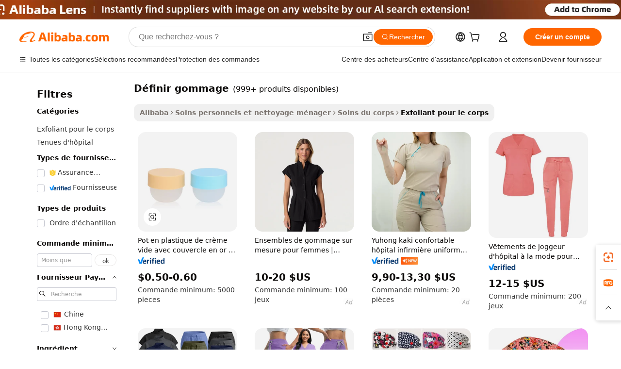

--- FILE ---
content_type: text/html;charset=UTF-8
request_url: https://french.alibaba.com/g/define-scrub.html
body_size: 106027
content:

<!-- screen_content -->

    <!-- tangram:5410 begin-->
    <!-- tangram:6353 begin-->
    
<!DOCTYPE html>
<html lang="fr" dir="ltr">
  <head>
        <script>
      window.__BB = {
        scene: window.__bb_scene || 'traffic-free-goods'
      };
      window.__BB.BB_CWV_IGNORE = {
          lcp_element: ['#icbu-buyer-pc-top-banner'],
          lcp_url: [],
        };
      window._timing = {}
      window._timing.first_start = Date.now();
      window.needLoginInspiration = Boolean(false);
      // 变量用于标记页面首次可见时间
      let firstVisibleTime = null;
      if (typeof document.hidden !== 'undefined') {
        // 页面首次加载时直接统计
        if (!document.hidden) {
          firstVisibleTime = Date.now();
          window.__BB_timex = 1
        } else {
          // 页面不可见时监听 visibilitychange 事件
          document.addEventListener('visibilitychange', () => {
            if (!document.hidden) {
              firstVisibleTime = Date.now();
              window.__BB_timex = firstVisibleTime - window.performance.timing.navigationStart
              window.__BB.firstVisibleTime = window.__BB_timex
              console.log("Page became visible after "+ window.__BB_timex + " ms");
            }
          }, { once: true });  // 确保只触发一次
        }
      } else {
        console.warn('Page Visibility API is not supported in this browser.');
      }
    </script>
        <meta name="data-spm" content="a2700">
        <meta name="aplus-xplug" content="NONE">
        <meta name="aplus-icbu-disable-umid" content="1">
        <meta name="google-translate-customization" content="9de59014edaf3b99-22e1cf3b5ca21786-g00bb439a5e9e5f8f-f">
    <meta name="yandex-verification" content="25a76ba8e4443bb3" />
    <meta name="msvalidate.01" content="E3FBF0E89B724C30844BF17C59608E8F" />
    <meta name="viewport" content="width=device-width, initial-scale=1.0, maximum-scale=5.0, user-scalable=yes">
        <link rel="preconnect" href="https://s.alicdn.com/" crossorigin>
    <link rel="dns-prefetch" href="https://s.alicdn.com">
                        <link rel="preload" href="https://s.alicdn.com/@g/alilog/??aplus_plugin_icbufront/index.js,mlog/aplus_v2.js" as="script">
        <link rel="preload" href="https://s.alicdn.com/@img/imgextra/i2/O1CN0153JdbU26g4bILVOyC_!!6000000007690-2-tps-418-58.png" as="image">
        <script>
            window.__APLUS_ABRATE__ = {
        perf_group: 'base64cached',
        scene: "traffic-free-goods",
      };
    </script>
    <meta name="aplus-mmstat-timeout" content="15000">
        <meta content="text/html; charset=utf-8" http-equiv="Content-Type">
          <title>Nettoyant définir gommage pour tous les types de peau - Alibaba.com</title>
      <meta name="keywords" content="scrubs uniforms sets,scrub daddy,medical scrubs">
      <meta name="description" content="Parcourez une grande variété de définir gommage sur Alibaba.com et choisissez les plus attrayants. Les définir gommage sur le site sont proposés à des prix très réduits.">
            <meta name="pagetiming-rate" content="9">
      <meta name="pagetiming-resource-rate" content="4">
                    <link rel="canonical" href="https://french.alibaba.com/g/define-scrub.html">
                              <link rel="alternate" hreflang="fr" href="https://french.alibaba.com/g/define-scrub.html">
                  <link rel="alternate" hreflang="de" href="https://german.alibaba.com/g/define-scrub.html">
                  <link rel="alternate" hreflang="pt" href="https://portuguese.alibaba.com/g/define-scrub.html">
                  <link rel="alternate" hreflang="it" href="https://italian.alibaba.com/g/define-scrub.html">
                  <link rel="alternate" hreflang="es" href="https://spanish.alibaba.com/g/define-scrub.html">
                  <link rel="alternate" hreflang="ru" href="https://russian.alibaba.com/g/define-scrub.html">
                  <link rel="alternate" hreflang="ko" href="https://korean.alibaba.com/g/define-scrub.html">
                  <link rel="alternate" hreflang="ar" href="https://arabic.alibaba.com/g/define-scrub.html">
                  <link rel="alternate" hreflang="ja" href="https://japanese.alibaba.com/g/define-scrub.html">
                  <link rel="alternate" hreflang="tr" href="https://turkish.alibaba.com/g/define-scrub.html">
                  <link rel="alternate" hreflang="th" href="https://thai.alibaba.com/g/define-scrub.html">
                  <link rel="alternate" hreflang="vi" href="https://vietnamese.alibaba.com/g/define-scrub.html">
                  <link rel="alternate" hreflang="nl" href="https://dutch.alibaba.com/g/define-scrub.html">
                  <link rel="alternate" hreflang="he" href="https://hebrew.alibaba.com/g/define-scrub.html">
                  <link rel="alternate" hreflang="id" href="https://indonesian.alibaba.com/g/define-scrub.html">
                  <link rel="alternate" hreflang="hi" href="https://hindi.alibaba.com/g/define-scrub.html">
                  <link rel="alternate" hreflang="en" href="https://www.alibaba.com/showroom/define-scrub.html">
                  <link rel="alternate" hreflang="zh" href="https://chinese.alibaba.com/g/define-scrub.html">
                  <link rel="alternate" hreflang="x-default" href="https://www.alibaba.com/showroom/define-scrub.html">
                                        <script>
      // Aplus 配置自动打点
      var queue = window.goldlog_queue || (window.goldlog_queue = []);
      var tags = ["button", "a", "div", "span", "i", "svg", "input", "li", "tr"];
      queue.push({
        action: 'goldlog.appendMetaInfo',
        arguments: [
          'aplus-auto-exp',
          [
            {
              logkey: '/sc.ug_msite.new_product_exp',
              cssSelector: '[data-spm-exp]',
              props: ["data-spm-exp"],
            }
          ]
        ]
      })
      queue.push({
        action: 'goldlog.setMetaInfo',
        arguments: ['aplus-auto-clk', JSON.stringify(tags.map(tag =>({
          "logkey": "/sc.ug_msite.new_product_clk",
          tag,
          "filter": "data-spm-clk",
          "props": ["data-spm-clk"]
        })))],
      });
    </script>
  </head>
  <div id="icbu-header"><div id="the-new-header" data-version="4.4.0" data-tnh-auto-exp="tnh-expose" data-scenes="search-products" style="position: relative;background-color: #fff;border-bottom: 1px solid #ddd;box-sizing: border-box; font-family:Inter,SF Pro Text,Roboto,Helvetica Neue,Helvetica,Tahoma,Arial,PingFang SC,Microsoft YaHei;"><div style="display: flex;align-items:center;height: 72px;min-width: 1200px;max-width: 1580px;margin: 0 auto;padding: 0 40px;box-sizing: border-box;"><img style="height: 29px; width: 209px;" src="https://s.alicdn.com/@img/imgextra/i2/O1CN0153JdbU26g4bILVOyC_!!6000000007690-2-tps-418-58.png" alt="" /></div><div style="min-width: 1200px;max-width: 1580px;margin: 0 auto;overflow: hidden;font-size: 14px;display: flex;justify-content: space-between;padding: 0 40px;box-sizing: border-box;"><div style="display: flex; align-items: center; justify-content: space-between"><div style="position: relative; height: 36px; padding: 0 28px 0 20px">All categories</div><div style="position: relative; height: 36px; padding-right: 28px">Featured selections</div><div style="position: relative; height: 36px">Trade Assurance</div></div><div style="display: flex; align-items: center; justify-content: space-between"><div style="position: relative; height: 36px; padding-right: 28px">Buyer Central</div><div style="position: relative; height: 36px; padding-right: 28px">Help Center</div><div style="position: relative; height: 36px; padding-right: 28px">Get the app</div><div style="position: relative; height: 36px">Become a supplier</div></div></div></div></div></div>
  <body data-spm="7724857" style="min-height: calc(100vh + 1px)"><script 
id="beacon-aplus"   
src="//s.alicdn.com/@g/alilog/??aplus_plugin_icbufront/index.js,mlog/aplus_v2.js"
exparams="aplus=async&userid=&aplus&ali_beacon_id=&ali_apache_id=&ali_apache_track=&ali_apache_tracktmp=&eagleeye_traceid=2101f3d617627480313432279e0b67&ip=18%2e221%2e165%2e40&dmtrack_c={ali%5fresin%5ftrace%3dse%5frst%3dnull%7csp%5fviewtype%3dY%7cset%3d3%7cser%3d1007%7cpageId%3d92b53e23043b4e80b97d841cbc245d97%7cm%5fpageid%3dnull%7cpvmi%3dd279f8396b264412ad3a5ec034ffe2d7%7csek%5fsepd%3dd%25C3%25A9finir%2bgommage%7csek%3ddefine%2bscrub%7cse%5fpn%3d1%7cp4pid%3d8f0c9038%2da3e0%2d4cc7%2daa6b%2d0ca426a7da2a%7csclkid%3dnull%7cforecast%5fpost%5fcate%3dnull%7cseo%5fnew%5fuser%5fflag%3dfalse%7ccategoryId%3d100000645%7cseo%5fsearch%5fmodel%5fupgrade%5fv2%3d2025070801%7cseo%5fmodule%5fcard%5f20240624%3d202406242%7clong%5ftext%5fgoogle%5ftranslate%5fv2%3d2407142%7cseo%5fcontent%5ftd%5fbottom%5ftext%5fupdate%5fkey%3d2025070801%7cseo%5fsearch%5fmodel%5fupgrade%5fv3%3d2025072201%7cseo%5fsearch%5fmodel%5fmulti%5fupgrade%5fv3%3d2025081101%7cdamo%5falt%5freplace%3dnull%7cwap%5fcross%3d2007659%7cwap%5fcs%5faction%3d2005494%7cAPP%5fVisitor%5fActive%3d26701%7cseo%5fshowroom%5fgoods%5fmix%3d2005244%7cseo%5fdefault%5fcached%5flong%5ftext%5ffrom%5fnew%5fkeyword%5fstep%3d2024122502%7cshowroom%5fgeneral%5ftemplate%3d2005292%7cwap%5fcs%5ftext%3dnull%7cstructured%5fdata%3d2025052702%7cpc%5fnew%5fheader%3dnull%7cseo%5fmeta%5fcate%5ftemplate%5fv1%3d2025042401%7cseo%5fmeta%5ftd%5fsearch%5fkeyword%5fstep%5fv1%3d2025040999%7cshowroom%5fft%5flong%5ftext%5fbaks%3d80802%7cAPP%5fGrowing%5fBuyer%5fHigh%5fIntent%5fActive%3d25485%7cshowroom%5fpc%5fv2019%3d2104%7cAPP%5fProspecting%5fBuyer%3d26712%7ccache%5fcontrol%3dnull%7cAPP%5fChurned%5fCore%5fBuyer%3d25461%7cseo%5fdefault%5fcached%5flong%5ftext%5fstep%3d24110802%7camp%5flighthouse%5fscore%5fimage%3d19657%7cseo%5fft%5ftranslate%5fgemini%3d25012003%7cwap%5fnode%5fssr%3d2015725%7cdataphant%5fopen%3d27030%7clongtext%5fmulti%5fstyle%5fexpand%5frussian%3d2510141%7cseo%5flongtext%5fgoogle%5fdata%5fsection%3d25021702%7cindustry%5fpopular%5ffloor%3dnull%7cwap%5fad%5fgoods%5fproduct%5finterval%3dnull%7cseo%5fgoods%5fbootom%5fwholesale%5flink%3d2486162%7cseo%5fkeyword%5faatest%3d6%7cseo%5fmiddle%5fwholesale%5flink%3dnull%7cft%5flong%5ftext%5fenpand%5fstep2%3d121602%7cseo%5fft%5flongtext%5fexpand%5fstep3%3d25012102%7cseo%5fwap%5fheadercard%3d2006288%7cAPP%5fChurned%5fInactive%5fVisitor%3d25497%7cAPP%5fGrowing%5fBuyer%5fHigh%5fIntent%5fInactive%3d25482%7cseo%5fmeta%5ftd%5fmulti%5fkey%3d2025061801%7ctop%5frecommend%5f20250120%3d202501201%7clongtext%5fmulti%5fstyle%5fexpand%5ffrench%5fcopy%3d25091802%7clongtext%5fmulti%5fstyle%5fexpand%5ffrench%5fcopy%5fcopy%3d25092501%7cseo%5ffloor%5fexp%3dnull%7cseo%5fshowroom%5falgo%5flink%3d17764%7cseo%5fmeta%5ftd%5faib%5fgeneral%5fkey%3d2025091901%7ccountry%5findustry%3d202311033%7cpc%5ffree%5fswitchtosearch%3d2020529%7cshowroom%5fft%5flong%5ftext%5fenpand%5fstep1%3d101102%7cseo%5fshowroom%5fnorel%3dnull%7cplp%5fstyle%5f25%5fpc%3d202505222%7cseo%5fggs%5flayer%3d10010%7cquery%5fmutil%5flang%5ftranslate%3d2025060300%7cAPP%5fChurned%5fBuyer%3d25468%7cstream%5frender%5fperf%5fopt%3d2309181%7cwap%5fgoods%3d2007383%7cseo%5fshowroom%5fsimilar%5f20240614%3d202406142%7cchinese%5fopen%3d6307%7cquery%5fgpt%5ftranslate%3d20240820%7cad%5fproduct%5finterval%3dnull%7camp%5fto%5fpwa%3d2007359%7cplp%5faib%5fmulti%5fai%5fmeta%3d20250401%7cwap%5fsupplier%5fcontent%3dnull%7cpc%5ffree%5frefactoring%3d20220315%7cAPP%5fGrowing%5fBuyer%5fInactive%3d25475%7csso%5foem%5ffloor%3dnull%7cseo%5fpc%5fnew%5fview%5f20240807%3d202408072%7cseo%5fbottom%5ftext%5fentity%5fkey%5fcopy%3d2025062400%7cstream%5frender%3d433763%7cseo%5fmodule%5fcard%5f20240424%3d202404241%7cseo%5ftitle%5freplace%5f20191226%3d5841%7clongtext%5fmulti%5fstyle%5fexpand%3d25090802%7cgoogleweblight%3d6516%7clighthouse%5fbase64%3dnull%7cAPP%5fProspecting%5fBuyer%5fActive%3d26715%7cad%5fgoods%5fproduct%5finterval%3dnull%7cseo%5fbottom%5fdeep%5fextend%5fkw%5fkey%3d2025071101%7clongtext%5fmulti%5fstyle%5fexpand%5fturkish%3d25102802%7cilink%5fuv%3d20240911%7cwap%5flist%5fwakeup%3d2005832%7ctpp%5fcrosslink%5fpc%3d20205311%7cseo%5ftop%5fbooth%3d18501%7cAPP%5fGrowing%5fBuyer%5fLess%5fActive%3d25472%7cseo%5fsearch%5fmodel%5fupgrade%5frank%3d2025092401%7cgoodslayer%3d7977%7cft%5flong%5ftext%5ftranslate%5fexpand%5fstep1%3d24110802%7cseo%5fheaderstyle%5ftraffic%5fkey%5fv1%3d2025072100%7ccrosslink%5fswitch%3d2008141%7cp4p%5foutline%3d20240328%7cseo%5fmeta%5ftd%5faib%5fv2%5fkey%3d2025091800%7crts%5fmulti%3d2008404%7cAPP%5fVisitor%5fLess%5fActive%3d26698%7cplp%5fstyle%5f25%3d202505192%7ccdn%5fvm%3d2007368%7cwap%5fad%5fproduct%5finterval%3dnull%7cseo%5fsearch%5fmodel%5fmulti%5fupgrade%5frank%3d2025092400%7cpc%5fcard%5fshare%3d2025081201%7cAPP%5fGrowing%5fBuyer%5fHigh%5fIntent%5fLess%5fActive%3d25480%7cgoods%5ftitle%5fsubstitute%3d9618%7cwap%5fscreen%5fexp%3d2025081400%7creact%5fheader%5ftest%3d202502182%7cpc%5fcs%5fcolor%3dnull%7cshowroom%5fft%5flong%5ftext%5ftest%3d72502%7cone%5ftap%5flogin%5fABTest%3d202308153%7cseo%5fhyh%5fshow%5ftags%3d9867%7cplp%5fstructured%5fdata%3d2508182%7cguide%5fdelete%3d2008526%7cseo%5findustry%5ftemplate%3dnull%7cseo%5fmeta%5ftd%5fmulti%5fes%5fkey%3d2025073101%7cseo%5fbottom%5ftext%5fentities%5fembedding%5fkey%5fv2%3d2025082000%7cseo%5fshowroom%5fdata%5fmix%3d19888%7csso%5ftop%5franking%5ffloor%3d20031%7cseo%5ftd%5fdeep%5fupgrade%5fkey%5fv3%3d2025081101%7cshowroom%5fto%5frts%5flink%3d2008480%7ccountrysearch%5ftest%3dnull%7cchannel%5famp%5fto%5fpwa%3d2008435%7cseo%5fmulti%5fstyles%5flong%5ftext%3d2503172%7cseo%5fmeta%5ftext%5fmutli%5fcate%5ftemplate%5fv1%3d2025080800%7cseo%5fdefault%5fcached%5fmutil%5flong%5ftext%5fstep%3d24110436%7cseo%5faction%5fpoint%5ftype%3d22823%7cseo%5faib%5ftd%5flaunch%5f20240828%5fcopy%3d202408282%7cseo%5fshowroom%5fwholesale%5flink%3d2486142%7cseo%5fperf%5fimprove%3d2023999%7cseo%5fwap%5flist%5fbounce%5f01%3d2063%7cseo%5fwap%5flist%5fbounce%5f02%3d2128%7cAPP%5fGrowing%5fBuyer%5fActive%3d25492%7cbest%5fselling%5ftd%5fexper%3d2510142%7cvideolayer%3dnull%7cvideo%5fplay%3dnull%7cAPP%5fChurned%5fMember%5fInactive%3d25501%7cseo%5fgoogle%5fnew%5fstruct%3d438326%7ctpp%5ftrace%3dseoKeyword%2dseoKeyword%5fv3%2dbase%2dORIGINAL}&pageid=12dda5282101cd211762748031&hn=ensearchweb033001205033%2erg%2dus%2deast%2eus44&asid=AQAAAAB/ZhFp560PYAAAAADRO5Pu5qq53Q==&treq=&tres=" async>
</script>
            <style>body{background-color:white;}.no-scrollbar.il-sticky.il-top-0.il-max-h-\[100vh\].il-w-\[200px\].il-flex-shrink-0.il-flex-grow-0.il-overflow-y-scroll{background-color:#FFF;padding-left:12px}</style>
                    <!-- tangram:7429 begin-->
<!--  -->
 <style>
   @keyframes il-spin {
     to {
       transform: rotate(360deg);
     }
   }
   @keyframes il-pulse {
     50% {
       opacity: 0.5;
     }
   }
   .traffic-card-gallery {display: flex;position: relative;flex-direction: column;justify-content: flex-start;border-radius: 0.5rem;background-color: #fff;padding: 0.5rem 0.5rem 1rem;overflow: hidden;font-size: 0.75rem;line-height: 1rem;}
   .traffic-card-list {display: flex;position: relative;flex-direction: row;justify-content: flex-start;border-bottom-width: 1px;background-color: #fff;padding: 1rem;height: 292px;overflow: hidden;font-size: 0.75rem;line-height: 1rem;}
   .product-price {
     b {
       font-size: 22px;
     }
   }
   .skel-loading {
       animation: il-pulse 2s cubic-bezier(0.4, 0, 0.6, 1) infinite;background-color: hsl(60, 4.8%, 95.9%);
   }
 </style>
<div id="first-cached-card">
  <div style="box-sizing:border-box;display: flex;position: absolute;left: 0;right: 0;margin: 0 auto;z-index: 1;min-width: 1200px;max-width: 1580px;padding: 0.75rem 3.25rem 0;pointer-events: none;">
    <!--页面左侧区域-->
    <div style="width: 200px;padding-top: 1rem;padding-left:12px; background-color: #fff;border-radius: 0.25rem">
      <div class="skel-loading" style="height: 1.5rem;width: 50%;border-radius: 0.25rem;"></div>
      <div style="margin-top: 1rem;margin-bottom: 1rem;">
        <div class="skel-loading" style="height: 1rem;width: calc(100% * 5 / 6);"></div>
        <div
          class="skel-loading"
          style="margin-top: 1rem;height: 1rem;width: calc(100% * 8 / 12);"
        ></div>
        <div class="skel-loading" style="margin-top: 1rem;height: 1rem;width: 75%;"></div>
        <div
          class="skel-loading"
          style="margin-top: 1rem;height: 1rem;width: calc(100% * 7 / 12);"
        ></div>
      </div>
      <div class="skel-loading" style="height: 1.5rem;width: 50%;border-radius: 0.25rem;"></div>
      <div style="margin-top: 1rem;margin-bottom: 1rem;">
        <div class="skel-loading" style="height: 1rem;width: calc(100% * 5 / 6);"></div>
        <div
          class="skel-loading"
          style="margin-top: 1rem;height: 1rem;width: calc(100% * 8 / 12);"
        ></div>
        <div class="skel-loading" style="margin-top: 1rem;height: 1rem;width: 75%;"></div>
        <div
          class="skel-loading"
          style="margin-top: 1rem;height: 1rem;width: calc(100% * 7 / 12);"
        ></div>
      </div>
      <div class="skel-loading" style="height: 1.5rem;width: 50%;border-radius: 0.25rem;"></div>
      <div style="margin-top: 1rem;margin-bottom: 1rem;">
        <div class="skel-loading" style="height: 1rem;width: calc(100% * 5 / 6);"></div>
        <div
          class="skel-loading"
          style="margin-top: 1rem;height: 1rem;width: calc(100% * 8 / 12);"
        ></div>
        <div class="skel-loading" style="margin-top: 1rem;height: 1rem;width: 75%;"></div>
        <div
          class="skel-loading"
          style="margin-top: 1rem;height: 1rem;width: calc(100% * 7 / 12);"
        ></div>
      </div>
      <div class="skel-loading" style="height: 1.5rem;width: 50%;border-radius: 0.25rem;"></div>
      <div style="margin-top: 1rem;margin-bottom: 1rem;">
        <div class="skel-loading" style="height: 1rem;width: calc(100% * 5 / 6);"></div>
        <div
          class="skel-loading"
          style="margin-top: 1rem;height: 1rem;width: calc(100% * 8 / 12);"
        ></div>
        <div class="skel-loading" style="margin-top: 1rem;height: 1rem;width: 75%;"></div>
        <div
          class="skel-loading"
          style="margin-top: 1rem;height: 1rem;width: calc(100% * 7 / 12);"
        ></div>
      </div>
      <div class="skel-loading" style="height: 1.5rem;width: 50%;border-radius: 0.25rem;"></div>
      <div style="margin-top: 1rem;margin-bottom: 1rem;">
        <div class="skel-loading" style="height: 1rem;width: calc(100% * 5 / 6);"></div>
        <div
          class="skel-loading"
          style="margin-top: 1rem;height: 1rem;width: calc(100% * 8 / 12);"
        ></div>
        <div class="skel-loading" style="margin-top: 1rem;height: 1rem;width: 75%;"></div>
        <div
          class="skel-loading"
          style="margin-top: 1rem;height: 1rem;width: calc(100% * 7 / 12);"
        ></div>
      </div>
      <div class="skel-loading" style="height: 1.5rem;width: 50%;border-radius: 0.25rem;"></div>
      <div style="margin-top: 1rem;margin-bottom: 1rem;">
        <div class="skel-loading" style="height: 1rem;width: calc(100% * 5 / 6);"></div>
        <div
          class="skel-loading"
          style="margin-top: 1rem;height: 1rem;width: calc(100% * 8 / 12);"
        ></div>
        <div class="skel-loading" style="margin-top: 1rem;height: 1rem;width: 75%;"></div>
        <div
          class="skel-loading"
          style="margin-top: 1rem;height: 1rem;width: calc(100% * 7 / 12);"
        ></div>
      </div>
    </div>
    <!--页面主体区域-->
    <div style="flex: 1 1 0%; overflow: hidden;padding: 0.5rem 0.5rem 0.5rem 1.5rem">
      <div style="height: 1.25rem;margin-bottom: 1rem;"></div>
      <!-- keywords -->
      <div style="margin-bottom: 1rem;height: 1.75rem;font-weight: 700;font-size: 1.25rem;line-height: 1.75rem;"></div>
      <!-- longtext -->
            <div style="width: calc(25% - 0.9rem);pointer-events: auto">
        <div class="traffic-card-gallery">
          <!-- ProductImage -->
          <a href="//www.alibaba.com/product-detail/User-Defined-25ml-pp-Gold-Lid_1601024875983.html" target="_blank" style="position: relative;margin-bottom: 0.5rem;aspect-ratio: 1;overflow: hidden;border-radius: 0.5rem;">
            <div style="display: flex; overflow: hidden">
              <div style="position: relative;margin: 0;width: 100%;min-width: 0;flex-shrink: 0;flex-grow: 0;flex-basis: 100%;padding: 0;">
                <img style="position: relative; aspect-ratio: 1; width: 100%" src="[data-uri]" loading="eager" />
                <div style="position: absolute;left: 0;bottom: 0;right: 0;top: 0;background-color: #000;opacity: 0.05;"></div>
              </div>
            </div>
          </a>
          <div style="display: flex;flex: 1 1 0%;flex-direction: column;justify-content: space-between;">
            <div>
              <a class="skel-loading" style="margin-top: 0.5rem;display:inline-block;width:100%;height:1rem;" href="//www.alibaba.com/product-detail/User-Defined-25ml-pp-Gold-Lid_1601024875983.html" target="_blank"></a>
              <a class="skel-loading" style="margin-top: 0.125rem;display:inline-block;width:100%;height:1rem;" href="//www.alibaba.com/product-detail/User-Defined-25ml-pp-Gold-Lid_1601024875983.html" target="_blank"></a>
              <div class="skel-loading" style="margin-top: 0.25rem;height:1.625rem;width:75%"></div>
              <div class="skel-loading" style="margin-top: 0.5rem;height: 1rem;width:50%"></div>
              <div class="skel-loading" style="margin-top:0.25rem;height:1rem;width:25%"></div>
            </div>
          </div>

        </div>
      </div>

    </div>
  </div>
</div>
<!-- tangram:7429 end-->
            <style>
.component-left-filter-callback{display:flex;position:relative;margin-top:10px;height:1200px}.component-left-filter-callback img{width:200px}.component-left-filter-callback i{position:absolute;top:5%;left:50%}.related-search-wrapper{padding:.5rem;--tw-bg-opacity: 1;background-color:#fff;background-color:rgba(255,255,255,var(--tw-bg-opacity, 1));border-width:1px;border-color:var(--input)}.related-search-wrapper .related-search-box{margin:12px 16px}.related-search-wrapper .related-search-box .related-search-title{display:inline;float:start;color:#666;word-wrap:break-word;margin-right:12px;width:13%}.related-search-wrapper .related-search-box .related-search-content{display:flex;flex-wrap:wrap}.related-search-wrapper .related-search-box .related-search-content .related-search-link{margin-right:12px;width:23%;overflow:hidden;color:#666;text-overflow:ellipsis;white-space:nowrap}.product-title img{margin-right:.5rem;display:inline-block;height:1rem;vertical-align:sub}.similar-icon{position:absolute;bottom:12px;z-index:2;right:12px}.supplier-container{border-radius:4px}.supplier-container .supplier-tag-popup__content_new{width:340px;border-radius:4px;position:relative;background-color:#fff}.supplier-container .supplier-tag-popup__content_new .supplier-tag-popup__content_info{padding-left:16px;padding-right:16px;padding-bottom:23px}.supplier-container .supplier-tag-popup__content_new .supplier_bg{background-image:url(https://img.alicdn.com/imgextra/i1/O1CN01s0YrF21mmg0LhuUkT_!!6000000004997-0-tps-696-96.jpg)}.supplier-container .supplier-tag-popup__content_new .supplierpro_bg{background-image:url(https://img.alicdn.com/imgextra/i3/O1CN01kLlES81cg8BmxJ4dv_!!6000000003629-0-tps-348-48.jpg)}.supplier-container .supplier-tag-popup__content_new .supplier-tag-popup__content_bg{background-size:100% 45px;background-repeat:no-repeat;height:89px;border-radius:4px 4px 0 0;position:relative;background-color:#e6f2fe}.supplier-container .supplier-tag-popup__content_new .supplier-tag-popup__content_country{background:linear-gradient(to top,#fff,#fff0)!important;position:absolute;bottom:0;width:100%;min-height:40px;padding:0 16px;word-break:break-all}.supplier-container .supplier-tag-popup__content_new .supplier-tag-popup__content_icon{position:absolute;max-width:143px;inset:12px 0 0;margin:auto}.supplier-container .supplier-tag-popup__content_new .supplier-tag-popup__content_title{position:relative;height:32px;width:132px;border-radius:0 0 8px 8px;left:50%;margin-left:-66px}.supplier-container .supplier-tag-popup__content_new .vf-productAuthTag{margin-bottom:18px}.supplier-container .supplier-tag-popup__content_new .vf-productAuthTagList{margin-top:8px}.supplier-container .supplier-tag-popup__content_new .vf-productAuthTagList-tag{margin-top:14px}.supplier-container .supplier-tag-popup__content_new .vf-productAuthTagList-img{height:14px;width:14px;margin-right:5px}.supplier-container .supplier-tag-popup__content_new .vf-productAuthTag-img{height:30px;width:30px;margin-right:5px}.supplier-container .supplier-tag-popup__content_new .vf-verified-information,.supplier-container .supplier-tag-popup__content_new .vf-verified-information_gs{font-size:14px;color:#007ffc;text-align:left;margin-bottom:16px;display:inline-block}.supplier-container .supplier-tag-popup__content_new .vf-verified-note{color:#999;text-align:left;line-height:16px;font-size:12px}.supplier-container .over-popupContent{padding:0;border-width:0}.supplier-container .supplier-tag-popup__content_ggs{background-color:#fff}.supplier-container .supplier-tag-popup__content_ggs .supplier-tag-popup__content_ggs_name{font-size:14px;color:#333;margin-bottom:8px;width:100%;word-break:break-all}.supplier-container .vf-item-country{margin-top:9px;font-size:14px}.supplier-container .vf-supplierCountry{padding:0 5px;font-size:12px;height:16px;line-height:17px;display:inline-block;color:#53647a;font-weight:700;border-radius:3px;text-align:center;background-color:#f5f5f5;white-space:nowrap;margin-right:4px}.supplier-container .supplier-tag-popup__content_href{font-size:14px;color:#333;text-decoration:underline;display:inline-block;font-weight:700;margin-top:7px}.supplier-container .vf-supplierTRS{transform:scale(.83);display:inline-block}.supplier-container .vf-verified-information_gs{margin-top:16px;display:inline-block}.supplier-container .vf-supplier{display:inline-block;padding-left:3px}.product-title img,.product-tag img{margin-right:.25rem;display:inline-block;height:1rem;vertical-align:sub}.product-price b{font-size:22px}.similar-icon{position:absolute;right:12px;bottom:12px;z-index:2}.supplier-container .supplier-tag-popup__content_new .supplier-tag-popup__content_bg{background-color:transparent}.vf-productAuthTagList{display:flex}.rfq-card{display:inline-block;position:relative;box-sizing:border-box;margin-bottom:36px}.rfq-card .rfq-card-content{display:flex;position:relative;flex-direction:column;align-items:flex-start;background-size:cover;background-color:#fff;padding:12px;width:100%;height:100%}.rfq-card .rfq-card-content .rfq-card-icon{margin-top:50px}.rfq-card .rfq-card-content .rfq-card-icon img{width:45px}.rfq-card .rfq-card-content .rfq-card-top-title{margin-top:14px;color:#222;font-weight:400;font-size:16px}.rfq-card .rfq-card-content .rfq-card-title{margin-top:24px;color:#333;font-weight:800;font-size:20px}.rfq-card .rfq-card-content .rfq-card-input-box{margin-top:24px;width:100%}.rfq-card .rfq-card-content .rfq-card-input-box textarea{box-sizing:border-box;border:1px solid #ddd;border-radius:4px;background-color:#fff;padding:9px 12px;width:100%;height:88px;resize:none;color:#666;font-weight:400;font-size:13px;font-family:inherit}.rfq-card .rfq-card-content .rfq-card-button{margin-top:24px;border:1px solid #666;border-radius:16px;background-color:#fff;width:67%;color:#000;font-weight:700;font-size:14px;line-height:30px;text-align:center}[data-modulename^=ProductList-] div{contain-intrinsic-size:auto 500px}.traffic-card-gallery:hover{--tw-shadow: 0px 2px 6px 2px rgba(0,0,0,.12157);--tw-shadow-colored: 0px 2px 6px 2px var(--tw-shadow-color);box-shadow:0 0 #0000,0 0 #0000,0 2px 6px 2px #0000001f;box-shadow:var(--tw-ring-offset-shadow, 0 0 rgba(0,0,0,0)),var(--tw-ring-shadow, 0 0 rgba(0,0,0,0)),var(--tw-shadow);z-index:10}.traffic-card-gallery{position:relative;display:flex;flex-direction:column;justify-content:flex-start;overflow:hidden;border-radius:.75rem;--tw-bg-opacity: 1;background-color:#fff;background-color:rgba(255,255,255,var(--tw-bg-opacity, 1));padding:.5rem;font-size:.75rem;line-height:1rem}.traffic-card-list{position:relative;display:flex;height:292px;flex-direction:row;justify-content:flex-start;overflow:hidden;border-bottom-width:1px;--tw-bg-opacity: 1;background-color:#fff;background-color:rgba(255,255,255,var(--tw-bg-opacity, 1));padding:1rem;font-size:.75rem;line-height:1rem}.traffic-card-g-industry:hover{--tw-shadow: 0 0 10px rgba(0,0,0,.1);--tw-shadow-colored: 0 0 10px var(--tw-shadow-color);box-shadow:0 0 #0000,0 0 #0000,0 0 10px #0000001a;box-shadow:var(--tw-ring-offset-shadow, 0 0 rgba(0,0,0,0)),var(--tw-ring-shadow, 0 0 rgba(0,0,0,0)),var(--tw-shadow)}.traffic-card-g-industry{position:relative;border-radius:var(--radius);--tw-bg-opacity: 1;background-color:#fff;background-color:rgba(255,255,255,var(--tw-bg-opacity, 1));padding:1.25rem .75rem .75rem;font-size:.875rem;line-height:1.25rem}.module-filter-section-wrapper{max-height:none!important;overflow-x:hidden}*,:before,:after{--tw-border-spacing-x: 0;--tw-border-spacing-y: 0;--tw-translate-x: 0;--tw-translate-y: 0;--tw-rotate: 0;--tw-skew-x: 0;--tw-skew-y: 0;--tw-scale-x: 1;--tw-scale-y: 1;--tw-pan-x: ;--tw-pan-y: ;--tw-pinch-zoom: ;--tw-scroll-snap-strictness: proximity;--tw-gradient-from-position: ;--tw-gradient-via-position: ;--tw-gradient-to-position: ;--tw-ordinal: ;--tw-slashed-zero: ;--tw-numeric-figure: ;--tw-numeric-spacing: ;--tw-numeric-fraction: ;--tw-ring-inset: ;--tw-ring-offset-width: 0px;--tw-ring-offset-color: #fff;--tw-ring-color: rgba(59, 130, 246, .5);--tw-ring-offset-shadow: 0 0 rgba(0,0,0,0);--tw-ring-shadow: 0 0 rgba(0,0,0,0);--tw-shadow: 0 0 rgba(0,0,0,0);--tw-shadow-colored: 0 0 rgba(0,0,0,0);--tw-blur: ;--tw-brightness: ;--tw-contrast: ;--tw-grayscale: ;--tw-hue-rotate: ;--tw-invert: ;--tw-saturate: ;--tw-sepia: ;--tw-drop-shadow: ;--tw-backdrop-blur: ;--tw-backdrop-brightness: ;--tw-backdrop-contrast: ;--tw-backdrop-grayscale: ;--tw-backdrop-hue-rotate: ;--tw-backdrop-invert: ;--tw-backdrop-opacity: ;--tw-backdrop-saturate: ;--tw-backdrop-sepia: ;--tw-contain-size: ;--tw-contain-layout: ;--tw-contain-paint: ;--tw-contain-style: }::backdrop{--tw-border-spacing-x: 0;--tw-border-spacing-y: 0;--tw-translate-x: 0;--tw-translate-y: 0;--tw-rotate: 0;--tw-skew-x: 0;--tw-skew-y: 0;--tw-scale-x: 1;--tw-scale-y: 1;--tw-pan-x: ;--tw-pan-y: ;--tw-pinch-zoom: ;--tw-scroll-snap-strictness: proximity;--tw-gradient-from-position: ;--tw-gradient-via-position: ;--tw-gradient-to-position: ;--tw-ordinal: ;--tw-slashed-zero: ;--tw-numeric-figure: ;--tw-numeric-spacing: ;--tw-numeric-fraction: ;--tw-ring-inset: ;--tw-ring-offset-width: 0px;--tw-ring-offset-color: #fff;--tw-ring-color: rgba(59, 130, 246, .5);--tw-ring-offset-shadow: 0 0 rgba(0,0,0,0);--tw-ring-shadow: 0 0 rgba(0,0,0,0);--tw-shadow: 0 0 rgba(0,0,0,0);--tw-shadow-colored: 0 0 rgba(0,0,0,0);--tw-blur: ;--tw-brightness: ;--tw-contrast: ;--tw-grayscale: ;--tw-hue-rotate: ;--tw-invert: ;--tw-saturate: ;--tw-sepia: ;--tw-drop-shadow: ;--tw-backdrop-blur: ;--tw-backdrop-brightness: ;--tw-backdrop-contrast: ;--tw-backdrop-grayscale: ;--tw-backdrop-hue-rotate: ;--tw-backdrop-invert: ;--tw-backdrop-opacity: ;--tw-backdrop-saturate: ;--tw-backdrop-sepia: ;--tw-contain-size: ;--tw-contain-layout: ;--tw-contain-paint: ;--tw-contain-style: }*,:before,:after{box-sizing:border-box;border-width:0;border-style:solid;border-color:#e5e7eb}:before,:after{--tw-content: ""}html,:host{line-height:1.5;-webkit-text-size-adjust:100%;-moz-tab-size:4;-o-tab-size:4;tab-size:4;font-family:ui-sans-serif,system-ui,-apple-system,Segoe UI,Roboto,Ubuntu,Cantarell,Noto Sans,sans-serif,"Apple Color Emoji","Segoe UI Emoji",Segoe UI Symbol,"Noto Color Emoji";font-feature-settings:normal;font-variation-settings:normal;-webkit-tap-highlight-color:transparent}body{margin:0;line-height:inherit}hr{height:0;color:inherit;border-top-width:1px}abbr:where([title]){text-decoration:underline;-webkit-text-decoration:underline dotted;text-decoration:underline dotted}h1,h2,h3,h4,h5,h6{font-size:inherit;font-weight:inherit}a{color:inherit;text-decoration:inherit}b,strong{font-weight:bolder}code,kbd,samp,pre{font-family:ui-monospace,SFMono-Regular,Menlo,Monaco,Consolas,Liberation Mono,Courier New,monospace;font-feature-settings:normal;font-variation-settings:normal;font-size:1em}small{font-size:80%}sub,sup{font-size:75%;line-height:0;position:relative;vertical-align:baseline}sub{bottom:-.25em}sup{top:-.5em}table{text-indent:0;border-color:inherit;border-collapse:collapse}button,input,optgroup,select,textarea{font-family:inherit;font-feature-settings:inherit;font-variation-settings:inherit;font-size:100%;font-weight:inherit;line-height:inherit;letter-spacing:inherit;color:inherit;margin:0;padding:0}button,select{text-transform:none}button,input:where([type=button]),input:where([type=reset]),input:where([type=submit]){-webkit-appearance:button;background-color:transparent;background-image:none}:-moz-focusring{outline:auto}:-moz-ui-invalid{box-shadow:none}progress{vertical-align:baseline}::-webkit-inner-spin-button,::-webkit-outer-spin-button{height:auto}[type=search]{-webkit-appearance:textfield;outline-offset:-2px}::-webkit-search-decoration{-webkit-appearance:none}::-webkit-file-upload-button{-webkit-appearance:button;font:inherit}summary{display:list-item}blockquote,dl,dd,h1,h2,h3,h4,h5,h6,hr,figure,p,pre{margin:0}fieldset{margin:0;padding:0}legend{padding:0}ol,ul,menu{list-style:none;margin:0;padding:0}dialog{padding:0}textarea{resize:vertical}input::-moz-placeholder,textarea::-moz-placeholder{opacity:1;color:#9ca3af}input::placeholder,textarea::placeholder{opacity:1;color:#9ca3af}button,[role=button]{cursor:pointer}:disabled{cursor:default}img,svg,video,canvas,audio,iframe,embed,object{display:block;vertical-align:middle}img,video{max-width:100%;height:auto}[hidden]:where(:not([hidden=until-found])){display:none}:root{--background: hsl(0, 0%, 100%);--foreground: hsl(20, 14.3%, 4.1%);--card: hsl(0, 0%, 100%);--card-foreground: hsl(20, 14.3%, 4.1%);--popover: hsl(0, 0%, 100%);--popover-foreground: hsl(20, 14.3%, 4.1%);--primary: hsl(24, 100%, 50%);--primary-foreground: hsl(60, 9.1%, 97.8%);--secondary: hsl(60, 4.8%, 95.9%);--secondary-foreground: #333;--muted: hsl(60, 4.8%, 95.9%);--muted-foreground: hsl(25, 5.3%, 44.7%);--accent: hsl(60, 4.8%, 95.9%);--accent-foreground: hsl(24, 9.8%, 10%);--destructive: hsl(0, 84.2%, 60.2%);--destructive-foreground: hsl(60, 9.1%, 97.8%);--border: hsl(20, 5.9%, 90%);--input: hsl(20, 5.9%, 90%);--ring: hsl(24.6, 95%, 53.1%);--radius: 1rem}.dark{--background: hsl(20, 14.3%, 4.1%);--foreground: hsl(60, 9.1%, 97.8%);--card: hsl(20, 14.3%, 4.1%);--card-foreground: hsl(60, 9.1%, 97.8%);--popover: hsl(20, 14.3%, 4.1%);--popover-foreground: hsl(60, 9.1%, 97.8%);--primary: hsl(20.5, 90.2%, 48.2%);--primary-foreground: hsl(60, 9.1%, 97.8%);--secondary: hsl(12, 6.5%, 15.1%);--secondary-foreground: hsl(60, 9.1%, 97.8%);--muted: hsl(12, 6.5%, 15.1%);--muted-foreground: hsl(24, 5.4%, 63.9%);--accent: hsl(12, 6.5%, 15.1%);--accent-foreground: hsl(60, 9.1%, 97.8%);--destructive: hsl(0, 72.2%, 50.6%);--destructive-foreground: hsl(60, 9.1%, 97.8%);--border: hsl(12, 6.5%, 15.1%);--input: hsl(12, 6.5%, 15.1%);--ring: hsl(20.5, 90.2%, 48.2%)}*{border-color:#e7e5e4;border-color:var(--border)}body{background-color:#fff;background-color:var(--background);color:#0c0a09;color:var(--foreground)}.il-sr-only{position:absolute;width:1px;height:1px;padding:0;margin:-1px;overflow:hidden;clip:rect(0,0,0,0);white-space:nowrap;border-width:0}.il-invisible{visibility:hidden}.il-fixed{position:fixed}.il-absolute{position:absolute}.il-relative{position:relative}.il-sticky{position:sticky}.il-inset-0{inset:0}.il--bottom-12{bottom:-3rem}.il--top-12{top:-3rem}.il-bottom-0{bottom:0}.il-bottom-2{bottom:.5rem}.il-bottom-3{bottom:.75rem}.il-bottom-4{bottom:1rem}.il-end-0{right:0}.il-end-2{right:.5rem}.il-end-3{right:.75rem}.il-end-4{right:1rem}.il-left-0{left:0}.il-left-3{left:.75rem}.il-right-0{right:0}.il-right-2{right:.5rem}.il-right-3{right:.75rem}.il-start-0{left:0}.il-start-1\/2{left:50%}.il-start-2{left:.5rem}.il-start-3{left:.75rem}.il-start-\[50\%\]{left:50%}.il-top-0{top:0}.il-top-1\/2{top:50%}.il-top-16{top:4rem}.il-top-4{top:1rem}.il-top-\[50\%\]{top:50%}.il-z-10{z-index:10}.il-z-50{z-index:50}.il-z-\[9999\]{z-index:9999}.il-col-span-4{grid-column:span 4 / span 4}.il-m-0{margin:0}.il-m-3{margin:.75rem}.il-m-auto{margin:auto}.il-mx-auto{margin-left:auto;margin-right:auto}.il-my-3{margin-top:.75rem;margin-bottom:.75rem}.il-my-5{margin-top:1.25rem;margin-bottom:1.25rem}.il-my-auto{margin-top:auto;margin-bottom:auto}.\!il-mb-4{margin-bottom:1rem!important}.il--mt-4{margin-top:-1rem}.il-mb-0{margin-bottom:0}.il-mb-1{margin-bottom:.25rem}.il-mb-2{margin-bottom:.5rem}.il-mb-3{margin-bottom:.75rem}.il-mb-4{margin-bottom:1rem}.il-mb-5{margin-bottom:1.25rem}.il-mb-6{margin-bottom:1.5rem}.il-mb-8{margin-bottom:2rem}.il-mb-\[-0\.75rem\]{margin-bottom:-.75rem}.il-mb-\[0\.125rem\]{margin-bottom:.125rem}.il-me-1{margin-right:.25rem}.il-me-2{margin-right:.5rem}.il-me-3{margin-right:.75rem}.il-me-auto{margin-right:auto}.il-mr-1{margin-right:.25rem}.il-mr-2{margin-right:.5rem}.il-ms-1{margin-left:.25rem}.il-ms-4{margin-left:1rem}.il-ms-5{margin-left:1.25rem}.il-ms-8{margin-left:2rem}.il-ms-\[\.375rem\]{margin-left:.375rem}.il-ms-auto{margin-left:auto}.il-mt-0{margin-top:0}.il-mt-0\.5{margin-top:.125rem}.il-mt-1{margin-top:.25rem}.il-mt-2{margin-top:.5rem}.il-mt-3{margin-top:.75rem}.il-mt-4{margin-top:1rem}.il-mt-6{margin-top:1.5rem}.il-line-clamp-1{overflow:hidden;display:-webkit-box;-webkit-box-orient:vertical;-webkit-line-clamp:1}.il-line-clamp-2{overflow:hidden;display:-webkit-box;-webkit-box-orient:vertical;-webkit-line-clamp:2}.il-line-clamp-6{overflow:hidden;display:-webkit-box;-webkit-box-orient:vertical;-webkit-line-clamp:6}.il-inline-block{display:inline-block}.il-inline{display:inline}.il-flex{display:flex}.il-inline-flex{display:inline-flex}.il-grid{display:grid}.il-aspect-square{aspect-ratio:1 / 1}.il-size-5{width:1.25rem;height:1.25rem}.il-h-1{height:.25rem}.il-h-10{height:2.5rem}.il-h-11{height:2.75rem}.il-h-20{height:5rem}.il-h-24{height:6rem}.il-h-3\.5{height:.875rem}.il-h-4{height:1rem}.il-h-40{height:10rem}.il-h-5{height:1.25rem}.il-h-6{height:1.5rem}.il-h-8{height:2rem}.il-h-9{height:2.25rem}.il-h-\[150px\]{height:150px}.il-h-\[152px\]{height:152px}.il-h-\[18\.25rem\]{height:18.25rem}.il-h-\[292px\]{height:292px}.il-h-\[600px\]{height:600px}.il-h-auto{height:auto}.il-h-fit{height:-moz-fit-content;height:fit-content}.il-h-full{height:100%}.il-h-screen{height:100vh}.il-max-h-\[100vh\]{max-height:100vh}.il-w-1\/2{width:50%}.il-w-10{width:2.5rem}.il-w-10\/12{width:83.333333%}.il-w-4{width:1rem}.il-w-6{width:1.5rem}.il-w-64{width:16rem}.il-w-7\/12{width:58.333333%}.il-w-72{width:18rem}.il-w-8{width:2rem}.il-w-8\/12{width:66.666667%}.il-w-9{width:2.25rem}.il-w-9\/12{width:75%}.il-w-\[200px\]{width:200px}.il-w-\[84px\]{width:84px}.il-w-fit{width:-moz-fit-content;width:fit-content}.il-w-full{width:100%}.il-w-screen{width:100vw}.il-min-w-0{min-width:0px}.il-min-w-3{min-width:.75rem}.il-min-w-\[1200px\]{min-width:1200px}.il-max-w-\[1000px\]{max-width:1000px}.il-max-w-\[1580px\]{max-width:1580px}.il-max-w-full{max-width:100%}.il-max-w-lg{max-width:32rem}.il-flex-1{flex:1 1 0%}.il-flex-shrink-0,.il-shrink-0{flex-shrink:0}.il-flex-grow-0,.il-grow-0{flex-grow:0}.il-basis-24{flex-basis:6rem}.il-basis-full{flex-basis:100%}.il-origin-\[--radix-tooltip-content-transform-origin\]{transform-origin:var(--radix-tooltip-content-transform-origin)}.il--translate-x-1\/2{--tw-translate-x: -50%;transform:translate(-50%,var(--tw-translate-y)) rotate(var(--tw-rotate)) skew(var(--tw-skew-x)) skewY(var(--tw-skew-y)) scaleX(var(--tw-scale-x)) scaleY(var(--tw-scale-y));transform:translate(var(--tw-translate-x),var(--tw-translate-y)) rotate(var(--tw-rotate)) skew(var(--tw-skew-x)) skewY(var(--tw-skew-y)) scaleX(var(--tw-scale-x)) scaleY(var(--tw-scale-y))}.il--translate-y-1\/2{--tw-translate-y: -50%;transform:translate(var(--tw-translate-x),-50%) rotate(var(--tw-rotate)) skew(var(--tw-skew-x)) skewY(var(--tw-skew-y)) scaleX(var(--tw-scale-x)) scaleY(var(--tw-scale-y));transform:translate(var(--tw-translate-x),var(--tw-translate-y)) rotate(var(--tw-rotate)) skew(var(--tw-skew-x)) skewY(var(--tw-skew-y)) scaleX(var(--tw-scale-x)) scaleY(var(--tw-scale-y))}.il-translate-x-\[-50\%\]{--tw-translate-x: -50%;transform:translate(-50%,var(--tw-translate-y)) rotate(var(--tw-rotate)) skew(var(--tw-skew-x)) skewY(var(--tw-skew-y)) scaleX(var(--tw-scale-x)) scaleY(var(--tw-scale-y));transform:translate(var(--tw-translate-x),var(--tw-translate-y)) rotate(var(--tw-rotate)) skew(var(--tw-skew-x)) skewY(var(--tw-skew-y)) scaleX(var(--tw-scale-x)) scaleY(var(--tw-scale-y))}.il-translate-y-\[-50\%\]{--tw-translate-y: -50%;transform:translate(var(--tw-translate-x),-50%) rotate(var(--tw-rotate)) skew(var(--tw-skew-x)) skewY(var(--tw-skew-y)) scaleX(var(--tw-scale-x)) scaleY(var(--tw-scale-y));transform:translate(var(--tw-translate-x),var(--tw-translate-y)) rotate(var(--tw-rotate)) skew(var(--tw-skew-x)) skewY(var(--tw-skew-y)) scaleX(var(--tw-scale-x)) scaleY(var(--tw-scale-y))}.il-rotate-90{--tw-rotate: 90deg;transform:translate(var(--tw-translate-x),var(--tw-translate-y)) rotate(90deg) skew(var(--tw-skew-x)) skewY(var(--tw-skew-y)) scaleX(var(--tw-scale-x)) scaleY(var(--tw-scale-y));transform:translate(var(--tw-translate-x),var(--tw-translate-y)) rotate(var(--tw-rotate)) skew(var(--tw-skew-x)) skewY(var(--tw-skew-y)) scaleX(var(--tw-scale-x)) scaleY(var(--tw-scale-y))}@keyframes il-pulse{50%{opacity:.5}}.il-animate-pulse{animation:il-pulse 2s cubic-bezier(.4,0,.6,1) infinite}@keyframes il-spin{to{transform:rotate(360deg)}}.il-animate-spin{animation:il-spin 1s linear infinite}.il-cursor-pointer{cursor:pointer}.il-list-disc{list-style-type:disc}.il-grid-cols-2{grid-template-columns:repeat(2,minmax(0,1fr))}.il-grid-cols-4{grid-template-columns:repeat(4,minmax(0,1fr))}.il-flex-row{flex-direction:row}.il-flex-col{flex-direction:column}.il-flex-col-reverse{flex-direction:column-reverse}.il-flex-wrap{flex-wrap:wrap}.il-flex-nowrap{flex-wrap:nowrap}.il-items-start{align-items:flex-start}.il-items-center{align-items:center}.il-items-baseline{align-items:baseline}.il-justify-start{justify-content:flex-start}.il-justify-end{justify-content:flex-end}.il-justify-center{justify-content:center}.il-justify-between{justify-content:space-between}.il-gap-1{gap:.25rem}.il-gap-1\.5{gap:.375rem}.il-gap-10{gap:2.5rem}.il-gap-2{gap:.5rem}.il-gap-3{gap:.75rem}.il-gap-4{gap:1rem}.il-gap-8{gap:2rem}.il-gap-\[\.0938rem\]{gap:.0938rem}.il-gap-\[\.375rem\]{gap:.375rem}.il-gap-\[0\.125rem\]{gap:.125rem}.\!il-gap-x-5{-moz-column-gap:1.25rem!important;column-gap:1.25rem!important}.\!il-gap-y-5{row-gap:1.25rem!important}.il-space-y-1\.5>:not([hidden])~:not([hidden]){--tw-space-y-reverse: 0;margin-top:calc(.375rem * (1 - var(--tw-space-y-reverse)));margin-top:.375rem;margin-top:calc(.375rem * calc(1 - var(--tw-space-y-reverse)));margin-bottom:0rem;margin-bottom:calc(.375rem * var(--tw-space-y-reverse))}.il-space-y-4>:not([hidden])~:not([hidden]){--tw-space-y-reverse: 0;margin-top:calc(1rem * (1 - var(--tw-space-y-reverse)));margin-top:1rem;margin-top:calc(1rem * calc(1 - var(--tw-space-y-reverse)));margin-bottom:0rem;margin-bottom:calc(1rem * var(--tw-space-y-reverse))}.il-overflow-hidden{overflow:hidden}.il-overflow-y-auto{overflow-y:auto}.il-overflow-y-scroll{overflow-y:scroll}.il-truncate{overflow:hidden;text-overflow:ellipsis;white-space:nowrap}.il-text-ellipsis{text-overflow:ellipsis}.il-whitespace-normal{white-space:normal}.il-whitespace-nowrap{white-space:nowrap}.il-break-normal{word-wrap:normal;word-break:normal}.il-break-words{word-wrap:break-word}.il-break-all{word-break:break-all}.il-rounded{border-radius:.25rem}.il-rounded-2xl{border-radius:1rem}.il-rounded-\[0\.5rem\]{border-radius:.5rem}.il-rounded-\[1\.25rem\]{border-radius:1.25rem}.il-rounded-full{border-radius:9999px}.il-rounded-lg{border-radius:1rem;border-radius:var(--radius)}.il-rounded-md{border-radius:calc(1rem - 2px);border-radius:calc(var(--radius) - 2px)}.il-rounded-sm{border-radius:calc(1rem - 4px);border-radius:calc(var(--radius) - 4px)}.il-rounded-xl{border-radius:.75rem}.il-border,.il-border-\[1px\]{border-width:1px}.il-border-b,.il-border-b-\[1px\]{border-bottom-width:1px}.il-border-solid{border-style:solid}.il-border-none{border-style:none}.il-border-\[\#222\]{--tw-border-opacity: 1;border-color:#222;border-color:rgba(34,34,34,var(--tw-border-opacity, 1))}.il-border-\[\#DDD\]{--tw-border-opacity: 1;border-color:#ddd;border-color:rgba(221,221,221,var(--tw-border-opacity, 1))}.il-border-foreground{border-color:#0c0a09;border-color:var(--foreground)}.il-border-input{border-color:#e7e5e4;border-color:var(--input)}.il-bg-\[\#F8F8F8\]{--tw-bg-opacity: 1;background-color:#f8f8f8;background-color:rgba(248,248,248,var(--tw-bg-opacity, 1))}.il-bg-\[\#d9d9d963\]{background-color:#d9d9d963}.il-bg-accent{background-color:#f5f5f4;background-color:var(--accent)}.il-bg-background{background-color:#fff;background-color:var(--background)}.il-bg-black{--tw-bg-opacity: 1;background-color:#000;background-color:rgba(0,0,0,var(--tw-bg-opacity, 1))}.il-bg-black\/80{background-color:#000c}.il-bg-destructive{background-color:#ef4444;background-color:var(--destructive)}.il-bg-gray-300{--tw-bg-opacity: 1;background-color:#d1d5db;background-color:rgba(209,213,219,var(--tw-bg-opacity, 1))}.il-bg-muted{background-color:#f5f5f4;background-color:var(--muted)}.il-bg-orange-500{--tw-bg-opacity: 1;background-color:#f97316;background-color:rgba(249,115,22,var(--tw-bg-opacity, 1))}.il-bg-popover{background-color:#fff;background-color:var(--popover)}.il-bg-primary{background-color:#f60;background-color:var(--primary)}.il-bg-secondary{background-color:#f5f5f4;background-color:var(--secondary)}.il-bg-transparent{background-color:transparent}.il-bg-white{--tw-bg-opacity: 1;background-color:#fff;background-color:rgba(255,255,255,var(--tw-bg-opacity, 1))}.il-bg-opacity-80{--tw-bg-opacity: .8}.il-bg-cover{background-size:cover}.il-bg-no-repeat{background-repeat:no-repeat}.il-fill-black{fill:#000}.il-object-cover{-o-object-fit:cover;object-fit:cover}.il-p-0{padding:0}.il-p-1{padding:.25rem}.il-p-2{padding:.5rem}.il-p-3{padding:.75rem}.il-p-4{padding:1rem}.il-p-5{padding:1.25rem}.il-p-6{padding:1.5rem}.il-px-2{padding-left:.5rem;padding-right:.5rem}.il-px-3{padding-left:.75rem;padding-right:.75rem}.il-py-0\.5{padding-top:.125rem;padding-bottom:.125rem}.il-py-1\.5{padding-top:.375rem;padding-bottom:.375rem}.il-py-10{padding-top:2.5rem;padding-bottom:2.5rem}.il-py-2{padding-top:.5rem;padding-bottom:.5rem}.il-py-3{padding-top:.75rem;padding-bottom:.75rem}.il-pb-0{padding-bottom:0}.il-pb-3{padding-bottom:.75rem}.il-pb-4{padding-bottom:1rem}.il-pb-8{padding-bottom:2rem}.il-pe-0{padding-right:0}.il-pe-2{padding-right:.5rem}.il-pe-3{padding-right:.75rem}.il-pe-4{padding-right:1rem}.il-pe-6{padding-right:1.5rem}.il-pe-8{padding-right:2rem}.il-pe-\[12px\]{padding-right:12px}.il-pe-\[3\.25rem\]{padding-right:3.25rem}.il-pl-4{padding-left:1rem}.il-ps-0{padding-left:0}.il-ps-2{padding-left:.5rem}.il-ps-3{padding-left:.75rem}.il-ps-4{padding-left:1rem}.il-ps-6{padding-left:1.5rem}.il-ps-8{padding-left:2rem}.il-ps-\[12px\]{padding-left:12px}.il-ps-\[3\.25rem\]{padding-left:3.25rem}.il-pt-10{padding-top:2.5rem}.il-pt-4{padding-top:1rem}.il-pt-5{padding-top:1.25rem}.il-pt-6{padding-top:1.5rem}.il-pt-7{padding-top:1.75rem}.il-text-center{text-align:center}.il-text-start{text-align:left}.il-text-2xl{font-size:1.5rem;line-height:2rem}.il-text-base{font-size:1rem;line-height:1.5rem}.il-text-lg{font-size:1.125rem;line-height:1.75rem}.il-text-sm{font-size:.875rem;line-height:1.25rem}.il-text-xl{font-size:1.25rem;line-height:1.75rem}.il-text-xs{font-size:.75rem;line-height:1rem}.il-font-\[600\]{font-weight:600}.il-font-bold{font-weight:700}.il-font-medium{font-weight:500}.il-font-normal{font-weight:400}.il-font-semibold{font-weight:600}.il-leading-3{line-height:.75rem}.il-leading-4{line-height:1rem}.il-leading-\[1\.43\]{line-height:1.43}.il-leading-\[18px\]{line-height:18px}.il-leading-\[26px\]{line-height:26px}.il-leading-none{line-height:1}.il-tracking-tight{letter-spacing:-.025em}.il-text-\[\#00820D\]{--tw-text-opacity: 1;color:#00820d;color:rgba(0,130,13,var(--tw-text-opacity, 1))}.il-text-\[\#222\]{--tw-text-opacity: 1;color:#222;color:rgba(34,34,34,var(--tw-text-opacity, 1))}.il-text-\[\#444\]{--tw-text-opacity: 1;color:#444;color:rgba(68,68,68,var(--tw-text-opacity, 1))}.il-text-\[\#4B1D1F\]{--tw-text-opacity: 1;color:#4b1d1f;color:rgba(75,29,31,var(--tw-text-opacity, 1))}.il-text-\[\#767676\]{--tw-text-opacity: 1;color:#767676;color:rgba(118,118,118,var(--tw-text-opacity, 1))}.il-text-\[\#D04A0A\]{--tw-text-opacity: 1;color:#d04a0a;color:rgba(208,74,10,var(--tw-text-opacity, 1))}.il-text-\[\#F7421E\]{--tw-text-opacity: 1;color:#f7421e;color:rgba(247,66,30,var(--tw-text-opacity, 1))}.il-text-\[\#FF6600\]{--tw-text-opacity: 1;color:#f60;color:rgba(255,102,0,var(--tw-text-opacity, 1))}.il-text-\[\#f7421e\]{--tw-text-opacity: 1;color:#f7421e;color:rgba(247,66,30,var(--tw-text-opacity, 1))}.il-text-destructive-foreground{color:#fafaf9;color:var(--destructive-foreground)}.il-text-foreground{color:#0c0a09;color:var(--foreground)}.il-text-muted-foreground{color:#78716c;color:var(--muted-foreground)}.il-text-popover-foreground{color:#0c0a09;color:var(--popover-foreground)}.il-text-primary{color:#f60;color:var(--primary)}.il-text-primary-foreground{color:#fafaf9;color:var(--primary-foreground)}.il-text-secondary-foreground{color:#333;color:var(--secondary-foreground)}.il-text-white{--tw-text-opacity: 1;color:#fff;color:rgba(255,255,255,var(--tw-text-opacity, 1))}.il-underline{text-decoration-line:underline}.il-line-through{text-decoration-line:line-through}.il-underline-offset-4{text-underline-offset:4px}.il-opacity-5{opacity:.05}.il-opacity-70{opacity:.7}.il-shadow-\[0_2px_6px_2px_rgba\(0\,0\,0\,0\.12\)\]{--tw-shadow: 0 2px 6px 2px rgba(0,0,0,.12);--tw-shadow-colored: 0 2px 6px 2px var(--tw-shadow-color);box-shadow:0 0 #0000,0 0 #0000,0 2px 6px 2px #0000001f;box-shadow:var(--tw-ring-offset-shadow, 0 0 rgba(0,0,0,0)),var(--tw-ring-shadow, 0 0 rgba(0,0,0,0)),var(--tw-shadow)}.il-shadow-cards{--tw-shadow: 0 0 10px rgba(0,0,0,.1);--tw-shadow-colored: 0 0 10px var(--tw-shadow-color);box-shadow:0 0 #0000,0 0 #0000,0 0 10px #0000001a;box-shadow:var(--tw-ring-offset-shadow, 0 0 rgba(0,0,0,0)),var(--tw-ring-shadow, 0 0 rgba(0,0,0,0)),var(--tw-shadow)}.il-shadow-lg{--tw-shadow: 0 10px 15px -3px rgba(0, 0, 0, .1), 0 4px 6px -4px rgba(0, 0, 0, .1);--tw-shadow-colored: 0 10px 15px -3px var(--tw-shadow-color), 0 4px 6px -4px var(--tw-shadow-color);box-shadow:0 0 #0000,0 0 #0000,0 10px 15px -3px #0000001a,0 4px 6px -4px #0000001a;box-shadow:var(--tw-ring-offset-shadow, 0 0 rgba(0,0,0,0)),var(--tw-ring-shadow, 0 0 rgba(0,0,0,0)),var(--tw-shadow)}.il-shadow-md{--tw-shadow: 0 4px 6px -1px rgba(0, 0, 0, .1), 0 2px 4px -2px rgba(0, 0, 0, .1);--tw-shadow-colored: 0 4px 6px -1px var(--tw-shadow-color), 0 2px 4px -2px var(--tw-shadow-color);box-shadow:0 0 #0000,0 0 #0000,0 4px 6px -1px #0000001a,0 2px 4px -2px #0000001a;box-shadow:var(--tw-ring-offset-shadow, 0 0 rgba(0,0,0,0)),var(--tw-ring-shadow, 0 0 rgba(0,0,0,0)),var(--tw-shadow)}.il-outline-none{outline:2px solid transparent;outline-offset:2px}.il-outline-1{outline-width:1px}.il-ring-offset-background{--tw-ring-offset-color: var(--background)}.il-transition-colors{transition-property:color,background-color,border-color,text-decoration-color,fill,stroke;transition-timing-function:cubic-bezier(.4,0,.2,1);transition-duration:.15s}.il-transition-opacity{transition-property:opacity;transition-timing-function:cubic-bezier(.4,0,.2,1);transition-duration:.15s}.il-transition-transform{transition-property:transform;transition-timing-function:cubic-bezier(.4,0,.2,1);transition-duration:.15s}.il-duration-200{transition-duration:.2s}.il-duration-300{transition-duration:.3s}.il-ease-in-out{transition-timing-function:cubic-bezier(.4,0,.2,1)}@keyframes enter{0%{opacity:1;opacity:var(--tw-enter-opacity, 1);transform:translateZ(0) scaleZ(1) rotate(0);transform:translate3d(var(--tw-enter-translate-x, 0),var(--tw-enter-translate-y, 0),0) scale3d(var(--tw-enter-scale, 1),var(--tw-enter-scale, 1),var(--tw-enter-scale, 1)) rotate(var(--tw-enter-rotate, 0))}}@keyframes exit{to{opacity:1;opacity:var(--tw-exit-opacity, 1);transform:translateZ(0) scaleZ(1) rotate(0);transform:translate3d(var(--tw-exit-translate-x, 0),var(--tw-exit-translate-y, 0),0) scale3d(var(--tw-exit-scale, 1),var(--tw-exit-scale, 1),var(--tw-exit-scale, 1)) rotate(var(--tw-exit-rotate, 0))}}.il-animate-in{animation-name:enter;animation-duration:.15s;--tw-enter-opacity: initial;--tw-enter-scale: initial;--tw-enter-rotate: initial;--tw-enter-translate-x: initial;--tw-enter-translate-y: initial}.il-fade-in-0{--tw-enter-opacity: 0}.il-zoom-in-95{--tw-enter-scale: .95}.il-duration-200{animation-duration:.2s}.il-duration-300{animation-duration:.3s}.il-ease-in-out{animation-timing-function:cubic-bezier(.4,0,.2,1)}.no-scrollbar::-webkit-scrollbar{display:none}.no-scrollbar{-ms-overflow-style:none;scrollbar-width:none}.longtext-style-inmodel h2{margin-bottom:.5rem;margin-top:1rem;font-size:1rem;line-height:1.5rem;font-weight:700}.first-of-type\:il-ms-4:first-of-type{margin-left:1rem}.hover\:il-bg-\[\#f4f4f4\]:hover{--tw-bg-opacity: 1;background-color:#f4f4f4;background-color:rgba(244,244,244,var(--tw-bg-opacity, 1))}.hover\:il-bg-accent:hover{background-color:#f5f5f4;background-color:var(--accent)}.hover\:il-text-accent-foreground:hover{color:#1c1917;color:var(--accent-foreground)}.hover\:il-text-foreground:hover{color:#0c0a09;color:var(--foreground)}.hover\:il-underline:hover{text-decoration-line:underline}.hover\:il-opacity-100:hover{opacity:1}.hover\:il-opacity-90:hover{opacity:.9}.focus\:il-outline-none:focus{outline:2px solid transparent;outline-offset:2px}.focus\:il-ring-2:focus{--tw-ring-offset-shadow: var(--tw-ring-inset) 0 0 0 var(--tw-ring-offset-width) var(--tw-ring-offset-color);--tw-ring-shadow: var(--tw-ring-inset) 0 0 0 calc(2px + var(--tw-ring-offset-width)) var(--tw-ring-color);box-shadow:var(--tw-ring-offset-shadow),var(--tw-ring-shadow),0 0 #0000;box-shadow:var(--tw-ring-offset-shadow),var(--tw-ring-shadow),var(--tw-shadow, 0 0 rgba(0,0,0,0))}.focus\:il-ring-ring:focus{--tw-ring-color: var(--ring)}.focus\:il-ring-offset-2:focus{--tw-ring-offset-width: 2px}.focus-visible\:il-outline-none:focus-visible{outline:2px solid transparent;outline-offset:2px}.focus-visible\:il-ring-2:focus-visible{--tw-ring-offset-shadow: var(--tw-ring-inset) 0 0 0 var(--tw-ring-offset-width) var(--tw-ring-offset-color);--tw-ring-shadow: var(--tw-ring-inset) 0 0 0 calc(2px + var(--tw-ring-offset-width)) var(--tw-ring-color);box-shadow:var(--tw-ring-offset-shadow),var(--tw-ring-shadow),0 0 #0000;box-shadow:var(--tw-ring-offset-shadow),var(--tw-ring-shadow),var(--tw-shadow, 0 0 rgba(0,0,0,0))}.focus-visible\:il-ring-ring:focus-visible{--tw-ring-color: var(--ring)}.focus-visible\:il-ring-offset-2:focus-visible{--tw-ring-offset-width: 2px}.active\:il-bg-primary:active{background-color:#f60;background-color:var(--primary)}.active\:il-bg-white:active{--tw-bg-opacity: 1;background-color:#fff;background-color:rgba(255,255,255,var(--tw-bg-opacity, 1))}.disabled\:il-pointer-events-none:disabled{pointer-events:none}.disabled\:il-opacity-10:disabled{opacity:.1}.il-group:hover .group-hover\:il-visible{visibility:visible}.il-group:hover .group-hover\:il-scale-110{--tw-scale-x: 1.1;--tw-scale-y: 1.1;transform:translate(var(--tw-translate-x),var(--tw-translate-y)) rotate(var(--tw-rotate)) skew(var(--tw-skew-x)) skewY(var(--tw-skew-y)) scaleX(1.1) scaleY(1.1);transform:translate(var(--tw-translate-x),var(--tw-translate-y)) rotate(var(--tw-rotate)) skew(var(--tw-skew-x)) skewY(var(--tw-skew-y)) scaleX(var(--tw-scale-x)) scaleY(var(--tw-scale-y))}.il-group:hover .group-hover\:il-underline{text-decoration-line:underline}.data-\[state\=open\]\:il-animate-in[data-state=open]{animation-name:enter;animation-duration:.15s;--tw-enter-opacity: initial;--tw-enter-scale: initial;--tw-enter-rotate: initial;--tw-enter-translate-x: initial;--tw-enter-translate-y: initial}.data-\[state\=closed\]\:il-animate-out[data-state=closed]{animation-name:exit;animation-duration:.15s;--tw-exit-opacity: initial;--tw-exit-scale: initial;--tw-exit-rotate: initial;--tw-exit-translate-x: initial;--tw-exit-translate-y: initial}.data-\[state\=closed\]\:il-fade-out-0[data-state=closed]{--tw-exit-opacity: 0}.data-\[state\=open\]\:il-fade-in-0[data-state=open]{--tw-enter-opacity: 0}.data-\[state\=closed\]\:il-zoom-out-95[data-state=closed]{--tw-exit-scale: .95}.data-\[state\=open\]\:il-zoom-in-95[data-state=open]{--tw-enter-scale: .95}.data-\[side\=bottom\]\:il-slide-in-from-top-2[data-side=bottom]{--tw-enter-translate-y: -.5rem}.data-\[side\=left\]\:il-slide-in-from-right-2[data-side=left]{--tw-enter-translate-x: .5rem}.data-\[side\=right\]\:il-slide-in-from-left-2[data-side=right]{--tw-enter-translate-x: -.5rem}.data-\[side\=top\]\:il-slide-in-from-bottom-2[data-side=top]{--tw-enter-translate-y: .5rem}@media (min-width: 640px){.sm\:il-flex-row{flex-direction:row}.sm\:il-justify-end{justify-content:flex-end}.sm\:il-gap-2\.5{gap:.625rem}.sm\:il-space-x-2>:not([hidden])~:not([hidden]){--tw-space-x-reverse: 0;margin-right:0rem;margin-right:calc(.5rem * var(--tw-space-x-reverse));margin-left:calc(.5rem * (1 - var(--tw-space-x-reverse)));margin-left:.5rem;margin-left:calc(.5rem * calc(1 - var(--tw-space-x-reverse)))}.sm\:il-rounded-lg{border-radius:1rem;border-radius:var(--radius)}.sm\:il-text-left{text-align:left}}.rtl\:il-translate-x-\[50\%\]:where([dir=rtl],[dir=rtl] *){--tw-translate-x: 50%;transform:translate(50%,var(--tw-translate-y)) rotate(var(--tw-rotate)) skew(var(--tw-skew-x)) skewY(var(--tw-skew-y)) scaleX(var(--tw-scale-x)) scaleY(var(--tw-scale-y));transform:translate(var(--tw-translate-x),var(--tw-translate-y)) rotate(var(--tw-rotate)) skew(var(--tw-skew-x)) skewY(var(--tw-skew-y)) scaleX(var(--tw-scale-x)) scaleY(var(--tw-scale-y))}.rtl\:il-scale-\[-1\]:where([dir=rtl],[dir=rtl] *){--tw-scale-x: -1;--tw-scale-y: -1;transform:translate(var(--tw-translate-x),var(--tw-translate-y)) rotate(var(--tw-rotate)) skew(var(--tw-skew-x)) skewY(var(--tw-skew-y)) scaleX(-1) scaleY(-1);transform:translate(var(--tw-translate-x),var(--tw-translate-y)) rotate(var(--tw-rotate)) skew(var(--tw-skew-x)) skewY(var(--tw-skew-y)) scaleX(var(--tw-scale-x)) scaleY(var(--tw-scale-y))}.rtl\:il-scale-x-\[-1\]:where([dir=rtl],[dir=rtl] *){--tw-scale-x: -1;transform:translate(var(--tw-translate-x),var(--tw-translate-y)) rotate(var(--tw-rotate)) skew(var(--tw-skew-x)) skewY(var(--tw-skew-y)) scaleX(-1) scaleY(var(--tw-scale-y));transform:translate(var(--tw-translate-x),var(--tw-translate-y)) rotate(var(--tw-rotate)) skew(var(--tw-skew-x)) skewY(var(--tw-skew-y)) scaleX(var(--tw-scale-x)) scaleY(var(--tw-scale-y))}.rtl\:il-flex-row-reverse:where([dir=rtl],[dir=rtl] *){flex-direction:row-reverse}.\[\&\>svg\]\:il-size-3\.5>svg{width:.875rem;height:.875rem}
</style>
            <style>
.tnh-message-content .tnh-messages-nodata .tnh-messages-nodata-info .img{width:100%;height:101px;margin-top:40px;margin-bottom:20px;background:url(https://s.alicdn.com/@img/imgextra/i4/O1CN01lnw1WK1bGeXDIoBnB_!!6000000003438-2-tps-399-303.png) no-repeat center center;background-size:133px 101px}#popup-root .functional-content .thirdpart-login .icon-facebook{background-image:url(https://s.alicdn.com/@img/imgextra/i1/O1CN01hUG9f21b67dGOuB2W_!!6000000003415-55-tps-40-40.svg)}#popup-root .functional-content .thirdpart-login .icon-google{background-image:url(https://s.alicdn.com/@img/imgextra/i1/O1CN01Qd3ZsM1C2aAxLHO2h_!!6000000000023-2-tps-120-120.png)}#popup-root .functional-content .thirdpart-login .icon-linkedin{background-image:url(https://s.alicdn.com/@img/imgextra/i1/O1CN01qVG1rv1lNCYkhep7t_!!6000000004806-55-tps-40-40.svg)}.tnh-logo{z-index:9999;display:flex;flex-shrink:0;width:209px;height:29px;background:url(https://s.alicdn.com/@img/imgextra/i2/O1CN0153JdbU26g4bILVOyC_!!6000000007690-2-tps-418-58.png) no-repeat 0 0;background-size:209px 29px;cursor:pointer}html[dir=rtl] .tnh-logo{background:url(https://s.alicdn.com/@img/imgextra/i2/O1CN0153JdbU26g4bILVOyC_!!6000000007690-2-tps-418-58.png) no-repeat 100% 0}.tnh-new-logo{width:185px;background:url(https://s.alicdn.com/@img/imgextra/i1/O1CN01e5zQ2S1cAWz26ivMo_!!6000000003560-2-tps-920-110.png) no-repeat 0 0;background-size:185px 22px;height:22px}html[dir=rtl] .tnh-new-logo{background:url(https://s.alicdn.com/@img/imgextra/i1/O1CN01e5zQ2S1cAWz26ivMo_!!6000000003560-2-tps-920-110.png) no-repeat 100% 0}.source-in-europe{display:flex;gap:32px;padding:0 10px}.source-in-europe .divider{flex-shrink:0;width:1px;background-color:#ddd}.source-in-europe .sie_info{flex-shrink:0;width:520px}.source-in-europe .sie_info .sie_info-logo{display:inline-block!important;height:28px}.source-in-europe .sie_info .sie_info-title{margin-top:24px;font-weight:700;font-size:20px;line-height:26px}.source-in-europe .sie_info .sie_info-description{margin-top:8px;font-size:14px;line-height:18px}.source-in-europe .sie_info .sie_info-sell-list{margin-top:24px;display:flex;flex-wrap:wrap;justify-content:space-between;gap:16px}.source-in-europe .sie_info .sie_info-sell-list-item{width:calc(50% - 8px);display:flex;align-items:center;padding:20px 16px;gap:12px;border-radius:12px;font-size:14px;line-height:18px;font-weight:600}.source-in-europe .sie_info .sie_info-sell-list-item img{width:28px;height:28px}.source-in-europe .sie_info .sie_info-btn{display:inline-block;min-width:240px;margin-top:24px;margin-bottom:30px;padding:13px 24px;background-color:#f60;opacity:.9;color:#fff!important;border-radius:99px;font-size:16px;font-weight:600;line-height:22px;-webkit-text-decoration:none;text-decoration:none;text-align:center;cursor:pointer;border:none}.source-in-europe .sie_info .sie_info-btn:hover{opacity:1}.source-in-europe .sie_cards{display:flex;flex-grow:1}.source-in-europe .sie_cards .sie_cards-product-list{display:flex;flex-grow:1;flex-wrap:wrap;justify-content:space-between;gap:32px 16px;max-height:376px;overflow:hidden}.source-in-europe .sie_cards .sie_cards-product-list.lt-14{justify-content:flex-start}.source-in-europe .sie_cards .sie_cards-product{width:110px;height:172px;display:flex;flex-direction:column;align-items:center;color:#222;box-sizing:border-box}.source-in-europe .sie_cards .sie_cards-product .img{display:flex;justify-content:center;align-items:center;position:relative;width:88px;height:88px;overflow:hidden;border-radius:88px}.source-in-europe .sie_cards .sie_cards-product .img img{width:88px;height:88px;-o-object-fit:cover;object-fit:cover}.source-in-europe .sie_cards .sie_cards-product .img:after{content:"";background-color:#0000001a;position:absolute;left:0;top:0;width:100%;height:100%}html[dir=rtl] .source-in-europe .sie_cards .sie_cards-product .img:after{left:auto;right:0}.source-in-europe .sie_cards .sie_cards-product .text{font-size:12px;line-height:16px;display:-webkit-box;overflow:hidden;text-overflow:ellipsis;-webkit-box-orient:vertical;-webkit-line-clamp:1}.source-in-europe .sie_cards .sie_cards-product .sie_cards-product-title{margin-top:12px;color:#222}.source-in-europe .sie_cards .sie_cards-product .sie_cards-product-sell,.source-in-europe .sie_cards .sie_cards-product .sie_cards-product-country-list{margin-top:4px;color:#767676}.source-in-europe .sie_cards .sie_cards-product .sie_cards-product-country-list{display:flex;gap:8px}.source-in-europe .sie_cards .sie_cards-product .sie_cards-product-country-list.one-country{gap:4px}.source-in-europe .sie_cards .sie_cards-product .sie_cards-product-country-list img{width:18px;height:13px}.source-in-europe.source-in-europe-europages .sie_info-btn{background-color:#7faf0d}.source-in-europe.source-in-europe-europages .sie_info-sell-list-item{background-color:#f2f7e7}.source-in-europe.source-in-europe-europages .sie_card{background:#7faf0d0d}.source-in-europe.source-in-europe-wlw .sie_info-btn{background-color:#0060df}.source-in-europe.source-in-europe-wlw .sie_info-sell-list-item{background-color:#f1f5fc}.source-in-europe.source-in-europe-wlw .sie_card{background:#0060df0d}.tnh-sub-title{padding-left:12px;margin-left:13px;position:relative;color:#222;-webkit-text-decoration:none;text-decoration:none;white-space:nowrap;font-weight:600;font-size:20px;line-height:29px}html[dir=rtl] .tnh-sub-title{padding-left:0;padding-right:12px;margin-left:0;margin-right:13px}.tnh-sub-title:active{-webkit-text-decoration:none;text-decoration:none}.tnh-sub-title:before{content:"";height:24px;width:1px;position:absolute;display:inline-block;background-color:#222;left:0;top:50%;transform:translateY(-50%)}html[dir=rtl] .tnh-sub-title:before{left:auto;right:0}.popup-content{margin:auto;background:#fff;width:50%;padding:5px;border:1px solid #d7d7d7}[role=tooltip].popup-content{width:200px;box-shadow:0 0 3px #00000029;border-radius:5px}.popup-overlay{background:#00000080}[data-popup=tooltip].popup-overlay{background:transparent}.popup-arrow{filter:drop-shadow(0 -3px 3px rgba(0,0,0,.16));color:#fff;stroke-width:2px;stroke:#d7d7d7;stroke-dasharray:30px;stroke-dashoffset:-54px;inset:0}.tnh-badge{position:relative}.tnh-badge i{position:absolute;top:-8px;left:50%;height:16px;padding:0 6px;border-radius:8px;background-color:#e52828;color:#fff;font-style:normal;font-size:12px;line-height:16px}html[dir=rtl] .tnh-badge i{left:auto;right:50%}.tnh-badge-nf i{position:relative;top:auto;left:auto;height:16px;padding:0 8px;border-radius:8px;background-color:#e52828;color:#fff;font-style:normal;font-size:12px;line-height:16px}html[dir=rtl] .tnh-badge-nf i{left:auto;right:auto}.tnh-button{display:block;flex-shrink:0;height:36px;padding:0 24px;outline:none;border-radius:9999px;background-color:#f60;color:#fff!important;text-align:center;font-weight:600;font-size:14px;line-height:36px;cursor:pointer}.tnh-button:active{-webkit-text-decoration:none;text-decoration:none;transform:scale(.9)}.tnh-button:hover{background-color:#d04a0a}@keyframes circle-360-ltr{0%{transform:rotate(0)}to{transform:rotate(360deg)}}@keyframes circle-360-rtl{0%{transform:rotate(0)}to{transform:rotate(-360deg)}}.circle-360{animation:circle-360-ltr infinite 1s linear;-webkit-animation:circle-360-ltr infinite 1s linear}html[dir=rtl] .circle-360{animation:circle-360-rtl infinite 1s linear;-webkit-animation:circle-360-rtl infinite 1s linear}.tnh-loading{display:flex;align-items:center;justify-content:center;width:100%}.tnh-loading .tnh-icon{color:#ddd;font-size:40px}#the-new-header.tnh-fixed{position:fixed;top:0;left:0;border-bottom:1px solid #ddd;background-color:#fff!important}html[dir=rtl] #the-new-header.tnh-fixed{left:auto;right:0}.tnh-overlay{position:fixed;top:0;left:0;width:100%;height:100vh}html[dir=rtl] .tnh-overlay{left:auto;right:0}.tnh-icon{display:inline-block;width:1em;height:1em;margin-right:6px;overflow:hidden;vertical-align:-.15em;fill:currentColor}html[dir=rtl] .tnh-icon{margin-right:0;margin-left:6px}.tnh-hide{display:none}.tnh-more{color:#222!important;-webkit-text-decoration:underline!important;text-decoration:underline!important}#the-new-header.tnh-dark{background-color:transparent;color:#fff}#the-new-header.tnh-dark a:link,#the-new-header.tnh-dark a:visited,#the-new-header.tnh-dark a:hover,#the-new-header.tnh-dark a:active,#the-new-header.tnh-dark .tnh-sign-in{color:#fff}#the-new-header.tnh-dark .functional-content a{color:#222}#the-new-header.tnh-dark .tnh-logo{background:url(https://s.alicdn.com/@img/imgextra/i2/O1CN01kNCWs61cTlUC9Pjmu_!!6000000003602-2-tps-418-58.png) no-repeat 0 0;background-size:209px 29px}#the-new-header.tnh-dark .tnh-new-logo{background:url(https://s.alicdn.com/@img/imgextra/i4/O1CN011ZJg9l24hKaeQlVNh_!!6000000007422-2-tps-1380-165.png) no-repeat 0 0;background-size:auto 22px}#the-new-header.tnh-dark .tnh-sub-title{color:#fff}#the-new-header.tnh-dark .tnh-sub-title:before{content:"";height:24px;width:1px;position:absolute;display:inline-block;background-color:#fff;left:0;top:50%;transform:translateY(-50%)}html[dir=rtl] #the-new-header.tnh-dark .tnh-sub-title:before{left:auto;right:0}#the-new-header.tnh-white,#the-new-header.tnh-white-overlay{background-color:#fff;color:#222}#the-new-header.tnh-white a:link,#the-new-header.tnh-white-overlay a:link,#the-new-header.tnh-white a:visited,#the-new-header.tnh-white-overlay a:visited,#the-new-header.tnh-white a:hover,#the-new-header.tnh-white-overlay a:hover,#the-new-header.tnh-white a:active,#the-new-header.tnh-white-overlay a:active,#the-new-header.tnh-white .tnh-sign-in,#the-new-header.tnh-white-overlay .tnh-sign-in{color:#222}#the-new-header.tnh-white .tnh-logo,#the-new-header.tnh-white-overlay .tnh-logo{background:url(https://s.alicdn.com/@img/imgextra/i2/O1CN0153JdbU26g4bILVOyC_!!6000000007690-2-tps-418-58.png) no-repeat 0 0;background-size:209px 29px}#the-new-header.tnh-white .tnh-new-logo,#the-new-header.tnh-white-overlay .tnh-new-logo{background:url(https://s.alicdn.com/@img/imgextra/i1/O1CN01e5zQ2S1cAWz26ivMo_!!6000000003560-2-tps-920-110.png) no-repeat 0 0;background-size:auto 22px}#the-new-header.tnh-white .tnh-sub-title,#the-new-header.tnh-white-overlay .tnh-sub-title{color:#222}#the-new-header.tnh-white{border-bottom:1px solid #ddd;background-color:#fff!important}#the-new-header.tnh-no-border{border:none}@keyframes color-change-to-fff{0%{background:transparent}to{background:#fff}}#the-new-header.tnh-white-overlay{animation:color-change-to-fff .1s cubic-bezier(.65,0,.35,1);-webkit-animation:color-change-to-fff .1s cubic-bezier(.65,0,.35,1)}.ta-content .ta-card{display:flex;align-items:center;justify-content:flex-start;width:49%;height:120px;margin-bottom:20px;padding:20px;border-radius:16px;background-color:#f7f7f7}.ta-content .ta-card .img{width:70px;height:70px;background-size:70px 70px}.ta-content .ta-card .text{display:flex;align-items:center;justify-content:space-between;width:calc(100% - 76px);margin-left:16px;font-size:20px;line-height:26px}html[dir=rtl] .ta-content .ta-card .text{margin-left:0;margin-right:16px}.ta-content .ta-card .text h3{max-width:200px;margin-right:8px;text-align:left;font-weight:600;font-size:14px}html[dir=rtl] .ta-content .ta-card .text h3{margin-right:0;margin-left:8px;text-align:right}.ta-content .ta-card .text .tnh-icon{flex-shrink:0;font-size:24px}.ta-content .ta-card .text .tnh-icon.rtl{transform:scaleX(-1)}.ta-content{display:flex;justify-content:space-between}.ta-content .info{width:50%;margin:40px 40px 40px 134px}html[dir=rtl] .ta-content .info{margin:40px 134px 40px 40px}.ta-content .info h3{display:block;margin:20px 0 28px;font-weight:600;font-size:32px;line-height:40px}.ta-content .info .img{width:212px;height:32px}.ta-content .info .tnh-button{display:block;width:180px;color:#fff}.ta-content .cards{display:flex;flex-shrink:0;flex-wrap:wrap;justify-content:space-between;width:716px}.help-center-content{display:flex;justify-content:center;gap:40px}.help-center-content .hc-item{display:flex;flex-direction:column;align-items:center;justify-content:center;width:280px;height:144px;border:1px solid #ddd;font-size:14px}.help-center-content .hc-item .tnh-icon{margin-bottom:14px;font-size:40px;line-height:40px}.help-center-content .help-center-links{min-width:250px;margin-left:40px;padding-left:40px;border-left:1px solid #ddd}html[dir=rtl] .help-center-content .help-center-links{margin-left:0;margin-right:40px;padding-left:0;padding-right:40px;border-left:none;border-right:1px solid #ddd}.help-center-content .help-center-links a{display:block;padding:12px 14px;outline:none;color:#222;-webkit-text-decoration:none;text-decoration:none;font-size:14px}.help-center-content .help-center-links a:hover{-webkit-text-decoration:underline!important;text-decoration:underline!important}.get-the-app-content-tnh{display:flex;justify-content:center;flex:0 0 auto}.get-the-app-content-tnh .info-tnh .title-tnh{font-weight:700;font-size:20px;margin-bottom:20px}.get-the-app-content-tnh .info-tnh .content-wrapper{display:flex;justify-content:center}.get-the-app-content-tnh .info-tnh .content-tnh{margin-right:40px;width:300px;font-size:16px}html[dir=rtl] .get-the-app-content-tnh .info-tnh .content-tnh{margin-right:0;margin-left:40px}.get-the-app-content-tnh .info-tnh a{-webkit-text-decoration:underline!important;text-decoration:underline!important}.get-the-app-content-tnh .download{display:flex}.get-the-app-content-tnh .download .store{display:flex;flex-direction:column;margin-right:40px}html[dir=rtl] .get-the-app-content-tnh .download .store{margin-right:0;margin-left:40px}.get-the-app-content-tnh .download .store a{margin-bottom:20px}.get-the-app-content-tnh .download .store a img{height:44px}.get-the-app-content-tnh .download .qr img{height:120px}.get-the-app-content-tnh-wrapper{display:flex;justify-content:center;align-items:start;height:100%}.get-the-app-content-tnh-divider{width:1px;height:100%;background-color:#ddd;margin:0 67px;flex:0 0 auto}.tnh-alibaba-lens-install-btn{background-color:#f60;height:48px;border-radius:65px;padding:0 24px;margin-left:71px;color:#fff;flex:0 0 auto;display:flex;align-items:center;border:none;cursor:pointer;font-size:16px;font-weight:600;line-height:22px}html[dir=rtl] .tnh-alibaba-lens-install-btn{margin-left:0;margin-right:71px}.tnh-alibaba-lens-install-btn img{width:24px;height:24px}.tnh-alibaba-lens-install-btn span{margin-left:8px}html[dir=rtl] .tnh-alibaba-lens-install-btn span{margin-left:0;margin-right:8px}.tnh-alibaba-lens-info{display:flex;margin-bottom:20px;font-size:16px}.tnh-alibaba-lens-info div{width:400px}.tnh-alibaba-lens-title{color:#222;font-family:Inter;font-size:20px;font-weight:700;line-height:26px;margin-bottom:20px}.tnh-alibaba-lens-extra{-webkit-text-decoration:underline!important;text-decoration:underline!important;font-size:16px;font-style:normal;font-weight:400;line-height:22px}.featured-content{display:flex;justify-content:center;gap:40px}.featured-content .card-links{min-width:250px;margin-left:40px;padding-left:40px;border-left:1px solid #ddd}html[dir=rtl] .featured-content .card-links{margin-left:0;margin-right:40px;padding-left:0;padding-right:40px;border-left:none;border-right:1px solid #ddd}.featured-content .card-links a{display:block;padding:14px;outline:none;-webkit-text-decoration:none;text-decoration:none;font-size:14px}.featured-content .card-links a:hover{-webkit-text-decoration:underline!important;text-decoration:underline!important}.featured-content .featured-item{display:flex;flex-direction:column;align-items:center;justify-content:center;width:280px;height:144px;border:1px solid #ddd;color:#222;font-size:14px}.featured-content .featured-item .tnh-icon{margin-bottom:14px;font-size:40px;line-height:40px}.buyer-central-content{display:flex;justify-content:space-between;gap:30px;margin:auto 20px;font-size:14px}.buyer-central-content .bcc-item{width:20%}.buyer-central-content .bcc-item .bcc-item-title,.buyer-central-content .bcc-item .bcc-item-child{margin-bottom:18px}.buyer-central-content .bcc-item .bcc-item-title{font-weight:600}.buyer-central-content .bcc-item .bcc-item-child a:hover{-webkit-text-decoration:underline!important;text-decoration:underline!important}.become-supplier-content{display:flex;justify-content:center;gap:40px}.become-supplier-content a{display:flex;flex-direction:column;align-items:center;justify-content:center;width:280px;height:144px;padding:0 20px;border:1px solid #ddd;font-size:14px}.become-supplier-content a .tnh-icon{margin-bottom:14px;font-size:40px;line-height:40px}.become-supplier-content a .become-supplier-content-desc{height:44px;text-align:center}@keyframes sub-header-title-hover{0%{transform:scaleX(.4);-webkit-transform:scaleX(.4)}to{transform:scaleX(1);-webkit-transform:scaleX(1)}}.sub-header{min-width:1200px;max-width:1580px;height:36px;margin:0 auto;overflow:hidden;font-size:14px}.sub-header .sub-header-top{position:absolute;bottom:0;z-index:2;width:100%;min-width:1200px;max-width:1600px;height:36px;margin:0 auto;background-color:transparent}.sub-header .sub-header-default{display:flex;justify-content:space-between;width:100%;height:40px;padding:0 40px}.sub-header .sub-header-default .sub-header-main,.sub-header .sub-header-default .sub-header-sub{display:flex;align-items:center;justify-content:space-between;gap:28px}.sub-header .sub-header-default .sub-header-main .sh-current-item .animated-tab-content,.sub-header .sub-header-default .sub-header-sub .sh-current-item .animated-tab-content{top:108px;opacity:1;visibility:visible}.sub-header .sub-header-default .sub-header-main .sh-current-item .animated-tab-content img,.sub-header .sub-header-default .sub-header-sub .sh-current-item .animated-tab-content img{display:inline}.sub-header .sub-header-default .sub-header-main .sh-current-item .animated-tab-content .item-img,.sub-header .sub-header-default .sub-header-sub .sh-current-item .animated-tab-content .item-img{display:block}.sub-header .sub-header-default .sub-header-main .sh-current-item .tab-title:after,.sub-header .sub-header-default .sub-header-sub .sh-current-item .tab-title:after{position:absolute;bottom:1px;display:block;width:100%;height:2px;border-bottom:2px solid #222!important;content:" ";animation:sub-header-title-hover .3s cubic-bezier(.6,0,.4,1) both;-webkit-animation:sub-header-title-hover .3s cubic-bezier(.6,0,.4,1) both}.sub-header .sub-header-default .sub-header-main .sh-current-item .tab-title-click:hover,.sub-header .sub-header-default .sub-header-sub .sh-current-item .tab-title-click:hover{-webkit-text-decoration:underline;text-decoration:underline}.sub-header .sub-header-default .sub-header-main .sh-current-item .tab-title-click:after,.sub-header .sub-header-default .sub-header-sub .sh-current-item .tab-title-click:after{display:none}.sub-header .sub-header-default .sub-header-main>div,.sub-header .sub-header-default .sub-header-sub>div{display:flex;align-items:center;margin-top:-2px;cursor:pointer}.sub-header .sub-header-default .sub-header-main>div:last-child,.sub-header .sub-header-default .sub-header-sub>div:last-child{padding-right:0}html[dir=rtl] .sub-header .sub-header-default .sub-header-main>div:last-child,html[dir=rtl] .sub-header .sub-header-default .sub-header-sub>div:last-child{padding-right:0;padding-left:0}.sub-header .sub-header-default .sub-header-main>div:last-child.sh-current-item:after,.sub-header .sub-header-default .sub-header-sub>div:last-child.sh-current-item:after{width:100%}.sub-header .sub-header-default .sub-header-main>div .tab-title,.sub-header .sub-header-default .sub-header-sub>div .tab-title{position:relative;height:36px}.sub-header .sub-header-default .sub-header-main>div .animated-tab-content,.sub-header .sub-header-default .sub-header-sub>div .animated-tab-content{position:absolute;top:108px;left:0;width:100%;overflow:hidden;border-top:1px solid #ddd;background-color:#fff;opacity:0;visibility:hidden}html[dir=rtl] .sub-header .sub-header-default .sub-header-main>div .animated-tab-content,html[dir=rtl] .sub-header .sub-header-default .sub-header-sub>div .animated-tab-content{left:auto;right:0}.sub-header .sub-header-default .sub-header-main>div .animated-tab-content img,.sub-header .sub-header-default .sub-header-sub>div .animated-tab-content img{display:none}.sub-header .sub-header-default .sub-header-main>div .animated-tab-content .item-img,.sub-header .sub-header-default .sub-header-sub>div .animated-tab-content .item-img{display:none}.sub-header .sub-header-default .sub-header-main>div .tab-content,.sub-header .sub-header-default .sub-header-sub>div .tab-content{display:flex;justify-content:flex-start;width:100%;min-width:1200px;max-height:calc(100vh - 220px)}.sub-header .sub-header-default .sub-header-main>div .tab-content .animated-tab-content-children,.sub-header .sub-header-default .sub-header-sub>div .tab-content .animated-tab-content-children{width:100%;min-width:1200px;max-width:1600px;margin:40px auto;padding:0 40px;opacity:0}.sub-header .sub-header-default .sub-header-main>div .tab-content .animated-tab-content-children-no-animation,.sub-header .sub-header-default .sub-header-sub>div .tab-content .animated-tab-content-children-no-animation{opacity:1}.sub-header .sub-header-props{height:36px}.sub-header .sub-header-props-hide{position:relative;height:0;padding:0 40px}.sub-header .rounded{border-radius:8px}.tnh-logo{z-index:9999;display:flex;flex-shrink:0;width:209px;height:29px;background:url(https://s.alicdn.com/@img/imgextra/i2/O1CN0153JdbU26g4bILVOyC_!!6000000007690-2-tps-418-58.png) no-repeat 0 0;background-size:209px 29px;cursor:pointer}html[dir=rtl] .tnh-logo{background:url(https://s.alicdn.com/@img/imgextra/i2/O1CN0153JdbU26g4bILVOyC_!!6000000007690-2-tps-418-58.png) no-repeat 100% 0}.tnh-new-logo{width:185px;background:url(https://s.alicdn.com/@img/imgextra/i1/O1CN01e5zQ2S1cAWz26ivMo_!!6000000003560-2-tps-920-110.png) no-repeat 0 0;background-size:185px 22px;height:22px}html[dir=rtl] .tnh-new-logo{background:url(https://s.alicdn.com/@img/imgextra/i1/O1CN01e5zQ2S1cAWz26ivMo_!!6000000003560-2-tps-920-110.png) no-repeat 100% 0}#popup-root .functional-content{width:360px;max-height:calc(100vh - 40px);padding:20px;border-radius:12px;background-color:#fff;box-shadow:0 6px 12px 4px #00000014;-webkit-box-shadow:0 6px 12px 4px rgba(0,0,0,.08)}#popup-root .functional-content a{outline:none}#popup-root .functional-content a:link,#popup-root .functional-content a:visited,#popup-root .functional-content a:hover,#popup-root .functional-content a:active{color:#222;-webkit-text-decoration:none;text-decoration:none}#popup-root .functional-content ul{padding:0;list-style:none}#popup-root .functional-content h3{font-weight:600;font-size:14px;line-height:18px;color:#222}#popup-root .functional-content .css-jrh21l-control{outline:none!important;border-color:#ccc;box-shadow:none}#popup-root .functional-content .css-jrh21l-control .css-15lsz6c-indicatorContainer{color:#ccc}#popup-root .functional-content .thirdpart-login{display:flex;justify-content:space-between;width:245px;margin:0 auto 20px}#popup-root .functional-content .thirdpart-login a{border-radius:8px}#popup-root .functional-content .thirdpart-login .icon-facebook{background-image:url(https://s.alicdn.com/@img/imgextra/i1/O1CN01hUG9f21b67dGOuB2W_!!6000000003415-55-tps-40-40.svg)}#popup-root .functional-content .thirdpart-login .icon-google{background-image:url(https://s.alicdn.com/@img/imgextra/i1/O1CN01Qd3ZsM1C2aAxLHO2h_!!6000000000023-2-tps-120-120.png)}#popup-root .functional-content .thirdpart-login .icon-linkedin{background-image:url(https://s.alicdn.com/@img/imgextra/i1/O1CN01qVG1rv1lNCYkhep7t_!!6000000004806-55-tps-40-40.svg)}#popup-root .functional-content .login-with{width:100%;text-align:center;margin-bottom:16px}#popup-root .functional-content .login-tips{font-size:12px;margin-bottom:20px;color:#767676}#popup-root .functional-content .login-tips a{outline:none;color:#767676!important;-webkit-text-decoration:underline!important;text-decoration:underline!important}#popup-root .functional-content .tnh-button{outline:none!important;color:#fff}#popup-root .functional-content .login-links>div{border-top:1px solid #ddd}#popup-root .functional-content .login-links>div ul{margin:8px 0;list-style:none}#popup-root .functional-content .login-links>div a{display:flex;align-items:center;min-height:40px;-webkit-text-decoration:none;text-decoration:none;font-size:14px;color:#222}#popup-root .functional-content .login-links>div a:hover{margin:0 -20px;padding:0 20px;background-color:#f4f4f4;font-weight:600}.tnh-languages{position:relative;display:flex}.tnh-languages .current{display:flex;align-items:center}.tnh-languages .current>div{margin-right:4px}html[dir=rtl] .tnh-languages .current>div{margin-right:0;margin-left:4px}.tnh-languages .current .tnh-icon{font-size:24px}.tnh-languages .current .tnh-icon:last-child{margin-right:0}html[dir=rtl] .tnh-languages .current .tnh-icon:last-child{margin-right:0;margin-left:0}.tnh-languages-overlay{font-size:14px}.tnh-languages-overlay .tnh-l-o-title{margin-bottom:8px;font-weight:600;font-size:14px;line-height:18px}.tnh-languages-overlay .tnh-l-o-select{width:100%;margin:8px 0 16px}.tnh-languages-overlay .select-item{background-color:#fff4ed}.tnh-languages-overlay .tnh-l-o-control{display:flex;justify-content:center}.tnh-languages-overlay .tnh-l-o-control .tnh-button{width:100%}.tnh-cart-content{max-height:600px;overflow-y:scroll}.tnh-cart-content .tnh-cart-item h3{overflow:hidden;text-overflow:ellipsis;white-space:nowrap}.tnh-cart-content .tnh-cart-item h3 a:hover{-webkit-text-decoration:underline!important;text-decoration:underline!important}.cart-popup-content{padding:0!important}.cart-popup-content .cart-logged-popup-arrow{transform:translate(-20px)}html[dir=rtl] .cart-popup-content .cart-logged-popup-arrow{transform:translate(20px)}.tnh-ma-content .tnh-ma-content-title{display:flex;align-items:center;margin-bottom:20px}.tnh-ma-content .tnh-ma-content-title h3{margin:0 12px 0 0;overflow:hidden;text-overflow:ellipsis;white-space:nowrap}html[dir=rtl] .tnh-ma-content .tnh-ma-content-title h3{margin:0 0 0 12px}.tnh-ma-content .tnh-ma-content-title img{height:16px}.ma-portrait-waiting{margin-left:12px}html[dir=rtl] .ma-portrait-waiting{margin-left:0;margin-right:12px}.tnh-message-content .tnh-messages-buyer .tnh-messages-list{display:flex;flex-direction:column}.tnh-message-content .tnh-messages-buyer .tnh-messages-list .tnh-message-unread-item{display:flex;align-items:center;justify-content:space-between;padding:16px 0;color:#222}.tnh-message-content .tnh-messages-buyer .tnh-messages-list .tnh-message-unread-item:last-child{margin-bottom:20px}.tnh-message-content .tnh-messages-buyer .tnh-messages-list .tnh-message-unread-item .img{width:48px;height:48px;margin-right:12px;overflow:hidden;border:1px solid #ddd;border-radius:100%}html[dir=rtl] .tnh-message-content .tnh-messages-buyer .tnh-messages-list .tnh-message-unread-item .img{margin-right:0;margin-left:12px}.tnh-message-content .tnh-messages-buyer .tnh-messages-list .tnh-message-unread-item .img img{width:48px;height:48px;-o-object-fit:cover;object-fit:cover}.tnh-message-content .tnh-messages-buyer .tnh-messages-list .tnh-message-unread-item .user-info{display:flex;flex-direction:column}.tnh-message-content .tnh-messages-buyer .tnh-messages-list .tnh-message-unread-item .user-info strong{margin-bottom:6px;font-weight:600;font-size:14px}.tnh-message-content .tnh-messages-buyer .tnh-messages-list .tnh-message-unread-item .user-info span{width:220px;margin-right:12px;overflow:hidden;text-overflow:ellipsis;white-space:nowrap;font-size:12px}html[dir=rtl] .tnh-message-content .tnh-messages-buyer .tnh-messages-list .tnh-message-unread-item .user-info span{margin-right:0;margin-left:12px}.tnh-message-content .tnh-messages-unread-content{margin:20px 0;text-align:center;font-size:14px}.tnh-message-content .tnh-messages-unread-hascookie{display:flex;flex-direction:column;margin:20px 0 16px;text-align:center;font-size:14px}.tnh-message-content .tnh-messages-unread-hascookie strong{margin-bottom:20px}.tnh-message-content .tnh-messages-nodata .tnh-messages-nodata-info{display:flex;flex-direction:column;text-align:center}.tnh-message-content .tnh-messages-nodata .tnh-messages-nodata-info .img{width:100%;height:101px;margin-top:40px;margin-bottom:20px;background:url(https://s.alicdn.com/@img/imgextra/i4/O1CN01lnw1WK1bGeXDIoBnB_!!6000000003438-2-tps-399-303.png) no-repeat center center;background-size:133px 101px}.tnh-message-content .tnh-messages-nodata .tnh-messages-nodata-info span{margin-bottom:40px}.tnh-order-content .tnh-order-buyer,.tnh-order-content .tnh-order-seller{display:flex;flex-direction:column;margin-bottom:20px;font-size:14px}.tnh-order-content .tnh-order-buyer h3,.tnh-order-content .tnh-order-seller h3{margin-bottom:16px;font-size:14px;line-height:18px}.tnh-order-content .tnh-order-buyer a,.tnh-order-content .tnh-order-seller a{padding:11px 0;color:#222!important}.tnh-order-content .tnh-order-buyer a:hover,.tnh-order-content .tnh-order-seller a:hover{-webkit-text-decoration:underline!important;text-decoration:underline!important}.tnh-order-content .tnh-order-buyer a span,.tnh-order-content .tnh-order-seller a span{margin-right:4px}html[dir=rtl] .tnh-order-content .tnh-order-buyer a span,html[dir=rtl] .tnh-order-content .tnh-order-seller a span{margin-right:0;margin-left:4px}.tnh-order-content .tnh-order-seller,.tnh-order-content .tnh-order-ta{padding-top:20px;border-top:1px solid #ddd}.tnh-order-content .tnh-order-seller:first-child,.tnh-order-content .tnh-order-ta:first-child{border-top:0;padding-top:0}.tnh-order-content .tnh-order-ta .img{margin-bottom:12px}.tnh-order-content .tnh-order-ta .img img{width:186px;height:28px;-o-object-fit:cover;object-fit:cover}.tnh-order-content .tnh-order-ta .ta-info{margin-bottom:16px;font-size:14px;line-height:18px}.tnh-order-content .tnh-order-ta .ta-info a{margin-left:4px;-webkit-text-decoration:underline!important;text-decoration:underline!important}html[dir=rtl] .tnh-order-content .tnh-order-ta .ta-info a{margin-left:0;margin-right:4px}.tnh-order-content .tnh-order-nodata .ta-info .ta-logo{margin:24px 0 16px}.tnh-order-content .tnh-order-nodata .ta-info .ta-logo img{height:28px}.tnh-order-content .tnh-order-nodata .ta-info h3{margin-bottom:24px;font-size:20px}.tnh-order-content .tnh-order-nodata .ta-card{display:flex;align-items:center;justify-content:flex-start;margin-bottom:20px;color:#222}.tnh-order-content .tnh-order-nodata .ta-card:hover{-webkit-text-decoration:underline!important;text-decoration:underline!important}.tnh-order-content .tnh-order-nodata .ta-card .img{width:36px;height:36px;margin-right:8px;background-size:36px 36px!important}html[dir=rtl] .tnh-order-content .tnh-order-nodata .ta-card .img{margin-right:0;margin-left:8px}.tnh-order-content .tnh-order-nodata .ta-card .text{display:flex;align-items:center;justify-content:space-between}.tnh-order-content .tnh-order-nodata .ta-card .text h3{margin:0;font-weight:600;font-size:14px}.tnh-order-content .tnh-order-nodata .ta-card .text .tnh-icon{display:none}.tnh-order-content .tnh-order-nodata .tnh-more{display:block;margin-bottom:24px}.tnh-login{display:flex;flex-grow:2;flex-shrink:1;align-items:center;justify-content:space-between}.tnh-login .tnh-sign-in,.tnh-login .tnh-sign-up{flex-grow:1}.tnh-login .tnh-sign-in{display:flex;align-items:center;justify-content:center;margin-right:28px;color:#222}html[dir=rtl] .tnh-login .tnh-sign-in{margin-right:0;margin-left:28px}.tnh-login .tnh-sign-in:hover{-webkit-text-decoration:underline!important;text-decoration:underline!important}.tnh-login .tnh-sign-up{min-width:120px;color:#fff}.tnh-login .tnh-icon{font-size:24px}.tnh-loggedin{display:flex;align-items:center;gap:28px}.tnh-loggedin .tnh-icon{margin-right:0;font-size:24px}html[dir=rtl] .tnh-loggedin .tnh-icon{margin-right:0;margin-left:0}.tnh-loggedin .user-portrait{width:36px;height:36px;border-radius:36px}.sign-in-content{max-height:calc(100vh - 20px);margin:-20px;padding:20px;overflow-y:scroll}.sign-in-content-title,.sign-in-content-button{margin-bottom:20px}.ma-content{border-radius:12px 5px 12px 12px!important}html[dir=rtl] .ma-content{border-radius:5px 12px 12px!important}.tnh-ship-to{position:relative;display:flex;justify-content:center}.tnh-ship-to .ship-to-tips{position:absolute;border-radius:16px;width:400px;background:#222;padding:16px;color:#fff;top:50px;z-index:9999;box-shadow:0 4px 12px #0003;cursor:auto}.tnh-ship-to .ship-to-tips:before{content:"";width:0;height:0;border-left:8px solid transparent;border-right:8px solid transparent;border-bottom:8px solid #222;position:absolute;top:-8px;left:50%;margin-left:-8px}html[dir=rtl] .tnh-ship-to .ship-to-tips:before{left:auto;right:50%;margin-left:0;margin-right:-8px}.tnh-ship-to .ship-to-tips .ship-to-tips-container{display:flex;flex-direction:column}.tnh-ship-to .ship-to-tips .ship-to-tips-container .ship-to-tips-title-container{display:flex;justify-content:space-between}.tnh-ship-to .ship-to-tips .ship-to-tips-container .ship-to-tips-title-container>img{width:24px;height:24px;cursor:pointer;margin-left:8px}html[dir=rtl] .tnh-ship-to .ship-to-tips .ship-to-tips-container .ship-to-tips-title-container>img{margin-left:0;margin-right:8px}.tnh-ship-to .ship-to-tips .ship-to-tips-container .ship-to-tips-title-container .ship-to-tips-title{color:#fff;font-size:14px;font-weight:600;line-height:18px}.tnh-ship-to .ship-to-tips .ship-to-tips-container .ship-to-tips-desc{color:#fff;font-size:14px;font-weight:400;line-height:18px;padding-right:32px}html[dir=rtl] .tnh-ship-to .ship-to-tips .ship-to-tips-container .ship-to-tips-desc{padding-right:0;padding-left:32px}.tnh-ship-to .ship-to-tips .ship-to-tips-container .ship-to-tips-actions{margin-top:12px;display:flex;align-items:center}.tnh-ship-to .ship-to-tips .ship-to-tips-container .ship-to-tips-actions .ship-to-action{margin-left:8px;padding:4px 8px;border-radius:50px;font-size:12px;line-height:16px;font-weight:600;cursor:pointer}html[dir=rtl] .tnh-ship-to .ship-to-tips .ship-to-tips-container .ship-to-tips-actions .ship-to-action{margin-left:0;margin-right:8px}.tnh-ship-to .ship-to-tips .ship-to-tips-container .ship-to-tips-actions .ship-to-action:first-child{margin-left:0}html[dir=rtl] .tnh-ship-to .ship-to-tips .ship-to-tips-container .ship-to-tips-actions .ship-to-action:first-child{margin-left:0;margin-right:0}.tnh-ship-to .ship-to-tips .ship-to-tips-container .ship-to-tips-actions .ship-to-action.primary{background-color:#fff;color:#222}.tnh-ship-to .ship-to-tips .ship-to-tips-container .ship-to-tips-actions .ship-to-action.secondary{color:#fff}.tnh-ship-to .tnh-current-country{display:flex;flex-direction:column}.tnh-ship-to .tnh-current-country .deliver-span{font-size:12px;font-weight:400;line-height:16px}.tnh-ship-to .tnh-country-flag{min-width:23px;display:flex;align-items:center}.tnh-ship-to .tnh-country-flag img{height:14px;margin-right:4px}html[dir=rtl] .tnh-ship-to .tnh-country-flag img{margin-right:0;margin-left:4px}.tnh-ship-to .tnh-country-flag>span{font-size:14px;font-weight:600}.tnh-ship-to-content{width:382px!important;padding:0!important}.tnh-ship-to-content .crated-header-ship-to{border-radius:12px}.tnh-smart-assistant{display:flex}.tnh-smart-assistant>img{height:36px}.tnh-no-scenes{position:absolute;top:0;left:0;z-index:9999;width:100%;height:108px;background-color:#00000080;color:#fff;text-align:center;font-size:30px;line-height:108px}html[dir=rtl] .tnh-no-scenes{left:auto;right:0}body{line-height:inherit;margin:0}.the-new-header-wrapper{min-height:109px}.the-new-header{position:relative;width:100%;font-size:14px;font-family:Inter,SF Pro Text,Roboto,Helvetica Neue,Helvetica,Tahoma,Arial,PingFang SC,Microsoft YaHei;line-height:18px}.the-new-header *,.the-new-header :after,.the-new-header :before{box-sizing:border-box}.the-new-header ul,.the-new-header li{margin:0;padding:0;list-style:none}.the-new-header a{text-decoration:inherit}.the-new-header .header-content{min-width:1200px;max-width:1580px;margin:0 auto;padding:0 40px;font-size:14px}.the-new-header .header-content .tnh-main{display:flex;align-items:center;justify-content:space-between;height:72px}.the-new-header .header-content .tnh-main .tnh-logo-content{display:flex}.the-new-header .header-content .tnh-main .tnh-searchbar{flex-grow:1;flex-shrink:1;margin:0 40px}.the-new-header .header-content .tnh-main .functional{display:flex;flex-shrink:0;align-items:center;gap:28px}.the-new-header .header-content .tnh-main .functional>div{cursor:pointer}@media (max-width: 1440){.the-new-header .header-content .main .tnh-searchbar{margin:0 28px!important}}@media (max-width: 1280px){.hide-item{display:none}.the-new-header .header-content .main .tnh-searchbar{margin:0 24px!important}.tnh-languages{width:auto!important}.sub-header .sub-header-main>div:last-child,.sub-header .sub-header-sub>div:last-child{padding-right:0!important}html[dir=rtl] .sub-header .sub-header-main>div:last-child,html[dir=rtl] .sub-header .sub-header-sub>div:last-child{padding-right:0!important;padding-left:0!important}.functional .tnh-login .tnh-sign-in{margin-right:24px!important}html[dir=rtl] .functional .tnh-login .tnh-sign-in{margin-right:0!important;margin-left:24px!important}.tnh-languages{min-width:30px}}.tnh-popup-root .functional-content{top:60px!important;color:#222}@media (max-height: 550px){.ship-to-content,.tnh-languages-overlay{max-height:calc(100vh - 180px)!important;overflow-y:scroll!important}}.cratedx-doc-playground-preview{position:fixed;top:0;left:0;padding:0}html[dir=rtl] .cratedx-doc-playground-preview{left:auto;right:0}
</style>
        <script>
      window.TheNewHeaderProps = {"scenes":"search-products","useCommonStyle":false};
      window._TrafficHeader_ =  {"scenes":"search-products","useCommonStyle":false};
      window._timing.first_end = Date.now();
    </script>
    <!--ssrStatus:${ssrStatus}-->
    <!-- streaming partpc -->
    <script>
      window._timing.second_start = Date.now();
    </script>
        <!-- 只有存在商品数据的值，才去调用同构，避免第一段时重复调用同构，商品列表的大小为: 32 -->
            <div id="root"><!-- Silkworm Render: 2101cd2117627480324282521d0dcc --><div class="page-traffic-free il-m-auto il-min-w-[1200px] il-max-w-[1580px] il-py-3 il-pe-[3.25rem] il-ps-[3.25rem]"><div class="il-relative il-m-auto il-mb-4 il-flex il-flex-row"><div class="no-scrollbar il-sticky il-top-0 il-max-h-[100vh] il-w-[200px] il-flex-shrink-0 il-flex-grow-0 il-overflow-y-scroll il-rounded il-bg-white" role="navigation" aria-label="Product filters" tabindex="0"><div class="il-flex il-flex-col il-space-y-4 il-pt-4"><div class="il-animate-pulse il-h-6 il-w-1/2 il-rounded il-bg-accent"></div><div class="il-space-y-4"><div class="il-animate-pulse il-rounded-md il-bg-muted il-h-4 il-w-10/12"></div><div class="il-animate-pulse il-rounded-md il-bg-muted il-h-4 il-w-8/12"></div><div class="il-animate-pulse il-rounded-md il-bg-muted il-h-4 il-w-9/12"></div><div class="il-animate-pulse il-rounded-md il-bg-muted il-h-4 il-w-7/12"></div></div><div class="il-animate-pulse il-h-6 il-w-1/2 il-rounded il-bg-accent"></div><div class="il-space-y-4"><div class="il-animate-pulse il-rounded-md il-bg-muted il-h-4 il-w-10/12"></div><div class="il-animate-pulse il-rounded-md il-bg-muted il-h-4 il-w-8/12"></div><div class="il-animate-pulse il-rounded-md il-bg-muted il-h-4 il-w-9/12"></div><div class="il-animate-pulse il-rounded-md il-bg-muted il-h-4 il-w-7/12"></div></div><div class="il-animate-pulse il-h-6 il-w-1/2 il-rounded il-bg-accent"></div><div class="il-space-y-4"><div class="il-animate-pulse il-rounded-md il-bg-muted il-h-4 il-w-10/12"></div><div class="il-animate-pulse il-rounded-md il-bg-muted il-h-4 il-w-8/12"></div><div class="il-animate-pulse il-rounded-md il-bg-muted il-h-4 il-w-9/12"></div><div class="il-animate-pulse il-rounded-md il-bg-muted il-h-4 il-w-7/12"></div></div><div class="il-animate-pulse il-h-6 il-w-1/2 il-rounded il-bg-accent"></div><div class="il-space-y-4"><div class="il-animate-pulse il-rounded-md il-bg-muted il-h-4 il-w-10/12"></div><div class="il-animate-pulse il-rounded-md il-bg-muted il-h-4 il-w-8/12"></div><div class="il-animate-pulse il-rounded-md il-bg-muted il-h-4 il-w-9/12"></div><div class="il-animate-pulse il-rounded-md il-bg-muted il-h-4 il-w-7/12"></div></div><div class="il-animate-pulse il-h-6 il-w-1/2 il-rounded il-bg-accent"></div><div class="il-space-y-4"><div class="il-animate-pulse il-rounded-md il-bg-muted il-h-4 il-w-10/12"></div><div class="il-animate-pulse il-rounded-md il-bg-muted il-h-4 il-w-8/12"></div><div class="il-animate-pulse il-rounded-md il-bg-muted il-h-4 il-w-9/12"></div><div class="il-animate-pulse il-rounded-md il-bg-muted il-h-4 il-w-7/12"></div></div><div class="il-animate-pulse il-h-6 il-w-1/2 il-rounded il-bg-accent"></div><div class="il-space-y-4"><div class="il-animate-pulse il-rounded-md il-bg-muted il-h-4 il-w-10/12"></div><div class="il-animate-pulse il-rounded-md il-bg-muted il-h-4 il-w-8/12"></div><div class="il-animate-pulse il-rounded-md il-bg-muted il-h-4 il-w-9/12"></div><div class="il-animate-pulse il-rounded-md il-bg-muted il-h-4 il-w-7/12"></div></div></div></div><div class="il-flex-1 il-overflow-hidden il-p-2 il-ps-6"><div class="il-mb-4 il-flex il-items-baseline" data-modulename="Keywords"><h1 class="il-me-2 il-text-xl il-font-bold">Définir gommage</h1><p>(999+ produits disponibles)</p></div><div class="il-flex il-items-center il-gap-3 il-h-10 il-mb-3"><div class="il-rounded-sm il-bg-[#d9d9d963] il-px-3 il-py-2 il-font-semibold"><nav aria-label="breadcrumb" data-modulename="Breadcrumb"><ol class="il-flex il-flex-wrap il-items-center il-gap-1.5 il-break-words il-text-sm il-text-muted-foreground sm:il-gap-2.5"><li class="il-inline-flex il-items-center il-gap-1.5"><a class="il-transition-colors hover:il-text-foreground il-text-sm" href="https://french.alibaba.com">Alibaba</a></li><li role="presentation" aria-hidden="true" class="rtl:il-scale-[-1] [&amp;&gt;svg]:il-size-3.5"><svg xmlns="http://www.w3.org/2000/svg" width="24" height="24" viewBox="0 0 24 24" fill="none" stroke="currentColor" stroke-width="2" stroke-linecap="round" stroke-linejoin="round" class="lucide lucide-chevron-right "><path d="m9 18 6-6-6-6"></path></svg></li><li class="il-inline-flex il-items-center il-gap-1.5"><a class="il-transition-colors hover:il-text-foreground il-text-sm" href="https://french.alibaba.com/personal-care-household-cleaning_p201951502">Soins personnels et nettoyage ménager</a></li><li role="presentation" aria-hidden="true" class="rtl:il-scale-[-1] [&amp;&gt;svg]:il-size-3.5"><svg xmlns="http://www.w3.org/2000/svg" width="24" height="24" viewBox="0 0 24 24" fill="none" stroke="currentColor" stroke-width="2" stroke-linecap="round" stroke-linejoin="round" class="lucide lucide-chevron-right "><path d="m9 18 6-6-6-6"></path></svg></li><li class="il-inline-flex il-items-center il-gap-1.5"><a class="il-transition-colors hover:il-text-foreground il-text-sm" href="https://french.alibaba.com/catalog/body-care_cid127726030">Soins du corps</a></li><li role="presentation" aria-hidden="true" class="rtl:il-scale-[-1] [&amp;&gt;svg]:il-size-3.5"><svg xmlns="http://www.w3.org/2000/svg" width="24" height="24" viewBox="0 0 24 24" fill="none" stroke="currentColor" stroke-width="2" stroke-linecap="round" stroke-linejoin="round" class="lucide lucide-chevron-right "><path d="m9 18 6-6-6-6"></path></svg></li><li class="il-inline-flex il-items-center il-gap-1.5"><span role="link" aria-disabled="true" aria-current="page" class="il-text-foreground il-font-semibold">Exfoliant pour le corps</span></li></ol></nav></div></div><div class="il-mb-4 il-grid il-grid-cols-4 !il-gap-x-5 !il-gap-y-5 il-pb-4" data-modulename="ProductList-G"><div class="traffic-card-gallery" data-spm-exp="product_id=1601024875983&amp;se_kw=d%C3%A9finir+gommage&amp;floor_name=normalOffer&amp;is_p4p=N&amp;module_type=gallery&amp;pos=0&amp;page_pos=1&amp;track_info=pageid%3Aa04516c112554ea4812165826d926513%40%40core_properties%3A%40%40item_type%3Anormal%40%40user_growth_channel%3Anull%40%40user_growth_product_id%3Anull%40%40user_growth_category_id%3Anull%40%40user_growth_i2q_keyword%3Adefine%2Bscrub%40%40skuIntentionTag%3A0%40%40originalFileName%3AH96296ccb7a304c9fa84d80e1946dc454r.jpg%40%40skuImgReplace%3Afalse%40%40queryFirstCateId%3A-1%40%40pid%3A607_0000_5401%40%40product_id%3A1601024875983%40%40page_number%3A1%40%40rlt_rank%3A0%40%40brand_abs_pos%3A20%40%40product_type%3Anormal%40%40company_id%3A239811060%40%40p4pid%3A2186226917034c87b20d5edfc59de733%40%40country_id%3ACN%40%40is_live%3Afalse%40%40prod_image_show%3Anull%40%40searchType%3Amain_showroom_search_product_keyword%40%40openSceneId%3A1%40%40isPay%3A0%40%40itemSubType%3Anormal%40%40language%3Aen%40%40oriKeyWord%3Adefine%252Bscrub&amp;track_info_detail=undefined&amp;click_param=undefined&amp;trace_info=undefined&amp;extra=%7B%22page_size%22%3A40%2C%22page_no%22%3A1%2C%22seq_id%22%3A0%2C%22rank_score_info%22%3A%22pG%3A1.0%2CrankS%3A2.3292867361197557E7%2CrelS%3A0.2282308403333333%2CrelL%3A0.0%2CrelTST%3A0.0%2CrelABTest%3A0.0%2CrelET_old%3A0.0%2CrelET%3A0.0%2Crandom%3A7.0%2Cpimg%3A0.0%2Cppop%3A0.0%2Csms%3A0.29286%2CoType%3A66.0%2Cfbcnt%3A0.0%2Cctryops%3A0.0%2Cunnormal_neg%3A0.0%2Cprod_neg3%3A0.0%2Cprod_neg2%3A0.0%2Cfake_price%3A0.0%2Ccomp_rdu2%3A0.0%2Ccomp_neg2%3A0.0%2Cfc_comp_neg1%3A0.0%2Cfc_comp_neg2%3A0.0%2Cfc_comp_neg_budget%3A0.0%2Cfc_comp_neg4%3A0.0%2Cfc_comp_neg5%3A0.0%2Cfc_comp_neg6%3A0.0%2Cfc_comp_neg7%3A0.0%2Cfc_comp_neg8%3A0.0%2Cfc_comp_neg9%3A0.0%2Ccomp_neg1%3A0.0%2Ccomp_neg%3A0.0%2Cstar%3A4.0%2Cstarctr%3A0.0%2Cstarbs%3A0.0%2Cstarlevel%3A0.0%2Cpersonalize_v6%3A0.0%2Cmtl_cd_comp_ab_abpro%3A0.133%2Cquery_type%3A2.0%2Cpro_ranking_weight%3A1.0%2Cquery_words_size%3A1.0%2CoffRecType%3A1.0%2Cfinal_rel_score%3A0.0%2Cpervec_score%3A0.0%2Cpervec_score_v1%3A0.0%2Cpervec_score_v2%3A0.0%2Cprerank_score%3A460000.0%2Cfp_retrieval%3A0.0%2CoeStrategy%3A0.0%2CrmktStrategy%3A0.0%2Cbeta_ad_score%3A0.0%2Cweighted_fc_risk%3A0.0%2Cweighted_fc_service%3A0.0%2Cweighted_fc_value%3A0.0%2Cweighted_fc_growth%3A0.0%2Cweighted_mtl_ctr%3A0.0%2Cweighted_rk_risk%3A0.0%2Cis_pay_v6%3A292867.36119755753%2Ctms_bf_v1%3A292867.36119755753%2Crel_group_variable%3A292867.36119755753%2Clevel_score%3A2.0292867361197557E7%2Ctms_af_v1%3A2.0292867361197557E7%2CquaR%3A2.3292867361197557E7%2Cltr_add_score%3A2.3292867361197557E7%2Cfc_risk_final%3A2.3292867361197557E7%2Cfc_comp_prod_final%3A2.3292867361197557E7%22%7D" data-product_id="1601024875983" data-floor_name="normalOffer" data-is_p4p="N" data-module_type="G" data-pos="0" data-page_pos="1" data-se_kw="définir gommage" data-track_info="pageid:a04516c112554ea4812165826d926513@@core_properties:@@item_type:normal@@user_growth_channel:null@@user_growth_product_id:null@@user_growth_category_id:null@@user_growth_i2q_keyword:define+scrub@@skuIntentionTag:0@@originalFileName:H96296ccb7a304c9fa84d80e1946dc454r.jpg@@skuImgReplace:false@@queryFirstCateId:-1@@pid:607_0000_5401@@product_id:1601024875983@@page_number:1@@rlt_rank:0@@brand_abs_pos:20@@product_type:normal@@company_id:239811060@@p4pid:2186226917034c87b20d5edfc59de733@@country_id:CN@@is_live:false@@prod_image_show:null@@searchType:main_showroom_search_product_keyword@@openSceneId:1@@isPay:0@@itemSubType:normal@@language:en@@oriKeyWord:define%2Bscrub" data-extra="{&quot;page_size&quot;:40,&quot;page_no&quot;:1,&quot;seq_id&quot;:0}"><a href="//www.alibaba.com/product-detail/User-Defined-25ml-pp-Gold-Lid_1601024875983.html" target="_blank" data-spm-clk="product_id=1601024875983&amp;se_kw=d%C3%A9finir+gommage&amp;is_p4p=N&amp;module_type=gallery&amp;pos=0&amp;page_pos=1&amp;action=openProduct&amp;type=title&amp;floor_name=normalOffer&amp;track_info=pageid%3Aa04516c112554ea4812165826d926513%40%40core_properties%3A%40%40item_type%3Anormal%40%40user_growth_channel%3Anull%40%40user_growth_product_id%3Anull%40%40user_growth_category_id%3Anull%40%40user_growth_i2q_keyword%3Adefine%2Bscrub%40%40skuIntentionTag%3A0%40%40originalFileName%3AH96296ccb7a304c9fa84d80e1946dc454r.jpg%40%40skuImgReplace%3Afalse%40%40queryFirstCateId%3A-1%40%40pid%3A607_0000_5401%40%40product_id%3A1601024875983%40%40page_number%3A1%40%40rlt_rank%3A0%40%40brand_abs_pos%3A20%40%40product_type%3Anormal%40%40company_id%3A239811060%40%40p4pid%3A2186226917034c87b20d5edfc59de733%40%40country_id%3ACN%40%40is_live%3Afalse%40%40prod_image_show%3Anull%40%40searchType%3Amain_showroom_search_product_keyword%40%40openSceneId%3A1%40%40isPay%3A0%40%40itemSubType%3Anormal%40%40language%3Aen%40%40oriKeyWord%3Adefine%252Bscrub&amp;extra=%7B%22page_size%22%3A40%2C%22page_no%22%3A1%2C%22seq_id%22%3A0%7D" class="product-image il-group il-relative il-mb-2 il-aspect-square il-overflow-hidden il-rounded-lg" rel="noreferrer"><div class="il-relative" role="region" aria-roledescription="carousel"><div class="il-overflow-hidden"><div class="il-flex"><div role="group" aria-roledescription="slide" class="il-min-w-0 il-shrink-0 il-grow-0 il-relative il-m-0 il-w-full il-basis-full il-p-0"><img fetchPriority="high" id="seo-pc-product-img-pos0-index0" alt="Pot en plastique de crème vide avec couvercle en or de 25ml pp défini par l&#x27;utilisateur Pot cosmétique Conteneur cosmétique Emballage Pot de gommage corporel - Product Image 1" class="il-relative il-aspect-square il-w-full product-pos-0 il-transition-transform il-duration-300 il-ease-in-out group-hover:il-scale-110" src="//s.alicdn.com/@sc04/kf/H96296ccb7a304c9fa84d80e1946dc454r.jpg_300x300.jpg" loading="eager"/><div class="il-absolute il-bottom-0 il-end-0 il-start-0 il-top-0 il-bg-black il-opacity-5"></div></div><div role="group" aria-roledescription="slide" class="il-min-w-0 il-shrink-0 il-grow-0 il-relative il-m-0 il-w-full il-basis-full il-p-0"><img fetchPriority="auto" id="seo-pc-product-img-pos0-index1" alt="Pot en plastique de crème vide avec couvercle en or de 25ml pp défini par l&#x27;utilisateur Pot cosmétique Conteneur cosmétique Emballage Pot de gommage corporel - Product Image 2" class="il-relative il-aspect-square il-w-full product-pos-1 " src="//s.alicdn.com/@sc04/kf/Hd4fa72fdbfe94a24ac8e435b786dec2eh.jpg_300x300.jpg" loading="lazy"/><div class="il-absolute il-bottom-0 il-end-0 il-start-0 il-top-0 il-bg-black il-opacity-5"></div></div><div role="group" aria-roledescription="slide" class="il-min-w-0 il-shrink-0 il-grow-0 il-relative il-m-0 il-w-full il-basis-full il-p-0"><img fetchPriority="auto" id="seo-pc-product-img-pos0-index2" alt="Pot en plastique de crème vide avec couvercle en or de 25ml pp défini par l&#x27;utilisateur Pot cosmétique Conteneur cosmétique Emballage Pot de gommage corporel - Product Image 3" class="il-relative il-aspect-square il-w-full product-pos-2 " src="//s.alicdn.com/@sc04/kf/Hf0f611e9d01d49db849d82aca78e29c05.jpg_300x300.jpg" loading="lazy"/><div class="il-absolute il-bottom-0 il-end-0 il-start-0 il-top-0 il-bg-black il-opacity-5"></div></div><div role="group" aria-roledescription="slide" class="il-min-w-0 il-shrink-0 il-grow-0 il-relative il-m-0 il-w-full il-basis-full il-p-0"><img fetchPriority="auto" id="seo-pc-product-img-pos0-index3" alt="Pot en plastique de crème vide avec couvercle en or de 25ml pp défini par l&#x27;utilisateur Pot cosmétique Conteneur cosmétique Emballage Pot de gommage corporel - Product Image 4" class="il-relative il-aspect-square il-w-full product-pos-3 " src="//s.alicdn.com/@sc04/kf/H004fb62bcf2548d880757cae62f851efb.jpg_300x300.jpg" loading="lazy"/><div class="il-absolute il-bottom-0 il-end-0 il-start-0 il-top-0 il-bg-black il-opacity-5"></div></div><div role="group" aria-roledescription="slide" class="il-min-w-0 il-shrink-0 il-grow-0 il-relative il-m-0 il-w-full il-basis-full il-p-0"><img fetchPriority="auto" id="seo-pc-product-img-pos0-index4" alt="Pot en plastique de crème vide avec couvercle en or de 25ml pp défini par l&#x27;utilisateur Pot cosmétique Conteneur cosmétique Emballage Pot de gommage corporel - Product Image 5" class="il-relative il-aspect-square il-w-full product-pos-4 " src="//s.alicdn.com/@sc04/kf/H1c81943cbabb436290345ccd5b1116d9f.jpg_300x300.jpg" loading="lazy"/><div class="il-absolute il-bottom-0 il-end-0 il-start-0 il-top-0 il-bg-black il-opacity-5"></div></div><div role="group" aria-roledescription="slide" class="il-min-w-0 il-shrink-0 il-grow-0 il-relative il-m-0 il-w-full il-basis-full il-p-0"><img fetchPriority="auto" id="seo-pc-product-img-pos0-index5" alt="Pot en plastique de crème vide avec couvercle en or de 25ml pp défini par l&#x27;utilisateur Pot cosmétique Conteneur cosmétique Emballage Pot de gommage corporel - Product Image 6" class="il-relative il-aspect-square il-w-full product-pos-5 " src="//s.alicdn.com/@sc04/kf/H967bbde30f5c41a5a6f241054c93ee7dP.jpg_300x300.jpg" loading="lazy"/><div class="il-absolute il-bottom-0 il-end-0 il-start-0 il-top-0 il-bg-black il-opacity-5"></div></div></div></div><button class="il-inline-flex il-items-center il-justify-center il-whitespace-nowrap il-text-xs il-font-medium il-ring-offset-background il-transition-colors focus-visible:il-outline-none focus-visible:il-ring-2 focus-visible:il-ring-ring focus-visible:il-ring-offset-2 disabled:il-pointer-events-none disabled:il-opacity-10 il-border il-bg-background hover:il-bg-accent hover:il-text-accent-foreground il-absolute il-h-8 il-w-8 il-rounded-full il-border-input rtl:il-scale-x-[-1] il-start-2 il-top-1/2 il--translate-y-1/2 il-invisible group-hover:il-visible" disabled=""><svg xmlns="http://www.w3.org/2000/svg" width="24" height="24" viewBox="0 0 24 24" fill="none" stroke="currentColor" stroke-width="2" stroke-linecap="round" stroke-linejoin="round" class="lucide lucide-arrow-left il-h-4 il-w-4"><path d="m12 19-7-7 7-7"></path><path d="M19 12H5"></path></svg><span class="il-sr-only">Previous slide</span></button><button class="il-inline-flex il-items-center il-justify-center il-whitespace-nowrap il-text-xs il-font-medium il-ring-offset-background il-transition-colors focus-visible:il-outline-none focus-visible:il-ring-2 focus-visible:il-ring-ring focus-visible:il-ring-offset-2 disabled:il-pointer-events-none disabled:il-opacity-10 il-border il-bg-background hover:il-bg-accent hover:il-text-accent-foreground il-absolute il-h-8 il-w-8 il-rounded-full il-border-input rtl:il-scale-x-[-1] il-end-2 il-top-1/2 il--translate-y-1/2 il-invisible group-hover:il-visible" disabled=""><svg xmlns="http://www.w3.org/2000/svg" width="24" height="24" viewBox="0 0 24 24" fill="none" stroke="currentColor" stroke-width="2" stroke-linecap="round" stroke-linejoin="round" class="lucide lucide-arrow-right il-h-4 il-w-4"><path d="M5 12h14"></path><path d="m12 5 7 7-7 7"></path></svg><span class="il-sr-only">Next slide</span></button></div></a><div class="il-flex il-flex-1 il-flex-col il-justify-start"><a class="product-title il-mb-1 il-line-clamp-2 il-text-sm hover:il-underline" href="//www.alibaba.com/product-detail/User-Defined-25ml-pp-Gold-Lid_1601024875983.html" target="_blank" data-spm-clk="product_id=1601024875983&amp;se_kw=d%C3%A9finir+gommage&amp;is_p4p=N&amp;module_type=gallery&amp;pos=0&amp;page_pos=1&amp;action=openProduct&amp;type=title&amp;floor_name=normalOffer&amp;track_info=pageid%3Aa04516c112554ea4812165826d926513%40%40core_properties%3A%40%40item_type%3Anormal%40%40user_growth_channel%3Anull%40%40user_growth_product_id%3Anull%40%40user_growth_category_id%3Anull%40%40user_growth_i2q_keyword%3Adefine%2Bscrub%40%40skuIntentionTag%3A0%40%40originalFileName%3AH96296ccb7a304c9fa84d80e1946dc454r.jpg%40%40skuImgReplace%3Afalse%40%40queryFirstCateId%3A-1%40%40pid%3A607_0000_5401%40%40product_id%3A1601024875983%40%40page_number%3A1%40%40rlt_rank%3A0%40%40brand_abs_pos%3A20%40%40product_type%3Anormal%40%40company_id%3A239811060%40%40p4pid%3A2186226917034c87b20d5edfc59de733%40%40country_id%3ACN%40%40is_live%3Afalse%40%40prod_image_show%3Anull%40%40searchType%3Amain_showroom_search_product_keyword%40%40openSceneId%3A1%40%40isPay%3A0%40%40itemSubType%3Anormal%40%40language%3Aen%40%40oriKeyWord%3Adefine%252Bscrub&amp;extra=%7B%22page_size%22%3A40%2C%22page_no%22%3A1%2C%22seq_id%22%3A0%7D" data-component="ProductTitle" rel="noreferrer"><span data-role="tags-before-title"></span><h2 style="display:inline">Pot en plastique de crème vide avec couvercle en or de 25ml pp défini par l'utilisateur Pot cosmétique Conteneur cosmétique Emballage Pot de gommage corporel</h2></a><div class="il-mb-3 il-flex il-h-4 il-flex-nowrap il-items-center il-overflow-hidden" data-component="ProductTag"><a href="https://fuwu.alibaba.com/page/verifiedsuppliers.htm?tracelog=search" class="il-me-1 il-inline-block il-h-3.5" target="_blank" data-spm-clk="product_id=1601024875983&amp;se_kw=d%C3%A9finir+gommage&amp;is_p4p=N&amp;module_type=gallery&amp;pos=0&amp;page_pos=1&amp;action=verifiedSupplier&amp;type=verifiedSupplier&amp;floor_name=normalOffer&amp;track_info=pageid%3Aa04516c112554ea4812165826d926513%40%40core_properties%3A%40%40item_type%3Anormal%40%40user_growth_channel%3Anull%40%40user_growth_product_id%3Anull%40%40user_growth_category_id%3Anull%40%40user_growth_i2q_keyword%3Adefine%2Bscrub%40%40skuIntentionTag%3A0%40%40originalFileName%3AH96296ccb7a304c9fa84d80e1946dc454r.jpg%40%40skuImgReplace%3Afalse%40%40queryFirstCateId%3A-1%40%40pid%3A607_0000_5401%40%40product_id%3A1601024875983%40%40page_number%3A1%40%40rlt_rank%3A0%40%40brand_abs_pos%3A20%40%40product_type%3Anormal%40%40company_id%3A239811060%40%40p4pid%3A2186226917034c87b20d5edfc59de733%40%40country_id%3ACN%40%40is_live%3Afalse%40%40prod_image_show%3Anull%40%40searchType%3Amain_showroom_search_product_keyword%40%40openSceneId%3A1%40%40isPay%3A0%40%40itemSubType%3Anormal%40%40language%3Aen%40%40oriKeyWord%3Adefine%252Bscrub&amp;extra=%7B%22page_size%22%3A40%2C%22page_no%22%3A1%2C%22seq_id%22%3A0%7D" rel="noreferrer"><img fetchPriority="low" class="il-h-full" src="https://img.alicdn.com/imgextra/i2/O1CN01YDryn81prCbNwab4Q_!!6000000005413-2-tps-168-42.png" alt="verify" loading="lazy"/></a></div><div class="il-mb-[0.125rem] il-text-xl il-font-bold il-flex il-items-start" data-component="ProductPrice">$0.50-0.60</div><div class="il-text-sm il-text-secondary-foreground" data-component="LowestPrice"></div><div class="il-text-sm il-text-secondary-foreground" data-component="ProductMoq">Commande minimum: 5000 pieces</div></div></div><div class="traffic-card-gallery" data-spm-exp="product_id=1601617357114&amp;se_kw=d%C3%A9finir+gommage&amp;floor_name=normalOffer&amp;is_p4p=Y&amp;module_type=gallery&amp;pos=1&amp;page_pos=1&amp;track_info=pageid%3A92b53e23043b4e80b97d841cbc245d97%40%40core_properties%3A%40%40item_type%3Ap4p%40%40user_growth_channel%3Anull%40%40user_growth_product_id%3Anull%40%40user_growth_category_id%3Anull%40%40user_growth_i2q_keyword%3Adefine+scrub%40%40skuIntentionTag%3A0%40%40originalFileName%3AHf6dee7765f2f4a9f95345cfc3583435bq.jpg%40%40skuImgReplace%3Afalse%40%40queryFirstCateId%3A201951502%40%40pc_actionstate%3AHf6dee7765f2f4a9f95345cfc3583435bq.jpg%252C605_0004_0101%255E100005778**V3%252C%253A%253Afalse%252C%252C3%252C-1.00000000_-1.00000000_-1.00000000_-1.00000000_-1.00000000_-1.00000000%252CDEEPMODEL%252C-1.0000000%40%40pid%3A605_0004_0101%40%40product_id%3A1601617357114%40%40page_number%3A1%40%40rlt_rank%3A1%40%40brand_abs_pos%3A41%40%40product_type%3Ap4p%40%40company_id%3A286393823%40%40p4pid%3A8f0c9038-a3e0-4cc7-aa6b-0ca426a7da2a%40%40country_id%3AUS%40%40is_live%3Afalse%40%40prod_image_show%3Anull%40%40cate_ext_id%3A100000645%40%40FPPosChangeIndicator%3A-1%40%40dynamic_tag%3Apidgroup%3Dother%3Btestgroup%3Dother%3BtestgroupFp%3DNULL%40%40searchType%3Amultilang_showroom_search_product_keyword%40%40openSceneId%3A24%40%40isPay%3A1%40%40language%3Afr%40%40oriKeyWord%3Adefine%2Bscrub%40%40enKeyword%3Adefine%2Bscrub%40%40isMl%3Atrue%40%40langident%3Aen%40%40mlType%3Adamo%40%40brand_pv2f_lvl%3A-99%40%40brand_pctr%3A30714%40%40brand_pcvr%3A13626%40%40brand_std_exp%3A1%40%40%40%40adMaterialsId%3AHf6dee7765f2f4a9f95345cfc3583435bq.jpg%40%40adMaterialsSource%3Aposting%40%40adCreativeId%3A%40%40adgroupId%3A12193241800%40%40videoType%3A%40%40imageCreativeType%3ADEEPMODEL%40%40&amp;track_info_detail=undefined&amp;click_param=undefined&amp;trace_info=undefined&amp;extra=%7B%22page_size%22%3A40%2C%22page_no%22%3A1%2C%22seq_id%22%3A1%7D" data-product_id="1601617357114" data-floor_name="normalOffer" data-is_p4p="Y" data-module_type="G" data-pos="1" data-page_pos="1" data-se_kw="définir gommage" data-track_info="pageid:92b53e23043b4e80b97d841cbc245d97@@core_properties:@@item_type:p4p@@user_growth_channel:null@@user_growth_product_id:null@@user_growth_category_id:null@@user_growth_i2q_keyword:define scrub@@skuIntentionTag:0@@originalFileName:Hf6dee7765f2f4a9f95345cfc3583435bq.jpg@@skuImgReplace:false@@queryFirstCateId:201951502@@pc_actionstate:Hf6dee7765f2f4a9f95345cfc3583435bq.jpg%2C605_0004_0101%5E100005778**V3%2C%3A%3Afalse%2C%2C3%2C-1.00000000_-1.00000000_-1.00000000_-1.00000000_-1.00000000_-1.00000000%2CDEEPMODEL%2C-1.0000000@@pid:605_0004_0101@@product_id:1601617357114@@page_number:1@@rlt_rank:1@@brand_abs_pos:41@@product_type:p4p@@company_id:286393823@@p4pid:8f0c9038-a3e0-4cc7-aa6b-0ca426a7da2a@@country_id:US@@is_live:false@@prod_image_show:null@@cate_ext_id:100000645@@FPPosChangeIndicator:-1@@dynamic_tag:pidgroup=other;testgroup=other;testgroupFp=NULL@@searchType:multilang_showroom_search_product_keyword@@openSceneId:24@@isPay:1@@language:fr@@oriKeyWord:define+scrub@@enKeyword:define+scrub@@isMl:true@@langident:en@@mlType:damo@@brand_pv2f_lvl:-99@@brand_pctr:30714@@brand_pcvr:13626@@brand_std_exp:1@@@@adMaterialsId:Hf6dee7765f2f4a9f95345cfc3583435bq.jpg@@adMaterialsSource:posting@@adCreativeId:@@adgroupId:12193241800@@videoType:@@imageCreativeType:DEEPMODEL@@" data-extra="{&quot;page_size&quot;:40,&quot;page_no&quot;:1,&quot;seq_id&quot;:1}"><a href="https://french.alibaba.com/product-detail/Women-s-Tailored-Scrub-Sets-Breathable-1601617357114.html" target="_blank" data-spm-clk="product_id=1601617357114&amp;se_kw=d%C3%A9finir+gommage&amp;is_p4p=Y&amp;module_type=gallery&amp;pos=1&amp;page_pos=1&amp;action=openProduct&amp;type=title&amp;floor_name=normalOffer&amp;track_info=pageid%3A92b53e23043b4e80b97d841cbc245d97%40%40core_properties%3A%40%40item_type%3Ap4p%40%40user_growth_channel%3Anull%40%40user_growth_product_id%3Anull%40%40user_growth_category_id%3Anull%40%40user_growth_i2q_keyword%3Adefine+scrub%40%40skuIntentionTag%3A0%40%40originalFileName%3AHf6dee7765f2f4a9f95345cfc3583435bq.jpg%40%40skuImgReplace%3Afalse%40%40queryFirstCateId%3A201951502%40%40pc_actionstate%3AHf6dee7765f2f4a9f95345cfc3583435bq.jpg%252C605_0004_0101%255E100005778**V3%252C%253A%253Afalse%252C%252C3%252C-1.00000000_-1.00000000_-1.00000000_-1.00000000_-1.00000000_-1.00000000%252CDEEPMODEL%252C-1.0000000%40%40pid%3A605_0004_0101%40%40product_id%3A1601617357114%40%40page_number%3A1%40%40rlt_rank%3A1%40%40brand_abs_pos%3A41%40%40product_type%3Ap4p%40%40company_id%3A286393823%40%40p4pid%3A8f0c9038-a3e0-4cc7-aa6b-0ca426a7da2a%40%40country_id%3AUS%40%40is_live%3Afalse%40%40prod_image_show%3Anull%40%40cate_ext_id%3A100000645%40%40FPPosChangeIndicator%3A-1%40%40dynamic_tag%3Apidgroup%3Dother%3Btestgroup%3Dother%3BtestgroupFp%3DNULL%40%40searchType%3Amultilang_showroom_search_product_keyword%40%40openSceneId%3A24%40%40isPay%3A1%40%40language%3Afr%40%40oriKeyWord%3Adefine%2Bscrub%40%40enKeyword%3Adefine%2Bscrub%40%40isMl%3Atrue%40%40langident%3Aen%40%40mlType%3Adamo%40%40brand_pv2f_lvl%3A-99%40%40brand_pctr%3A30714%40%40brand_pcvr%3A13626%40%40brand_std_exp%3A1%40%40%40%40adMaterialsId%3AHf6dee7765f2f4a9f95345cfc3583435bq.jpg%40%40adMaterialsSource%3Aposting%40%40adCreativeId%3A%40%40adgroupId%3A12193241800%40%40videoType%3A%40%40imageCreativeType%3ADEEPMODEL%40%40&amp;extra=%7B%22page_size%22%3A40%2C%22page_no%22%3A1%2C%22seq_id%22%3A1%7D" class="product-image il-group il-relative il-mb-2 il-aspect-square il-overflow-hidden il-rounded-lg" rel="noreferrer"><div class="il-relative" role="region" aria-roledescription="carousel"><div class="il-overflow-hidden"><div class="il-flex"><div role="group" aria-roledescription="slide" class="il-min-w-0 il-shrink-0 il-grow-0 il-relative il-m-0 il-w-full il-basis-full il-p-0"><img fetchPriority="high" id="seo-pc-product-img-pos1-index0" alt="Ensembles de gommage sur mesure pour femmes | Respirant hôpital utilisation OEM gommage avec taille cintrée vêtements professionnels - Product Image 1" class="il-relative il-aspect-square il-w-full product-pos-0 il-transition-transform il-duration-300 il-ease-in-out group-hover:il-scale-110" src="//s.alicdn.com/@sc04/kf/Hf6dee7765f2f4a9f95345cfc3583435bq.jpg_300x300.jpg" loading="eager"/><div class="il-absolute il-bottom-0 il-end-0 il-start-0 il-top-0 il-bg-black il-opacity-5"></div></div><div role="group" aria-roledescription="slide" class="il-min-w-0 il-shrink-0 il-grow-0 il-relative il-m-0 il-w-full il-basis-full il-p-0"><img fetchPriority="auto" id="seo-pc-product-img-pos1-index1" alt="Ensembles de gommage sur mesure pour femmes | Respirant hôpital utilisation OEM gommage avec taille cintrée vêtements professionnels - Product Image 2" class="il-relative il-aspect-square il-w-full product-pos-1 " src="//s.alicdn.com/@sc04/kf/Hb0ef4db586684266876244a9d7114c2bU.jpg_300x300.jpg" loading="lazy"/><div class="il-absolute il-bottom-0 il-end-0 il-start-0 il-top-0 il-bg-black il-opacity-5"></div></div><div role="group" aria-roledescription="slide" class="il-min-w-0 il-shrink-0 il-grow-0 il-relative il-m-0 il-w-full il-basis-full il-p-0"><img fetchPriority="auto" id="seo-pc-product-img-pos1-index2" alt="Ensembles de gommage sur mesure pour femmes | Respirant hôpital utilisation OEM gommage avec taille cintrée vêtements professionnels - Product Image 3" class="il-relative il-aspect-square il-w-full product-pos-2 " src="//s.alicdn.com/@sc04/kf/H55518afdc12741eca3b821d1bd372f26Q.jpg_300x300.jpg" loading="lazy"/><div class="il-absolute il-bottom-0 il-end-0 il-start-0 il-top-0 il-bg-black il-opacity-5"></div></div><div role="group" aria-roledescription="slide" class="il-min-w-0 il-shrink-0 il-grow-0 il-relative il-m-0 il-w-full il-basis-full il-p-0"><img fetchPriority="auto" id="seo-pc-product-img-pos1-index3" alt="Ensembles de gommage sur mesure pour femmes | Respirant hôpital utilisation OEM gommage avec taille cintrée vêtements professionnels - Product Image 4" class="il-relative il-aspect-square il-w-full product-pos-3 " src="//s.alicdn.com/@sc04/kf/Hd4249442813d453c965615b62ec51a6fe.jpg_300x300.jpg" loading="lazy"/><div class="il-absolute il-bottom-0 il-end-0 il-start-0 il-top-0 il-bg-black il-opacity-5"></div></div><div role="group" aria-roledescription="slide" class="il-min-w-0 il-shrink-0 il-grow-0 il-relative il-m-0 il-w-full il-basis-full il-p-0"><img fetchPriority="auto" id="seo-pc-product-img-pos1-index4" alt="Ensembles de gommage sur mesure pour femmes | Respirant hôpital utilisation OEM gommage avec taille cintrée vêtements professionnels - Product Image 5" class="il-relative il-aspect-square il-w-full product-pos-4 " src="//s.alicdn.com/@sc04/kf/H323bdbfa565e4f66ae6c0c6821c6ae8fA.jpg_300x300.jpg" loading="lazy"/><div class="il-absolute il-bottom-0 il-end-0 il-start-0 il-top-0 il-bg-black il-opacity-5"></div></div><div role="group" aria-roledescription="slide" class="il-min-w-0 il-shrink-0 il-grow-0 il-relative il-m-0 il-w-full il-basis-full il-p-0"><img fetchPriority="auto" id="seo-pc-product-img-pos1-index5" alt="Ensembles de gommage sur mesure pour femmes | Respirant hôpital utilisation OEM gommage avec taille cintrée vêtements professionnels - Product Image 6" class="il-relative il-aspect-square il-w-full product-pos-5 " src="//s.alicdn.com/@sc04/kf/H46d35a7f78c34364adf5f9954a84e3823.jpg_300x300.jpg" loading="lazy"/><div class="il-absolute il-bottom-0 il-end-0 il-start-0 il-top-0 il-bg-black il-opacity-5"></div></div></div></div><button class="il-inline-flex il-items-center il-justify-center il-whitespace-nowrap il-text-xs il-font-medium il-ring-offset-background il-transition-colors focus-visible:il-outline-none focus-visible:il-ring-2 focus-visible:il-ring-ring focus-visible:il-ring-offset-2 disabled:il-pointer-events-none disabled:il-opacity-10 il-border il-bg-background hover:il-bg-accent hover:il-text-accent-foreground il-absolute il-h-8 il-w-8 il-rounded-full il-border-input rtl:il-scale-x-[-1] il-start-2 il-top-1/2 il--translate-y-1/2 il-invisible group-hover:il-visible" disabled=""><svg xmlns="http://www.w3.org/2000/svg" width="24" height="24" viewBox="0 0 24 24" fill="none" stroke="currentColor" stroke-width="2" stroke-linecap="round" stroke-linejoin="round" class="lucide lucide-arrow-left il-h-4 il-w-4"><path d="m12 19-7-7 7-7"></path><path d="M19 12H5"></path></svg><span class="il-sr-only">Previous slide</span></button><button class="il-inline-flex il-items-center il-justify-center il-whitespace-nowrap il-text-xs il-font-medium il-ring-offset-background il-transition-colors focus-visible:il-outline-none focus-visible:il-ring-2 focus-visible:il-ring-ring focus-visible:il-ring-offset-2 disabled:il-pointer-events-none disabled:il-opacity-10 il-border il-bg-background hover:il-bg-accent hover:il-text-accent-foreground il-absolute il-h-8 il-w-8 il-rounded-full il-border-input rtl:il-scale-x-[-1] il-end-2 il-top-1/2 il--translate-y-1/2 il-invisible group-hover:il-visible" disabled=""><svg xmlns="http://www.w3.org/2000/svg" width="24" height="24" viewBox="0 0 24 24" fill="none" stroke="currentColor" stroke-width="2" stroke-linecap="round" stroke-linejoin="round" class="lucide lucide-arrow-right il-h-4 il-w-4"><path d="M5 12h14"></path><path d="m12 5 7 7-7 7"></path></svg><span class="il-sr-only">Next slide</span></button></div></a><div class="il-flex il-flex-1 il-flex-col il-justify-start"><a class="product-title il-mb-1 il-line-clamp-2 il-text-sm hover:il-underline" href="https://french.alibaba.com/product-detail/Women-s-Tailored-Scrub-Sets-Breathable-1601617357114.html" target="_blank" data-spm-clk="product_id=1601617357114&amp;se_kw=d%C3%A9finir+gommage&amp;is_p4p=Y&amp;module_type=gallery&amp;pos=1&amp;page_pos=1&amp;action=openProduct&amp;type=title&amp;floor_name=normalOffer&amp;track_info=pageid%3A92b53e23043b4e80b97d841cbc245d97%40%40core_properties%3A%40%40item_type%3Ap4p%40%40user_growth_channel%3Anull%40%40user_growth_product_id%3Anull%40%40user_growth_category_id%3Anull%40%40user_growth_i2q_keyword%3Adefine+scrub%40%40skuIntentionTag%3A0%40%40originalFileName%3AHf6dee7765f2f4a9f95345cfc3583435bq.jpg%40%40skuImgReplace%3Afalse%40%40queryFirstCateId%3A201951502%40%40pc_actionstate%3AHf6dee7765f2f4a9f95345cfc3583435bq.jpg%252C605_0004_0101%255E100005778**V3%252C%253A%253Afalse%252C%252C3%252C-1.00000000_-1.00000000_-1.00000000_-1.00000000_-1.00000000_-1.00000000%252CDEEPMODEL%252C-1.0000000%40%40pid%3A605_0004_0101%40%40product_id%3A1601617357114%40%40page_number%3A1%40%40rlt_rank%3A1%40%40brand_abs_pos%3A41%40%40product_type%3Ap4p%40%40company_id%3A286393823%40%40p4pid%3A8f0c9038-a3e0-4cc7-aa6b-0ca426a7da2a%40%40country_id%3AUS%40%40is_live%3Afalse%40%40prod_image_show%3Anull%40%40cate_ext_id%3A100000645%40%40FPPosChangeIndicator%3A-1%40%40dynamic_tag%3Apidgroup%3Dother%3Btestgroup%3Dother%3BtestgroupFp%3DNULL%40%40searchType%3Amultilang_showroom_search_product_keyword%40%40openSceneId%3A24%40%40isPay%3A1%40%40language%3Afr%40%40oriKeyWord%3Adefine%2Bscrub%40%40enKeyword%3Adefine%2Bscrub%40%40isMl%3Atrue%40%40langident%3Aen%40%40mlType%3Adamo%40%40brand_pv2f_lvl%3A-99%40%40brand_pctr%3A30714%40%40brand_pcvr%3A13626%40%40brand_std_exp%3A1%40%40%40%40adMaterialsId%3AHf6dee7765f2f4a9f95345cfc3583435bq.jpg%40%40adMaterialsSource%3Aposting%40%40adCreativeId%3A%40%40adgroupId%3A12193241800%40%40videoType%3A%40%40imageCreativeType%3ADEEPMODEL%40%40&amp;extra=%7B%22page_size%22%3A40%2C%22page_no%22%3A1%2C%22seq_id%22%3A1%7D" data-component="ProductTitle" rel="noreferrer"><span data-role="tags-before-title"></span><h2 style="display:inline">Ensembles de gommage sur mesure pour femmes | Respirant hôpital utilisation OEM gommage avec taille cintrée vêtements professionnels</h2></a><div class="il-mb-3 il-flex il-h-4 il-flex-nowrap il-items-center il-overflow-hidden" data-component="ProductTag"></div><div class="il-mb-[0.125rem] il-text-xl il-font-bold il-flex il-items-start" data-component="ProductPrice">10-20 $US</div><div class="il-text-sm il-text-secondary-foreground" data-component="LowestPrice"></div><div class="il-text-sm il-text-secondary-foreground" data-component="ProductMoq">Commande minimum: 100 jeux</div></div><a data-state="closed"><img fetchPriority="low" class="il-absolute il-bottom-4 il-end-2 il-w-6" src="https://s.alicdn.com/@img/imgextra/i2/O1CN01DuT1eB1RVAoUqiqQS_!!6000000002116-2-tps-36-28.png" alt="ad" loading="lazy"/></a></div><div class="traffic-card-gallery" data-spm-exp="product_id=1601519409789&amp;se_kw=d%C3%A9finir+gommage&amp;floor_name=normalOffer&amp;is_p4p=Y&amp;module_type=gallery&amp;pos=2&amp;page_pos=1&amp;track_info=pageid%3A92b53e23043b4e80b97d841cbc245d97%40%40core_properties%3A%40%40item_type%3Ap4p%40%40user_growth_channel%3Anull%40%40user_growth_product_id%3Anull%40%40user_growth_category_id%3Anull%40%40user_growth_i2q_keyword%3Adefine+scrub%40%40skuIntentionTag%3A0%40%40originalFileName%3AH6368e18dfff6423b9abb55a4e03e720aP.jpg%40%40skuImgReplace%3Afalse%40%40queryFirstCateId%3A201951502%40%40pc_actionstate%3AH6368e18dfff6423b9abb55a4e03e720aP.jpg%252C605_0004_0101%255E100005778**V3%252C%253A%253Afalse%252C%252C3%252C-1.00000000_-1.00000000_-1.00000000_-1.00000000_-1.00000000_-1.00000000%252CDEEPMODEL%252C-1.0000000%40%40pid%3A605_0004_0101%40%40product_id%3A1601519409789%40%40page_number%3A1%40%40rlt_rank%3A2%40%40brand_abs_pos%3A42%40%40product_type%3Ap4p%40%40company_id%3A244902255%40%40p4pid%3A8f0c9038-a3e0-4cc7-aa6b-0ca426a7da2a%40%40country_id%3AUS%40%40is_live%3Afalse%40%40prod_image_show%3Anull%40%40cate_ext_id%3A100000645%40%40FPPosChangeIndicator%3A-1%40%40dynamic_tag%3Apidgroup%3Dother%3Btestgroup%3Dother%3BtestgroupFp%3DNULL%40%40searchType%3Amultilang_showroom_search_product_keyword%40%40openSceneId%3A24%40%40isPay%3A1%40%40language%3Afr%40%40oriKeyWord%3Adefine%2Bscrub%40%40enKeyword%3Adefine%2Bscrub%40%40isMl%3Atrue%40%40langident%3Aen%40%40mlType%3Adamo%40%40brand_pv2f_lvl%3A-99%40%40brand_pctr%3A43874%40%40brand_pcvr%3A28359%40%40brand_std_exp%3A1%40%40%40%40adMaterialsId%3AH6368e18dfff6423b9abb55a4e03e720aP.jpg%40%40adMaterialsSource%3Aposting%40%40adCreativeId%3A%40%40adgroupId%3A12027611181%40%40videoType%3Adynamic_video%40%40imageCreativeType%3ADEEPMODEL%40%40&amp;track_info_detail=undefined&amp;click_param=undefined&amp;trace_info=undefined&amp;extra=%7B%22page_size%22%3A40%2C%22page_no%22%3A1%2C%22seq_id%22%3A2%7D" data-product_id="1601519409789" data-floor_name="normalOffer" data-is_p4p="Y" data-module_type="G" data-pos="2" data-page_pos="1" data-se_kw="définir gommage" data-track_info="pageid:92b53e23043b4e80b97d841cbc245d97@@core_properties:@@item_type:p4p@@user_growth_channel:null@@user_growth_product_id:null@@user_growth_category_id:null@@user_growth_i2q_keyword:define scrub@@skuIntentionTag:0@@originalFileName:H6368e18dfff6423b9abb55a4e03e720aP.jpg@@skuImgReplace:false@@queryFirstCateId:201951502@@pc_actionstate:H6368e18dfff6423b9abb55a4e03e720aP.jpg%2C605_0004_0101%5E100005778**V3%2C%3A%3Afalse%2C%2C3%2C-1.00000000_-1.00000000_-1.00000000_-1.00000000_-1.00000000_-1.00000000%2CDEEPMODEL%2C-1.0000000@@pid:605_0004_0101@@product_id:1601519409789@@page_number:1@@rlt_rank:2@@brand_abs_pos:42@@product_type:p4p@@company_id:244902255@@p4pid:8f0c9038-a3e0-4cc7-aa6b-0ca426a7da2a@@country_id:US@@is_live:false@@prod_image_show:null@@cate_ext_id:100000645@@FPPosChangeIndicator:-1@@dynamic_tag:pidgroup=other;testgroup=other;testgroupFp=NULL@@searchType:multilang_showroom_search_product_keyword@@openSceneId:24@@isPay:1@@language:fr@@oriKeyWord:define+scrub@@enKeyword:define+scrub@@isMl:true@@langident:en@@mlType:damo@@brand_pv2f_lvl:-99@@brand_pctr:43874@@brand_pcvr:28359@@brand_std_exp:1@@@@adMaterialsId:H6368e18dfff6423b9abb55a4e03e720aP.jpg@@adMaterialsSource:posting@@adCreativeId:@@adgroupId:12027611181@@videoType:dynamic_video@@imageCreativeType:DEEPMODEL@@" data-extra="{&quot;page_size&quot;:40,&quot;page_no&quot;:1,&quot;seq_id&quot;:2}"><a href="https://french.alibaba.com/product-detail/Yuhong-Khaki-Comfortable-Hospital-Nurse-Uniforms-1601519409789.html" target="_blank" data-spm-clk="product_id=1601519409789&amp;se_kw=d%C3%A9finir+gommage&amp;is_p4p=Y&amp;module_type=gallery&amp;pos=2&amp;page_pos=1&amp;action=openProduct&amp;type=title&amp;floor_name=normalOffer&amp;track_info=pageid%3A92b53e23043b4e80b97d841cbc245d97%40%40core_properties%3A%40%40item_type%3Ap4p%40%40user_growth_channel%3Anull%40%40user_growth_product_id%3Anull%40%40user_growth_category_id%3Anull%40%40user_growth_i2q_keyword%3Adefine+scrub%40%40skuIntentionTag%3A0%40%40originalFileName%3AH6368e18dfff6423b9abb55a4e03e720aP.jpg%40%40skuImgReplace%3Afalse%40%40queryFirstCateId%3A201951502%40%40pc_actionstate%3AH6368e18dfff6423b9abb55a4e03e720aP.jpg%252C605_0004_0101%255E100005778**V3%252C%253A%253Afalse%252C%252C3%252C-1.00000000_-1.00000000_-1.00000000_-1.00000000_-1.00000000_-1.00000000%252CDEEPMODEL%252C-1.0000000%40%40pid%3A605_0004_0101%40%40product_id%3A1601519409789%40%40page_number%3A1%40%40rlt_rank%3A2%40%40brand_abs_pos%3A42%40%40product_type%3Ap4p%40%40company_id%3A244902255%40%40p4pid%3A8f0c9038-a3e0-4cc7-aa6b-0ca426a7da2a%40%40country_id%3AUS%40%40is_live%3Afalse%40%40prod_image_show%3Anull%40%40cate_ext_id%3A100000645%40%40FPPosChangeIndicator%3A-1%40%40dynamic_tag%3Apidgroup%3Dother%3Btestgroup%3Dother%3BtestgroupFp%3DNULL%40%40searchType%3Amultilang_showroom_search_product_keyword%40%40openSceneId%3A24%40%40isPay%3A1%40%40language%3Afr%40%40oriKeyWord%3Adefine%2Bscrub%40%40enKeyword%3Adefine%2Bscrub%40%40isMl%3Atrue%40%40langident%3Aen%40%40mlType%3Adamo%40%40brand_pv2f_lvl%3A-99%40%40brand_pctr%3A43874%40%40brand_pcvr%3A28359%40%40brand_std_exp%3A1%40%40%40%40adMaterialsId%3AH6368e18dfff6423b9abb55a4e03e720aP.jpg%40%40adMaterialsSource%3Aposting%40%40adCreativeId%3A%40%40adgroupId%3A12027611181%40%40videoType%3Adynamic_video%40%40imageCreativeType%3ADEEPMODEL%40%40&amp;extra=%7B%22page_size%22%3A40%2C%22page_no%22%3A1%2C%22seq_id%22%3A2%7D" class="product-image il-group il-relative il-mb-2 il-aspect-square il-overflow-hidden il-rounded-lg" rel="noreferrer"><div class="il-relative" role="region" aria-roledescription="carousel"><div class="il-overflow-hidden"><div class="il-flex"><div role="group" aria-roledescription="slide" class="il-min-w-0 il-shrink-0 il-grow-0 il-relative il-m-0 il-w-full il-basis-full il-p-0"><img fetchPriority="high" id="seo-pc-product-img-pos2-index0" alt="Yuhong kaki confortable hôpital infirmière uniformes respirant médical gommages ensembles pour médecins vendeurs en gros - Product Image 1" class="il-relative il-aspect-square il-w-full product-pos-0 il-transition-transform il-duration-300 il-ease-in-out group-hover:il-scale-110" src="//s.alicdn.com/@sc04/kf/H6368e18dfff6423b9abb55a4e03e720aP.jpg_300x300.jpg" loading="eager"/><div class="il-absolute il-bottom-0 il-end-0 il-start-0 il-top-0 il-bg-black il-opacity-5"></div></div><div role="group" aria-roledescription="slide" class="il-min-w-0 il-shrink-0 il-grow-0 il-relative il-m-0 il-w-full il-basis-full il-p-0"><img fetchPriority="auto" id="seo-pc-product-img-pos2-index1" alt="Yuhong kaki confortable hôpital infirmière uniformes respirant médical gommages ensembles pour médecins vendeurs en gros - Product Image 2" class="il-relative il-aspect-square il-w-full product-pos-1 " src="//s.alicdn.com/@sc04/kf/Hc220a2b6eda24ea5ad75f85e764e2036N.jpg_300x300.jpg" loading="lazy"/><div class="il-absolute il-bottom-0 il-end-0 il-start-0 il-top-0 il-bg-black il-opacity-5"></div></div><div role="group" aria-roledescription="slide" class="il-min-w-0 il-shrink-0 il-grow-0 il-relative il-m-0 il-w-full il-basis-full il-p-0"><img fetchPriority="auto" id="seo-pc-product-img-pos2-index2" alt="Yuhong kaki confortable hôpital infirmière uniformes respirant médical gommages ensembles pour médecins vendeurs en gros - Product Image 3" class="il-relative il-aspect-square il-w-full product-pos-2 " src="//s.alicdn.com/@sc04/kf/H0d29940256594e5d88fec73a0e28d8e6T.jpg_300x300.jpg" loading="lazy"/><div class="il-absolute il-bottom-0 il-end-0 il-start-0 il-top-0 il-bg-black il-opacity-5"></div></div><div role="group" aria-roledescription="slide" class="il-min-w-0 il-shrink-0 il-grow-0 il-relative il-m-0 il-w-full il-basis-full il-p-0"><img fetchPriority="auto" id="seo-pc-product-img-pos2-index3" alt="Yuhong kaki confortable hôpital infirmière uniformes respirant médical gommages ensembles pour médecins vendeurs en gros - Product Image 4" class="il-relative il-aspect-square il-w-full product-pos-3 " src="//s.alicdn.com/@sc04/kf/H15a43f894e8144a7994bded8406424c13.jpg_300x300.jpg" loading="lazy"/><div class="il-absolute il-bottom-0 il-end-0 il-start-0 il-top-0 il-bg-black il-opacity-5"></div></div><div role="group" aria-roledescription="slide" class="il-min-w-0 il-shrink-0 il-grow-0 il-relative il-m-0 il-w-full il-basis-full il-p-0"><img fetchPriority="auto" id="seo-pc-product-img-pos2-index4" alt="Yuhong kaki confortable hôpital infirmière uniformes respirant médical gommages ensembles pour médecins vendeurs en gros - Product Image 5" class="il-relative il-aspect-square il-w-full product-pos-4 " src="//s.alicdn.com/@sc04/kf/He97c9e6634054b9ab1c2528aa983a6a8n.jpg_300x300.jpg" loading="lazy"/><div class="il-absolute il-bottom-0 il-end-0 il-start-0 il-top-0 il-bg-black il-opacity-5"></div></div><div role="group" aria-roledescription="slide" class="il-min-w-0 il-shrink-0 il-grow-0 il-relative il-m-0 il-w-full il-basis-full il-p-0"><img fetchPriority="auto" id="seo-pc-product-img-pos2-index5" alt="Yuhong kaki confortable hôpital infirmière uniformes respirant médical gommages ensembles pour médecins vendeurs en gros - Product Image 6" class="il-relative il-aspect-square il-w-full product-pos-5 " src="//s.alicdn.com/@sc04/kf/H128e1c6a33fc433ca0bb164ad69ff0a49.jpg_300x300.jpg" loading="lazy"/><div class="il-absolute il-bottom-0 il-end-0 il-start-0 il-top-0 il-bg-black il-opacity-5"></div></div></div></div><button class="il-inline-flex il-items-center il-justify-center il-whitespace-nowrap il-text-xs il-font-medium il-ring-offset-background il-transition-colors focus-visible:il-outline-none focus-visible:il-ring-2 focus-visible:il-ring-ring focus-visible:il-ring-offset-2 disabled:il-pointer-events-none disabled:il-opacity-10 il-border il-bg-background hover:il-bg-accent hover:il-text-accent-foreground il-absolute il-h-8 il-w-8 il-rounded-full il-border-input rtl:il-scale-x-[-1] il-start-2 il-top-1/2 il--translate-y-1/2 il-invisible group-hover:il-visible" disabled=""><svg xmlns="http://www.w3.org/2000/svg" width="24" height="24" viewBox="0 0 24 24" fill="none" stroke="currentColor" stroke-width="2" stroke-linecap="round" stroke-linejoin="round" class="lucide lucide-arrow-left il-h-4 il-w-4"><path d="m12 19-7-7 7-7"></path><path d="M19 12H5"></path></svg><span class="il-sr-only">Previous slide</span></button><button class="il-inline-flex il-items-center il-justify-center il-whitespace-nowrap il-text-xs il-font-medium il-ring-offset-background il-transition-colors focus-visible:il-outline-none focus-visible:il-ring-2 focus-visible:il-ring-ring focus-visible:il-ring-offset-2 disabled:il-pointer-events-none disabled:il-opacity-10 il-border il-bg-background hover:il-bg-accent hover:il-text-accent-foreground il-absolute il-h-8 il-w-8 il-rounded-full il-border-input rtl:il-scale-x-[-1] il-end-2 il-top-1/2 il--translate-y-1/2 il-invisible group-hover:il-visible" disabled=""><svg xmlns="http://www.w3.org/2000/svg" width="24" height="24" viewBox="0 0 24 24" fill="none" stroke="currentColor" stroke-width="2" stroke-linecap="round" stroke-linejoin="round" class="lucide lucide-arrow-right il-h-4 il-w-4"><path d="M5 12h14"></path><path d="m12 5 7 7-7 7"></path></svg><span class="il-sr-only">Next slide</span></button></div></a><div class="il-flex il-flex-1 il-flex-col il-justify-start"><a class="product-title il-mb-1 il-line-clamp-2 il-text-sm hover:il-underline" href="https://french.alibaba.com/product-detail/Yuhong-Khaki-Comfortable-Hospital-Nurse-Uniforms-1601519409789.html" target="_blank" data-spm-clk="product_id=1601519409789&amp;se_kw=d%C3%A9finir+gommage&amp;is_p4p=Y&amp;module_type=gallery&amp;pos=2&amp;page_pos=1&amp;action=openProduct&amp;type=title&amp;floor_name=normalOffer&amp;track_info=pageid%3A92b53e23043b4e80b97d841cbc245d97%40%40core_properties%3A%40%40item_type%3Ap4p%40%40user_growth_channel%3Anull%40%40user_growth_product_id%3Anull%40%40user_growth_category_id%3Anull%40%40user_growth_i2q_keyword%3Adefine+scrub%40%40skuIntentionTag%3A0%40%40originalFileName%3AH6368e18dfff6423b9abb55a4e03e720aP.jpg%40%40skuImgReplace%3Afalse%40%40queryFirstCateId%3A201951502%40%40pc_actionstate%3AH6368e18dfff6423b9abb55a4e03e720aP.jpg%252C605_0004_0101%255E100005778**V3%252C%253A%253Afalse%252C%252C3%252C-1.00000000_-1.00000000_-1.00000000_-1.00000000_-1.00000000_-1.00000000%252CDEEPMODEL%252C-1.0000000%40%40pid%3A605_0004_0101%40%40product_id%3A1601519409789%40%40page_number%3A1%40%40rlt_rank%3A2%40%40brand_abs_pos%3A42%40%40product_type%3Ap4p%40%40company_id%3A244902255%40%40p4pid%3A8f0c9038-a3e0-4cc7-aa6b-0ca426a7da2a%40%40country_id%3AUS%40%40is_live%3Afalse%40%40prod_image_show%3Anull%40%40cate_ext_id%3A100000645%40%40FPPosChangeIndicator%3A-1%40%40dynamic_tag%3Apidgroup%3Dother%3Btestgroup%3Dother%3BtestgroupFp%3DNULL%40%40searchType%3Amultilang_showroom_search_product_keyword%40%40openSceneId%3A24%40%40isPay%3A1%40%40language%3Afr%40%40oriKeyWord%3Adefine%2Bscrub%40%40enKeyword%3Adefine%2Bscrub%40%40isMl%3Atrue%40%40langident%3Aen%40%40mlType%3Adamo%40%40brand_pv2f_lvl%3A-99%40%40brand_pctr%3A43874%40%40brand_pcvr%3A28359%40%40brand_std_exp%3A1%40%40%40%40adMaterialsId%3AH6368e18dfff6423b9abb55a4e03e720aP.jpg%40%40adMaterialsSource%3Aposting%40%40adCreativeId%3A%40%40adgroupId%3A12027611181%40%40videoType%3Adynamic_video%40%40imageCreativeType%3ADEEPMODEL%40%40&amp;extra=%7B%22page_size%22%3A40%2C%22page_no%22%3A1%2C%22seq_id%22%3A2%7D" data-component="ProductTitle" rel="noreferrer"><span data-role="tags-before-title"></span><h2 style="display:inline">Yuhong kaki confortable hôpital infirmière uniformes respirant médical gommages ensembles pour médecins vendeurs en gros</h2></a><div class="il-mb-3 il-flex il-h-4 il-flex-nowrap il-items-center il-overflow-hidden" data-component="ProductTag"><a href="https://fuwu.alibaba.com/page/verifiedsuppliers.htm?tracelog=search" class="il-me-1 il-inline-block il-h-3.5" target="_blank" data-spm-clk="product_id=1601519409789&amp;se_kw=d%C3%A9finir+gommage&amp;is_p4p=Y&amp;module_type=gallery&amp;pos=2&amp;page_pos=1&amp;action=verifiedSupplier&amp;type=verifiedSupplier&amp;floor_name=normalOffer&amp;track_info=pageid%3A92b53e23043b4e80b97d841cbc245d97%40%40core_properties%3A%40%40item_type%3Ap4p%40%40user_growth_channel%3Anull%40%40user_growth_product_id%3Anull%40%40user_growth_category_id%3Anull%40%40user_growth_i2q_keyword%3Adefine+scrub%40%40skuIntentionTag%3A0%40%40originalFileName%3AH6368e18dfff6423b9abb55a4e03e720aP.jpg%40%40skuImgReplace%3Afalse%40%40queryFirstCateId%3A201951502%40%40pc_actionstate%3AH6368e18dfff6423b9abb55a4e03e720aP.jpg%252C605_0004_0101%255E100005778**V3%252C%253A%253Afalse%252C%252C3%252C-1.00000000_-1.00000000_-1.00000000_-1.00000000_-1.00000000_-1.00000000%252CDEEPMODEL%252C-1.0000000%40%40pid%3A605_0004_0101%40%40product_id%3A1601519409789%40%40page_number%3A1%40%40rlt_rank%3A2%40%40brand_abs_pos%3A42%40%40product_type%3Ap4p%40%40company_id%3A244902255%40%40p4pid%3A8f0c9038-a3e0-4cc7-aa6b-0ca426a7da2a%40%40country_id%3AUS%40%40is_live%3Afalse%40%40prod_image_show%3Anull%40%40cate_ext_id%3A100000645%40%40FPPosChangeIndicator%3A-1%40%40dynamic_tag%3Apidgroup%3Dother%3Btestgroup%3Dother%3BtestgroupFp%3DNULL%40%40searchType%3Amultilang_showroom_search_product_keyword%40%40openSceneId%3A24%40%40isPay%3A1%40%40language%3Afr%40%40oriKeyWord%3Adefine%2Bscrub%40%40enKeyword%3Adefine%2Bscrub%40%40isMl%3Atrue%40%40langident%3Aen%40%40mlType%3Adamo%40%40brand_pv2f_lvl%3A-99%40%40brand_pctr%3A43874%40%40brand_pcvr%3A28359%40%40brand_std_exp%3A1%40%40%40%40adMaterialsId%3AH6368e18dfff6423b9abb55a4e03e720aP.jpg%40%40adMaterialsSource%3Aposting%40%40adCreativeId%3A%40%40adgroupId%3A12027611181%40%40videoType%3Adynamic_video%40%40imageCreativeType%3ADEEPMODEL%40%40&amp;extra=%7B%22page_size%22%3A40%2C%22page_no%22%3A1%2C%22seq_id%22%3A2%7D" rel="noreferrer"><img fetchPriority="low" class="il-h-full" src="https://img.alicdn.com/imgextra/i2/O1CN01YDryn81prCbNwab4Q_!!6000000005413-2-tps-168-42.png" alt="verify" loading="lazy"/></a><img fetchPriority="low" class="il-me-2 il-h-full" src="https://img.alicdn.com/imgextra/i2/O1CN01H3uEkI1ByudKesBr1_!!6000000000015-2-tps-108-48.png" alt="xinpin" loading="lazy"/></div><div class="il-mb-[0.125rem] il-text-xl il-font-bold il-flex il-items-start" data-component="ProductPrice">9,90-13,30 $US</div><div class="il-text-sm il-text-secondary-foreground" data-component="LowestPrice"></div><div class="il-text-sm il-text-secondary-foreground" data-component="ProductMoq">Commande minimum: 20 pièces</div></div><a data-state="closed"><img fetchPriority="low" class="il-absolute il-bottom-4 il-end-2 il-w-6" src="https://s.alicdn.com/@img/imgextra/i2/O1CN01DuT1eB1RVAoUqiqQS_!!6000000002116-2-tps-36-28.png" alt="ad" loading="lazy"/></a></div><div class="traffic-card-gallery" data-spm-exp="product_id=1600555734549&amp;se_kw=d%C3%A9finir+gommage&amp;floor_name=normalOffer&amp;is_p4p=Y&amp;module_type=gallery&amp;pos=3&amp;page_pos=1&amp;track_info=pageid%3A92b53e23043b4e80b97d841cbc245d97%40%40core_properties%3A%40%40item_type%3Ap4p%40%40user_growth_channel%3Anull%40%40user_growth_product_id%3Anull%40%40user_growth_category_id%3Anull%40%40user_growth_i2q_keyword%3Adefine+scrub%40%40skuIntentionTag%3A0%40%40originalFileName%3AH3469bc211880464fa1b230a9233601cdK.png%40%40skuImgReplace%3Afalse%40%40queryFirstCateId%3A201951502%40%40pc_actionstate%3AH3469bc211880464fa1b230a9233601cdK.png%252C605_0004_0101%255E100005778**V3%252C%253A%253Afalse%252C%252C3%252C0.03358503_0.02159121_0.01998295_0.02043983_0.02282152_0.02042030%252CDEEPMODEL%252C0.0335850%40%40pid%3A605_0004_0101%40%40product_id%3A1600555734549%40%40page_number%3A1%40%40rlt_rank%3A3%40%40brand_abs_pos%3A43%40%40product_type%3Ap4p%40%40company_id%3A214778545%40%40p4pid%3A8f0c9038-a3e0-4cc7-aa6b-0ca426a7da2a%40%40country_id%3AUS%40%40is_live%3Afalse%40%40prod_image_show%3Anull%40%40cate_ext_id%3A100000645%40%40FPPosChangeIndicator%3A-1%40%40dynamic_tag%3Apidgroup%3Dother%3Btestgroup%3Dother%3BtestgroupFp%3DNULL%40%40searchType%3Amultilang_showroom_search_product_keyword%40%40openSceneId%3A24%40%40isPay%3A1%40%40language%3Afr%40%40oriKeyWord%3Adefine%2Bscrub%40%40enKeyword%3Adefine%2Bscrub%40%40isMl%3Atrue%40%40langident%3Aen%40%40mlType%3Adamo%40%40brand_pv2f_lvl%3A-99%40%40brand_pctr%3A27678%40%40brand_pcvr%3A22991%40%40brand_std_exp%3A1%40%40%40%40adMaterialsId%3AH3469bc211880464fa1b230a9233601cdK.png%40%40adMaterialsSource%3Aposting%40%40adCreativeId%3A%40%40adgroupId%3A12203403500%40%40videoType%3A%40%40imageCreativeType%3ADEEPMODEL%40%40&amp;track_info_detail=undefined&amp;click_param=undefined&amp;trace_info=undefined&amp;extra=%7B%22page_size%22%3A40%2C%22page_no%22%3A1%2C%22seq_id%22%3A3%7D" data-product_id="1600555734549" data-floor_name="normalOffer" data-is_p4p="Y" data-module_type="G" data-pos="3" data-page_pos="1" data-se_kw="définir gommage" data-track_info="pageid:92b53e23043b4e80b97d841cbc245d97@@core_properties:@@item_type:p4p@@user_growth_channel:null@@user_growth_product_id:null@@user_growth_category_id:null@@user_growth_i2q_keyword:define scrub@@skuIntentionTag:0@@originalFileName:H3469bc211880464fa1b230a9233601cdK.png@@skuImgReplace:false@@queryFirstCateId:201951502@@pc_actionstate:H3469bc211880464fa1b230a9233601cdK.png%2C605_0004_0101%5E100005778**V3%2C%3A%3Afalse%2C%2C3%2C0.03358503_0.02159121_0.01998295_0.02043983_0.02282152_0.02042030%2CDEEPMODEL%2C0.0335850@@pid:605_0004_0101@@product_id:1600555734549@@page_number:1@@rlt_rank:3@@brand_abs_pos:43@@product_type:p4p@@company_id:214778545@@p4pid:8f0c9038-a3e0-4cc7-aa6b-0ca426a7da2a@@country_id:US@@is_live:false@@prod_image_show:null@@cate_ext_id:100000645@@FPPosChangeIndicator:-1@@dynamic_tag:pidgroup=other;testgroup=other;testgroupFp=NULL@@searchType:multilang_showroom_search_product_keyword@@openSceneId:24@@isPay:1@@language:fr@@oriKeyWord:define+scrub@@enKeyword:define+scrub@@isMl:true@@langident:en@@mlType:damo@@brand_pv2f_lvl:-99@@brand_pctr:27678@@brand_pcvr:22991@@brand_std_exp:1@@@@adMaterialsId:H3469bc211880464fa1b230a9233601cdK.png@@adMaterialsSource:posting@@adCreativeId:@@adgroupId:12203403500@@videoType:@@imageCreativeType:DEEPMODEL@@" data-extra="{&quot;page_size&quot;:40,&quot;page_no&quot;:1,&quot;seq_id&quot;:3}"><a href="https://french.alibaba.com/product-detail/Custom-Trendy-Hospital-Jogger-Clothes-Ladies-1600555734549.html" target="_blank" data-spm-clk="product_id=1600555734549&amp;se_kw=d%C3%A9finir+gommage&amp;is_p4p=Y&amp;module_type=gallery&amp;pos=3&amp;page_pos=1&amp;action=openProduct&amp;type=title&amp;floor_name=normalOffer&amp;track_info=pageid%3A92b53e23043b4e80b97d841cbc245d97%40%40core_properties%3A%40%40item_type%3Ap4p%40%40user_growth_channel%3Anull%40%40user_growth_product_id%3Anull%40%40user_growth_category_id%3Anull%40%40user_growth_i2q_keyword%3Adefine+scrub%40%40skuIntentionTag%3A0%40%40originalFileName%3AH3469bc211880464fa1b230a9233601cdK.png%40%40skuImgReplace%3Afalse%40%40queryFirstCateId%3A201951502%40%40pc_actionstate%3AH3469bc211880464fa1b230a9233601cdK.png%252C605_0004_0101%255E100005778**V3%252C%253A%253Afalse%252C%252C3%252C0.03358503_0.02159121_0.01998295_0.02043983_0.02282152_0.02042030%252CDEEPMODEL%252C0.0335850%40%40pid%3A605_0004_0101%40%40product_id%3A1600555734549%40%40page_number%3A1%40%40rlt_rank%3A3%40%40brand_abs_pos%3A43%40%40product_type%3Ap4p%40%40company_id%3A214778545%40%40p4pid%3A8f0c9038-a3e0-4cc7-aa6b-0ca426a7da2a%40%40country_id%3AUS%40%40is_live%3Afalse%40%40prod_image_show%3Anull%40%40cate_ext_id%3A100000645%40%40FPPosChangeIndicator%3A-1%40%40dynamic_tag%3Apidgroup%3Dother%3Btestgroup%3Dother%3BtestgroupFp%3DNULL%40%40searchType%3Amultilang_showroom_search_product_keyword%40%40openSceneId%3A24%40%40isPay%3A1%40%40language%3Afr%40%40oriKeyWord%3Adefine%2Bscrub%40%40enKeyword%3Adefine%2Bscrub%40%40isMl%3Atrue%40%40langident%3Aen%40%40mlType%3Adamo%40%40brand_pv2f_lvl%3A-99%40%40brand_pctr%3A27678%40%40brand_pcvr%3A22991%40%40brand_std_exp%3A1%40%40%40%40adMaterialsId%3AH3469bc211880464fa1b230a9233601cdK.png%40%40adMaterialsSource%3Aposting%40%40adCreativeId%3A%40%40adgroupId%3A12203403500%40%40videoType%3A%40%40imageCreativeType%3ADEEPMODEL%40%40&amp;extra=%7B%22page_size%22%3A40%2C%22page_no%22%3A1%2C%22seq_id%22%3A3%7D" class="product-image il-group il-relative il-mb-2 il-aspect-square il-overflow-hidden il-rounded-lg" rel="noreferrer"><div class="il-relative" role="region" aria-roledescription="carousel"><div class="il-overflow-hidden"><div class="il-flex"><div role="group" aria-roledescription="slide" class="il-min-w-0 il-shrink-0 il-grow-0 il-relative il-m-0 il-w-full il-basis-full il-p-0"><img fetchPriority="high" id="seo-pc-product-img-pos3-index0" alt="Vêtements de joggeur d&#x27;hôpital à la mode pour femmes, costume de travail de Salon de beauté Spa, ensembles d&#x27;uniformes de gommage médical d&#x27;infirmière de santé - Product Image 1" class="il-relative il-aspect-square il-w-full product-pos-0 il-transition-transform il-duration-300 il-ease-in-out group-hover:il-scale-110" src="//s.alicdn.com/@sc04/kf/H3469bc211880464fa1b230a9233601cdK.png_300x300.jpg" loading="eager"/><div class="il-absolute il-bottom-0 il-end-0 il-start-0 il-top-0 il-bg-black il-opacity-5"></div></div><div role="group" aria-roledescription="slide" class="il-min-w-0 il-shrink-0 il-grow-0 il-relative il-m-0 il-w-full il-basis-full il-p-0"><img fetchPriority="auto" id="seo-pc-product-img-pos3-index1" alt="Vêtements de joggeur d&#x27;hôpital à la mode pour femmes, costume de travail de Salon de beauté Spa, ensembles d&#x27;uniformes de gommage médical d&#x27;infirmière de santé - Product Image 2" class="il-relative il-aspect-square il-w-full product-pos-1 " src="//s.alicdn.com/@sc04/kf/H51d22f86c19946358b24a8806ac1bc9bW.jpg_300x300.jpg" loading="lazy"/><div class="il-absolute il-bottom-0 il-end-0 il-start-0 il-top-0 il-bg-black il-opacity-5"></div></div><div role="group" aria-roledescription="slide" class="il-min-w-0 il-shrink-0 il-grow-0 il-relative il-m-0 il-w-full il-basis-full il-p-0"><img fetchPriority="auto" id="seo-pc-product-img-pos3-index2" alt="Vêtements de joggeur d&#x27;hôpital à la mode pour femmes, costume de travail de Salon de beauté Spa, ensembles d&#x27;uniformes de gommage médical d&#x27;infirmière de santé - Product Image 3" class="il-relative il-aspect-square il-w-full product-pos-2 " src="//s.alicdn.com/@sc04/kf/H04d7484efe804115af12b6d01ef65478s.jpg_300x300.jpg" loading="lazy"/><div class="il-absolute il-bottom-0 il-end-0 il-start-0 il-top-0 il-bg-black il-opacity-5"></div></div><div role="group" aria-roledescription="slide" class="il-min-w-0 il-shrink-0 il-grow-0 il-relative il-m-0 il-w-full il-basis-full il-p-0"><img fetchPriority="auto" id="seo-pc-product-img-pos3-index3" alt="Vêtements de joggeur d&#x27;hôpital à la mode pour femmes, costume de travail de Salon de beauté Spa, ensembles d&#x27;uniformes de gommage médical d&#x27;infirmière de santé - Product Image 4" class="il-relative il-aspect-square il-w-full product-pos-3 " src="//s.alicdn.com/@sc04/kf/H418af9a0a7914227a6b2787a67157de2P.jpg_300x300.jpg" loading="lazy"/><div class="il-absolute il-bottom-0 il-end-0 il-start-0 il-top-0 il-bg-black il-opacity-5"></div></div><div role="group" aria-roledescription="slide" class="il-min-w-0 il-shrink-0 il-grow-0 il-relative il-m-0 il-w-full il-basis-full il-p-0"><img fetchPriority="auto" id="seo-pc-product-img-pos3-index4" alt="Vêtements de joggeur d&#x27;hôpital à la mode pour femmes, costume de travail de Salon de beauté Spa, ensembles d&#x27;uniformes de gommage médical d&#x27;infirmière de santé - Product Image 5" class="il-relative il-aspect-square il-w-full product-pos-4 " src="//s.alicdn.com/@sc04/kf/Hab597fa7e937469fbca3701d0270ec8c5.jpg_300x300.jpg" loading="lazy"/><div class="il-absolute il-bottom-0 il-end-0 il-start-0 il-top-0 il-bg-black il-opacity-5"></div></div><div role="group" aria-roledescription="slide" class="il-min-w-0 il-shrink-0 il-grow-0 il-relative il-m-0 il-w-full il-basis-full il-p-0"><img fetchPriority="auto" id="seo-pc-product-img-pos3-index5" alt="Vêtements de joggeur d&#x27;hôpital à la mode pour femmes, costume de travail de Salon de beauté Spa, ensembles d&#x27;uniformes de gommage médical d&#x27;infirmière de santé - Product Image 6" class="il-relative il-aspect-square il-w-full product-pos-5 " src="//s.alicdn.com/@sc04/kf/Hcd4e2daafe1a42029284d48268ddc09eB.jpg_300x300.jpg" loading="lazy"/><div class="il-absolute il-bottom-0 il-end-0 il-start-0 il-top-0 il-bg-black il-opacity-5"></div></div></div></div><button class="il-inline-flex il-items-center il-justify-center il-whitespace-nowrap il-text-xs il-font-medium il-ring-offset-background il-transition-colors focus-visible:il-outline-none focus-visible:il-ring-2 focus-visible:il-ring-ring focus-visible:il-ring-offset-2 disabled:il-pointer-events-none disabled:il-opacity-10 il-border il-bg-background hover:il-bg-accent hover:il-text-accent-foreground il-absolute il-h-8 il-w-8 il-rounded-full il-border-input rtl:il-scale-x-[-1] il-start-2 il-top-1/2 il--translate-y-1/2 il-invisible group-hover:il-visible" disabled=""><svg xmlns="http://www.w3.org/2000/svg" width="24" height="24" viewBox="0 0 24 24" fill="none" stroke="currentColor" stroke-width="2" stroke-linecap="round" stroke-linejoin="round" class="lucide lucide-arrow-left il-h-4 il-w-4"><path d="m12 19-7-7 7-7"></path><path d="M19 12H5"></path></svg><span class="il-sr-only">Previous slide</span></button><button class="il-inline-flex il-items-center il-justify-center il-whitespace-nowrap il-text-xs il-font-medium il-ring-offset-background il-transition-colors focus-visible:il-outline-none focus-visible:il-ring-2 focus-visible:il-ring-ring focus-visible:il-ring-offset-2 disabled:il-pointer-events-none disabled:il-opacity-10 il-border il-bg-background hover:il-bg-accent hover:il-text-accent-foreground il-absolute il-h-8 il-w-8 il-rounded-full il-border-input rtl:il-scale-x-[-1] il-end-2 il-top-1/2 il--translate-y-1/2 il-invisible group-hover:il-visible" disabled=""><svg xmlns="http://www.w3.org/2000/svg" width="24" height="24" viewBox="0 0 24 24" fill="none" stroke="currentColor" stroke-width="2" stroke-linecap="round" stroke-linejoin="round" class="lucide lucide-arrow-right il-h-4 il-w-4"><path d="M5 12h14"></path><path d="m12 5 7 7-7 7"></path></svg><span class="il-sr-only">Next slide</span></button></div></a><div class="il-flex il-flex-1 il-flex-col il-justify-start"><a class="product-title il-mb-1 il-line-clamp-2 il-text-sm hover:il-underline" href="https://french.alibaba.com/product-detail/Custom-Trendy-Hospital-Jogger-Clothes-Ladies-1600555734549.html" target="_blank" data-spm-clk="product_id=1600555734549&amp;se_kw=d%C3%A9finir+gommage&amp;is_p4p=Y&amp;module_type=gallery&amp;pos=3&amp;page_pos=1&amp;action=openProduct&amp;type=title&amp;floor_name=normalOffer&amp;track_info=pageid%3A92b53e23043b4e80b97d841cbc245d97%40%40core_properties%3A%40%40item_type%3Ap4p%40%40user_growth_channel%3Anull%40%40user_growth_product_id%3Anull%40%40user_growth_category_id%3Anull%40%40user_growth_i2q_keyword%3Adefine+scrub%40%40skuIntentionTag%3A0%40%40originalFileName%3AH3469bc211880464fa1b230a9233601cdK.png%40%40skuImgReplace%3Afalse%40%40queryFirstCateId%3A201951502%40%40pc_actionstate%3AH3469bc211880464fa1b230a9233601cdK.png%252C605_0004_0101%255E100005778**V3%252C%253A%253Afalse%252C%252C3%252C0.03358503_0.02159121_0.01998295_0.02043983_0.02282152_0.02042030%252CDEEPMODEL%252C0.0335850%40%40pid%3A605_0004_0101%40%40product_id%3A1600555734549%40%40page_number%3A1%40%40rlt_rank%3A3%40%40brand_abs_pos%3A43%40%40product_type%3Ap4p%40%40company_id%3A214778545%40%40p4pid%3A8f0c9038-a3e0-4cc7-aa6b-0ca426a7da2a%40%40country_id%3AUS%40%40is_live%3Afalse%40%40prod_image_show%3Anull%40%40cate_ext_id%3A100000645%40%40FPPosChangeIndicator%3A-1%40%40dynamic_tag%3Apidgroup%3Dother%3Btestgroup%3Dother%3BtestgroupFp%3DNULL%40%40searchType%3Amultilang_showroom_search_product_keyword%40%40openSceneId%3A24%40%40isPay%3A1%40%40language%3Afr%40%40oriKeyWord%3Adefine%2Bscrub%40%40enKeyword%3Adefine%2Bscrub%40%40isMl%3Atrue%40%40langident%3Aen%40%40mlType%3Adamo%40%40brand_pv2f_lvl%3A-99%40%40brand_pctr%3A27678%40%40brand_pcvr%3A22991%40%40brand_std_exp%3A1%40%40%40%40adMaterialsId%3AH3469bc211880464fa1b230a9233601cdK.png%40%40adMaterialsSource%3Aposting%40%40adCreativeId%3A%40%40adgroupId%3A12203403500%40%40videoType%3A%40%40imageCreativeType%3ADEEPMODEL%40%40&amp;extra=%7B%22page_size%22%3A40%2C%22page_no%22%3A1%2C%22seq_id%22%3A3%7D" data-component="ProductTitle" rel="noreferrer"><span data-role="tags-before-title"></span><h2 style="display:inline">Vêtements de joggeur d'hôpital à la mode pour femmes, costume de travail de Salon de beauté Spa, ensembles d'uniformes de gommage médical d'infirmière de santé</h2></a><div class="il-mb-3 il-flex il-h-4 il-flex-nowrap il-items-center il-overflow-hidden" data-component="ProductTag"><a href="https://fuwu.alibaba.com/page/verifiedsuppliers.htm?tracelog=search" class="il-me-1 il-inline-block il-h-3.5" target="_blank" data-spm-clk="product_id=1600555734549&amp;se_kw=d%C3%A9finir+gommage&amp;is_p4p=Y&amp;module_type=gallery&amp;pos=3&amp;page_pos=1&amp;action=verifiedSupplier&amp;type=verifiedSupplier&amp;floor_name=normalOffer&amp;track_info=pageid%3A92b53e23043b4e80b97d841cbc245d97%40%40core_properties%3A%40%40item_type%3Ap4p%40%40user_growth_channel%3Anull%40%40user_growth_product_id%3Anull%40%40user_growth_category_id%3Anull%40%40user_growth_i2q_keyword%3Adefine+scrub%40%40skuIntentionTag%3A0%40%40originalFileName%3AH3469bc211880464fa1b230a9233601cdK.png%40%40skuImgReplace%3Afalse%40%40queryFirstCateId%3A201951502%40%40pc_actionstate%3AH3469bc211880464fa1b230a9233601cdK.png%252C605_0004_0101%255E100005778**V3%252C%253A%253Afalse%252C%252C3%252C0.03358503_0.02159121_0.01998295_0.02043983_0.02282152_0.02042030%252CDEEPMODEL%252C0.0335850%40%40pid%3A605_0004_0101%40%40product_id%3A1600555734549%40%40page_number%3A1%40%40rlt_rank%3A3%40%40brand_abs_pos%3A43%40%40product_type%3Ap4p%40%40company_id%3A214778545%40%40p4pid%3A8f0c9038-a3e0-4cc7-aa6b-0ca426a7da2a%40%40country_id%3AUS%40%40is_live%3Afalse%40%40prod_image_show%3Anull%40%40cate_ext_id%3A100000645%40%40FPPosChangeIndicator%3A-1%40%40dynamic_tag%3Apidgroup%3Dother%3Btestgroup%3Dother%3BtestgroupFp%3DNULL%40%40searchType%3Amultilang_showroom_search_product_keyword%40%40openSceneId%3A24%40%40isPay%3A1%40%40language%3Afr%40%40oriKeyWord%3Adefine%2Bscrub%40%40enKeyword%3Adefine%2Bscrub%40%40isMl%3Atrue%40%40langident%3Aen%40%40mlType%3Adamo%40%40brand_pv2f_lvl%3A-99%40%40brand_pctr%3A27678%40%40brand_pcvr%3A22991%40%40brand_std_exp%3A1%40%40%40%40adMaterialsId%3AH3469bc211880464fa1b230a9233601cdK.png%40%40adMaterialsSource%3Aposting%40%40adCreativeId%3A%40%40adgroupId%3A12203403500%40%40videoType%3A%40%40imageCreativeType%3ADEEPMODEL%40%40&amp;extra=%7B%22page_size%22%3A40%2C%22page_no%22%3A1%2C%22seq_id%22%3A3%7D" rel="noreferrer"><img fetchPriority="low" class="il-h-full" src="https://img.alicdn.com/imgextra/i2/O1CN01YDryn81prCbNwab4Q_!!6000000005413-2-tps-168-42.png" alt="verify" loading="lazy"/></a></div><div class="il-mb-[0.125rem] il-text-xl il-font-bold il-flex il-items-start" data-component="ProductPrice">12-15 $US</div><div class="il-text-sm il-text-secondary-foreground" data-component="LowestPrice"></div><div class="il-text-sm il-text-secondary-foreground" data-component="ProductMoq">Commande minimum: 200 jeux</div></div><a data-state="closed"><img fetchPriority="low" class="il-absolute il-bottom-4 il-end-2 il-w-6" src="https://s.alicdn.com/@img/imgextra/i2/O1CN01DuT1eB1RVAoUqiqQS_!!6000000002116-2-tps-36-28.png" alt="ad" loading="lazy"/></a></div><div class="traffic-card-gallery" data-spm-exp="product_id=1601573234360&amp;se_kw=d%C3%A9finir+gommage&amp;floor_name=normalOffer&amp;is_p4p=Y&amp;module_type=gallery&amp;pos=4&amp;page_pos=1&amp;track_info=pageid%3A92b53e23043b4e80b97d841cbc245d97%40%40core_properties%3A%40%40item_type%3Ap4p%40%40user_growth_channel%3Anull%40%40user_growth_product_id%3Anull%40%40user_growth_category_id%3Anull%40%40user_growth_i2q_keyword%3Adefine+scrub%40%40skuIntentionTag%3A0%40%40originalFileName%3AH4f81c44eb82b4fc0bdf185cddbad9a020.jpg%40%40skuImgReplace%3Afalse%40%40queryFirstCateId%3A201951502%40%40pc_actionstate%3AH4f81c44eb82b4fc0bdf185cddbad9a020.jpg%252C605_0004_0101%255E100005778**V3%252C%253A%253Afalse%252C%252C3%252C-1.00000000_-1.00000000_-1.00000000_-1.00000000_-1.00000000_-1.00000000%252CDEEPMODEL%252C-1.0000000%40%40pid%3A605_0004_0101%40%40product_id%3A1601573234360%40%40page_number%3A1%40%40rlt_rank%3A4%40%40brand_abs_pos%3A44%40%40product_type%3Ap4p%40%40company_id%3A291822004%40%40p4pid%3A8f0c9038-a3e0-4cc7-aa6b-0ca426a7da2a%40%40country_id%3AUS%40%40is_live%3Afalse%40%40prod_image_show%3Anull%40%40cate_ext_id%3A100000645%40%40FPPosChangeIndicator%3A-1%40%40dynamic_tag%3Apidgroup%3Dother%3Btestgroup%3Dother%3BtestgroupFp%3DNULL%40%40searchType%3Amultilang_showroom_search_product_keyword%40%40openSceneId%3A24%40%40isPay%3A1%40%40language%3Afr%40%40oriKeyWord%3Adefine%2Bscrub%40%40enKeyword%3Adefine%2Bscrub%40%40isMl%3Atrue%40%40langident%3Aen%40%40mlType%3Adamo%40%40brand_pv2f_lvl%3A-99%40%40brand_pctr%3A26222%40%40brand_pcvr%3A17395%40%40brand_std_exp%3A1%40%40%40%40adMaterialsId%3AH4f81c44eb82b4fc0bdf185cddbad9a020.jpg%40%40adMaterialsSource%3Aposting%40%40adCreativeId%3A%40%40adgroupId%3A11987709223%40%40videoType%3A%40%40imageCreativeType%3ADEEPMODEL%40%40&amp;track_info_detail=undefined&amp;click_param=undefined&amp;trace_info=undefined&amp;extra=%7B%22page_size%22%3A40%2C%22page_no%22%3A1%2C%22seq_id%22%3A4%7D" data-product_id="1601573234360" data-floor_name="normalOffer" data-is_p4p="Y" data-module_type="G" data-pos="4" data-page_pos="1" data-se_kw="définir gommage" data-track_info="pageid:92b53e23043b4e80b97d841cbc245d97@@core_properties:@@item_type:p4p@@user_growth_channel:null@@user_growth_product_id:null@@user_growth_category_id:null@@user_growth_i2q_keyword:define scrub@@skuIntentionTag:0@@originalFileName:H4f81c44eb82b4fc0bdf185cddbad9a020.jpg@@skuImgReplace:false@@queryFirstCateId:201951502@@pc_actionstate:H4f81c44eb82b4fc0bdf185cddbad9a020.jpg%2C605_0004_0101%5E100005778**V3%2C%3A%3Afalse%2C%2C3%2C-1.00000000_-1.00000000_-1.00000000_-1.00000000_-1.00000000_-1.00000000%2CDEEPMODEL%2C-1.0000000@@pid:605_0004_0101@@product_id:1601573234360@@page_number:1@@rlt_rank:4@@brand_abs_pos:44@@product_type:p4p@@company_id:291822004@@p4pid:8f0c9038-a3e0-4cc7-aa6b-0ca426a7da2a@@country_id:US@@is_live:false@@prod_image_show:null@@cate_ext_id:100000645@@FPPosChangeIndicator:-1@@dynamic_tag:pidgroup=other;testgroup=other;testgroupFp=NULL@@searchType:multilang_showroom_search_product_keyword@@openSceneId:24@@isPay:1@@language:fr@@oriKeyWord:define+scrub@@enKeyword:define+scrub@@isMl:true@@langident:en@@mlType:damo@@brand_pv2f_lvl:-99@@brand_pctr:26222@@brand_pcvr:17395@@brand_std_exp:1@@@@adMaterialsId:H4f81c44eb82b4fc0bdf185cddbad9a020.jpg@@adMaterialsSource:posting@@adCreativeId:@@adgroupId:11987709223@@videoType:@@imageCreativeType:DEEPMODEL@@" data-extra="{&quot;page_size&quot;:40,&quot;page_no&quot;:1,&quot;seq_id&quot;:4}"><a href="https://french.alibaba.com/product-detail/Custom-Medical-Scrub-Set-For-Women-1601573234360.html" target="_blank" data-spm-clk="product_id=1601573234360&amp;se_kw=d%C3%A9finir+gommage&amp;is_p4p=Y&amp;module_type=gallery&amp;pos=4&amp;page_pos=1&amp;action=openProduct&amp;type=title&amp;floor_name=normalOffer&amp;track_info=pageid%3A92b53e23043b4e80b97d841cbc245d97%40%40core_properties%3A%40%40item_type%3Ap4p%40%40user_growth_channel%3Anull%40%40user_growth_product_id%3Anull%40%40user_growth_category_id%3Anull%40%40user_growth_i2q_keyword%3Adefine+scrub%40%40skuIntentionTag%3A0%40%40originalFileName%3AH4f81c44eb82b4fc0bdf185cddbad9a020.jpg%40%40skuImgReplace%3Afalse%40%40queryFirstCateId%3A201951502%40%40pc_actionstate%3AH4f81c44eb82b4fc0bdf185cddbad9a020.jpg%252C605_0004_0101%255E100005778**V3%252C%253A%253Afalse%252C%252C3%252C-1.00000000_-1.00000000_-1.00000000_-1.00000000_-1.00000000_-1.00000000%252CDEEPMODEL%252C-1.0000000%40%40pid%3A605_0004_0101%40%40product_id%3A1601573234360%40%40page_number%3A1%40%40rlt_rank%3A4%40%40brand_abs_pos%3A44%40%40product_type%3Ap4p%40%40company_id%3A291822004%40%40p4pid%3A8f0c9038-a3e0-4cc7-aa6b-0ca426a7da2a%40%40country_id%3AUS%40%40is_live%3Afalse%40%40prod_image_show%3Anull%40%40cate_ext_id%3A100000645%40%40FPPosChangeIndicator%3A-1%40%40dynamic_tag%3Apidgroup%3Dother%3Btestgroup%3Dother%3BtestgroupFp%3DNULL%40%40searchType%3Amultilang_showroom_search_product_keyword%40%40openSceneId%3A24%40%40isPay%3A1%40%40language%3Afr%40%40oriKeyWord%3Adefine%2Bscrub%40%40enKeyword%3Adefine%2Bscrub%40%40isMl%3Atrue%40%40langident%3Aen%40%40mlType%3Adamo%40%40brand_pv2f_lvl%3A-99%40%40brand_pctr%3A26222%40%40brand_pcvr%3A17395%40%40brand_std_exp%3A1%40%40%40%40adMaterialsId%3AH4f81c44eb82b4fc0bdf185cddbad9a020.jpg%40%40adMaterialsSource%3Aposting%40%40adCreativeId%3A%40%40adgroupId%3A11987709223%40%40videoType%3A%40%40imageCreativeType%3ADEEPMODEL%40%40&amp;extra=%7B%22page_size%22%3A40%2C%22page_no%22%3A1%2C%22seq_id%22%3A4%7D" class="product-image il-group il-relative il-mb-2 il-aspect-square il-overflow-hidden il-rounded-lg" rel="noreferrer"><div class="il-relative" role="region" aria-roledescription="carousel"><div class="il-overflow-hidden"><div class="il-flex"><div role="group" aria-roledescription="slide" class="il-min-w-0 il-shrink-0 il-grow-0 il-relative il-m-0 il-w-full il-basis-full il-p-0"><img fetchPriority="auto" id="seo-pc-product-img-pos4-index0" alt="Ensemble de gommage médical personnalisé pour femmes-Haut de gommage surdimensionné à col mandarin et pantalon cargo droit skinny, 13 poches - Product Image 1" class="il-relative il-aspect-square il-w-full product-pos-0 il-transition-transform il-duration-300 il-ease-in-out group-hover:il-scale-110" src="//s.alicdn.com/@sc04/kf/H4f81c44eb82b4fc0bdf185cddbad9a020.jpg_300x300.jpg" loading="lazy"/><div class="il-absolute il-bottom-0 il-end-0 il-start-0 il-top-0 il-bg-black il-opacity-5"></div></div><div role="group" aria-roledescription="slide" class="il-min-w-0 il-shrink-0 il-grow-0 il-relative il-m-0 il-w-full il-basis-full il-p-0"><img fetchPriority="auto" id="seo-pc-product-img-pos4-index1" alt="Ensemble de gommage médical personnalisé pour femmes-Haut de gommage surdimensionné à col mandarin et pantalon cargo droit skinny, 13 poches - Product Image 2" class="il-relative il-aspect-square il-w-full product-pos-1 " src="//s.alicdn.com/@sc04/kf/H9e054dbded844e53bd20530da02ca83fz.jpg_300x300.jpg" loading="lazy"/><div class="il-absolute il-bottom-0 il-end-0 il-start-0 il-top-0 il-bg-black il-opacity-5"></div></div><div role="group" aria-roledescription="slide" class="il-min-w-0 il-shrink-0 il-grow-0 il-relative il-m-0 il-w-full il-basis-full il-p-0"><img fetchPriority="auto" id="seo-pc-product-img-pos4-index2" alt="Ensemble de gommage médical personnalisé pour femmes-Haut de gommage surdimensionné à col mandarin et pantalon cargo droit skinny, 13 poches - Product Image 3" class="il-relative il-aspect-square il-w-full product-pos-2 " src="//s.alicdn.com/@sc04/kf/H6dc87b73fd234c8792781957b15f766d9.jpg_300x300.jpg" loading="lazy"/><div class="il-absolute il-bottom-0 il-end-0 il-start-0 il-top-0 il-bg-black il-opacity-5"></div></div><div role="group" aria-roledescription="slide" class="il-min-w-0 il-shrink-0 il-grow-0 il-relative il-m-0 il-w-full il-basis-full il-p-0"><img fetchPriority="auto" id="seo-pc-product-img-pos4-index3" alt="Ensemble de gommage médical personnalisé pour femmes-Haut de gommage surdimensionné à col mandarin et pantalon cargo droit skinny, 13 poches - Product Image 4" class="il-relative il-aspect-square il-w-full product-pos-3 " src="//s.alicdn.com/@sc04/kf/H80c36dabba224f09b1c605d215e6c2eac.jpg_300x300.jpg" loading="lazy"/><div class="il-absolute il-bottom-0 il-end-0 il-start-0 il-top-0 il-bg-black il-opacity-5"></div></div><div role="group" aria-roledescription="slide" class="il-min-w-0 il-shrink-0 il-grow-0 il-relative il-m-0 il-w-full il-basis-full il-p-0"><img fetchPriority="auto" id="seo-pc-product-img-pos4-index4" alt="Ensemble de gommage médical personnalisé pour femmes-Haut de gommage surdimensionné à col mandarin et pantalon cargo droit skinny, 13 poches - Product Image 5" class="il-relative il-aspect-square il-w-full product-pos-4 " src="//s.alicdn.com/@sc04/kf/Hd07abb01d06f4fb683fff704d9f122607.jpg_300x300.jpg" loading="lazy"/><div class="il-absolute il-bottom-0 il-end-0 il-start-0 il-top-0 il-bg-black il-opacity-5"></div></div><div role="group" aria-roledescription="slide" class="il-min-w-0 il-shrink-0 il-grow-0 il-relative il-m-0 il-w-full il-basis-full il-p-0"><img fetchPriority="auto" id="seo-pc-product-img-pos4-index5" alt="Ensemble de gommage médical personnalisé pour femmes-Haut de gommage surdimensionné à col mandarin et pantalon cargo droit skinny, 13 poches - Product Image 6" class="il-relative il-aspect-square il-w-full product-pos-5 " src="//s.alicdn.com/@sc04/kf/H44205babf5d04efd8dbe80c848d121ffu.jpg_300x300.jpg" loading="lazy"/><div class="il-absolute il-bottom-0 il-end-0 il-start-0 il-top-0 il-bg-black il-opacity-5"></div></div></div></div><button class="il-inline-flex il-items-center il-justify-center il-whitespace-nowrap il-text-xs il-font-medium il-ring-offset-background il-transition-colors focus-visible:il-outline-none focus-visible:il-ring-2 focus-visible:il-ring-ring focus-visible:il-ring-offset-2 disabled:il-pointer-events-none disabled:il-opacity-10 il-border il-bg-background hover:il-bg-accent hover:il-text-accent-foreground il-absolute il-h-8 il-w-8 il-rounded-full il-border-input rtl:il-scale-x-[-1] il-start-2 il-top-1/2 il--translate-y-1/2 il-invisible group-hover:il-visible" disabled=""><svg xmlns="http://www.w3.org/2000/svg" width="24" height="24" viewBox="0 0 24 24" fill="none" stroke="currentColor" stroke-width="2" stroke-linecap="round" stroke-linejoin="round" class="lucide lucide-arrow-left il-h-4 il-w-4"><path d="m12 19-7-7 7-7"></path><path d="M19 12H5"></path></svg><span class="il-sr-only">Previous slide</span></button><button class="il-inline-flex il-items-center il-justify-center il-whitespace-nowrap il-text-xs il-font-medium il-ring-offset-background il-transition-colors focus-visible:il-outline-none focus-visible:il-ring-2 focus-visible:il-ring-ring focus-visible:il-ring-offset-2 disabled:il-pointer-events-none disabled:il-opacity-10 il-border il-bg-background hover:il-bg-accent hover:il-text-accent-foreground il-absolute il-h-8 il-w-8 il-rounded-full il-border-input rtl:il-scale-x-[-1] il-end-2 il-top-1/2 il--translate-y-1/2 il-invisible group-hover:il-visible" disabled=""><svg xmlns="http://www.w3.org/2000/svg" width="24" height="24" viewBox="0 0 24 24" fill="none" stroke="currentColor" stroke-width="2" stroke-linecap="round" stroke-linejoin="round" class="lucide lucide-arrow-right il-h-4 il-w-4"><path d="M5 12h14"></path><path d="m12 5 7 7-7 7"></path></svg><span class="il-sr-only">Next slide</span></button></div></a><div class="il-flex il-flex-1 il-flex-col il-justify-start"><a class="product-title il-mb-1 il-line-clamp-2 il-text-sm hover:il-underline" href="https://french.alibaba.com/product-detail/Custom-Medical-Scrub-Set-For-Women-1601573234360.html" target="_blank" data-spm-clk="product_id=1601573234360&amp;se_kw=d%C3%A9finir+gommage&amp;is_p4p=Y&amp;module_type=gallery&amp;pos=4&amp;page_pos=1&amp;action=openProduct&amp;type=title&amp;floor_name=normalOffer&amp;track_info=pageid%3A92b53e23043b4e80b97d841cbc245d97%40%40core_properties%3A%40%40item_type%3Ap4p%40%40user_growth_channel%3Anull%40%40user_growth_product_id%3Anull%40%40user_growth_category_id%3Anull%40%40user_growth_i2q_keyword%3Adefine+scrub%40%40skuIntentionTag%3A0%40%40originalFileName%3AH4f81c44eb82b4fc0bdf185cddbad9a020.jpg%40%40skuImgReplace%3Afalse%40%40queryFirstCateId%3A201951502%40%40pc_actionstate%3AH4f81c44eb82b4fc0bdf185cddbad9a020.jpg%252C605_0004_0101%255E100005778**V3%252C%253A%253Afalse%252C%252C3%252C-1.00000000_-1.00000000_-1.00000000_-1.00000000_-1.00000000_-1.00000000%252CDEEPMODEL%252C-1.0000000%40%40pid%3A605_0004_0101%40%40product_id%3A1601573234360%40%40page_number%3A1%40%40rlt_rank%3A4%40%40brand_abs_pos%3A44%40%40product_type%3Ap4p%40%40company_id%3A291822004%40%40p4pid%3A8f0c9038-a3e0-4cc7-aa6b-0ca426a7da2a%40%40country_id%3AUS%40%40is_live%3Afalse%40%40prod_image_show%3Anull%40%40cate_ext_id%3A100000645%40%40FPPosChangeIndicator%3A-1%40%40dynamic_tag%3Apidgroup%3Dother%3Btestgroup%3Dother%3BtestgroupFp%3DNULL%40%40searchType%3Amultilang_showroom_search_product_keyword%40%40openSceneId%3A24%40%40isPay%3A1%40%40language%3Afr%40%40oriKeyWord%3Adefine%2Bscrub%40%40enKeyword%3Adefine%2Bscrub%40%40isMl%3Atrue%40%40langident%3Aen%40%40mlType%3Adamo%40%40brand_pv2f_lvl%3A-99%40%40brand_pctr%3A26222%40%40brand_pcvr%3A17395%40%40brand_std_exp%3A1%40%40%40%40adMaterialsId%3AH4f81c44eb82b4fc0bdf185cddbad9a020.jpg%40%40adMaterialsSource%3Aposting%40%40adCreativeId%3A%40%40adgroupId%3A11987709223%40%40videoType%3A%40%40imageCreativeType%3ADEEPMODEL%40%40&amp;extra=%7B%22page_size%22%3A40%2C%22page_no%22%3A1%2C%22seq_id%22%3A4%7D" data-component="ProductTitle" rel="noreferrer"><span data-role="tags-before-title"></span><h2 style="display:inline">Ensemble de gommage médical personnalisé pour femmes-Haut de gommage surdimensionné à col mandarin et pantalon cargo droit skinny, 13 poches</h2></a><div class="il-mb-3 il-flex il-h-4 il-flex-nowrap il-items-center il-overflow-hidden" data-component="ProductTag"><span class="il-me-2 il-leading-none">Prêt à être expédié</span></div><div class="il-mb-[0.125rem] il-text-xl il-font-bold il-flex il-items-start" data-component="ProductPrice">18-25 $US</div><div class="il-text-sm il-text-secondary-foreground" data-component="LowestPrice"></div><div class="il-text-sm il-text-secondary-foreground" data-component="ProductMoq">Commande minimum: 2 jeux</div></div><a data-state="closed"><img fetchPriority="low" class="il-absolute il-bottom-4 il-end-2 il-w-6" src="https://s.alicdn.com/@img/imgextra/i2/O1CN01DuT1eB1RVAoUqiqQS_!!6000000002116-2-tps-36-28.png" alt="ad" loading="lazy"/></a></div><div class="traffic-card-gallery" data-spm-exp="product_id=1601224932264&amp;se_kw=d%C3%A9finir+gommage&amp;floor_name=normalOffer&amp;is_p4p=N&amp;module_type=gallery&amp;pos=5&amp;page_pos=1&amp;track_info=pageid%3A92b53e23043b4e80b97d841cbc245d97%40%40core_properties%3A%40%40item_type%3Anormal%40%40user_growth_channel%3Anull%40%40user_growth_product_id%3Anull%40%40user_growth_category_id%3Anull%40%40user_growth_i2q_keyword%3Adefine+scrub%40%40skuIntentionTag%3A0%40%40originalFileName%3AH897a9e4f42624be8a12463c7f15df8aa8.jpg%40%40skuImgReplace%3Afalse%40%40queryFirstCateId%3A201951502%40%40pc_actionstate%3AH897a9e4f42624be8a12463c7f15df8aa8.jpg%252C605_0004_0101%255E100005778**V3%252C%253A%253Afalse%252C%252Cnull%252C0.0_0.0_0.0_0.0_0.0_0.0%252CEMPTY%252C%40%40pid%3A605_0004_0101%40%40product_id%3A1601224932264%40%40page_number%3A1%40%40rlt_rank%3A5%40%40brand_abs_pos%3A45%40%40product_type%3Anormal%40%40company_id%3A247701516%40%40p4pid%3A8f0c9038-a3e0-4cc7-aa6b-0ca426a7da2a%40%40country_id%3AUS%40%40is_live%3Afalse%40%40prod_image_show%3Anull%40%40cate_ext_id%3A100000645%40%40FPPosChangeIndicator%3A-1%40%40dynamic_tag%3Apidgroup%3Dother%3Btestgroup%3Dother%3BtestgroupFp%3DNULL%40%40searchType%3Amultilang_showroom_search_product_keyword%40%40openSceneId%3A24%40%40isPay%3A0%40%40itemSubType%3Anormal%40%40language%3Afr%40%40oriKeyWord%3Adefine%2Bscrub%40%40enKeyword%3Adefine%2Bscrub%40%40isMl%3Atrue%40%40langident%3Aen%40%40mlType%3Adamo%40%40null%40%40adMaterialsId%3AH897a9e4f42624be8a12463c7f15df8aa8.jpg%40%40adMaterialsSource%3Aposting%40%40adCreativeId%3A%40%40adgroupId%3Anull%40%40videoType%3A%40%40imageCreativeType%3AEMPTY%40%40pre_normal_pos%3A0%40%40post_fp_pos%3A0%40%40&amp;track_info_detail=undefined&amp;click_param=undefined&amp;trace_info=undefined&amp;extra=%7B%22page_size%22%3A40%2C%22page_no%22%3A1%2C%22seq_id%22%3A5%2C%22rank_score_info%22%3A%22pG%3A3.0%2CrankS%3A8.425446232804169E7%2CrelS%3A0.39116434227396946%2CrelL%3A0.4%2CrelTST%3A0.4%2CrelABTest%3A0.4%2CrelET_old%3A0.4%2CrelET%3A0.4%2Crandom%3A8.0%2CctrS%3A0.0239%2CcvrS%3A0.04509436769581073%2CqtS%3A0.0%2Cpimg%3A0.0%2Cpqua%3A0.6%2Cpbusi%3A0.806%2Cppop%3A0.0%2Csms%3A0.0%2Cmajor%3A0.8%2Cfreply%3A0.997%2Cbsmlr%3A0.5%2Cbsmlr_boff%3A0.0%2Cbsmlr_soff%3A0.0%2Cbsmlr_cross%3A0.0%2Cbsmprefer%3A0.0%2Cbsmprefer_b%3A0.0%2Cbsmprefer_s%3A0.0%2CoType%3A74.0%2Cfbcnt%3A0.76%2Cctryops%3A1.0%2Ccpv%3A0.0%2Cpersonalize_v5%3A0.0%2Cpersonalize_v6%3A0.0%2Cmtl_cd_comp_ab_abpro%3A0.1171%2Cquery_type%3A2.0%2Cpro_ranking_weight%3A1.0%2Cquery_words_size%3A2.0%2CoeStrategy%3A0.0%2CrmktStrategy%3A2.0%2Cbeta_ad_score%3A0.0%2Cweighted_fc_risk%3A0.0%2Cweighted_fc_service%3A0.0%2Cweighted_fc_value%3A0.0%2Cweighted_fc_growth%3A0.0%2Cweighted_mtl_ctr%3A0.0%2Cweighted_rk_risk%3A0.0%2Cis_pay_v6%3A2.4254462328041684E7%2Ctms_bf_v1%3A2.4254462328041684E7%2Crel_group_variable%3A2.4254462328041684E7%2Clevel_score%3A8.425446232804169E7%2Ctms_af_v1%3A8.425446232804169E7%2Cltr_add_score%3A8.425446232804169E7%2Cfc_risk_final%3A8.425446232804169E7%2Cfc_comp_prod_final%3A8.425446232804169E7%2Cbsmlr_bsc1%3A0.0%2Cbsmlr_bsc2%3A0.0%2Cbsmlr_bsc3%3A0.0%22%7D" data-product_id="1601224932264" data-floor_name="normalOffer" data-is_p4p="N" data-module_type="G" data-pos="5" data-page_pos="1" data-se_kw="définir gommage" data-track_info="pageid:92b53e23043b4e80b97d841cbc245d97@@core_properties:@@item_type:normal@@user_growth_channel:null@@user_growth_product_id:null@@user_growth_category_id:null@@user_growth_i2q_keyword:define scrub@@skuIntentionTag:0@@originalFileName:H897a9e4f42624be8a12463c7f15df8aa8.jpg@@skuImgReplace:false@@queryFirstCateId:201951502@@pc_actionstate:H897a9e4f42624be8a12463c7f15df8aa8.jpg%2C605_0004_0101%5E100005778**V3%2C%3A%3Afalse%2C%2Cnull%2C0.0_0.0_0.0_0.0_0.0_0.0%2CEMPTY%2C@@pid:605_0004_0101@@product_id:1601224932264@@page_number:1@@rlt_rank:5@@brand_abs_pos:45@@product_type:normal@@company_id:247701516@@p4pid:8f0c9038-a3e0-4cc7-aa6b-0ca426a7da2a@@country_id:US@@is_live:false@@prod_image_show:null@@cate_ext_id:100000645@@FPPosChangeIndicator:-1@@dynamic_tag:pidgroup=other;testgroup=other;testgroupFp=NULL@@searchType:multilang_showroom_search_product_keyword@@openSceneId:24@@isPay:0@@itemSubType:normal@@language:fr@@oriKeyWord:define+scrub@@enKeyword:define+scrub@@isMl:true@@langident:en@@mlType:damo@@null@@adMaterialsId:H897a9e4f42624be8a12463c7f15df8aa8.jpg@@adMaterialsSource:posting@@adCreativeId:@@adgroupId:null@@videoType:@@imageCreativeType:EMPTY@@pre_normal_pos:0@@post_fp_pos:0@@" data-extra="{&quot;page_size&quot;:40,&quot;page_no&quot;:1,&quot;seq_id&quot;:5}"><a href="https://french.alibaba.com/product-detail/Custom-Logo-Zipper-Girls-Hospital-Uniforms-1601224932264.html" target="_blank" data-spm-clk="product_id=1601224932264&amp;se_kw=d%C3%A9finir+gommage&amp;is_p4p=N&amp;module_type=gallery&amp;pos=5&amp;page_pos=1&amp;action=openProduct&amp;type=title&amp;floor_name=normalOffer&amp;track_info=pageid%3A92b53e23043b4e80b97d841cbc245d97%40%40core_properties%3A%40%40item_type%3Anormal%40%40user_growth_channel%3Anull%40%40user_growth_product_id%3Anull%40%40user_growth_category_id%3Anull%40%40user_growth_i2q_keyword%3Adefine+scrub%40%40skuIntentionTag%3A0%40%40originalFileName%3AH897a9e4f42624be8a12463c7f15df8aa8.jpg%40%40skuImgReplace%3Afalse%40%40queryFirstCateId%3A201951502%40%40pc_actionstate%3AH897a9e4f42624be8a12463c7f15df8aa8.jpg%252C605_0004_0101%255E100005778**V3%252C%253A%253Afalse%252C%252Cnull%252C0.0_0.0_0.0_0.0_0.0_0.0%252CEMPTY%252C%40%40pid%3A605_0004_0101%40%40product_id%3A1601224932264%40%40page_number%3A1%40%40rlt_rank%3A5%40%40brand_abs_pos%3A45%40%40product_type%3Anormal%40%40company_id%3A247701516%40%40p4pid%3A8f0c9038-a3e0-4cc7-aa6b-0ca426a7da2a%40%40country_id%3AUS%40%40is_live%3Afalse%40%40prod_image_show%3Anull%40%40cate_ext_id%3A100000645%40%40FPPosChangeIndicator%3A-1%40%40dynamic_tag%3Apidgroup%3Dother%3Btestgroup%3Dother%3BtestgroupFp%3DNULL%40%40searchType%3Amultilang_showroom_search_product_keyword%40%40openSceneId%3A24%40%40isPay%3A0%40%40itemSubType%3Anormal%40%40language%3Afr%40%40oriKeyWord%3Adefine%2Bscrub%40%40enKeyword%3Adefine%2Bscrub%40%40isMl%3Atrue%40%40langident%3Aen%40%40mlType%3Adamo%40%40null%40%40adMaterialsId%3AH897a9e4f42624be8a12463c7f15df8aa8.jpg%40%40adMaterialsSource%3Aposting%40%40adCreativeId%3A%40%40adgroupId%3Anull%40%40videoType%3A%40%40imageCreativeType%3AEMPTY%40%40pre_normal_pos%3A0%40%40post_fp_pos%3A0%40%40&amp;extra=%7B%22page_size%22%3A40%2C%22page_no%22%3A1%2C%22seq_id%22%3A5%7D" class="product-image il-group il-relative il-mb-2 il-aspect-square il-overflow-hidden il-rounded-lg" rel="noreferrer"><div class="il-relative" role="region" aria-roledescription="carousel"><div class="il-overflow-hidden"><div class="il-flex"><div role="group" aria-roledescription="slide" class="il-min-w-0 il-shrink-0 il-grow-0 il-relative il-m-0 il-w-full il-basis-full il-p-0"><img fetchPriority="auto" id="seo-pc-product-img-pos5-index0" alt="Uniformes hospitaliers pour filles à fermeture éclair avec logo personnalisé blouses pour femmes uniformes médicaux blouses d&#x27;hôpital de beauté - Product Image 1" class="il-relative il-aspect-square il-w-full product-pos-0 il-transition-transform il-duration-300 il-ease-in-out group-hover:il-scale-110" src="//s.alicdn.com/@sc04/kf/H897a9e4f42624be8a12463c7f15df8aa8.jpg_300x300.jpg" loading="lazy"/><div class="il-absolute il-bottom-0 il-end-0 il-start-0 il-top-0 il-bg-black il-opacity-5"></div></div><div role="group" aria-roledescription="slide" class="il-min-w-0 il-shrink-0 il-grow-0 il-relative il-m-0 il-w-full il-basis-full il-p-0"><img fetchPriority="auto" id="seo-pc-product-img-pos5-index1" alt="Uniformes hospitaliers pour filles à fermeture éclair avec logo personnalisé blouses pour femmes uniformes médicaux blouses d&#x27;hôpital de beauté - Product Image 2" class="il-relative il-aspect-square il-w-full product-pos-1 " src="//s.alicdn.com/@sc04/kf/H27c7bb3db7aa47aab64ff59f07358f95O.jpg_300x300.jpg" loading="lazy"/><div class="il-absolute il-bottom-0 il-end-0 il-start-0 il-top-0 il-bg-black il-opacity-5"></div></div><div role="group" aria-roledescription="slide" class="il-min-w-0 il-shrink-0 il-grow-0 il-relative il-m-0 il-w-full il-basis-full il-p-0"><img fetchPriority="auto" id="seo-pc-product-img-pos5-index2" alt="Uniformes hospitaliers pour filles à fermeture éclair avec logo personnalisé blouses pour femmes uniformes médicaux blouses d&#x27;hôpital de beauté - Product Image 3" class="il-relative il-aspect-square il-w-full product-pos-2 " src="//s.alicdn.com/@sc04/kf/H95f0f5ae98004950b7302fa1dfb4c53cE.jpg_300x300.jpg" loading="lazy"/><div class="il-absolute il-bottom-0 il-end-0 il-start-0 il-top-0 il-bg-black il-opacity-5"></div></div><div role="group" aria-roledescription="slide" class="il-min-w-0 il-shrink-0 il-grow-0 il-relative il-m-0 il-w-full il-basis-full il-p-0"><img fetchPriority="auto" id="seo-pc-product-img-pos5-index3" alt="Uniformes hospitaliers pour filles à fermeture éclair avec logo personnalisé blouses pour femmes uniformes médicaux blouses d&#x27;hôpital de beauté - Product Image 4" class="il-relative il-aspect-square il-w-full product-pos-3 " src="//s.alicdn.com/@sc04/kf/He53a2f6e278f49d69dc850704e062bc9C.jpg_300x300.jpg" loading="lazy"/><div class="il-absolute il-bottom-0 il-end-0 il-start-0 il-top-0 il-bg-black il-opacity-5"></div></div><div role="group" aria-roledescription="slide" class="il-min-w-0 il-shrink-0 il-grow-0 il-relative il-m-0 il-w-full il-basis-full il-p-0"><img fetchPriority="auto" id="seo-pc-product-img-pos5-index4" alt="Uniformes hospitaliers pour filles à fermeture éclair avec logo personnalisé blouses pour femmes uniformes médicaux blouses d&#x27;hôpital de beauté - Product Image 5" class="il-relative il-aspect-square il-w-full product-pos-4 " src="//s.alicdn.com/@sc04/kf/H664348a7f3a64e16952dcd67c8c55157f.jpg_300x300.jpg" loading="lazy"/><div class="il-absolute il-bottom-0 il-end-0 il-start-0 il-top-0 il-bg-black il-opacity-5"></div></div><div role="group" aria-roledescription="slide" class="il-min-w-0 il-shrink-0 il-grow-0 il-relative il-m-0 il-w-full il-basis-full il-p-0"><img fetchPriority="auto" id="seo-pc-product-img-pos5-index5" alt="Uniformes hospitaliers pour filles à fermeture éclair avec logo personnalisé blouses pour femmes uniformes médicaux blouses d&#x27;hôpital de beauté - Product Image 6" class="il-relative il-aspect-square il-w-full product-pos-5 " src="//s.alicdn.com/@sc04/kf/Hc5eed1e14a56456590a3d7a9379b22e6z.jpg_300x300.jpg" loading="lazy"/><div class="il-absolute il-bottom-0 il-end-0 il-start-0 il-top-0 il-bg-black il-opacity-5"></div></div></div></div><button class="il-inline-flex il-items-center il-justify-center il-whitespace-nowrap il-text-xs il-font-medium il-ring-offset-background il-transition-colors focus-visible:il-outline-none focus-visible:il-ring-2 focus-visible:il-ring-ring focus-visible:il-ring-offset-2 disabled:il-pointer-events-none disabled:il-opacity-10 il-border il-bg-background hover:il-bg-accent hover:il-text-accent-foreground il-absolute il-h-8 il-w-8 il-rounded-full il-border-input rtl:il-scale-x-[-1] il-start-2 il-top-1/2 il--translate-y-1/2 il-invisible group-hover:il-visible" disabled=""><svg xmlns="http://www.w3.org/2000/svg" width="24" height="24" viewBox="0 0 24 24" fill="none" stroke="currentColor" stroke-width="2" stroke-linecap="round" stroke-linejoin="round" class="lucide lucide-arrow-left il-h-4 il-w-4"><path d="m12 19-7-7 7-7"></path><path d="M19 12H5"></path></svg><span class="il-sr-only">Previous slide</span></button><button class="il-inline-flex il-items-center il-justify-center il-whitespace-nowrap il-text-xs il-font-medium il-ring-offset-background il-transition-colors focus-visible:il-outline-none focus-visible:il-ring-2 focus-visible:il-ring-ring focus-visible:il-ring-offset-2 disabled:il-pointer-events-none disabled:il-opacity-10 il-border il-bg-background hover:il-bg-accent hover:il-text-accent-foreground il-absolute il-h-8 il-w-8 il-rounded-full il-border-input rtl:il-scale-x-[-1] il-end-2 il-top-1/2 il--translate-y-1/2 il-invisible group-hover:il-visible" disabled=""><svg xmlns="http://www.w3.org/2000/svg" width="24" height="24" viewBox="0 0 24 24" fill="none" stroke="currentColor" stroke-width="2" stroke-linecap="round" stroke-linejoin="round" class="lucide lucide-arrow-right il-h-4 il-w-4"><path d="M5 12h14"></path><path d="m12 5 7 7-7 7"></path></svg><span class="il-sr-only">Next slide</span></button></div></a><div class="il-flex il-flex-1 il-flex-col il-justify-start"><a class="product-title il-mb-1 il-line-clamp-2 il-text-sm hover:il-underline" href="https://french.alibaba.com/product-detail/Custom-Logo-Zipper-Girls-Hospital-Uniforms-1601224932264.html" target="_blank" data-spm-clk="product_id=1601224932264&amp;se_kw=d%C3%A9finir+gommage&amp;is_p4p=N&amp;module_type=gallery&amp;pos=5&amp;page_pos=1&amp;action=openProduct&amp;type=title&amp;floor_name=normalOffer&amp;track_info=pageid%3A92b53e23043b4e80b97d841cbc245d97%40%40core_properties%3A%40%40item_type%3Anormal%40%40user_growth_channel%3Anull%40%40user_growth_product_id%3Anull%40%40user_growth_category_id%3Anull%40%40user_growth_i2q_keyword%3Adefine+scrub%40%40skuIntentionTag%3A0%40%40originalFileName%3AH897a9e4f42624be8a12463c7f15df8aa8.jpg%40%40skuImgReplace%3Afalse%40%40queryFirstCateId%3A201951502%40%40pc_actionstate%3AH897a9e4f42624be8a12463c7f15df8aa8.jpg%252C605_0004_0101%255E100005778**V3%252C%253A%253Afalse%252C%252Cnull%252C0.0_0.0_0.0_0.0_0.0_0.0%252CEMPTY%252C%40%40pid%3A605_0004_0101%40%40product_id%3A1601224932264%40%40page_number%3A1%40%40rlt_rank%3A5%40%40brand_abs_pos%3A45%40%40product_type%3Anormal%40%40company_id%3A247701516%40%40p4pid%3A8f0c9038-a3e0-4cc7-aa6b-0ca426a7da2a%40%40country_id%3AUS%40%40is_live%3Afalse%40%40prod_image_show%3Anull%40%40cate_ext_id%3A100000645%40%40FPPosChangeIndicator%3A-1%40%40dynamic_tag%3Apidgroup%3Dother%3Btestgroup%3Dother%3BtestgroupFp%3DNULL%40%40searchType%3Amultilang_showroom_search_product_keyword%40%40openSceneId%3A24%40%40isPay%3A0%40%40itemSubType%3Anormal%40%40language%3Afr%40%40oriKeyWord%3Adefine%2Bscrub%40%40enKeyword%3Adefine%2Bscrub%40%40isMl%3Atrue%40%40langident%3Aen%40%40mlType%3Adamo%40%40null%40%40adMaterialsId%3AH897a9e4f42624be8a12463c7f15df8aa8.jpg%40%40adMaterialsSource%3Aposting%40%40adCreativeId%3A%40%40adgroupId%3Anull%40%40videoType%3A%40%40imageCreativeType%3AEMPTY%40%40pre_normal_pos%3A0%40%40post_fp_pos%3A0%40%40&amp;extra=%7B%22page_size%22%3A40%2C%22page_no%22%3A1%2C%22seq_id%22%3A5%7D" data-component="ProductTitle" rel="noreferrer"><span data-role="tags-before-title"></span><h2 style="display:inline">Uniformes hospitaliers pour filles à fermeture éclair avec logo personnalisé blouses pour femmes uniformes médicaux blouses d'hôpital de beauté</h2></a><div class="il-mb-3 il-flex il-h-4 il-flex-nowrap il-items-center il-overflow-hidden" data-component="ProductTag"><a href="https://fuwu.alibaba.com/page/verifiedsuppliers.htm?tracelog=search" class="il-me-1 il-inline-block il-h-3.5" target="_blank" data-spm-clk="product_id=1601224932264&amp;se_kw=d%C3%A9finir+gommage&amp;is_p4p=N&amp;module_type=gallery&amp;pos=5&amp;page_pos=1&amp;action=verifiedSupplier&amp;type=verifiedSupplier&amp;floor_name=normalOffer&amp;track_info=pageid%3A92b53e23043b4e80b97d841cbc245d97%40%40core_properties%3A%40%40item_type%3Anormal%40%40user_growth_channel%3Anull%40%40user_growth_product_id%3Anull%40%40user_growth_category_id%3Anull%40%40user_growth_i2q_keyword%3Adefine+scrub%40%40skuIntentionTag%3A0%40%40originalFileName%3AH897a9e4f42624be8a12463c7f15df8aa8.jpg%40%40skuImgReplace%3Afalse%40%40queryFirstCateId%3A201951502%40%40pc_actionstate%3AH897a9e4f42624be8a12463c7f15df8aa8.jpg%252C605_0004_0101%255E100005778**V3%252C%253A%253Afalse%252C%252Cnull%252C0.0_0.0_0.0_0.0_0.0_0.0%252CEMPTY%252C%40%40pid%3A605_0004_0101%40%40product_id%3A1601224932264%40%40page_number%3A1%40%40rlt_rank%3A5%40%40brand_abs_pos%3A45%40%40product_type%3Anormal%40%40company_id%3A247701516%40%40p4pid%3A8f0c9038-a3e0-4cc7-aa6b-0ca426a7da2a%40%40country_id%3AUS%40%40is_live%3Afalse%40%40prod_image_show%3Anull%40%40cate_ext_id%3A100000645%40%40FPPosChangeIndicator%3A-1%40%40dynamic_tag%3Apidgroup%3Dother%3Btestgroup%3Dother%3BtestgroupFp%3DNULL%40%40searchType%3Amultilang_showroom_search_product_keyword%40%40openSceneId%3A24%40%40isPay%3A0%40%40itemSubType%3Anormal%40%40language%3Afr%40%40oriKeyWord%3Adefine%2Bscrub%40%40enKeyword%3Adefine%2Bscrub%40%40isMl%3Atrue%40%40langident%3Aen%40%40mlType%3Adamo%40%40null%40%40adMaterialsId%3AH897a9e4f42624be8a12463c7f15df8aa8.jpg%40%40adMaterialsSource%3Aposting%40%40adCreativeId%3A%40%40adgroupId%3Anull%40%40videoType%3A%40%40imageCreativeType%3AEMPTY%40%40pre_normal_pos%3A0%40%40post_fp_pos%3A0%40%40&amp;extra=%7B%22page_size%22%3A40%2C%22page_no%22%3A1%2C%22seq_id%22%3A5%7D" rel="noreferrer"><img fetchPriority="low" class="il-h-full" src="https://img.alicdn.com/imgextra/i2/O1CN01YDryn81prCbNwab4Q_!!6000000005413-2-tps-168-42.png" alt="verify" loading="lazy"/></a></div><div class="il-mb-[0.125rem] il-text-xl il-font-bold il-flex il-items-start" data-component="ProductPrice">3,99-12,89 $US</div><div class="il-text-sm il-text-secondary-foreground" data-component="LowestPrice"></div><div class="il-text-sm il-text-secondary-foreground" data-component="ProductMoq">Commande minimum: 10 pièces</div></div></div><div class="traffic-card-gallery" data-spm-exp="product_id=1601490646491&amp;se_kw=d%C3%A9finir+gommage&amp;floor_name=normalOffer&amp;is_p4p=N&amp;module_type=gallery&amp;pos=6&amp;page_pos=1&amp;track_info=pageid%3A92b53e23043b4e80b97d841cbc245d97%40%40core_properties%3A%40%40item_type%3Anormal%40%40user_growth_channel%3Anull%40%40user_growth_product_id%3Anull%40%40user_growth_category_id%3Anull%40%40user_growth_i2q_keyword%3Adefine+scrub%40%40skuIntentionTag%3A0%40%40originalFileName%3AHde4fc8daf62c4c2780ab52021aae7422v.jpg%40%40skuImgReplace%3Afalse%40%40queryFirstCateId%3A201951502%40%40pc_actionstate%3AHde4fc8daf62c4c2780ab52021aae7422v.jpg%252C605_0004_0101%255E100005778**V3%252C%253A%253Afalse%252C%252Cnull%252C0.0_0.0_0.0_0.0_0.0_0.0%252CEMPTY%252C%40%40pid%3A605_0004_0101%40%40product_id%3A1601490646491%40%40page_number%3A1%40%40rlt_rank%3A6%40%40brand_abs_pos%3A46%40%40product_type%3Anormal%40%40company_id%3A240010021%40%40p4pid%3A8f0c9038-a3e0-4cc7-aa6b-0ca426a7da2a%40%40country_id%3AUS%40%40is_live%3Afalse%40%40prod_image_show%3Anull%40%40cate_ext_id%3A100000645%40%40FPPosChangeIndicator%3A-1%40%40dynamic_tag%3Apidgroup%3Dother%3Btestgroup%3Dother%3BtestgroupFp%3DNULL%40%40searchType%3Amultilang_showroom_search_product_keyword%40%40openSceneId%3A24%40%40isPay%3A0%40%40itemSubType%3Anormal%40%40language%3Afr%40%40oriKeyWord%3Adefine%2Bscrub%40%40enKeyword%3Adefine%2Bscrub%40%40isMl%3Atrue%40%40langident%3Aen%40%40mlType%3Adamo%40%40null%40%40adMaterialsId%3AHde4fc8daf62c4c2780ab52021aae7422v.jpg%40%40adMaterialsSource%3Aposting%40%40adCreativeId%3A%40%40adgroupId%3Anull%40%40videoType%3Adynamic_video%40%40imageCreativeType%3AEMPTY%40%40pre_normal_pos%3A1%40%40post_fp_pos%3A1%40%40%40%40deliveryBy%3A18+d%C3%A9c.&amp;track_info_detail=undefined&amp;click_param=undefined&amp;trace_info=undefined&amp;extra=%7B%22page_size%22%3A40%2C%22page_no%22%3A1%2C%22seq_id%22%3A6%2C%22rank_score_info%22%3A%22pG%3A3.0%2CrankS%3A8.311237499548475E7%2CrelS%3A0.38499938127396943%2CrelL%3A0.4%2CrelTST%3A0.4%2CrelABTest%3A0.4%2CrelET_old%3A0.4%2CrelET%3A0.4%2Crandom%3A7.0%2CctrS%3A0.006%2CcvrS%3A0.050768006650179685%2CqtS%3A0.0%2Cpimg%3A0.0%2Cpqua%3A0.6%2Cpbusi%3A0.806%2Cppop%3A0.0%2Csms%3A0.25624%2Cmajor%3A0.8%2Cfreply%3A0.9928%2Cbsmlr%3A0.5%2Cbsmlr_boff%3A0.0%2Cbsmlr_soff%3A0.0%2Cbsmlr_cross%3A0.0%2Cbsmprefer%3A0.0%2Cbsmprefer_b%3A0.0%2Cbsmprefer_s%3A0.0%2CoType%3A74.0%2Cfbcnt%3A0.44%2Cctryops%3A0.984%2Ccpv%3A0.0%2Cpersonalize_v5%3A0.0%2Cpersonalize_v6%3A0.0%2Cmtl_cd_comp_ab_abpro%3A0.1518%2Cquery_type%3A2.0%2Cpro_ranking_weight%3A1.0%2Cquery_words_size%3A2.0%2CoeStrategy%3A0.0%2CrmktStrategy%3A2.0%2Cbeta_ad_score%3A0.0%2Cweighted_fc_risk%3A0.0%2Cweighted_fc_service%3A0.0%2Cweighted_fc_value%3A0.0%2Cweighted_fc_growth%3A0.0%2Cweighted_mtl_ctr%3A0.0%2Cweighted_rk_risk%3A0.0%2Cis_pay_v6%3A2.3112374995484754E7%2Ctms_bf_v1%3A2.3112374995484754E7%2Crel_group_variable%3A2.3112374995484754E7%2Clevel_score%3A8.311237499548475E7%2Ctms_af_v1%3A8.311237499548475E7%2Cltr_add_score%3A8.311237499548475E7%2Cfc_risk_final%3A8.311237499548475E7%2Cfc_comp_prod_final%3A8.311237499548475E7%2Cbsmlr_bsc1%3A0.0%2Cbsmlr_bsc2%3A0.0%2Cbsmlr_bsc3%3A0.0%22%7D" data-product_id="1601490646491" data-floor_name="normalOffer" data-is_p4p="N" data-module_type="G" data-pos="6" data-page_pos="1" data-se_kw="définir gommage" data-track_info="pageid:92b53e23043b4e80b97d841cbc245d97@@core_properties:@@item_type:normal@@user_growth_channel:null@@user_growth_product_id:null@@user_growth_category_id:null@@user_growth_i2q_keyword:define scrub@@skuIntentionTag:0@@originalFileName:Hde4fc8daf62c4c2780ab52021aae7422v.jpg@@skuImgReplace:false@@queryFirstCateId:201951502@@pc_actionstate:Hde4fc8daf62c4c2780ab52021aae7422v.jpg%2C605_0004_0101%5E100005778**V3%2C%3A%3Afalse%2C%2Cnull%2C0.0_0.0_0.0_0.0_0.0_0.0%2CEMPTY%2C@@pid:605_0004_0101@@product_id:1601490646491@@page_number:1@@rlt_rank:6@@brand_abs_pos:46@@product_type:normal@@company_id:240010021@@p4pid:8f0c9038-a3e0-4cc7-aa6b-0ca426a7da2a@@country_id:US@@is_live:false@@prod_image_show:null@@cate_ext_id:100000645@@FPPosChangeIndicator:-1@@dynamic_tag:pidgroup=other;testgroup=other;testgroupFp=NULL@@searchType:multilang_showroom_search_product_keyword@@openSceneId:24@@isPay:0@@itemSubType:normal@@language:fr@@oriKeyWord:define+scrub@@enKeyword:define+scrub@@isMl:true@@langident:en@@mlType:damo@@null@@adMaterialsId:Hde4fc8daf62c4c2780ab52021aae7422v.jpg@@adMaterialsSource:posting@@adCreativeId:@@adgroupId:null@@videoType:dynamic_video@@imageCreativeType:EMPTY@@pre_normal_pos:1@@post_fp_pos:1@@@@deliveryBy:18 déc." data-extra="{&quot;page_size&quot;:40,&quot;page_no&quot;:1,&quot;seq_id&quot;:6}"><a href="https://french.alibaba.com/product-detail/Custom-Logo-Cotton-Floral-Print-Vibrant-1601490646491.html" target="_blank" data-spm-clk="product_id=1601490646491&amp;se_kw=d%C3%A9finir+gommage&amp;is_p4p=N&amp;module_type=gallery&amp;pos=6&amp;page_pos=1&amp;action=openProduct&amp;type=title&amp;floor_name=normalOffer&amp;track_info=pageid%3A92b53e23043b4e80b97d841cbc245d97%40%40core_properties%3A%40%40item_type%3Anormal%40%40user_growth_channel%3Anull%40%40user_growth_product_id%3Anull%40%40user_growth_category_id%3Anull%40%40user_growth_i2q_keyword%3Adefine+scrub%40%40skuIntentionTag%3A0%40%40originalFileName%3AHde4fc8daf62c4c2780ab52021aae7422v.jpg%40%40skuImgReplace%3Afalse%40%40queryFirstCateId%3A201951502%40%40pc_actionstate%3AHde4fc8daf62c4c2780ab52021aae7422v.jpg%252C605_0004_0101%255E100005778**V3%252C%253A%253Afalse%252C%252Cnull%252C0.0_0.0_0.0_0.0_0.0_0.0%252CEMPTY%252C%40%40pid%3A605_0004_0101%40%40product_id%3A1601490646491%40%40page_number%3A1%40%40rlt_rank%3A6%40%40brand_abs_pos%3A46%40%40product_type%3Anormal%40%40company_id%3A240010021%40%40p4pid%3A8f0c9038-a3e0-4cc7-aa6b-0ca426a7da2a%40%40country_id%3AUS%40%40is_live%3Afalse%40%40prod_image_show%3Anull%40%40cate_ext_id%3A100000645%40%40FPPosChangeIndicator%3A-1%40%40dynamic_tag%3Apidgroup%3Dother%3Btestgroup%3Dother%3BtestgroupFp%3DNULL%40%40searchType%3Amultilang_showroom_search_product_keyword%40%40openSceneId%3A24%40%40isPay%3A0%40%40itemSubType%3Anormal%40%40language%3Afr%40%40oriKeyWord%3Adefine%2Bscrub%40%40enKeyword%3Adefine%2Bscrub%40%40isMl%3Atrue%40%40langident%3Aen%40%40mlType%3Adamo%40%40null%40%40adMaterialsId%3AHde4fc8daf62c4c2780ab52021aae7422v.jpg%40%40adMaterialsSource%3Aposting%40%40adCreativeId%3A%40%40adgroupId%3Anull%40%40videoType%3Adynamic_video%40%40imageCreativeType%3AEMPTY%40%40pre_normal_pos%3A1%40%40post_fp_pos%3A1%40%40%40%40deliveryBy%3A18+d%C3%A9c.&amp;extra=%7B%22page_size%22%3A40%2C%22page_no%22%3A1%2C%22seq_id%22%3A6%7D" class="product-image il-group il-relative il-mb-2 il-aspect-square il-overflow-hidden il-rounded-lg" rel="noreferrer"><div class="il-relative" role="region" aria-roledescription="carousel"><div class="il-overflow-hidden"><div class="il-flex"><div role="group" aria-roledescription="slide" class="il-min-w-0 il-shrink-0 il-grow-0 il-relative il-m-0 il-w-full il-basis-full il-p-0"><img fetchPriority="auto" id="seo-pc-product-img-pos6-index0" alt="Casquettes de gommage pour infirmière en coton à imprimé floral avec logo personnalisé et motifs amusants en couleurs chapeau de travail de médecin à usage unique - Product Image 1" class="il-relative il-aspect-square il-w-full product-pos-0 il-transition-transform il-duration-300 il-ease-in-out group-hover:il-scale-110" src="//s.alicdn.com/@sc04/kf/Hde4fc8daf62c4c2780ab52021aae7422v.jpg_300x300.jpg" loading="lazy"/><div class="il-absolute il-bottom-0 il-end-0 il-start-0 il-top-0 il-bg-black il-opacity-5"></div></div><div role="group" aria-roledescription="slide" class="il-min-w-0 il-shrink-0 il-grow-0 il-relative il-m-0 il-w-full il-basis-full il-p-0"><img fetchPriority="auto" id="seo-pc-product-img-pos6-index1" alt="Casquettes de gommage pour infirmière en coton à imprimé floral avec logo personnalisé et motifs amusants en couleurs chapeau de travail de médecin à usage unique - Product Image 2" class="il-relative il-aspect-square il-w-full product-pos-1 " src="//s.alicdn.com/@sc04/kf/H58f833a8b0f343f883a1e1cdfc5a2a6cV.jpg_300x300.jpg" loading="lazy"/><div class="il-absolute il-bottom-0 il-end-0 il-start-0 il-top-0 il-bg-black il-opacity-5"></div></div><div role="group" aria-roledescription="slide" class="il-min-w-0 il-shrink-0 il-grow-0 il-relative il-m-0 il-w-full il-basis-full il-p-0"><img fetchPriority="auto" id="seo-pc-product-img-pos6-index2" alt="Casquettes de gommage pour infirmière en coton à imprimé floral avec logo personnalisé et motifs amusants en couleurs chapeau de travail de médecin à usage unique - Product Image 3" class="il-relative il-aspect-square il-w-full product-pos-2 " src="//s.alicdn.com/@sc04/kf/H2a5decf9a2f04746b5dd0ba16a9b3c1dU.jpg_300x300.jpg" loading="lazy"/><div class="il-absolute il-bottom-0 il-end-0 il-start-0 il-top-0 il-bg-black il-opacity-5"></div></div><div role="group" aria-roledescription="slide" class="il-min-w-0 il-shrink-0 il-grow-0 il-relative il-m-0 il-w-full il-basis-full il-p-0"><img fetchPriority="auto" id="seo-pc-product-img-pos6-index3" alt="Casquettes de gommage pour infirmière en coton à imprimé floral avec logo personnalisé et motifs amusants en couleurs chapeau de travail de médecin à usage unique - Product Image 4" class="il-relative il-aspect-square il-w-full product-pos-3 " src="//s.alicdn.com/@sc04/kf/H44ec702d9bb942599297549d928f936cC.jpg_300x300.jpg" loading="lazy"/><div class="il-absolute il-bottom-0 il-end-0 il-start-0 il-top-0 il-bg-black il-opacity-5"></div></div><div role="group" aria-roledescription="slide" class="il-min-w-0 il-shrink-0 il-grow-0 il-relative il-m-0 il-w-full il-basis-full il-p-0"><img fetchPriority="auto" id="seo-pc-product-img-pos6-index4" alt="Casquettes de gommage pour infirmière en coton à imprimé floral avec logo personnalisé et motifs amusants en couleurs chapeau de travail de médecin à usage unique - Product Image 5" class="il-relative il-aspect-square il-w-full product-pos-4 " src="//s.alicdn.com/@sc04/kf/H457055968b874a1e82ddf5fd5edd76d2n.jpg_300x300.jpg" loading="lazy"/><div class="il-absolute il-bottom-0 il-end-0 il-start-0 il-top-0 il-bg-black il-opacity-5"></div></div><div role="group" aria-roledescription="slide" class="il-min-w-0 il-shrink-0 il-grow-0 il-relative il-m-0 il-w-full il-basis-full il-p-0"><img fetchPriority="auto" id="seo-pc-product-img-pos6-index5" alt="Casquettes de gommage pour infirmière en coton à imprimé floral avec logo personnalisé et motifs amusants en couleurs chapeau de travail de médecin à usage unique - Product Image 6" class="il-relative il-aspect-square il-w-full product-pos-5 " src="//s.alicdn.com/@sc04/kf/H2aa62bcc04f24bbcb4e6d15cf88ee1f4Y.jpg_300x300.jpg" loading="lazy"/><div class="il-absolute il-bottom-0 il-end-0 il-start-0 il-top-0 il-bg-black il-opacity-5"></div></div></div></div><button class="il-inline-flex il-items-center il-justify-center il-whitespace-nowrap il-text-xs il-font-medium il-ring-offset-background il-transition-colors focus-visible:il-outline-none focus-visible:il-ring-2 focus-visible:il-ring-ring focus-visible:il-ring-offset-2 disabled:il-pointer-events-none disabled:il-opacity-10 il-border il-bg-background hover:il-bg-accent hover:il-text-accent-foreground il-absolute il-h-8 il-w-8 il-rounded-full il-border-input rtl:il-scale-x-[-1] il-start-2 il-top-1/2 il--translate-y-1/2 il-invisible group-hover:il-visible" disabled=""><svg xmlns="http://www.w3.org/2000/svg" width="24" height="24" viewBox="0 0 24 24" fill="none" stroke="currentColor" stroke-width="2" stroke-linecap="round" stroke-linejoin="round" class="lucide lucide-arrow-left il-h-4 il-w-4"><path d="m12 19-7-7 7-7"></path><path d="M19 12H5"></path></svg><span class="il-sr-only">Previous slide</span></button><button class="il-inline-flex il-items-center il-justify-center il-whitespace-nowrap il-text-xs il-font-medium il-ring-offset-background il-transition-colors focus-visible:il-outline-none focus-visible:il-ring-2 focus-visible:il-ring-ring focus-visible:il-ring-offset-2 disabled:il-pointer-events-none disabled:il-opacity-10 il-border il-bg-background hover:il-bg-accent hover:il-text-accent-foreground il-absolute il-h-8 il-w-8 il-rounded-full il-border-input rtl:il-scale-x-[-1] il-end-2 il-top-1/2 il--translate-y-1/2 il-invisible group-hover:il-visible" disabled=""><svg xmlns="http://www.w3.org/2000/svg" width="24" height="24" viewBox="0 0 24 24" fill="none" stroke="currentColor" stroke-width="2" stroke-linecap="round" stroke-linejoin="round" class="lucide lucide-arrow-right il-h-4 il-w-4"><path d="M5 12h14"></path><path d="m12 5 7 7-7 7"></path></svg><span class="il-sr-only">Next slide</span></button></div></a><div class="il-flex il-flex-1 il-flex-col il-justify-start"><a class="product-title il-mb-1 il-line-clamp-2 il-text-sm hover:il-underline" href="https://french.alibaba.com/product-detail/Custom-Logo-Cotton-Floral-Print-Vibrant-1601490646491.html" target="_blank" data-spm-clk="product_id=1601490646491&amp;se_kw=d%C3%A9finir+gommage&amp;is_p4p=N&amp;module_type=gallery&amp;pos=6&amp;page_pos=1&amp;action=openProduct&amp;type=title&amp;floor_name=normalOffer&amp;track_info=pageid%3A92b53e23043b4e80b97d841cbc245d97%40%40core_properties%3A%40%40item_type%3Anormal%40%40user_growth_channel%3Anull%40%40user_growth_product_id%3Anull%40%40user_growth_category_id%3Anull%40%40user_growth_i2q_keyword%3Adefine+scrub%40%40skuIntentionTag%3A0%40%40originalFileName%3AHde4fc8daf62c4c2780ab52021aae7422v.jpg%40%40skuImgReplace%3Afalse%40%40queryFirstCateId%3A201951502%40%40pc_actionstate%3AHde4fc8daf62c4c2780ab52021aae7422v.jpg%252C605_0004_0101%255E100005778**V3%252C%253A%253Afalse%252C%252Cnull%252C0.0_0.0_0.0_0.0_0.0_0.0%252CEMPTY%252C%40%40pid%3A605_0004_0101%40%40product_id%3A1601490646491%40%40page_number%3A1%40%40rlt_rank%3A6%40%40brand_abs_pos%3A46%40%40product_type%3Anormal%40%40company_id%3A240010021%40%40p4pid%3A8f0c9038-a3e0-4cc7-aa6b-0ca426a7da2a%40%40country_id%3AUS%40%40is_live%3Afalse%40%40prod_image_show%3Anull%40%40cate_ext_id%3A100000645%40%40FPPosChangeIndicator%3A-1%40%40dynamic_tag%3Apidgroup%3Dother%3Btestgroup%3Dother%3BtestgroupFp%3DNULL%40%40searchType%3Amultilang_showroom_search_product_keyword%40%40openSceneId%3A24%40%40isPay%3A0%40%40itemSubType%3Anormal%40%40language%3Afr%40%40oriKeyWord%3Adefine%2Bscrub%40%40enKeyword%3Adefine%2Bscrub%40%40isMl%3Atrue%40%40langident%3Aen%40%40mlType%3Adamo%40%40null%40%40adMaterialsId%3AHde4fc8daf62c4c2780ab52021aae7422v.jpg%40%40adMaterialsSource%3Aposting%40%40adCreativeId%3A%40%40adgroupId%3Anull%40%40videoType%3Adynamic_video%40%40imageCreativeType%3AEMPTY%40%40pre_normal_pos%3A1%40%40post_fp_pos%3A1%40%40%40%40deliveryBy%3A18+d%C3%A9c.&amp;extra=%7B%22page_size%22%3A40%2C%22page_no%22%3A1%2C%22seq_id%22%3A6%7D" data-component="ProductTitle" rel="noreferrer"><span data-role="tags-before-title"></span><h2 style="display:inline">Casquettes de gommage pour infirmière en coton à imprimé floral avec logo personnalisé et motifs amusants en couleurs chapeau de travail de médecin à usage unique</h2></a><div class="il-mb-3 il-flex il-h-4 il-flex-nowrap il-items-center il-overflow-hidden" data-component="ProductTag"><a href="https://fuwu.alibaba.com/page/verifiedsuppliers.htm?tracelog=search" class="il-me-1 il-inline-block il-h-3.5" target="_blank" data-spm-clk="product_id=1601490646491&amp;se_kw=d%C3%A9finir+gommage&amp;is_p4p=N&amp;module_type=gallery&amp;pos=6&amp;page_pos=1&amp;action=verifiedSupplier&amp;type=verifiedSupplier&amp;floor_name=normalOffer&amp;track_info=pageid%3A92b53e23043b4e80b97d841cbc245d97%40%40core_properties%3A%40%40item_type%3Anormal%40%40user_growth_channel%3Anull%40%40user_growth_product_id%3Anull%40%40user_growth_category_id%3Anull%40%40user_growth_i2q_keyword%3Adefine+scrub%40%40skuIntentionTag%3A0%40%40originalFileName%3AHde4fc8daf62c4c2780ab52021aae7422v.jpg%40%40skuImgReplace%3Afalse%40%40queryFirstCateId%3A201951502%40%40pc_actionstate%3AHde4fc8daf62c4c2780ab52021aae7422v.jpg%252C605_0004_0101%255E100005778**V3%252C%253A%253Afalse%252C%252Cnull%252C0.0_0.0_0.0_0.0_0.0_0.0%252CEMPTY%252C%40%40pid%3A605_0004_0101%40%40product_id%3A1601490646491%40%40page_number%3A1%40%40rlt_rank%3A6%40%40brand_abs_pos%3A46%40%40product_type%3Anormal%40%40company_id%3A240010021%40%40p4pid%3A8f0c9038-a3e0-4cc7-aa6b-0ca426a7da2a%40%40country_id%3AUS%40%40is_live%3Afalse%40%40prod_image_show%3Anull%40%40cate_ext_id%3A100000645%40%40FPPosChangeIndicator%3A-1%40%40dynamic_tag%3Apidgroup%3Dother%3Btestgroup%3Dother%3BtestgroupFp%3DNULL%40%40searchType%3Amultilang_showroom_search_product_keyword%40%40openSceneId%3A24%40%40isPay%3A0%40%40itemSubType%3Anormal%40%40language%3Afr%40%40oriKeyWord%3Adefine%2Bscrub%40%40enKeyword%3Adefine%2Bscrub%40%40isMl%3Atrue%40%40langident%3Aen%40%40mlType%3Adamo%40%40null%40%40adMaterialsId%3AHde4fc8daf62c4c2780ab52021aae7422v.jpg%40%40adMaterialsSource%3Aposting%40%40adCreativeId%3A%40%40adgroupId%3Anull%40%40videoType%3Adynamic_video%40%40imageCreativeType%3AEMPTY%40%40pre_normal_pos%3A1%40%40post_fp_pos%3A1%40%40%40%40deliveryBy%3A18+d%C3%A9c.&amp;extra=%7B%22page_size%22%3A40%2C%22page_no%22%3A1%2C%22seq_id%22%3A6%7D" rel="noreferrer"><img fetchPriority="low" class="il-h-full" src="https://img.alicdn.com/imgextra/i2/O1CN01YDryn81prCbNwab4Q_!!6000000005413-2-tps-168-42.png" alt="verify" loading="lazy"/></a><span class="il-me-2 il-leading-none">Prêt à être expédié</span></div><div class="il-mb-[0.125rem] il-text-xl il-font-bold il-flex il-items-start" data-component="ProductPrice">1,30-1,50 $US</div><div class="il-text-sm il-text-secondary-foreground" data-component="LowestPrice"></div><div class="il-mb-[0.125rem] il-h-5 il-text-sm il-text-secondary-foreground" data-component="ProductShippingPrice"><div>Expédition par pièce: 13,40 $US</div></div><div class="il-text-sm il-text-secondary-foreground" data-component="ProductMoq">Commande minimum: 2 jeux</div></div></div><div class="traffic-card-gallery" data-spm-exp="product_id=1601559907095&amp;se_kw=d%C3%A9finir+gommage&amp;floor_name=normalOffer&amp;is_p4p=N&amp;module_type=gallery&amp;pos=7&amp;page_pos=1&amp;track_info=pageid%3A92b53e23043b4e80b97d841cbc245d97%40%40core_properties%3A%40%40item_type%3Anormal%40%40user_growth_channel%3Anull%40%40user_growth_product_id%3Anull%40%40user_growth_category_id%3Anull%40%40user_growth_i2q_keyword%3Adefine+scrub%40%40skuIntentionTag%3A0%40%40originalFileName%3AHcaa1e2dabadd42499f7898bed86e745em.jpg%40%40skuImgReplace%3Afalse%40%40queryFirstCateId%3A201951502%40%40pc_actionstate%3AHcaa1e2dabadd42499f7898bed86e745em.jpg%252C605_0004_0101%255E100005778**V3%252C%253A%253Afalse%252C%252Cnull%252C0.0_0.0_0.0_0.0_0.0_0.0%252CEMPTY%252C%40%40pid%3A605_0004_0101%40%40product_id%3A1601559907095%40%40page_number%3A1%40%40rlt_rank%3A7%40%40brand_abs_pos%3A47%40%40product_type%3Anormal%40%40company_id%3A247327405%40%40p4pid%3A8f0c9038-a3e0-4cc7-aa6b-0ca426a7da2a%40%40country_id%3AUS%40%40is_live%3Afalse%40%40prod_image_show%3Anull%40%40cate_ext_id%3A100000645%40%40FPPosChangeIndicator%3A-1%40%40dynamic_tag%3Apidgroup%3Dother%3Btestgroup%3Dother%3BtestgroupFp%3DNULL%40%40searchType%3Amultilang_showroom_search_product_keyword%40%40openSceneId%3A24%40%40isPay%3A0%40%40itemSubType%3Anormal%40%40language%3Afr%40%40oriKeyWord%3Adefine%2Bscrub%40%40enKeyword%3Adefine%2Bscrub%40%40isMl%3Atrue%40%40langident%3Aen%40%40mlType%3Adamo%40%40null%40%40adMaterialsId%3AHcaa1e2dabadd42499f7898bed86e745em.jpg%40%40adMaterialsSource%3Aposting%40%40adCreativeId%3A%40%40adgroupId%3Anull%40%40videoType%3Adynamic_video%40%40imageCreativeType%3AEMPTY%40%40pre_normal_pos%3A2%40%40post_fp_pos%3A2%40%40%40%40deliveryBy%3A23+janv.&amp;track_info_detail=undefined&amp;click_param=undefined&amp;trace_info=undefined&amp;extra=%7B%22page_size%22%3A40%2C%22page_no%22%3A1%2C%22seq_id%22%3A7%2C%22rank_score_info%22%3A%22pG%3A3.0%2CrankS%3A8.266404556010021E7%2CrelS%3A0.38499938127396943%2CrelL%3A0.0%2CrelTST%3A0.4%2CrelABTest%3A0.0%2CrelET_new%3A0.4%2CrelET%3A0.4%2Crandom%3A5.0%2CctrS%3A0.0117%2CcvrS%3A0.035958230561201475%2CqtS%3A0.0%2Cpimg%3A0.0%2Cpqua%3A0.6%2Cpbusi%3A0.805%2Cppop%3A0.0%2Csms%3A0.19273%2Cmajor%3A0.8%2Cfreply%3A0.9754%2Cbsmlr%3A0.5%2Cbsmlr_boff%3A0.0%2Cbsmlr_soff%3A0.0%2Cbsmlr_cross%3A0.0%2Cbsmprefer%3A0.0%2Cbsmprefer_b%3A0.0%2Cbsmprefer_s%3A0.0%2CoType%3A97.0%2Cfbcnt%3A0.334%2Cctryops%3A1.0%2Ccpv%3A0.0%2Cpersonalize_v5%3A0.0%2Cpersonalize_v6%3A0.0%2Cmtl_cd_comp_ab_abpro%3A0.1345%2Cquery_type%3A2.0%2Cpro_ranking_weight%3A1.0%2Cquery_words_size%3A2.0%2CoeStrategy%3A0.0%2CrmktStrategy%3A0.0%2Cbeta_ad_score%3A0.0%2Cweighted_fc_risk%3A0.0%2Cweighted_fc_service%3A0.0%2Cweighted_fc_value%3A0.0%2Cweighted_fc_growth%3A0.0%2Cweighted_mtl_ctr%3A0.0%2Cweighted_rk_risk%3A0.0%2Cis_pay_v6%3A2.2664045560100213E7%2Ctms_bf_v1%3A2.2664045560100213E7%2Crel_group_variable%3A2.2664045560100213E7%2Clevel_score%3A8.266404556010021E7%2Ctms_af_v1%3A8.266404556010021E7%2Cltr_add_score%3A8.266404556010021E7%2Cfc_risk_final%3A8.266404556010021E7%2Cfc_comp_prod_final%3A8.266404556010021E7%2Cbsmlr_bsc1%3A0.0%2Cbsmlr_bsc2%3A0.0%2Cbsmlr_bsc3%3A0.0%22%7D" data-product_id="1601559907095" data-floor_name="normalOffer" data-is_p4p="N" data-module_type="G" data-pos="7" data-page_pos="1" data-se_kw="définir gommage" data-track_info="pageid:92b53e23043b4e80b97d841cbc245d97@@core_properties:@@item_type:normal@@user_growth_channel:null@@user_growth_product_id:null@@user_growth_category_id:null@@user_growth_i2q_keyword:define scrub@@skuIntentionTag:0@@originalFileName:Hcaa1e2dabadd42499f7898bed86e745em.jpg@@skuImgReplace:false@@queryFirstCateId:201951502@@pc_actionstate:Hcaa1e2dabadd42499f7898bed86e745em.jpg%2C605_0004_0101%5E100005778**V3%2C%3A%3Afalse%2C%2Cnull%2C0.0_0.0_0.0_0.0_0.0_0.0%2CEMPTY%2C@@pid:605_0004_0101@@product_id:1601559907095@@page_number:1@@rlt_rank:7@@brand_abs_pos:47@@product_type:normal@@company_id:247327405@@p4pid:8f0c9038-a3e0-4cc7-aa6b-0ca426a7da2a@@country_id:US@@is_live:false@@prod_image_show:null@@cate_ext_id:100000645@@FPPosChangeIndicator:-1@@dynamic_tag:pidgroup=other;testgroup=other;testgroupFp=NULL@@searchType:multilang_showroom_search_product_keyword@@openSceneId:24@@isPay:0@@itemSubType:normal@@language:fr@@oriKeyWord:define+scrub@@enKeyword:define+scrub@@isMl:true@@langident:en@@mlType:damo@@null@@adMaterialsId:Hcaa1e2dabadd42499f7898bed86e745em.jpg@@adMaterialsSource:posting@@adCreativeId:@@adgroupId:null@@videoType:dynamic_video@@imageCreativeType:EMPTY@@pre_normal_pos:2@@post_fp_pos:2@@@@deliveryBy:23 janv." data-extra="{&quot;page_size&quot;:40,&quot;page_no&quot;:1,&quot;seq_id&quot;:7}"><a href="https://french.alibaba.com/product-detail/Character-Cartoon-Print-Nurse-Working-Caps-1601559907095.html" target="_blank" data-spm-clk="product_id=1601559907095&amp;se_kw=d%C3%A9finir+gommage&amp;is_p4p=N&amp;module_type=gallery&amp;pos=7&amp;page_pos=1&amp;action=openProduct&amp;type=title&amp;floor_name=normalOffer&amp;track_info=pageid%3A92b53e23043b4e80b97d841cbc245d97%40%40core_properties%3A%40%40item_type%3Anormal%40%40user_growth_channel%3Anull%40%40user_growth_product_id%3Anull%40%40user_growth_category_id%3Anull%40%40user_growth_i2q_keyword%3Adefine+scrub%40%40skuIntentionTag%3A0%40%40originalFileName%3AHcaa1e2dabadd42499f7898bed86e745em.jpg%40%40skuImgReplace%3Afalse%40%40queryFirstCateId%3A201951502%40%40pc_actionstate%3AHcaa1e2dabadd42499f7898bed86e745em.jpg%252C605_0004_0101%255E100005778**V3%252C%253A%253Afalse%252C%252Cnull%252C0.0_0.0_0.0_0.0_0.0_0.0%252CEMPTY%252C%40%40pid%3A605_0004_0101%40%40product_id%3A1601559907095%40%40page_number%3A1%40%40rlt_rank%3A7%40%40brand_abs_pos%3A47%40%40product_type%3Anormal%40%40company_id%3A247327405%40%40p4pid%3A8f0c9038-a3e0-4cc7-aa6b-0ca426a7da2a%40%40country_id%3AUS%40%40is_live%3Afalse%40%40prod_image_show%3Anull%40%40cate_ext_id%3A100000645%40%40FPPosChangeIndicator%3A-1%40%40dynamic_tag%3Apidgroup%3Dother%3Btestgroup%3Dother%3BtestgroupFp%3DNULL%40%40searchType%3Amultilang_showroom_search_product_keyword%40%40openSceneId%3A24%40%40isPay%3A0%40%40itemSubType%3Anormal%40%40language%3Afr%40%40oriKeyWord%3Adefine%2Bscrub%40%40enKeyword%3Adefine%2Bscrub%40%40isMl%3Atrue%40%40langident%3Aen%40%40mlType%3Adamo%40%40null%40%40adMaterialsId%3AHcaa1e2dabadd42499f7898bed86e745em.jpg%40%40adMaterialsSource%3Aposting%40%40adCreativeId%3A%40%40adgroupId%3Anull%40%40videoType%3Adynamic_video%40%40imageCreativeType%3AEMPTY%40%40pre_normal_pos%3A2%40%40post_fp_pos%3A2%40%40%40%40deliveryBy%3A23+janv.&amp;extra=%7B%22page_size%22%3A40%2C%22page_no%22%3A1%2C%22seq_id%22%3A7%7D" class="product-image il-group il-relative il-mb-2 il-aspect-square il-overflow-hidden il-rounded-lg" rel="noreferrer"><div class="il-relative" role="region" aria-roledescription="carousel"><div class="il-overflow-hidden"><div class="il-flex"><div role="group" aria-roledescription="slide" class="il-min-w-0 il-shrink-0 il-grow-0 il-relative il-m-0 il-w-full il-basis-full il-p-0"><img fetchPriority="auto" id="seo-pc-product-img-pos7-index0" alt="Caractère dessin animé impression infirmière casquettes de travail cravate Style unisexe chirurgical gommage chapeaux Satin doublé infirmière casquettes - Product Image 1" class="il-relative il-aspect-square il-w-full product-pos-0 il-transition-transform il-duration-300 il-ease-in-out group-hover:il-scale-110" src="//s.alicdn.com/@sc04/kf/Hcaa1e2dabadd42499f7898bed86e745em.jpg_300x300.jpg" loading="lazy"/><div class="il-absolute il-bottom-0 il-end-0 il-start-0 il-top-0 il-bg-black il-opacity-5"></div></div><div role="group" aria-roledescription="slide" class="il-min-w-0 il-shrink-0 il-grow-0 il-relative il-m-0 il-w-full il-basis-full il-p-0"><img fetchPriority="auto" id="seo-pc-product-img-pos7-index1" alt="Caractère dessin animé impression infirmière casquettes de travail cravate Style unisexe chirurgical gommage chapeaux Satin doublé infirmière casquettes - Product Image 2" class="il-relative il-aspect-square il-w-full product-pos-1 " src="//s.alicdn.com/@sc04/kf/Hf3df6729be2c4907a619b74d6aafe2b4Y.jpg_300x300.jpg" loading="lazy"/><div class="il-absolute il-bottom-0 il-end-0 il-start-0 il-top-0 il-bg-black il-opacity-5"></div></div><div role="group" aria-roledescription="slide" class="il-min-w-0 il-shrink-0 il-grow-0 il-relative il-m-0 il-w-full il-basis-full il-p-0"><img fetchPriority="auto" id="seo-pc-product-img-pos7-index2" alt="Caractère dessin animé impression infirmière casquettes de travail cravate Style unisexe chirurgical gommage chapeaux Satin doublé infirmière casquettes - Product Image 3" class="il-relative il-aspect-square il-w-full product-pos-2 " src="//s.alicdn.com/@sc04/kf/Hfd2295d95f4548d887708bf88e903511r.jpg_300x300.jpg" loading="lazy"/><div class="il-absolute il-bottom-0 il-end-0 il-start-0 il-top-0 il-bg-black il-opacity-5"></div></div><div role="group" aria-roledescription="slide" class="il-min-w-0 il-shrink-0 il-grow-0 il-relative il-m-0 il-w-full il-basis-full il-p-0"><img fetchPriority="auto" id="seo-pc-product-img-pos7-index3" alt="Caractère dessin animé impression infirmière casquettes de travail cravate Style unisexe chirurgical gommage chapeaux Satin doublé infirmière casquettes - Product Image 4" class="il-relative il-aspect-square il-w-full product-pos-3 " src="//s.alicdn.com/@sc04/kf/Hf404d09dba8448cd9509639ca5382959i.jpg_300x300.jpg" loading="lazy"/><div class="il-absolute il-bottom-0 il-end-0 il-start-0 il-top-0 il-bg-black il-opacity-5"></div></div><div role="group" aria-roledescription="slide" class="il-min-w-0 il-shrink-0 il-grow-0 il-relative il-m-0 il-w-full il-basis-full il-p-0"><img fetchPriority="auto" id="seo-pc-product-img-pos7-index4" alt="Caractère dessin animé impression infirmière casquettes de travail cravate Style unisexe chirurgical gommage chapeaux Satin doublé infirmière casquettes - Product Image 5" class="il-relative il-aspect-square il-w-full product-pos-4 " src="//s.alicdn.com/@sc04/kf/H5aae770217ae4ff2bdf987eb892c49f8E.jpg_300x300.jpg" loading="lazy"/><div class="il-absolute il-bottom-0 il-end-0 il-start-0 il-top-0 il-bg-black il-opacity-5"></div></div><div role="group" aria-roledescription="slide" class="il-min-w-0 il-shrink-0 il-grow-0 il-relative il-m-0 il-w-full il-basis-full il-p-0"><img fetchPriority="auto" id="seo-pc-product-img-pos7-index5" alt="Caractère dessin animé impression infirmière casquettes de travail cravate Style unisexe chirurgical gommage chapeaux Satin doublé infirmière casquettes - Product Image 6" class="il-relative il-aspect-square il-w-full product-pos-5 " src="//s.alicdn.com/@sc04/kf/Haa87fa84d22a487ea342e1420ea2ef4cX.jpg_300x300.jpg" loading="lazy"/><div class="il-absolute il-bottom-0 il-end-0 il-start-0 il-top-0 il-bg-black il-opacity-5"></div></div></div></div><button class="il-inline-flex il-items-center il-justify-center il-whitespace-nowrap il-text-xs il-font-medium il-ring-offset-background il-transition-colors focus-visible:il-outline-none focus-visible:il-ring-2 focus-visible:il-ring-ring focus-visible:il-ring-offset-2 disabled:il-pointer-events-none disabled:il-opacity-10 il-border il-bg-background hover:il-bg-accent hover:il-text-accent-foreground il-absolute il-h-8 il-w-8 il-rounded-full il-border-input rtl:il-scale-x-[-1] il-start-2 il-top-1/2 il--translate-y-1/2 il-invisible group-hover:il-visible" disabled=""><svg xmlns="http://www.w3.org/2000/svg" width="24" height="24" viewBox="0 0 24 24" fill="none" stroke="currentColor" stroke-width="2" stroke-linecap="round" stroke-linejoin="round" class="lucide lucide-arrow-left il-h-4 il-w-4"><path d="m12 19-7-7 7-7"></path><path d="M19 12H5"></path></svg><span class="il-sr-only">Previous slide</span></button><button class="il-inline-flex il-items-center il-justify-center il-whitespace-nowrap il-text-xs il-font-medium il-ring-offset-background il-transition-colors focus-visible:il-outline-none focus-visible:il-ring-2 focus-visible:il-ring-ring focus-visible:il-ring-offset-2 disabled:il-pointer-events-none disabled:il-opacity-10 il-border il-bg-background hover:il-bg-accent hover:il-text-accent-foreground il-absolute il-h-8 il-w-8 il-rounded-full il-border-input rtl:il-scale-x-[-1] il-end-2 il-top-1/2 il--translate-y-1/2 il-invisible group-hover:il-visible" disabled=""><svg xmlns="http://www.w3.org/2000/svg" width="24" height="24" viewBox="0 0 24 24" fill="none" stroke="currentColor" stroke-width="2" stroke-linecap="round" stroke-linejoin="round" class="lucide lucide-arrow-right il-h-4 il-w-4"><path d="M5 12h14"></path><path d="m12 5 7 7-7 7"></path></svg><span class="il-sr-only">Next slide</span></button></div></a><div class="il-flex il-flex-1 il-flex-col il-justify-start"><a class="product-title il-mb-1 il-line-clamp-2 il-text-sm hover:il-underline" href="https://french.alibaba.com/product-detail/Character-Cartoon-Print-Nurse-Working-Caps-1601559907095.html" target="_blank" data-spm-clk="product_id=1601559907095&amp;se_kw=d%C3%A9finir+gommage&amp;is_p4p=N&amp;module_type=gallery&amp;pos=7&amp;page_pos=1&amp;action=openProduct&amp;type=title&amp;floor_name=normalOffer&amp;track_info=pageid%3A92b53e23043b4e80b97d841cbc245d97%40%40core_properties%3A%40%40item_type%3Anormal%40%40user_growth_channel%3Anull%40%40user_growth_product_id%3Anull%40%40user_growth_category_id%3Anull%40%40user_growth_i2q_keyword%3Adefine+scrub%40%40skuIntentionTag%3A0%40%40originalFileName%3AHcaa1e2dabadd42499f7898bed86e745em.jpg%40%40skuImgReplace%3Afalse%40%40queryFirstCateId%3A201951502%40%40pc_actionstate%3AHcaa1e2dabadd42499f7898bed86e745em.jpg%252C605_0004_0101%255E100005778**V3%252C%253A%253Afalse%252C%252Cnull%252C0.0_0.0_0.0_0.0_0.0_0.0%252CEMPTY%252C%40%40pid%3A605_0004_0101%40%40product_id%3A1601559907095%40%40page_number%3A1%40%40rlt_rank%3A7%40%40brand_abs_pos%3A47%40%40product_type%3Anormal%40%40company_id%3A247327405%40%40p4pid%3A8f0c9038-a3e0-4cc7-aa6b-0ca426a7da2a%40%40country_id%3AUS%40%40is_live%3Afalse%40%40prod_image_show%3Anull%40%40cate_ext_id%3A100000645%40%40FPPosChangeIndicator%3A-1%40%40dynamic_tag%3Apidgroup%3Dother%3Btestgroup%3Dother%3BtestgroupFp%3DNULL%40%40searchType%3Amultilang_showroom_search_product_keyword%40%40openSceneId%3A24%40%40isPay%3A0%40%40itemSubType%3Anormal%40%40language%3Afr%40%40oriKeyWord%3Adefine%2Bscrub%40%40enKeyword%3Adefine%2Bscrub%40%40isMl%3Atrue%40%40langident%3Aen%40%40mlType%3Adamo%40%40null%40%40adMaterialsId%3AHcaa1e2dabadd42499f7898bed86e745em.jpg%40%40adMaterialsSource%3Aposting%40%40adCreativeId%3A%40%40adgroupId%3Anull%40%40videoType%3Adynamic_video%40%40imageCreativeType%3AEMPTY%40%40pre_normal_pos%3A2%40%40post_fp_pos%3A2%40%40%40%40deliveryBy%3A23+janv.&amp;extra=%7B%22page_size%22%3A40%2C%22page_no%22%3A1%2C%22seq_id%22%3A7%7D" data-component="ProductTitle" rel="noreferrer"><span data-role="tags-before-title"></span><h2 style="display:inline">Caractère dessin animé impression infirmière casquettes de travail cravate Style unisexe chirurgical gommage chapeaux Satin doublé infirmière casquettes</h2></a><div class="il-mb-3 il-flex il-h-4 il-flex-nowrap il-items-center il-overflow-hidden" data-component="ProductTag"><span class="il-me-2 il-leading-none">Prêt à être expédié</span></div><div class="il-mb-[0.125rem] il-text-xl il-font-bold il-flex il-items-start" data-component="ProductPrice">2,65-3,45 $US</div><div class="il-text-sm il-text-secondary-foreground" data-component="LowestPrice"></div><div class="il-mb-[0.125rem] il-h-5 il-text-sm il-text-secondary-foreground" data-component="ProductShippingPrice"><div>Expédition par pièce: 25,66 $US</div></div><div class="il-text-sm il-text-secondary-foreground" data-component="ProductMoq">Commande minimum: 50 pièces</div></div></div></div><nav role="navigation" aria-label="pagination" class="il-mx-auto il-flex il-w-full il-justify-center" data-modulename="Pagination"><ul class="il-flex il-flex-row il-items-center il-gap-1"><li class="il-"><a class="il-inline-flex il-items-center il-justify-center il-whitespace-nowrap il-rounded-full il-text-xs il-font-medium il-ring-offset-background il-transition-colors focus-visible:il-outline-none focus-visible:il-ring-2 focus-visible:il-ring-ring focus-visible:il-ring-offset-2 disabled:il-pointer-events-none disabled:il-opacity-10 hover:il-bg-accent hover:il-text-accent-foreground il-py-2 il-gap-1 rtl:il-scale-x-[-1] il-border-w-[#DDD] il-h-9 il-w-9 il-border-[1px] il-border-solid il-ps-0 il-pe-0" aria-label="Go to previous page" href="javascript:;" aria-disabled="true"><svg xmlns="http://www.w3.org/2000/svg" width="24" height="24" viewBox="0 0 24 24" fill="none" stroke="currentColor" stroke-width="2" stroke-linecap="round" stroke-linejoin="round" class="lucide lucide-chevron-left il-h-4 il-w-4"><path d="m15 18-6-6 6-6"></path></svg></a></li><li class="il-"><a aria-current="page" class="il-inline-flex il-items-center il-justify-center il-whitespace-nowrap il-rounded-full il-text-xs il-font-medium il-ring-offset-background il-transition-colors focus-visible:il-outline-none focus-visible:il-ring-2 focus-visible:il-ring-ring focus-visible:il-ring-offset-2 disabled:il-pointer-events-none disabled:il-opacity-10 il-bg-primary il-text-primary-foreground hover:il-opacity-90 il-border-w-[#DDD] il-h-9 il-w-9 il-border-[1px] il-border-solid il-ps-0 il-pe-0" style="border-color:#222;border-width:2px;color:#222;background-color:#F4F4F4" href="/g/define-scrub.html">1</a></li><li class="il-"><a class="il-inline-flex il-items-center il-justify-center il-whitespace-nowrap il-rounded-full il-text-xs il-font-medium il-ring-offset-background il-transition-colors focus-visible:il-outline-none focus-visible:il-ring-2 focus-visible:il-ring-ring focus-visible:il-ring-offset-2 disabled:il-pointer-events-none disabled:il-opacity-10 hover:il-bg-accent hover:il-text-accent-foreground il-border-w-[#DDD] il-h-9 il-w-9 il-border-[1px] il-border-solid il-ps-0 il-pe-0" href="/g/define-scrub_2.html">2</a></li><li class="il-"><a class="il-inline-flex il-items-center il-justify-center il-whitespace-nowrap il-rounded-full il-text-xs il-font-medium il-ring-offset-background il-transition-colors focus-visible:il-outline-none focus-visible:il-ring-2 focus-visible:il-ring-ring focus-visible:il-ring-offset-2 disabled:il-pointer-events-none disabled:il-opacity-10 hover:il-bg-accent hover:il-text-accent-foreground il-border-w-[#DDD] il-h-9 il-w-9 il-border-[1px] il-border-solid il-ps-0 il-pe-0" href="/g/define-scrub_3.html">3</a></li><li class="il-"><a class="il-inline-flex il-items-center il-justify-center il-whitespace-nowrap il-rounded-full il-text-xs il-font-medium il-ring-offset-background il-transition-colors focus-visible:il-outline-none focus-visible:il-ring-2 focus-visible:il-ring-ring focus-visible:il-ring-offset-2 disabled:il-pointer-events-none disabled:il-opacity-10 hover:il-bg-accent hover:il-text-accent-foreground il-border-w-[#DDD] il-h-9 il-w-9 il-border-[1px] il-border-solid il-ps-0 il-pe-0" href="/g/define-scrub_4.html">4</a></li><li class="il-"><a class="il-inline-flex il-items-center il-justify-center il-whitespace-nowrap il-rounded-full il-text-xs il-font-medium il-ring-offset-background il-transition-colors focus-visible:il-outline-none focus-visible:il-ring-2 focus-visible:il-ring-ring focus-visible:il-ring-offset-2 disabled:il-pointer-events-none disabled:il-opacity-10 hover:il-bg-accent hover:il-text-accent-foreground il-border-w-[#DDD] il-h-9 il-w-9 il-border-[1px] il-border-solid il-ps-0 il-pe-0" href="/g/define-scrub_5.html">5</a></li><li class="il-"><span aria-hidden="true" class="il-flex il-h-9 il-w-9 il-items-center il-justify-center"><svg xmlns="http://www.w3.org/2000/svg" width="24" height="24" viewBox="0 0 24 24" fill="none" stroke="currentColor" stroke-width="2" stroke-linecap="round" stroke-linejoin="round" class="lucide lucide-ellipsis il-h-4 il-w-4"><circle cx="12" cy="12" r="1"></circle><circle cx="19" cy="12" r="1"></circle><circle cx="5" cy="12" r="1"></circle></svg><span class="il-sr-only">More pages</span></span></li><li class="il-"><a class="il-inline-flex il-items-center il-justify-center il-whitespace-nowrap il-rounded-full il-text-xs il-font-medium il-ring-offset-background il-transition-colors focus-visible:il-outline-none focus-visible:il-ring-2 focus-visible:il-ring-ring focus-visible:il-ring-offset-2 disabled:il-pointer-events-none disabled:il-opacity-10 hover:il-bg-accent hover:il-text-accent-foreground il-border-w-[#DDD] il-h-9 il-w-9 il-border-[1px] il-border-solid il-ps-0 il-pe-0" href="/g/define-scrub_100.html">100</a></li><li class="il-"><a class="il-inline-flex il-items-center il-justify-center il-whitespace-nowrap il-rounded-full il-text-xs il-font-medium il-ring-offset-background il-transition-colors focus-visible:il-outline-none focus-visible:il-ring-2 focus-visible:il-ring-ring focus-visible:il-ring-offset-2 disabled:il-pointer-events-none disabled:il-opacity-10 hover:il-bg-accent hover:il-text-accent-foreground il-py-2 il-gap-1 rtl:il-scale-x-[-1] il-border-w-[#DDD] il-h-9 il-w-9 il-border-[1px] il-border-solid il-ps-0 il-pe-0" aria-label="Go to next page" href="/g/define-scrub_2.html"><svg xmlns="http://www.w3.org/2000/svg" width="24" height="24" viewBox="0 0 24 24" fill="none" stroke="currentColor" stroke-width="2" stroke-linecap="round" stroke-linejoin="round" class="lucide lucide-chevron-right il-h-4 il-w-4"><path d="m9 18 6-6-6-6"></path></svg></a></li></ul></nav></div></div><div class="il-relative il-w-full il-rounded-lg il-bg-white il-p-4 il-mb-0 il-mt-0" role="region" aria-roledescription="carousel" data-modulename="Category"><h3 class="il-mb-4 il-text-xl il-font-bold">Meilleures catégories</h3><div class="il-overflow-hidden"><div class="il-flex"><div role="group" aria-roledescription="slide" class="il-min-w-0 il-shrink-0 il-grow-0 il-pl-4 il-ms-8 il-basis-24 il-ps-0 first-of-type:il-ms-4"><a href="https://www.alibaba.com/trade/search?categoryId=100000618&amp;SearchText=Hygi%C3%A8ne+f%C3%A9minine&amp;indexArea=product_en&amp;fsb=y&amp;tab=all&amp;has4Tab=true"><div class="il-relative il-mb-1 il-aspect-square il-w-full il-overflow-hidden il-rounded-xl"><img src="https://sc02.alicdn.com/kf/H1beaf1d5e1f643a285b51a7636572c5a3.png" alt="Hygiène féminine - Category Image" class="il-relative il-aspect-square il-w-full" loading="lazy"/></div><div class="il-line-clamp-2 il-text-center il-text-sm">Hygiène féminine</div></a></div><div role="group" aria-roledescription="slide" class="il-min-w-0 il-shrink-0 il-grow-0 il-pl-4 il-ms-8 il-basis-24 il-ps-0 first-of-type:il-ms-4"><a href="https://www.alibaba.com/trade/search?categoryId=127726030&amp;SearchText=Soins+du+corps&amp;indexArea=product_en&amp;fsb=y&amp;tab=all&amp;has4Tab=true"><div class="il-relative il-mb-1 il-aspect-square il-w-full il-overflow-hidden il-rounded-xl"><img src="https://sc02.alicdn.com/kf/H3e5400695b1a494bb880dc2337bf85d1o.png" alt="Soins du corps - Category Image" class="il-relative il-aspect-square il-w-full" loading="lazy"/></div><div class="il-line-clamp-2 il-text-center il-text-sm">Soins du corps</div></a></div><div role="group" aria-roledescription="slide" class="il-min-w-0 il-shrink-0 il-grow-0 il-pl-4 il-ms-8 il-basis-24 il-ps-0 first-of-type:il-ms-4"><a href="https://www.alibaba.com/trade/search?categoryId=127720001&amp;SearchText=Coiffure+et+soins+des+cheveux&amp;indexArea=product_en&amp;fsb=y&amp;tab=all&amp;has4Tab=true"><div class="il-relative il-mb-1 il-aspect-square il-w-full il-overflow-hidden il-rounded-xl"><img src="https://sc02.alicdn.com/kf/Hb4cd5b464f8a4df9aed522efbd41cf41U.png" alt="Coiffure et soins des cheveux - Category Image" class="il-relative il-aspect-square il-w-full" loading="lazy"/></div><div class="il-line-clamp-2 il-text-center il-text-sm">Coiffure et soins des cheveux</div></a></div><div role="group" aria-roledescription="slide" class="il-min-w-0 il-shrink-0 il-grow-0 il-pl-4 il-ms-8 il-basis-24 il-ps-0 first-of-type:il-ms-4"><a href="https://www.alibaba.com/trade/search?categoryId=1513&amp;SearchText=Produits+d%27hygi%C3%A8ne&amp;indexArea=product_en&amp;fsb=y&amp;tab=all&amp;has4Tab=true"><div class="il-relative il-mb-1 il-aspect-square il-w-full il-overflow-hidden il-rounded-xl"><img src="https://sc02.alicdn.com/kf/H18e17581812a4e668ad6f35e94ab4154S.png" alt="Produits d&#x27;hygiène - Category Image" class="il-relative il-aspect-square il-w-full" loading="lazy"/></div><div class="il-line-clamp-2 il-text-center il-text-sm">Produits d&#x27;hygiène</div></a></div><div role="group" aria-roledescription="slide" class="il-min-w-0 il-shrink-0 il-grow-0 il-pl-4 il-ms-8 il-basis-24 il-ps-0 first-of-type:il-ms-4"><a href="https://www.alibaba.com/trade/search?categoryId=3305&amp;SearchText=Soins+bucco-dentaires&amp;indexArea=product_en&amp;fsb=y&amp;tab=all&amp;has4Tab=true"><div class="il-relative il-mb-1 il-aspect-square il-w-full il-overflow-hidden il-rounded-xl"><img src="https://sc02.alicdn.com/kf/H2bf7c0108fa3419f8fd525958d594da6s.png" alt="Soins bucco-dentaires - Category Image" class="il-relative il-aspect-square il-w-full" loading="lazy"/></div><div class="il-line-clamp-2 il-text-center il-text-sm">Soins bucco-dentaires</div></a></div><div role="group" aria-roledescription="slide" class="il-min-w-0 il-shrink-0 il-grow-0 il-pl-4 il-ms-8 il-basis-24 il-ps-0 first-of-type:il-ms-4"><a href="https://www.alibaba.com/trade/search?categoryId=127726033&amp;SearchText=Soins+des+mains+et+des+pieds&amp;indexArea=product_en&amp;fsb=y&amp;tab=all&amp;has4Tab=true"><div class="il-relative il-mb-1 il-aspect-square il-w-full il-overflow-hidden il-rounded-xl"><img src="https://sc02.alicdn.com/kf/H0c49f1f71e8d44bdaa58e67370fe2dees.png" alt="Soins des mains et des pieds - Category Image" class="il-relative il-aspect-square il-w-full" loading="lazy"/></div><div class="il-line-clamp-2 il-text-center il-text-sm">Soins des mains et des pieds</div></a></div><div role="group" aria-roledescription="slide" class="il-min-w-0 il-shrink-0 il-grow-0 il-pl-4 il-ms-8 il-basis-24 il-ps-0 first-of-type:il-ms-4"><a href="https://www.alibaba.com/trade/search?categoryId=660201&amp;SearchText=Fournitures+de+bain&amp;indexArea=product_en&amp;fsb=y&amp;tab=all&amp;has4Tab=true"><div class="il-relative il-mb-1 il-aspect-square il-w-full il-overflow-hidden il-rounded-xl"><img src="https://sc02.alicdn.com/kf/Hcc2d0ebe4b49429f921819875d20bee98.png" alt="Fournitures de bain - Category Image" class="il-relative il-aspect-square il-w-full" loading="lazy"/></div><div class="il-line-clamp-2 il-text-center il-text-sm">Fournitures de bain</div></a></div><div role="group" aria-roledescription="slide" class="il-min-w-0 il-shrink-0 il-grow-0 il-pl-4 il-ms-8 il-basis-24 il-ps-0 first-of-type:il-ms-4"><a href="https://www.alibaba.com/trade/search?categoryId=201928102&amp;SearchText=Fournitures+de+nettoyage+de+blanchisserie&amp;indexArea=product_en&amp;fsb=y&amp;tab=all&amp;has4Tab=true"><div class="il-relative il-mb-1 il-aspect-square il-w-full il-overflow-hidden il-rounded-xl"><img src="https://sc02.alicdn.com/kf/H172e89bd3ec6403bb853ceb4113447a7c.png" alt="Fournitures de nettoyage de blanchisserie - Category Image" class="il-relative il-aspect-square il-w-full" loading="lazy"/></div><div class="il-line-clamp-2 il-text-center il-text-sm">Fournitures de nettoyage de blanchisserie</div></a></div><div role="group" aria-roledescription="slide" class="il-min-w-0 il-shrink-0 il-grow-0 il-pl-4 il-ms-8 il-basis-24 il-ps-0 first-of-type:il-ms-4"><a href="https://www.alibaba.com/trade/search?categoryId=201951402&amp;SearchText=Nettoyage+de+la+cuisine+et+de+la+salle+de+bain&amp;indexArea=product_en&amp;fsb=y&amp;tab=all&amp;has4Tab=true"><div class="il-relative il-mb-1 il-aspect-square il-w-full il-overflow-hidden il-rounded-xl"><img src="https://sc02.alicdn.com/kf/H99d6e940786348a98ac0acf8375762c9u.png" alt="Nettoyage de la cuisine et de la salle de bain - Category Image" class="il-relative il-aspect-square il-w-full" loading="lazy"/></div><div class="il-line-clamp-2 il-text-center il-text-sm">Nettoyage de la cuisine et de la salle de bain</div></a></div><div role="group" aria-roledescription="slide" class="il-min-w-0 il-shrink-0 il-grow-0 il-pl-4 il-ms-8 il-basis-24 il-ps-0 first-of-type:il-ms-4"><a href="https://www.alibaba.com/trade/search?categoryId=201967105&amp;SearchText=Accessoires+H%C3%B4tel+%26+Salon&amp;indexArea=product_en&amp;fsb=y&amp;tab=all&amp;has4Tab=true"><div class="il-relative il-mb-1 il-aspect-square il-w-full il-overflow-hidden il-rounded-xl"><img src="https://img.alicdn.com/tfs/TB1nb3hw1T2gK0jSZFvXXXnFXXa-300-300.jpg" alt="Accessoires Hôtel &amp; Salon - Category Image" class="il-relative il-aspect-square il-w-full" loading="lazy"/></div><div class="il-line-clamp-2 il-text-center il-text-sm">Accessoires Hôtel &amp; Salon</div></a></div><div role="group" aria-roledescription="slide" class="il-min-w-0 il-shrink-0 il-grow-0 il-pl-4 il-ms-8 il-basis-24 il-ps-0 first-of-type:il-ms-4"><a href="https://www.alibaba.com/trade/search?categoryId=201330820&amp;SearchText=Soins+pour+hommes&amp;indexArea=product_en&amp;fsb=y&amp;tab=all&amp;has4Tab=true"><div class="il-relative il-mb-1 il-aspect-square il-w-full il-overflow-hidden il-rounded-xl"><img src="https://sc02.alicdn.com/kf/Hfaa242704e4d44b2987d6f8df317297dr.png" alt="Soins pour hommes - Category Image" class="il-relative il-aspect-square il-w-full" loading="lazy"/></div><div class="il-line-clamp-2 il-text-center il-text-sm">Soins pour hommes</div></a></div><div role="group" aria-roledescription="slide" class="il-min-w-0 il-shrink-0 il-grow-0 il-pl-4 il-ms-8 il-basis-24 il-ps-0 first-of-type:il-ms-4"><a href="https://www.alibaba.com/trade/search?categoryId=201943903&amp;SearchText=Produits+antiparasitaires&amp;indexArea=product_en&amp;fsb=y&amp;tab=all&amp;has4Tab=true"><div class="il-relative il-mb-1 il-aspect-square il-w-full il-overflow-hidden il-rounded-xl"><img src="https://sc02.alicdn.com/kf/Hb9076ad44fe24dbfa4ae793e8e29d4d7K.png" alt="Produits antiparasitaires - Category Image" class="il-relative il-aspect-square il-w-full" loading="lazy"/></div><div class="il-line-clamp-2 il-text-center il-text-sm">Produits antiparasitaires</div></a></div><div role="group" aria-roledescription="slide" class="il-min-w-0 il-shrink-0 il-grow-0 il-pl-4 il-ms-8 il-basis-24 il-ps-0 first-of-type:il-ms-4"><a href="https://www.alibaba.com/trade/search?categoryId=201942905&amp;SearchText=Autres+produits+de+soins+personnels&amp;indexArea=product_en&amp;fsb=y&amp;tab=all&amp;has4Tab=true"><div class="il-relative il-mb-1 il-aspect-square il-w-full il-overflow-hidden il-rounded-xl"><img src="https://sc02.alicdn.com/kf/Ha45fab96d97444829ef06aa73b8a5cbe2.png" alt="Autres produits de soins personnels - Category Image" class="il-relative il-aspect-square il-w-full" loading="lazy"/></div><div class="il-line-clamp-2 il-text-center il-text-sm">Autres produits de soins personnels</div></a></div><div role="group" aria-roledescription="slide" class="il-min-w-0 il-shrink-0 il-grow-0 il-pl-4 il-ms-8 il-basis-24 il-ps-0 first-of-type:il-ms-4"><a href="https://www.alibaba.com/trade/search?categoryId=201941507&amp;SearchText=Taille+de+voyage+et+ensembles+cadeaux&amp;indexArea=product_en&amp;fsb=y&amp;tab=all&amp;has4Tab=true"><div class="il-relative il-mb-1 il-aspect-square il-w-full il-overflow-hidden il-rounded-xl"><img src="https://sc02.alicdn.com/kf/H7a7d5b7e2c754961be6bce852851e1c69.png" alt="Taille de voyage et ensembles cadeaux - Category Image" class="il-relative il-aspect-square il-w-full" loading="lazy"/></div><div class="il-line-clamp-2 il-text-center il-text-sm">Taille de voyage et ensembles cadeaux</div></a></div><div role="group" aria-roledescription="slide" class="il-min-w-0 il-shrink-0 il-grow-0 il-pl-4 il-ms-8 il-basis-24 il-ps-0 first-of-type:il-ms-4"><a href="https://www.alibaba.com/trade/search?categoryId=201941802&amp;SearchText=D%C3%A9sodorisants+pour+chambre&amp;indexArea=product_en&amp;fsb=y&amp;tab=all&amp;has4Tab=true"><div class="il-relative il-mb-1 il-aspect-square il-w-full il-overflow-hidden il-rounded-xl"><img src="https://sc02.alicdn.com/kf/Hd36aeaa897264fbfafa017c7885a732bN.png" alt="Désodorisants pour chambre - Category Image" class="il-relative il-aspect-square il-w-full" loading="lazy"/></div><div class="il-line-clamp-2 il-text-center il-text-sm">Désodorisants pour chambre</div></a></div><div role="group" aria-roledescription="slide" class="il-min-w-0 il-shrink-0 il-grow-0 il-pl-4 il-ms-8 il-basis-24 il-ps-0 first-of-type:il-ms-4"><a href="https://www.alibaba.com/trade/search?categoryId=201948303&amp;SearchText=Nettoyage+des+sols&amp;indexArea=product_en&amp;fsb=y&amp;tab=all&amp;has4Tab=true"><div class="il-relative il-mb-1 il-aspect-square il-w-full il-overflow-hidden il-rounded-xl"><img src="https://sc02.alicdn.com/kf/H3b1509860c184830bba0561a3704351a1.png" alt="Nettoyage des sols - Category Image" class="il-relative il-aspect-square il-w-full" loading="lazy"/></div><div class="il-line-clamp-2 il-text-center il-text-sm">Nettoyage des sols</div></a></div></div></div><button class="il-inline-flex il-items-center il-justify-center il-whitespace-nowrap il-text-xs il-font-medium il-ring-offset-background il-transition-colors focus-visible:il-outline-none focus-visible:il-ring-2 focus-visible:il-ring-ring focus-visible:il-ring-offset-2 disabled:il-pointer-events-none disabled:il-opacity-10 il-border il-bg-background hover:il-bg-accent hover:il-text-accent-foreground il-absolute il-h-8 il-w-8 il-rounded-full il-border-input rtl:il-scale-x-[-1] il-start-2 il-top-1/2 il--translate-y-1/2" disabled=""><svg xmlns="http://www.w3.org/2000/svg" width="24" height="24" viewBox="0 0 24 24" fill="none" stroke="currentColor" stroke-width="2" stroke-linecap="round" stroke-linejoin="round" class="lucide lucide-arrow-left il-h-4 il-w-4"><path d="m12 19-7-7 7-7"></path><path d="M19 12H5"></path></svg><span class="il-sr-only">Previous slide</span></button><button class="il-inline-flex il-items-center il-justify-center il-whitespace-nowrap il-text-xs il-font-medium il-ring-offset-background il-transition-colors focus-visible:il-outline-none focus-visible:il-ring-2 focus-visible:il-ring-ring focus-visible:il-ring-offset-2 disabled:il-pointer-events-none disabled:il-opacity-10 il-border il-bg-background hover:il-bg-accent hover:il-text-accent-foreground il-absolute il-h-8 il-w-8 il-rounded-full il-border-input rtl:il-scale-x-[-1] il-end-2 il-top-1/2 il--translate-y-1/2" disabled=""><svg xmlns="http://www.w3.org/2000/svg" width="24" height="24" viewBox="0 0 24 24" fill="none" stroke="currentColor" stroke-width="2" stroke-linecap="round" stroke-linejoin="round" class="lucide lucide-arrow-right il-h-4 il-w-4"><path d="M5 12h14"></path><path d="m12 5 7 7-7 7"></path></svg><span class="il-sr-only">Next slide</span></button></div><div class="il-w-full il-rounded-[0.5rem] il-bg-white il-p-0" data-modulename="MidInnerLinkBottom" data-extra="name:blouses de certitude,philosophie des vêtements de travail,blouse de médecin,blouses médicales Orlando,gomme naturellement,gommages d&#x27;obscurité,gommage bordeaux,expressions scrubs,broussailles brumeuses,premiers scrubs,fashionations blouses,blouses bleues de ciel,gommages naturels,fashionations gommage,blouses s"><h3 class="il-mb-4 il-text-xl il-font-bold">Recherches associées:</h3><div class=" il-flex il-flex-wrap"><a class="il-inline-flex il-items-center il-justify-center il-whitespace-nowrap il-text-xs il-font-medium il-ring-offset-background il-transition-colors focus-visible:il-outline-none focus-visible:il-ring-2 focus-visible:il-ring-ring focus-visible:il-ring-offset-2 disabled:il-pointer-events-none disabled:il-opacity-10 il-border il-bg-background hover:il-bg-accent hover:il-text-accent-foreground il-ps-3 il-pe-3 il-mb-3 il-me-3 il-h-8 il-rounded-[1.25rem] il-border-input il-flex il-gap-1 il-text-sm il-font-semibold il-text-[#444]" href="https://french.alibaba.com/g/certainty-scrubs.html"><svg width="16" height="16" viewBox="0 0 16 16" fill="none" xmlns="http://www.w3.org/2000/svg"><path d="M6.95801 0.151367C10.4971 0.151367 13.366 3.0205 13.3662 6.55957C13.3662 8.12454 12.8058 9.55906 11.874 10.6719L11.8447 10.707L15.417 14.2793L14.6777 15.0186L11.1055 11.4463L11.0703 11.4756C9.9575 12.4074 8.52298 12.9678 6.95801 12.9678C3.41893 12.9676 0.549805 10.0987 0.549805 6.55957C0.549981 3.0206 3.41904 0.151543 6.95801 0.151367ZM6.95801 1.19727C3.99664 1.19744 1.59588 3.5982 1.5957 6.55957C1.5957 9.52109 3.99653 11.9227 6.95801 11.9229C9.91964 11.9229 12.3213 9.5212 12.3213 6.55957C12.3211 3.59809 9.91953 1.19727 6.95801 1.19727Z" fill="#767676" stroke="#767676" stroke-width="0.1"></path></svg>blouses de certitude</a><a class="il-inline-flex il-items-center il-justify-center il-whitespace-nowrap il-text-xs il-font-medium il-ring-offset-background il-transition-colors focus-visible:il-outline-none focus-visible:il-ring-2 focus-visible:il-ring-ring focus-visible:il-ring-offset-2 disabled:il-pointer-events-none disabled:il-opacity-10 il-border il-bg-background hover:il-bg-accent hover:il-text-accent-foreground il-ps-3 il-pe-3 il-mb-3 il-me-3 il-h-8 il-rounded-[1.25rem] il-border-input il-flex il-gap-1 il-text-sm il-font-semibold il-text-[#444]" href="https://french.alibaba.com/g/philosophy-scrubs.html"><svg width="16" height="16" viewBox="0 0 16 16" fill="none" xmlns="http://www.w3.org/2000/svg"><path d="M6.95801 0.151367C10.4971 0.151367 13.366 3.0205 13.3662 6.55957C13.3662 8.12454 12.8058 9.55906 11.874 10.6719L11.8447 10.707L15.417 14.2793L14.6777 15.0186L11.1055 11.4463L11.0703 11.4756C9.9575 12.4074 8.52298 12.9678 6.95801 12.9678C3.41893 12.9676 0.549805 10.0987 0.549805 6.55957C0.549981 3.0206 3.41904 0.151543 6.95801 0.151367ZM6.95801 1.19727C3.99664 1.19744 1.59588 3.5982 1.5957 6.55957C1.5957 9.52109 3.99653 11.9227 6.95801 11.9229C9.91964 11.9229 12.3213 9.5212 12.3213 6.55957C12.3211 3.59809 9.91953 1.19727 6.95801 1.19727Z" fill="#767676" stroke="#767676" stroke-width="0.1"></path></svg>philosophie des vêtements de travail</a><a class="il-inline-flex il-items-center il-justify-center il-whitespace-nowrap il-text-xs il-font-medium il-ring-offset-background il-transition-colors focus-visible:il-outline-none focus-visible:il-ring-2 focus-visible:il-ring-ring focus-visible:il-ring-offset-2 disabled:il-pointer-events-none disabled:il-opacity-10 il-border il-bg-background hover:il-bg-accent hover:il-text-accent-foreground il-ps-3 il-pe-3 il-mb-3 il-me-3 il-h-8 il-rounded-[1.25rem] il-border-input il-flex il-gap-1 il-text-sm il-font-semibold il-text-[#444]" href="https://french.alibaba.com/g/physician-scrubs.html"><svg width="16" height="16" viewBox="0 0 16 16" fill="none" xmlns="http://www.w3.org/2000/svg"><path d="M6.95801 0.151367C10.4971 0.151367 13.366 3.0205 13.3662 6.55957C13.3662 8.12454 12.8058 9.55906 11.874 10.6719L11.8447 10.707L15.417 14.2793L14.6777 15.0186L11.1055 11.4463L11.0703 11.4756C9.9575 12.4074 8.52298 12.9678 6.95801 12.9678C3.41893 12.9676 0.549805 10.0987 0.549805 6.55957C0.549981 3.0206 3.41904 0.151543 6.95801 0.151367ZM6.95801 1.19727C3.99664 1.19744 1.59588 3.5982 1.5957 6.55957C1.5957 9.52109 3.99653 11.9227 6.95801 11.9229C9.91964 11.9229 12.3213 9.5212 12.3213 6.55957C12.3211 3.59809 9.91953 1.19727 6.95801 1.19727Z" fill="#767676" stroke="#767676" stroke-width="0.1"></path></svg>blouse de médecin</a><a class="il-inline-flex il-items-center il-justify-center il-whitespace-nowrap il-text-xs il-font-medium il-ring-offset-background il-transition-colors focus-visible:il-outline-none focus-visible:il-ring-2 focus-visible:il-ring-ring focus-visible:il-ring-offset-2 disabled:il-pointer-events-none disabled:il-opacity-10 il-border il-bg-background hover:il-bg-accent hover:il-text-accent-foreground il-ps-3 il-pe-3 il-mb-3 il-me-3 il-h-8 il-rounded-[1.25rem] il-border-input il-flex il-gap-1 il-text-sm il-font-semibold il-text-[#444]" href="https://french.alibaba.com/g/orlando-scrubs.html"><svg width="16" height="16" viewBox="0 0 16 16" fill="none" xmlns="http://www.w3.org/2000/svg"><path d="M6.95801 0.151367C10.4971 0.151367 13.366 3.0205 13.3662 6.55957C13.3662 8.12454 12.8058 9.55906 11.874 10.6719L11.8447 10.707L15.417 14.2793L14.6777 15.0186L11.1055 11.4463L11.0703 11.4756C9.9575 12.4074 8.52298 12.9678 6.95801 12.9678C3.41893 12.9676 0.549805 10.0987 0.549805 6.55957C0.549981 3.0206 3.41904 0.151543 6.95801 0.151367ZM6.95801 1.19727C3.99664 1.19744 1.59588 3.5982 1.5957 6.55957C1.5957 9.52109 3.99653 11.9227 6.95801 11.9229C9.91964 11.9229 12.3213 9.5212 12.3213 6.55957C12.3211 3.59809 9.91953 1.19727 6.95801 1.19727Z" fill="#767676" stroke="#767676" stroke-width="0.1"></path></svg>blouses médicales Orlando</a><a class="il-inline-flex il-items-center il-justify-center il-whitespace-nowrap il-text-xs il-font-medium il-ring-offset-background il-transition-colors focus-visible:il-outline-none focus-visible:il-ring-2 focus-visible:il-ring-ring focus-visible:il-ring-offset-2 disabled:il-pointer-events-none disabled:il-opacity-10 il-border il-bg-background hover:il-bg-accent hover:il-text-accent-foreground il-ps-3 il-pe-3 il-mb-3 il-me-3 il-h-8 il-rounded-[1.25rem] il-border-input il-flex il-gap-1 il-text-sm il-font-semibold il-text-[#444]" href="https://french.alibaba.com/g/naturally-scrub.html"><svg width="16" height="16" viewBox="0 0 16 16" fill="none" xmlns="http://www.w3.org/2000/svg"><path d="M6.95801 0.151367C10.4971 0.151367 13.366 3.0205 13.3662 6.55957C13.3662 8.12454 12.8058 9.55906 11.874 10.6719L11.8447 10.707L15.417 14.2793L14.6777 15.0186L11.1055 11.4463L11.0703 11.4756C9.9575 12.4074 8.52298 12.9678 6.95801 12.9678C3.41893 12.9676 0.549805 10.0987 0.549805 6.55957C0.549981 3.0206 3.41904 0.151543 6.95801 0.151367ZM6.95801 1.19727C3.99664 1.19744 1.59588 3.5982 1.5957 6.55957C1.5957 9.52109 3.99653 11.9227 6.95801 11.9229C9.91964 11.9229 12.3213 9.5212 12.3213 6.55957C12.3211 3.59809 9.91953 1.19727 6.95801 1.19727Z" fill="#767676" stroke="#767676" stroke-width="0.1"></path></svg>gomme naturellement</a><a class="il-inline-flex il-items-center il-justify-center il-whitespace-nowrap il-text-xs il-font-medium il-ring-offset-background il-transition-colors focus-visible:il-outline-none focus-visible:il-ring-2 focus-visible:il-ring-ring focus-visible:il-ring-offset-2 disabled:il-pointer-events-none disabled:il-opacity-10 il-border il-bg-background hover:il-bg-accent hover:il-text-accent-foreground il-ps-3 il-pe-3 il-mb-3 il-me-3 il-h-8 il-rounded-[1.25rem] il-border-input il-flex il-gap-1 il-text-sm il-font-semibold il-text-[#444]" href="https://french.alibaba.com/g/darkness-scrubs.html"><svg width="16" height="16" viewBox="0 0 16 16" fill="none" xmlns="http://www.w3.org/2000/svg"><path d="M6.95801 0.151367C10.4971 0.151367 13.366 3.0205 13.3662 6.55957C13.3662 8.12454 12.8058 9.55906 11.874 10.6719L11.8447 10.707L15.417 14.2793L14.6777 15.0186L11.1055 11.4463L11.0703 11.4756C9.9575 12.4074 8.52298 12.9678 6.95801 12.9678C3.41893 12.9676 0.549805 10.0987 0.549805 6.55957C0.549981 3.0206 3.41904 0.151543 6.95801 0.151367ZM6.95801 1.19727C3.99664 1.19744 1.59588 3.5982 1.5957 6.55957C1.5957 9.52109 3.99653 11.9227 6.95801 11.9229C9.91964 11.9229 12.3213 9.5212 12.3213 6.55957C12.3211 3.59809 9.91953 1.19727 6.95801 1.19727Z" fill="#767676" stroke="#767676" stroke-width="0.1"></path></svg>gommages d&#x27;obscurité</a><a class="il-inline-flex il-items-center il-justify-center il-whitespace-nowrap il-text-xs il-font-medium il-ring-offset-background il-transition-colors focus-visible:il-outline-none focus-visible:il-ring-2 focus-visible:il-ring-ring focus-visible:il-ring-offset-2 disabled:il-pointer-events-none disabled:il-opacity-10 il-border il-bg-background hover:il-bg-accent hover:il-text-accent-foreground il-ps-3 il-pe-3 il-mb-3 il-me-3 il-h-8 il-rounded-[1.25rem] il-border-input il-flex il-gap-1 il-text-sm il-font-semibold il-text-[#444]" href="https://french.alibaba.com/g/maroon-scrub.html"><svg width="16" height="16" viewBox="0 0 16 16" fill="none" xmlns="http://www.w3.org/2000/svg"><path d="M6.95801 0.151367C10.4971 0.151367 13.366 3.0205 13.3662 6.55957C13.3662 8.12454 12.8058 9.55906 11.874 10.6719L11.8447 10.707L15.417 14.2793L14.6777 15.0186L11.1055 11.4463L11.0703 11.4756C9.9575 12.4074 8.52298 12.9678 6.95801 12.9678C3.41893 12.9676 0.549805 10.0987 0.549805 6.55957C0.549981 3.0206 3.41904 0.151543 6.95801 0.151367ZM6.95801 1.19727C3.99664 1.19744 1.59588 3.5982 1.5957 6.55957C1.5957 9.52109 3.99653 11.9227 6.95801 11.9229C9.91964 11.9229 12.3213 9.5212 12.3213 6.55957C12.3211 3.59809 9.91953 1.19727 6.95801 1.19727Z" fill="#767676" stroke="#767676" stroke-width="0.1"></path></svg>gommage bordeaux</a><a class="il-inline-flex il-items-center il-justify-center il-whitespace-nowrap il-text-xs il-font-medium il-ring-offset-background il-transition-colors focus-visible:il-outline-none focus-visible:il-ring-2 focus-visible:il-ring-ring focus-visible:il-ring-offset-2 disabled:il-pointer-events-none disabled:il-opacity-10 il-border il-bg-background hover:il-bg-accent hover:il-text-accent-foreground il-ps-3 il-pe-3 il-mb-3 il-me-3 il-h-8 il-rounded-[1.25rem] il-border-input il-flex il-gap-1 il-text-sm il-font-semibold il-text-[#444]" href="https://french.alibaba.com/g/expressions-scrubs.html"><svg width="16" height="16" viewBox="0 0 16 16" fill="none" xmlns="http://www.w3.org/2000/svg"><path d="M6.95801 0.151367C10.4971 0.151367 13.366 3.0205 13.3662 6.55957C13.3662 8.12454 12.8058 9.55906 11.874 10.6719L11.8447 10.707L15.417 14.2793L14.6777 15.0186L11.1055 11.4463L11.0703 11.4756C9.9575 12.4074 8.52298 12.9678 6.95801 12.9678C3.41893 12.9676 0.549805 10.0987 0.549805 6.55957C0.549981 3.0206 3.41904 0.151543 6.95801 0.151367ZM6.95801 1.19727C3.99664 1.19744 1.59588 3.5982 1.5957 6.55957C1.5957 9.52109 3.99653 11.9227 6.95801 11.9229C9.91964 11.9229 12.3213 9.5212 12.3213 6.55957C12.3211 3.59809 9.91953 1.19727 6.95801 1.19727Z" fill="#767676" stroke="#767676" stroke-width="0.1"></path></svg>expressions scrubs</a><a class="il-inline-flex il-items-center il-justify-center il-whitespace-nowrap il-text-xs il-font-medium il-ring-offset-background il-transition-colors focus-visible:il-outline-none focus-visible:il-ring-2 focus-visible:il-ring-ring focus-visible:il-ring-offset-2 disabled:il-pointer-events-none disabled:il-opacity-10 il-border il-bg-background hover:il-bg-accent hover:il-text-accent-foreground il-ps-3 il-pe-3 il-mb-3 il-me-3 il-h-8 il-rounded-[1.25rem] il-border-input il-flex il-gap-1 il-text-sm il-font-semibold il-text-[#444]" href="https://french.alibaba.com/g/misty-scrubs.html"><svg width="16" height="16" viewBox="0 0 16 16" fill="none" xmlns="http://www.w3.org/2000/svg"><path d="M6.95801 0.151367C10.4971 0.151367 13.366 3.0205 13.3662 6.55957C13.3662 8.12454 12.8058 9.55906 11.874 10.6719L11.8447 10.707L15.417 14.2793L14.6777 15.0186L11.1055 11.4463L11.0703 11.4756C9.9575 12.4074 8.52298 12.9678 6.95801 12.9678C3.41893 12.9676 0.549805 10.0987 0.549805 6.55957C0.549981 3.0206 3.41904 0.151543 6.95801 0.151367ZM6.95801 1.19727C3.99664 1.19744 1.59588 3.5982 1.5957 6.55957C1.5957 9.52109 3.99653 11.9227 6.95801 11.9229C9.91964 11.9229 12.3213 9.5212 12.3213 6.55957C12.3211 3.59809 9.91953 1.19727 6.95801 1.19727Z" fill="#767676" stroke="#767676" stroke-width="0.1"></path></svg>broussailles brumeuses</a><a class="il-inline-flex il-items-center il-justify-center il-whitespace-nowrap il-text-xs il-font-medium il-ring-offset-background il-transition-colors focus-visible:il-outline-none focus-visible:il-ring-2 focus-visible:il-ring-ring focus-visible:il-ring-offset-2 disabled:il-pointer-events-none disabled:il-opacity-10 il-border il-bg-background hover:il-bg-accent hover:il-text-accent-foreground il-ps-3 il-pe-3 il-mb-3 il-me-3 il-h-8 il-rounded-[1.25rem] il-border-input il-flex il-gap-1 il-text-sm il-font-semibold il-text-[#444]" href="https://french.alibaba.com/g/premiere-scrubs.html"><svg width="16" height="16" viewBox="0 0 16 16" fill="none" xmlns="http://www.w3.org/2000/svg"><path d="M6.95801 0.151367C10.4971 0.151367 13.366 3.0205 13.3662 6.55957C13.3662 8.12454 12.8058 9.55906 11.874 10.6719L11.8447 10.707L15.417 14.2793L14.6777 15.0186L11.1055 11.4463L11.0703 11.4756C9.9575 12.4074 8.52298 12.9678 6.95801 12.9678C3.41893 12.9676 0.549805 10.0987 0.549805 6.55957C0.549981 3.0206 3.41904 0.151543 6.95801 0.151367ZM6.95801 1.19727C3.99664 1.19744 1.59588 3.5982 1.5957 6.55957C1.5957 9.52109 3.99653 11.9227 6.95801 11.9229C9.91964 11.9229 12.3213 9.5212 12.3213 6.55957C12.3211 3.59809 9.91953 1.19727 6.95801 1.19727Z" fill="#767676" stroke="#767676" stroke-width="0.1"></path></svg>premiers scrubs</a><a class="il-inline-flex il-items-center il-justify-center il-whitespace-nowrap il-text-xs il-font-medium il-ring-offset-background il-transition-colors focus-visible:il-outline-none focus-visible:il-ring-2 focus-visible:il-ring-ring focus-visible:il-ring-offset-2 disabled:il-pointer-events-none disabled:il-opacity-10 il-border il-bg-background hover:il-bg-accent hover:il-text-accent-foreground il-ps-3 il-pe-3 il-mb-3 il-me-3 il-h-8 il-rounded-[1.25rem] il-border-input il-flex il-gap-1 il-text-sm il-font-semibold il-text-[#444]" href="https://french.alibaba.com/g/fashionations-scrubs.html"><svg width="16" height="16" viewBox="0 0 16 16" fill="none" xmlns="http://www.w3.org/2000/svg"><path d="M6.95801 0.151367C10.4971 0.151367 13.366 3.0205 13.3662 6.55957C13.3662 8.12454 12.8058 9.55906 11.874 10.6719L11.8447 10.707L15.417 14.2793L14.6777 15.0186L11.1055 11.4463L11.0703 11.4756C9.9575 12.4074 8.52298 12.9678 6.95801 12.9678C3.41893 12.9676 0.549805 10.0987 0.549805 6.55957C0.549981 3.0206 3.41904 0.151543 6.95801 0.151367ZM6.95801 1.19727C3.99664 1.19744 1.59588 3.5982 1.5957 6.55957C1.5957 9.52109 3.99653 11.9227 6.95801 11.9229C9.91964 11.9229 12.3213 9.5212 12.3213 6.55957C12.3211 3.59809 9.91953 1.19727 6.95801 1.19727Z" fill="#767676" stroke="#767676" stroke-width="0.1"></path></svg>fashionations blouses</a><a class="il-inline-flex il-items-center il-justify-center il-whitespace-nowrap il-text-xs il-font-medium il-ring-offset-background il-transition-colors focus-visible:il-outline-none focus-visible:il-ring-2 focus-visible:il-ring-ring focus-visible:il-ring-offset-2 disabled:il-pointer-events-none disabled:il-opacity-10 il-border il-bg-background hover:il-bg-accent hover:il-text-accent-foreground il-ps-3 il-pe-3 il-mb-3 il-me-3 il-h-8 il-rounded-[1.25rem] il-border-input il-flex il-gap-1 il-text-sm il-font-semibold il-text-[#444]" href="https://french.alibaba.com/g/blue-skies-scrubs.html"><svg width="16" height="16" viewBox="0 0 16 16" fill="none" xmlns="http://www.w3.org/2000/svg"><path d="M6.95801 0.151367C10.4971 0.151367 13.366 3.0205 13.3662 6.55957C13.3662 8.12454 12.8058 9.55906 11.874 10.6719L11.8447 10.707L15.417 14.2793L14.6777 15.0186L11.1055 11.4463L11.0703 11.4756C9.9575 12.4074 8.52298 12.9678 6.95801 12.9678C3.41893 12.9676 0.549805 10.0987 0.549805 6.55957C0.549981 3.0206 3.41904 0.151543 6.95801 0.151367ZM6.95801 1.19727C3.99664 1.19744 1.59588 3.5982 1.5957 6.55957C1.5957 9.52109 3.99653 11.9227 6.95801 11.9229C9.91964 11.9229 12.3213 9.5212 12.3213 6.55957C12.3211 3.59809 9.91953 1.19727 6.95801 1.19727Z" fill="#767676" stroke="#767676" stroke-width="0.1"></path></svg>blouses bleues de ciel</a><a class="il-inline-flex il-items-center il-justify-center il-whitespace-nowrap il-text-xs il-font-medium il-ring-offset-background il-transition-colors focus-visible:il-outline-none focus-visible:il-ring-2 focus-visible:il-ring-ring focus-visible:il-ring-offset-2 disabled:il-pointer-events-none disabled:il-opacity-10 il-border il-bg-background hover:il-bg-accent hover:il-text-accent-foreground il-ps-3 il-pe-3 il-mb-3 il-me-3 il-h-8 il-rounded-[1.25rem] il-border-input il-flex il-gap-1 il-text-sm il-font-semibold il-text-[#444]" href="https://french.alibaba.com/g/naturally-scrubs.html"><svg width="16" height="16" viewBox="0 0 16 16" fill="none" xmlns="http://www.w3.org/2000/svg"><path d="M6.95801 0.151367C10.4971 0.151367 13.366 3.0205 13.3662 6.55957C13.3662 8.12454 12.8058 9.55906 11.874 10.6719L11.8447 10.707L15.417 14.2793L14.6777 15.0186L11.1055 11.4463L11.0703 11.4756C9.9575 12.4074 8.52298 12.9678 6.95801 12.9678C3.41893 12.9676 0.549805 10.0987 0.549805 6.55957C0.549981 3.0206 3.41904 0.151543 6.95801 0.151367ZM6.95801 1.19727C3.99664 1.19744 1.59588 3.5982 1.5957 6.55957C1.5957 9.52109 3.99653 11.9227 6.95801 11.9229C9.91964 11.9229 12.3213 9.5212 12.3213 6.55957C12.3211 3.59809 9.91953 1.19727 6.95801 1.19727Z" fill="#767676" stroke="#767676" stroke-width="0.1"></path></svg>gommages naturels</a><a class="il-inline-flex il-items-center il-justify-center il-whitespace-nowrap il-text-xs il-font-medium il-ring-offset-background il-transition-colors focus-visible:il-outline-none focus-visible:il-ring-2 focus-visible:il-ring-ring focus-visible:il-ring-offset-2 disabled:il-pointer-events-none disabled:il-opacity-10 il-border il-bg-background hover:il-bg-accent hover:il-text-accent-foreground il-ps-3 il-pe-3 il-mb-3 il-me-3 il-h-8 il-rounded-[1.25rem] il-border-input il-flex il-gap-1 il-text-sm il-font-semibold il-text-[#444]" href="https://french.alibaba.com/g/fashionations-scrub.html"><svg width="16" height="16" viewBox="0 0 16 16" fill="none" xmlns="http://www.w3.org/2000/svg"><path d="M6.95801 0.151367C10.4971 0.151367 13.366 3.0205 13.3662 6.55957C13.3662 8.12454 12.8058 9.55906 11.874 10.6719L11.8447 10.707L15.417 14.2793L14.6777 15.0186L11.1055 11.4463L11.0703 11.4756C9.9575 12.4074 8.52298 12.9678 6.95801 12.9678C3.41893 12.9676 0.549805 10.0987 0.549805 6.55957C0.549981 3.0206 3.41904 0.151543 6.95801 0.151367ZM6.95801 1.19727C3.99664 1.19744 1.59588 3.5982 1.5957 6.55957C1.5957 9.52109 3.99653 11.9227 6.95801 11.9229C9.91964 11.9229 12.3213 9.5212 12.3213 6.55957C12.3211 3.59809 9.91953 1.19727 6.95801 1.19727Z" fill="#767676" stroke="#767676" stroke-width="0.1"></path></svg>fashionations gommage</a><a class="il-inline-flex il-items-center il-justify-center il-whitespace-nowrap il-text-xs il-font-medium il-ring-offset-background il-transition-colors focus-visible:il-outline-none focus-visible:il-ring-2 focus-visible:il-ring-ring focus-visible:il-ring-offset-2 disabled:il-pointer-events-none disabled:il-opacity-10 il-border il-bg-background hover:il-bg-accent hover:il-text-accent-foreground il-ps-3 il-pe-3 il-mb-3 il-me-3 il-h-8 il-rounded-[1.25rem] il-border-input il-flex il-gap-1 il-text-sm il-font-semibold il-text-[#444]" href="https://french.alibaba.com/g/scrubs-s.html"><svg width="16" height="16" viewBox="0 0 16 16" fill="none" xmlns="http://www.w3.org/2000/svg"><path d="M6.95801 0.151367C10.4971 0.151367 13.366 3.0205 13.3662 6.55957C13.3662 8.12454 12.8058 9.55906 11.874 10.6719L11.8447 10.707L15.417 14.2793L14.6777 15.0186L11.1055 11.4463L11.0703 11.4756C9.9575 12.4074 8.52298 12.9678 6.95801 12.9678C3.41893 12.9676 0.549805 10.0987 0.549805 6.55957C0.549981 3.0206 3.41904 0.151543 6.95801 0.151367ZM6.95801 1.19727C3.99664 1.19744 1.59588 3.5982 1.5957 6.55957C1.5957 9.52109 3.99653 11.9227 6.95801 11.9229C9.91964 11.9229 12.3213 9.5212 12.3213 6.55957C12.3211 3.59809 9.91953 1.19727 6.95801 1.19727Z" fill="#767676" stroke="#767676" stroke-width="0.1"></path></svg>blouses s</a></div></div></div><div class="il-flex il-h-40 il-w-full il-items-center il-justify-center il-bg-white"><svg xmlns="http://www.w3.org/2000/svg" width="24" height="24" viewBox="0 0 24 24" fill="none" stroke="currentColor" stroke-width="2" stroke-linecap="round" stroke-linejoin="round" class="lucide lucide-loader il-m-auto il-animate-spin"><line x1="12" x2="12" y1="2" y2="6"></line><line x1="12" x2="12" y1="18" y2="22"></line><line x1="4.93" x2="7.76" y1="4.93" y2="7.76"></line><line x1="16.24" x2="19.07" y1="16.24" y2="19.07"></line><line x1="2" x2="6" y1="12" y2="12"></line><line x1="18" x2="22" y1="12" y2="12"></line><line x1="4.93" x2="7.76" y1="19.07" y2="16.24"></line><line x1="16.24" x2="19.07" y1="7.76" y2="4.93"></line></svg></div></div>
    <script>const firstCachedCard = document.getElementById('first-cached-card');if (firstCachedCard) {firstCachedCard.remove();}</script>
        <!--bodySSR渲染结束 time: 75-->
    <script>
            window.__global_config__ = {};
            window._PAGE_DATA_ = {"pagination":{"current":1,"pageEscape":"{0}","total":100,"urlRule":"g/define-scrub_{0}.html"},"channel":"GOODS","dir":"ltr","snData":{"category":{"flag":"galleryFlat","monolayerCategoryData":{"title":{"name":"Catégorie connexe"},"type":"相关类目","values":[{"back":false,"checked":false,"count":6747,"desensitizationCount":"5000+","href":"//www.alibaba.com/trade/search?fsb=y&IndexArea=product_en&categoryId=100000645&keywords=define+scrub&originKeywords=define+scrub&","id":"100000645","key":"categoryId","name":"Exfoliant pour le corps","noXpjax":false,"uniqKey":"categoryId-100000645"},{"back":false,"checked":false,"count":7767,"desensitizationCount":"5000+","href":"//www.alibaba.com/trade/search?fsb=y&IndexArea=product_en&categoryId=100005778&keywords=define+scrub&originKeywords=define+scrub&","id":"100005778","key":"categoryId","name":"Tenues d'hôpital","noXpjax":false,"uniqKey":"categoryId-100005778"}]},"post":true},"clusters":{"cpvFeatureData":{"checkedNum":"0","clkValue":"clk_page=keyword;leaf_cateid=100000645;cpv_clk_id=","exposureValue":"imps_page=keyword;leaf_cateid=100000645;cpv_imps_id=6500249770,6500250413,6500250181,6500250497,6500249417,6500250370,6501271198,6501130993,","title":{"name":"SUGGESTED FILTERS"},"type":"SUGGESTED FILTERS","values":[{"back":false,"checked":false,"desensitizationCount":"","href":"//www.alibaba.com/trade/search?fsb=y&IndexArea=product_en&SearchText=define+scrub+Liquide&preKeywords=define scrub","id":"6500249770","image":"//icbu-cpv-image.oss-us-west-1.aliyuncs.com/He387da1155ab493eb03caf868798869cL.jpg_100x100.jpg","key":"clusterId","name":"Liquide","noXpjax":false,"uniqKey":"clusterId-6500249770"},{"back":false,"checked":false,"desensitizationCount":"","href":"//www.alibaba.com/trade/search?fsb=y&IndexArea=product_en&SearchText=define+scrub+Cr%C3%A8me&preKeywords=define scrub","id":"6500250413","image":"//sc01.alicdn.com/kf/H3c1a4371645547c6b8c292a641810491w.jpg_100x100.jpg","key":"clusterId","name":"Crème","noXpjax":false,"uniqKey":"clusterId-6500250413"},{"back":false,"checked":false,"desensitizationCount":"","href":"//www.alibaba.com/trade/search?fsb=y&IndexArea=product_en&SearchText=define+scrub+Boue&preKeywords=define scrub","id":"6500250181","image":"//icbu-cpv-image.oss-us-west-1.aliyuncs.com/H6b7415f5fa8d4a34a1519aaae921a6374.jpg_100x100.jpg","key":"clusterId","name":"Boue","noXpjax":false,"uniqKey":"clusterId-6500250181"},{"back":false,"checked":false,"desensitizationCount":"","href":"//www.alibaba.com/trade/search?fsb=y&IndexArea=product_en&SearchText=define+scrub+Gel&preKeywords=define scrub","id":"6500250497","image":"//icbu-cpv-image.oss-us-west-1.aliyuncs.com/H7520233371434bfdb274d1fa1e8773483.jpg_100x100.jpg","key":"clusterId","name":"Gel","noXpjax":false,"uniqKey":"clusterId-6500250497"},{"back":false,"checked":false,"desensitizationCount":"","href":"//www.alibaba.com/trade/search?fsb=y&IndexArea=product_en&SearchText=define+scrub+Baume&preKeywords=define scrub","id":"6500249417","image":"//icbu-cpv-image.oss-us-west-1.aliyuncs.com/H944b8c988dc441e098238eff6cd2b025V.jpg_100x100.jpg","key":"clusterId","name":"Baume","noXpjax":false,"uniqKey":"clusterId-6500249417"},{"back":false,"checked":false,"desensitizationCount":"","href":"//www.alibaba.com/trade/search?fsb=y&IndexArea=product_en&SearchText=define+scrub+Sucre&preKeywords=define scrub","id":"6500250370","image":"//icbu-cpv-image.oss-us-west-1.aliyuncs.com/HTB1PrLga26TBKNjSZJiq6zKVFXae.jpg_100x100.jpg","key":"clusterId","name":"Sucre","noXpjax":false,"uniqKey":"clusterId-6500250370"},{"back":false,"checked":false,"desensitizationCount":"","href":"//www.alibaba.com/trade/search?fsb=y&IndexArea=product_en&SearchText=define+scrub+Rose&preKeywords=define scrub","id":"6501271198","image":"//icbu-cpv-image.oss-us-west-1.aliyuncs.com/H38fe445546ee444e93b865a831e707a0D.png_100x100.png","key":"clusterId","name":"Rose","noXpjax":false,"uniqKey":"clusterId-6501271198"},{"back":false,"checked":false,"desensitizationCount":"","href":"//www.alibaba.com/trade/search?fsb=y&IndexArea=product_en&SearchText=define+scrub+Pour+Le+Corps&preKeywords=define scrub","id":"6501130993","image":"//icbu-cpv-image.oss-us-west-1.aliyuncs.com/H515dbe79ac4a42158d5e16fdd042168cG.jpg_100x100.jpg","key":"clusterId","name":"Pour Le Corps","noXpjax":false,"uniqKey":"clusterId-6501130993"}]}},"configFilter":{"itemList":[]},"freeSample":{"freeSampleData":[{"title":{"name":"Ordre d'échantillon"},"type":"checkbox","values":[{"back":false,"checked":false,"count":16738,"desensitizationCount":"5000+","hover":"","href":"//www.alibaba.com/trade/search?fsb=y&IndexArea=product_en&freeSample=1&keywords=define+scrub&originKeywords=define+scrub&","id":"1","key":"freeSample","name":"Échantillons payés","noXpjax":false,"uniqKey":"freeSample-1"}]}]},"minOrder":{"clearHref":"//www.alibaba.com/trade/search?fsb=y&IndexArea=product_en&keywords=define+scrub&originKeywords=define+scrub&","href":"//www.alibaba.com/trade/search?fsb=y&IndexArea=product_en&keywords=define+scrub&originKeywords=define+scrub&&moqf=MOQF&moqt=MOQT{{@moqt}}"},"productFeature":{"productFeatureData":[{"title":{"id":"449118670414","name":"Ingrédient"},"type":"Product Features","values":[{"back":false,"checked":false,"desensitizationCount":"","href":"//www.alibaba.com/trade/search?fsb=y&IndexArea=product_en&keywords=define+scrub&knowledgeGraphId=449118670414-357859813736&originKeywords=define+scrub&","id":"357859813736","key":"knowledgeGraphId","name":"Biologique","noXpjax":false,"path":"449118670414-357859813736","uniqKey":"knowledgeGraphId-357859813736"},{"back":false,"checked":false,"desensitizationCount":"","href":"//www.alibaba.com/trade/search?fsb=y&IndexArea=product_en&keywords=define+scrub&knowledgeGraphId=449118670414-689446836282&originKeywords=define+scrub&","id":"689446836282","key":"knowledgeGraphId","name":"Végétalien","noXpjax":false,"path":"449118670414-689446836282","uniqKey":"knowledgeGraphId-689446836282"},{"back":false,"checked":false,"desensitizationCount":"","href":"//www.alibaba.com/trade/search?fsb=y&IndexArea=product_en&keywords=define+scrub&knowledgeGraphId=449118670414-461582128189&originKeywords=define+scrub&","id":"461582128189","key":"knowledgeGraphId","name":"Sucre","noXpjax":false,"path":"449118670414-461582128189","uniqKey":"knowledgeGraphId-461582128189"},{"back":false,"checked":false,"desensitizationCount":"","href":"//www.alibaba.com/trade/search?fsb=y&IndexArea=product_en&keywords=define+scrub&knowledgeGraphId=449118670414-831685097480&originKeywords=define+scrub&","id":"831685097480","key":"knowledgeGraphId","name":"Herbal","noXpjax":false,"path":"449118670414-831685097480","uniqKey":"knowledgeGraphId-831685097480"},{"back":false,"checked":false,"desensitizationCount":"","href":"//www.alibaba.com/trade/search?fsb=y&IndexArea=product_en&keywords=define+scrub&knowledgeGraphId=449118670414-523804671636&originKeywords=define+scrub&","id":"523804671636","key":"knowledgeGraphId","name":"Vitamine C","noXpjax":false,"path":"449118670414-523804671636","uniqKey":"knowledgeGraphId-523804671636"},{"back":false,"checked":false,"desensitizationCount":"","href":"//www.alibaba.com/trade/search?fsb=y&IndexArea=product_en&keywords=define+scrub&knowledgeGraphId=449118670414-581423910346&originKeywords=define+scrub&","id":"581423910346","key":"knowledgeGraphId","name":"Fruit","noXpjax":false,"path":"449118670414-581423910346","uniqKey":"knowledgeGraphId-581423910346"},{"back":false,"checked":false,"desensitizationCount":"","href":"//www.alibaba.com/trade/search?fsb=y&IndexArea=product_en&keywords=define+scrub&knowledgeGraphId=449118670414-794587940429&originKeywords=define+scrub&","id":"794587940429","key":"knowledgeGraphId","name":"Rose","noXpjax":false,"path":"449118670414-794587940429","uniqKey":"knowledgeGraphId-794587940429"},{"back":false,"checked":false,"desensitizationCount":"","href":"//www.alibaba.com/trade/search?fsb=y&IndexArea=product_en&keywords=define+scrub&knowledgeGraphId=449118670414-247750954897&originKeywords=define+scrub&","id":"247750954897","key":"knowledgeGraphId","name":"Sels de mer","noXpjax":false,"path":"449118670414-247750954897","uniqKey":"knowledgeGraphId-247750954897"},{"back":false,"checked":false,"desensitizationCount":"","href":"//www.alibaba.com/trade/search?fsb=y&IndexArea=product_en&keywords=define+scrub&knowledgeGraphId=449118670414-741051190849&originKeywords=define+scrub&","id":"741051190849","key":"knowledgeGraphId","name":"Fraise","noXpjax":false,"path":"449118670414-741051190849","uniqKey":"knowledgeGraphId-741051190849"},{"back":false,"checked":false,"desensitizationCount":"","href":"//www.alibaba.com/trade/search?fsb=y&IndexArea=product_en&keywords=define+scrub&knowledgeGraphId=449118670414-920640157266&originKeywords=define+scrub&","id":"920640157266","key":"knowledgeGraphId","name":"Vitamine E","noXpjax":false,"path":"449118670414-920640157266","uniqKey":"knowledgeGraphId-920640157266"},{"back":false,"checked":false,"desensitizationCount":"","href":"//www.alibaba.com/trade/search?fsb=y&IndexArea=product_en&keywords=define+scrub&knowledgeGraphId=449118670414-326025844612&originKeywords=define+scrub&","id":"326025844612","key":"knowledgeGraphId","name":"Curcuma","noXpjax":false,"path":"449118670414-326025844612","uniqKey":"knowledgeGraphId-326025844612"},{"back":false,"checked":false,"desensitizationCount":"","href":"//www.alibaba.com/trade/search?fsb=y&IndexArea=product_en&keywords=define+scrub&knowledgeGraphId=449118670414-406360056095&originKeywords=define+scrub&","id":"406360056095","key":"knowledgeGraphId","name":"Citron","noXpjax":false,"path":"449118670414-406360056095","uniqKey":"knowledgeGraphId-406360056095"},{"back":false,"checked":false,"desensitizationCount":"","href":"//www.alibaba.com/trade/search?fsb=y&IndexArea=product_en&keywords=define+scrub&knowledgeGraphId=449118670414-352553847146&originKeywords=define+scrub&","id":"352553847146","key":"knowledgeGraphId","name":"Sel de la mer Morte","noXpjax":false,"path":"449118670414-352553847146","uniqKey":"knowledgeGraphId-352553847146"},{"back":false,"checked":false,"desensitizationCount":"","href":"//www.alibaba.com/trade/search?fsb=y&IndexArea=product_en&keywords=define+scrub&knowledgeGraphId=449118670414-105925564741&originKeywords=define+scrub&","id":"105925564741","key":"knowledgeGraphId","name":"Lavande","noXpjax":false,"path":"449118670414-105925564741","uniqKey":"knowledgeGraphId-105925564741"},{"back":false,"checked":false,"desensitizationCount":"","href":"//www.alibaba.com/trade/search?fsb=y&IndexArea=product_en&keywords=define+scrub&knowledgeGraphId=449118670414-813225197604&originKeywords=define+scrub&","id":"813225197604","key":"knowledgeGraphId","name":"Lait","noXpjax":false,"path":"449118670414-813225197604","uniqKey":"knowledgeGraphId-813225197604"},{"back":false,"checked":false,"desensitizationCount":"","href":"//www.alibaba.com/trade/search?fsb=y&IndexArea=product_en&keywords=define+scrub&knowledgeGraphId=449118670414-717576505453&originKeywords=define+scrub&","id":"717576505453","key":"knowledgeGraphId","name":"Aloe Vera","noXpjax":false,"path":"449118670414-717576505453","uniqKey":"knowledgeGraphId-717576505453"},{"back":false,"checked":false,"desensitizationCount":"","href":"//www.alibaba.com/trade/search?fsb=y&IndexArea=product_en&keywords=define+scrub&knowledgeGraphId=449118670414-801691146441&originKeywords=define+scrub&","id":"801691146441","key":"knowledgeGraphId","name":"Pêche","noXpjax":false,"path":"449118670414-801691146441","uniqKey":"knowledgeGraphId-801691146441"},{"back":false,"checked":false,"desensitizationCount":"","href":"//www.alibaba.com/trade/search?fsb=y&IndexArea=product_en&keywords=define+scrub&knowledgeGraphId=449118670414-737751702362&originKeywords=define+scrub&","id":"737751702362","key":"knowledgeGraphId","name":"Avocat","noXpjax":false,"path":"449118670414-737751702362","uniqKey":"knowledgeGraphId-737751702362"},{"back":false,"checked":false,"desensitizationCount":"","href":"//www.alibaba.com/trade/search?fsb=y&IndexArea=product_en&keywords=define+scrub&knowledgeGraphId=449118670414-559219114848&originKeywords=define+scrub&","id":"559219114848","key":"knowledgeGraphId","name":"Sans sulfate","noXpjax":false,"path":"449118670414-559219114848","uniqKey":"knowledgeGraphId-559219114848"},{"back":false,"checked":false,"desensitizationCount":"","href":"//www.alibaba.com/trade/search?fsb=y&IndexArea=product_en&keywords=define+scrub&knowledgeGraphId=449118670414-820194219410&originKeywords=define+scrub&","id":"820194219410","key":"knowledgeGraphId","name":"Acide Hyaluronique","noXpjax":false,"path":"449118670414-820194219410","uniqKey":"knowledgeGraphId-820194219410"}]},{"title":{"id":"497357245575","name":"Application"},"type":"Product Features","values":[{"back":false,"checked":false,"desensitizationCount":"","href":"//www.alibaba.com/trade/search?fsb=y&IndexArea=product_en&keywords=define+scrub&knowledgeGraphId=497357245575-364987085736&originKeywords=define+scrub&","id":"364987085736","key":"knowledgeGraphId","name":"Corps","noXpjax":false,"path":"497357245575-364987085736","uniqKey":"knowledgeGraphId-364987085736"},{"back":false,"checked":false,"desensitizationCount":"","href":"//www.alibaba.com/trade/search?fsb=y&IndexArea=product_en&keywords=define+scrub&knowledgeGraphId=497357245575-832760552483&originKeywords=define+scrub&","id":"832760552483","key":"knowledgeGraphId","name":"Exfoliant","noXpjax":false,"path":"497357245575-832760552483","uniqKey":"knowledgeGraphId-832760552483"},{"back":false,"checked":false,"desensitizationCount":"","href":"//www.alibaba.com/trade/search?fsb=y&IndexArea=product_en&keywords=define+scrub&knowledgeGraphId=497357245575-759994104955&originKeywords=define+scrub&","id":"759994104955","key":"knowledgeGraphId","name":"Visage","noXpjax":false,"path":"497357245575-759994104955","uniqKey":"knowledgeGraphId-759994104955"},{"back":false,"checked":false,"desensitizationCount":"","href":"//www.alibaba.com/trade/search?fsb=y&IndexArea=product_en&keywords=define+scrub&knowledgeGraphId=497357245575-719343147403&originKeywords=define+scrub&","id":"719343147403","key":"knowledgeGraphId","name":"Éclaircissant","noXpjax":false,"path":"497357245575-719343147403","uniqKey":"knowledgeGraphId-719343147403"},{"back":false,"checked":false,"desensitizationCount":"","href":"//www.alibaba.com/trade/search?fsb=y&IndexArea=product_en&keywords=define+scrub&knowledgeGraphId=497357245575-858094225858&originKeywords=define+scrub&","id":"858094225858","key":"knowledgeGraphId","name":"Soins de la Peau","noXpjax":false,"path":"497357245575-858094225858","uniqKey":"knowledgeGraphId-858094225858"},{"back":false,"checked":false,"desensitizationCount":"","href":"//www.alibaba.com/trade/search?fsb=y&IndexArea=product_en&keywords=define+scrub&knowledgeGraphId=497357245575-340807735682&originKeywords=define+scrub&","id":"340807735682","key":"knowledgeGraphId","name":"Bain","noXpjax":false,"path":"497357245575-340807735682","uniqKey":"knowledgeGraphId-340807735682"},{"back":false,"checked":false,"desensitizationCount":"","href":"//www.alibaba.com/trade/search?fsb=y&IndexArea=product_en&keywords=define+scrub&knowledgeGraphId=497357245575-552360175467&originKeywords=define+scrub&","id":"552360175467","key":"knowledgeGraphId","name":"Rafraîchissement","noXpjax":false,"path":"497357245575-552360175467","uniqKey":"knowledgeGraphId-552360175467"},{"back":false,"checked":false,"desensitizationCount":"","href":"//www.alibaba.com/trade/search?fsb=y&IndexArea=product_en&keywords=define+scrub&knowledgeGraphId=497357245575-870678736219&originKeywords=define+scrub&","id":"870678736219","key":"knowledgeGraphId","name":"Corps et Visage","noXpjax":false,"path":"497357245575-870678736219","uniqKey":"knowledgeGraphId-870678736219"},{"back":false,"checked":false,"desensitizationCount":"","href":"//www.alibaba.com/trade/search?fsb=y&IndexArea=product_en&keywords=define+scrub&knowledgeGraphId=497357245575-958416780094&originKeywords=define+scrub&","id":"958416780094","key":"knowledgeGraphId","name":"Commercial","noXpjax":false,"path":"497357245575-958416780094","uniqKey":"knowledgeGraphId-958416780094"},{"back":false,"checked":false,"desensitizationCount":"","href":"//www.alibaba.com/trade/search?fsb=y&IndexArea=product_en&keywords=define+scrub&knowledgeGraphId=497357245575-108164033406&originKeywords=define+scrub&","id":"108164033406","key":"knowledgeGraphId","name":"Raffermissant","noXpjax":false,"path":"497357245575-108164033406","uniqKey":"knowledgeGraphId-108164033406"},{"back":false,"checked":false,"desensitizationCount":"","href":"//www.alibaba.com/trade/search?fsb=y&IndexArea=product_en&keywords=define+scrub&knowledgeGraphId=497357245575-905545886907&originKeywords=define+scrub&","id":"905545886907","key":"knowledgeGraphId","name":"Anti-Cellulite","noXpjax":false,"path":"497357245575-905545886907","uniqKey":"knowledgeGraphId-905545886907"},{"back":false,"checked":false,"desensitizationCount":"","href":"//www.alibaba.com/trade/search?fsb=y&IndexArea=product_en&keywords=define+scrub&knowledgeGraphId=497357245575-577932837535&originKeywords=define+scrub&","id":"577932837535","key":"knowledgeGraphId","name":"Pour une utilisation à domicile","noXpjax":false,"path":"497357245575-577932837535","uniqKey":"knowledgeGraphId-577932837535"},{"back":false,"checked":false,"desensitizationCount":"","href":"//www.alibaba.com/trade/search?fsb=y&IndexArea=product_en&keywords=define+scrub&knowledgeGraphId=497357245575-679902623783&originKeywords=define+scrub&","id":"679902623783","key":"knowledgeGraphId","name":"Antioxydation","noXpjax":false,"path":"497357245575-679902623783","uniqKey":"knowledgeGraphId-679902623783"}]},{"title":{"id":"833232184856","name":"Parfum"},"type":"Product Features","values":[{"back":false,"checked":false,"desensitizationCount":"","href":"//www.alibaba.com/trade/search?fsb=y&IndexArea=product_en&keywords=define+scrub&knowledgeGraphId=833232184856-289730040755&originKeywords=define+scrub&","id":"289730040755","key":"knowledgeGraphId","name":"Noix de coco","noXpjax":false,"path":"833232184856-289730040755","uniqKey":"knowledgeGraphId-289730040755"},{"back":false,"checked":false,"desensitizationCount":"","href":"//www.alibaba.com/trade/search?fsb=y&IndexArea=product_en&keywords=define+scrub&knowledgeGraphId=833232184856-572647711770&originKeywords=define+scrub&","id":"572647711770","key":"knowledgeGraphId","name":"Café","noXpjax":false,"path":"833232184856-572647711770","uniqKey":"knowledgeGraphId-572647711770"},{"back":false,"checked":false,"desensitizationCount":"","href":"//www.alibaba.com/trade/search?fsb=y&IndexArea=product_en&keywords=define+scrub&knowledgeGraphId=833232184856-581423910346&originKeywords=define+scrub&","id":"581423910346","key":"knowledgeGraphId","name":"Fruit","noXpjax":false,"path":"833232184856-581423910346","uniqKey":"knowledgeGraphId-581423910346"},{"back":false,"checked":false,"desensitizationCount":"","href":"//www.alibaba.com/trade/search?fsb=y&IndexArea=product_en&keywords=define+scrub&knowledgeGraphId=833232184856-831685097480&originKeywords=define+scrub&","id":"831685097480","key":"knowledgeGraphId","name":"Herbal","noXpjax":false,"path":"833232184856-831685097480","uniqKey":"knowledgeGraphId-831685097480"},{"back":false,"checked":false,"desensitizationCount":"","href":"//www.alibaba.com/trade/search?fsb=y&IndexArea=product_en&keywords=define+scrub&knowledgeGraphId=833232184856-794587940429&originKeywords=define+scrub&","id":"794587940429","key":"knowledgeGraphId","name":"Rose","noXpjax":false,"path":"833232184856-794587940429","uniqKey":"knowledgeGraphId-794587940429"},{"back":false,"checked":false,"desensitizationCount":"","href":"//www.alibaba.com/trade/search?fsb=y&IndexArea=product_en&keywords=define+scrub&knowledgeGraphId=833232184856-741051190849&originKeywords=define+scrub&","id":"741051190849","key":"knowledgeGraphId","name":"Fraise","noXpjax":false,"path":"833232184856-741051190849","uniqKey":"knowledgeGraphId-741051190849"},{"back":false,"checked":false,"desensitizationCount":"","href":"//www.alibaba.com/trade/search?fsb=y&IndexArea=product_en&keywords=define+scrub&knowledgeGraphId=833232184856-326025844612&originKeywords=define+scrub&","id":"326025844612","key":"knowledgeGraphId","name":"Curcuma","noXpjax":false,"path":"833232184856-326025844612","uniqKey":"knowledgeGraphId-326025844612"},{"back":false,"checked":false,"desensitizationCount":"","href":"//www.alibaba.com/trade/search?fsb=y&IndexArea=product_en&keywords=define+scrub&knowledgeGraphId=833232184856-717576505453&originKeywords=define+scrub&","id":"717576505453","key":"knowledgeGraphId","name":"Aloe Vera","noXpjax":false,"path":"833232184856-717576505453","uniqKey":"knowledgeGraphId-717576505453"},{"back":false,"checked":false,"desensitizationCount":"","href":"//www.alibaba.com/trade/search?fsb=y&IndexArea=product_en&keywords=define+scrub&knowledgeGraphId=833232184856-813225197604&originKeywords=define+scrub&","id":"813225197604","key":"knowledgeGraphId","name":"Lait","noXpjax":false,"path":"833232184856-813225197604","uniqKey":"knowledgeGraphId-813225197604"},{"back":false,"checked":false,"desensitizationCount":"","href":"//www.alibaba.com/trade/search?fsb=y&IndexArea=product_en&keywords=define+scrub&knowledgeGraphId=833232184856-406360056095&originKeywords=define+scrub&","id":"406360056095","key":"knowledgeGraphId","name":"Citron","noXpjax":false,"path":"833232184856-406360056095","uniqKey":"knowledgeGraphId-406360056095"},{"back":false,"checked":false,"desensitizationCount":"","href":"//www.alibaba.com/trade/search?fsb=y&IndexArea=product_en&keywords=define+scrub&knowledgeGraphId=833232184856-851869024347&originKeywords=define+scrub&","id":"851869024347","key":"knowledgeGraphId","name":"Miel","noXpjax":false,"path":"833232184856-851869024347","uniqKey":"knowledgeGraphId-851869024347"},{"back":false,"checked":false,"desensitizationCount":"","href":"//www.alibaba.com/trade/search?fsb=y&IndexArea=product_en&keywords=define+scrub&knowledgeGraphId=833232184856-584771888167&originKeywords=define+scrub&","id":"584771888167","key":"knowledgeGraphId","name":"Beurre de Karité","noXpjax":false,"path":"833232184856-584771888167","uniqKey":"knowledgeGraphId-584771888167"},{"back":false,"checked":false,"desensitizationCount":"","href":"//www.alibaba.com/trade/search?fsb=y&IndexArea=product_en&keywords=define+scrub&knowledgeGraphId=833232184856-105925564741&originKeywords=define+scrub&","id":"105925564741","key":"knowledgeGraphId","name":"Lavande","noXpjax":false,"path":"833232184856-105925564741","uniqKey":"knowledgeGraphId-105925564741"},{"back":false,"checked":false,"desensitizationCount":"","href":"//www.alibaba.com/trade/search?fsb=y&IndexArea=product_en&keywords=define+scrub&knowledgeGraphId=833232184856-737751702362&originKeywords=define+scrub&","id":"737751702362","key":"knowledgeGraphId","name":"Avocat","noXpjax":false,"path":"833232184856-737751702362","uniqKey":"knowledgeGraphId-737751702362"},{"back":false,"checked":false,"desensitizationCount":"","href":"//www.alibaba.com/trade/search?fsb=y&IndexArea=product_en&keywords=define+scrub&knowledgeGraphId=833232184856-606683804634&originKeywords=define+scrub&","id":"606683804634","key":"knowledgeGraphId","name":"Frais","noXpjax":false,"path":"833232184856-606683804634","uniqKey":"knowledgeGraphId-606683804634"},{"back":false,"checked":false,"desensitizationCount":"","href":"//www.alibaba.com/trade/search?fsb=y&IndexArea=product_en&keywords=define+scrub&knowledgeGraphId=833232184856-801691146441&originKeywords=define+scrub&","id":"801691146441","key":"knowledgeGraphId","name":"Pêche","noXpjax":false,"path":"833232184856-801691146441","uniqKey":"knowledgeGraphId-801691146441"},{"back":false,"checked":false,"desensitizationCount":"","href":"//www.alibaba.com/trade/search?fsb=y&IndexArea=product_en&keywords=define+scrub&knowledgeGraphId=833232184856-522684768865&originKeywords=define+scrub&","id":"522684768865","key":"knowledgeGraphId","name":"Orange","noXpjax":false,"path":"833232184856-522684768865","uniqKey":"knowledgeGraphId-522684768865"},{"back":false,"checked":false,"desensitizationCount":"","href":"//www.alibaba.com/trade/search?fsb=y&IndexArea=product_en&keywords=define+scrub&knowledgeGraphId=833232184856-568570011656&originKeywords=define+scrub&","id":"568570011656","key":"knowledgeGraphId","name":"Fruité","noXpjax":false,"path":"833232184856-568570011656","uniqKey":"knowledgeGraphId-568570011656"},{"back":false,"checked":false,"desensitizationCount":"","href":"//www.alibaba.com/trade/search?fsb=y&IndexArea=product_en&keywords=define+scrub&knowledgeGraphId=833232184856-341460494673&originKeywords=define+scrub&","id":"341460494673","key":"knowledgeGraphId","name":"Thé Vert","noXpjax":false,"path":"833232184856-341460494673","uniqKey":"knowledgeGraphId-341460494673"},{"back":false,"checked":false,"desensitizationCount":"","href":"//www.alibaba.com/trade/search?fsb=y&IndexArea=product_en&keywords=define+scrub&knowledgeGraphId=833232184856-891246897629&originKeywords=define+scrub&","id":"891246897629","key":"knowledgeGraphId","name":"Concombre","noXpjax":false,"path":"833232184856-891246897629","uniqKey":"knowledgeGraphId-891246897629"}]},{"title":{"id":"572040471421","name":"Fonctionnalité"},"type":"Product Features","values":[{"back":false,"checked":false,"desensitizationCount":"","href":"//www.alibaba.com/trade/search?fsb=y&IndexArea=product_en&keywords=define+scrub&knowledgeGraphId=572040471421-832760552483&originKeywords=define+scrub&","id":"832760552483","key":"knowledgeGraphId","name":"Exfoliant","noXpjax":false,"path":"572040471421-832760552483","uniqKey":"knowledgeGraphId-832760552483"},{"back":false,"checked":false,"desensitizationCount":"","href":"//www.alibaba.com/trade/search?fsb=y&IndexArea=product_en&keywords=define+scrub&knowledgeGraphId=572040471421-807972524192&originKeywords=define+scrub&","id":"807972524192","key":"knowledgeGraphId","name":"Hydratant","noXpjax":false,"path":"572040471421-807972524192","uniqKey":"knowledgeGraphId-807972524192"},{"back":false,"checked":false,"desensitizationCount":"","href":"//www.alibaba.com/trade/search?fsb=y&IndexArea=product_en&keywords=define+scrub&knowledgeGraphId=572040471421-357859813736&originKeywords=define+scrub&","id":"357859813736","key":"knowledgeGraphId","name":"Biologique","noXpjax":false,"path":"572040471421-357859813736","uniqKey":"knowledgeGraphId-357859813736"},{"back":false,"checked":false,"desensitizationCount":"","href":"//www.alibaba.com/trade/search?fsb=y&IndexArea=product_en&keywords=define+scrub&knowledgeGraphId=572040471421-689446836282&originKeywords=define+scrub&","id":"689446836282","key":"knowledgeGraphId","name":"Végétalien","noXpjax":false,"path":"572040471421-689446836282","uniqKey":"knowledgeGraphId-689446836282"},{"back":false,"checked":false,"desensitizationCount":"","href":"//www.alibaba.com/trade/search?fsb=y&IndexArea=product_en&keywords=define+scrub&knowledgeGraphId=572040471421-719343147403&originKeywords=define+scrub&","id":"719343147403","key":"knowledgeGraphId","name":"Éclaircissant","noXpjax":false,"path":"572040471421-719343147403","uniqKey":"knowledgeGraphId-719343147403"},{"back":false,"checked":false,"desensitizationCount":"","href":"//www.alibaba.com/trade/search?fsb=y&IndexArea=product_en&keywords=define+scrub&knowledgeGraphId=572040471421-559219114848&originKeywords=define+scrub&","id":"559219114848","key":"knowledgeGraphId","name":"Sans sulfate","noXpjax":false,"path":"572040471421-559219114848","uniqKey":"knowledgeGraphId-559219114848"},{"back":false,"checked":false,"desensitizationCount":"","href":"//www.alibaba.com/trade/search?fsb=y&IndexArea=product_en&keywords=define+scrub&knowledgeGraphId=572040471421-264447602109&originKeywords=define+scrub&","id":"264447602109","key":"knowledgeGraphId","name":"Sans parfum","noXpjax":false,"path":"572040471421-264447602109","uniqKey":"knowledgeGraphId-264447602109"},{"back":false,"checked":false,"desensitizationCount":"","href":"//www.alibaba.com/trade/search?fsb=y&IndexArea=product_en&keywords=define+scrub&knowledgeGraphId=572040471421-354011594698&originKeywords=define+scrub&","id":"354011594698","key":"knowledgeGraphId","name":"Nettoyage de la peau","noXpjax":false,"path":"572040471421-354011594698","uniqKey":"knowledgeGraphId-354011594698"},{"back":false,"checked":false,"desensitizationCount":"","href":"//www.alibaba.com/trade/search?fsb=y&IndexArea=product_en&keywords=define+scrub&knowledgeGraphId=572040471421-663252439531&originKeywords=define+scrub&","id":"663252439531","key":"knowledgeGraphId","name":"Écologique","noXpjax":false,"path":"572040471421-663252439531","uniqKey":"knowledgeGraphId-663252439531"},{"back":false,"checked":false,"desensitizationCount":"","href":"//www.alibaba.com/trade/search?fsb=y&IndexArea=product_en&keywords=define+scrub&knowledgeGraphId=572040471421-259941235355&originKeywords=define+scrub&","id":"259941235355","key":"knowledgeGraphId","name":"Fait main","noXpjax":false,"path":"572040471421-259941235355","uniqKey":"knowledgeGraphId-259941235355"},{"back":false,"checked":false,"desensitizationCount":"","href":"//www.alibaba.com/trade/search?fsb=y&IndexArea=product_en&keywords=define+scrub&knowledgeGraphId=572040471421-582209864307&originKeywords=define+scrub&","id":"582209864307","key":"knowledgeGraphId","name":"Sans Cruauté","noXpjax":false,"path":"572040471421-582209864307","uniqKey":"knowledgeGraphId-582209864307"},{"back":false,"checked":false,"desensitizationCount":"","href":"//www.alibaba.com/trade/search?fsb=y&IndexArea=product_en&keywords=define+scrub&knowledgeGraphId=572040471421-436033554190&originKeywords=define+scrub&","id":"436033554190","key":"knowledgeGraphId","name":"Sans parabène","noXpjax":false,"path":"572040471421-436033554190","uniqKey":"knowledgeGraphId-436033554190"},{"back":false,"checked":false,"desensitizationCount":"","href":"//www.alibaba.com/trade/search?fsb=y&IndexArea=product_en&keywords=define+scrub&knowledgeGraphId=572040471421-882182961904&originKeywords=define+scrub&","id":"882182961904","key":"knowledgeGraphId","name":"Sans silicone","noXpjax":false,"path":"572040471421-882182961904","uniqKey":"knowledgeGraphId-882182961904"},{"back":false,"checked":false,"desensitizationCount":"","href":"//www.alibaba.com/trade/search?fsb=y&IndexArea=product_en&keywords=define+scrub&knowledgeGraphId=572040471421-865225507847&originKeywords=define+scrub&","id":"865225507847","key":"knowledgeGraphId","name":"Sans Huile","noXpjax":false,"path":"572040471421-865225507847","uniqKey":"knowledgeGraphId-865225507847"},{"back":false,"checked":false,"desensitizationCount":"","href":"//www.alibaba.com/trade/search?fsb=y&IndexArea=product_en&keywords=define+scrub&knowledgeGraphId=572040471421-108499918795&originKeywords=define+scrub&","id":"108499918795","key":"knowledgeGraphId","name":"Ingrédients naturels","noXpjax":false,"path":"572040471421-108499918795","uniqKey":"knowledgeGraphId-108499918795"}]},{"title":{"id":"761707545378","name":"Formulaire"},"type":"Product Features","values":[{"back":false,"checked":false,"desensitizationCount":"","href":"//www.alibaba.com/trade/search?fsb=y&IndexArea=product_en&keywords=define+scrub&knowledgeGraphId=761707545378-588688564621&originKeywords=define+scrub&","id":"588688564621","key":"knowledgeGraphId","name":"Crème","noXpjax":false,"path":"761707545378-588688564621","uniqKey":"knowledgeGraphId-588688564621"},{"back":false,"checked":false,"desensitizationCount":"","href":"//www.alibaba.com/trade/search?fsb=y&IndexArea=product_en&keywords=define+scrub&knowledgeGraphId=761707545378-912755168189&originKeywords=define+scrub&","id":"912755168189","key":"knowledgeGraphId","name":"Nettoyer","noXpjax":false,"path":"761707545378-912755168189","uniqKey":"knowledgeGraphId-912755168189"},{"back":false,"checked":false,"desensitizationCount":"","href":"//www.alibaba.com/trade/search?fsb=y&IndexArea=product_en&keywords=define+scrub&knowledgeGraphId=761707545378-432439831484&originKeywords=define+scrub&","id":"432439831484","key":"knowledgeGraphId","name":"Gel","noXpjax":false,"path":"761707545378-432439831484","uniqKey":"knowledgeGraphId-432439831484"},{"back":false,"checked":false,"desensitizationCount":"","href":"//www.alibaba.com/trade/search?fsb=y&IndexArea=product_en&keywords=define+scrub&knowledgeGraphId=761707545378-215308832857&originKeywords=define+scrub&","id":"215308832857","key":"knowledgeGraphId","name":"Baume","noXpjax":false,"path":"761707545378-215308832857","uniqKey":"knowledgeGraphId-215308832857"},{"back":false,"checked":false,"desensitizationCount":"","href":"//www.alibaba.com/trade/search?fsb=y&IndexArea=product_en&keywords=define+scrub&knowledgeGraphId=761707545378-629312523058&originKeywords=define+scrub&","id":"629312523058","key":"knowledgeGraphId","name":"Gommage au Sel","noXpjax":false,"path":"761707545378-629312523058","uniqKey":"knowledgeGraphId-629312523058"},{"back":false,"checked":false,"desensitizationCount":"","href":"//www.alibaba.com/trade/search?fsb=y&IndexArea=product_en&keywords=define+scrub&knowledgeGraphId=761707545378-751848463181&originKeywords=define+scrub&","id":"751848463181","key":"knowledgeGraphId","name":"Poudre","noXpjax":false,"path":"761707545378-751848463181","uniqKey":"knowledgeGraphId-751848463181"},{"back":false,"checked":false,"desensitizationCount":"","href":"//www.alibaba.com/trade/search?fsb=y&IndexArea=product_en&keywords=define+scrub&knowledgeGraphId=761707545378-908705462498&originKeywords=define+scrub&","id":"908705462498","key":"knowledgeGraphId","name":"Liquide","noXpjax":false,"path":"761707545378-908705462498","uniqKey":"knowledgeGraphId-908705462498"},{"back":false,"checked":false,"desensitizationCount":"","href":"//www.alibaba.com/trade/search?fsb=y&IndexArea=product_en&keywords=define+scrub&knowledgeGraphId=761707545378-706324048663&originKeywords=define+scrub&","id":"706324048663","key":"knowledgeGraphId","name":"Solide","noXpjax":false,"path":"761707545378-706324048663","uniqKey":"knowledgeGraphId-706324048663"},{"back":false,"checked":false,"desensitizationCount":"","href":"//www.alibaba.com/trade/search?fsb=y&IndexArea=product_en&keywords=define+scrub&knowledgeGraphId=761707545378-115832737531&originKeywords=define+scrub&","id":"115832737531","key":"knowledgeGraphId","name":"Mortier Léger","noXpjax":false,"path":"761707545378-115832737531","uniqKey":"knowledgeGraphId-115832737531"},{"back":false,"checked":false,"desensitizationCount":"","href":"//www.alibaba.com/trade/search?fsb=y&IndexArea=product_en&keywords=define+scrub&knowledgeGraphId=761707545378-694273049305&originKeywords=define+scrub&","id":"694273049305","key":"knowledgeGraphId","name":"Grain","noXpjax":false,"path":"761707545378-694273049305","uniqKey":"knowledgeGraphId-694273049305"},{"back":false,"checked":false,"desensitizationCount":"","href":"//www.alibaba.com/trade/search?fsb=y&IndexArea=product_en&keywords=define+scrub&knowledgeGraphId=761707545378-807670368392&originKeywords=define+scrub&","id":"807670368392","key":"knowledgeGraphId","name":"Sérum","noXpjax":false,"path":"761707545378-807670368392","uniqKey":"knowledgeGraphId-807670368392"},{"back":false,"checked":false,"desensitizationCount":"","href":"//www.alibaba.com/trade/search?fsb=y&IndexArea=product_en&keywords=define+scrub&knowledgeGraphId=761707545378-542465183655&originKeywords=define+scrub&","id":"542465183655","key":"knowledgeGraphId","name":"Cire","noXpjax":false,"path":"761707545378-542465183655","uniqKey":"knowledgeGraphId-542465183655"},{"back":false,"checked":false,"desensitizationCount":"","href":"//www.alibaba.com/trade/search?fsb=y&IndexArea=product_en&keywords=define+scrub&knowledgeGraphId=761707545378-613273215313&originKeywords=define+scrub&","id":"613273215313","key":"knowledgeGraphId","name":"Mousse","noXpjax":false,"path":"761707545378-613273215313","uniqKey":"knowledgeGraphId-613273215313"},{"back":false,"checked":false,"desensitizationCount":"","href":"//www.alibaba.com/trade/search?fsb=y&IndexArea=product_en&keywords=define+scrub&knowledgeGraphId=761707545378-234155276903&originKeywords=define+scrub&","id":"234155276903","key":"knowledgeGraphId","name":"Essuyer","noXpjax":false,"path":"761707545378-234155276903","uniqKey":"knowledgeGraphId-234155276903"},{"back":false,"checked":false,"desensitizationCount":"","href":"//www.alibaba.com/trade/search?fsb=y&IndexArea=product_en&keywords=define+scrub&knowledgeGraphId=761707545378-361490364844&originKeywords=define+scrub&","id":"361490364844","key":"knowledgeGraphId","name":"Boue","noXpjax":false,"path":"761707545378-361490364844","uniqKey":"knowledgeGraphId-361490364844"},{"back":false,"checked":false,"desensitizationCount":"","href":"//www.alibaba.com/trade/search?fsb=y&IndexArea=product_en&keywords=define+scrub&knowledgeGraphId=761707545378-398038820240&originKeywords=define+scrub&","id":"398038820240","key":"knowledgeGraphId","name":"Lotion","noXpjax":false,"path":"761707545378-398038820240","uniqKey":"knowledgeGraphId-398038820240"},{"back":false,"checked":false,"desensitizationCount":"","href":"//www.alibaba.com/trade/search?fsb=y&IndexArea=product_en&keywords=define+scrub&knowledgeGraphId=761707545378-622444122592&originKeywords=define+scrub&","id":"622444122592","key":"knowledgeGraphId","name":"Masque","noXpjax":false,"path":"761707545378-622444122592","uniqKey":"knowledgeGraphId-622444122592"},{"back":false,"checked":false,"desensitizationCount":"","href":"//www.alibaba.com/trade/search?fsb=y&IndexArea=product_en&keywords=define+scrub&knowledgeGraphId=761707545378-351111304171&originKeywords=define+scrub&","id":"351111304171","key":"knowledgeGraphId","name":"Cristaux","noXpjax":false,"path":"761707545378-351111304171","uniqKey":"knowledgeGraphId-351111304171"},{"back":false,"checked":false,"desensitizationCount":"","href":"//www.alibaba.com/trade/search?fsb=y&IndexArea=product_en&keywords=define+scrub&knowledgeGraphId=761707545378-729278931391&originKeywords=define+scrub&","id":"729278931391","key":"knowledgeGraphId","name":"Bar","noXpjax":false,"path":"761707545378-729278931391","uniqKey":"knowledgeGraphId-729278931391"},{"back":false,"checked":false,"desensitizationCount":"","href":"//www.alibaba.com/trade/search?fsb=y&IndexArea=product_en&keywords=define+scrub&knowledgeGraphId=761707545378-451985870405&originKeywords=define+scrub&","id":"451985870405","key":"knowledgeGraphId","name":"Bloc","noXpjax":false,"path":"761707545378-451985870405","uniqKey":"knowledgeGraphId-451985870405"}]},{"title":{"id":"211960500000","name":"Type de peau"},"type":"Product Features","values":[{"back":false,"checked":false,"desensitizationCount":"","href":"//www.alibaba.com/trade/search?fsb=y&IndexArea=product_en&keywords=define+scrub&knowledgeGraphId=211960500000-890190115147&originKeywords=define+scrub&","id":"890190115147","key":"knowledgeGraphId","name":"Tous types de peau","noXpjax":false,"path":"211960500000-890190115147","uniqKey":"knowledgeGraphId-890190115147"},{"back":false,"checked":false,"desensitizationCount":"","href":"//www.alibaba.com/trade/search?fsb=y&IndexArea=product_en&keywords=define+scrub&knowledgeGraphId=211960500000-771896806263&originKeywords=define+scrub&","id":"771896806263","key":"knowledgeGraphId","name":"Peau Sèche","noXpjax":false,"path":"211960500000-771896806263","uniqKey":"knowledgeGraphId-771896806263"},{"back":false,"checked":false,"desensitizationCount":"","href":"//www.alibaba.com/trade/search?fsb=y&IndexArea=product_en&keywords=define+scrub&knowledgeGraphId=211960500000-919986956010&originKeywords=define+scrub&","id":"919986956010","key":"knowledgeGraphId","name":"Peau Sensible","noXpjax":false,"path":"211960500000-919986956010","uniqKey":"knowledgeGraphId-919986956010"},{"back":false,"checked":false,"desensitizationCount":"","href":"//www.alibaba.com/trade/search?fsb=y&IndexArea=product_en&keywords=define+scrub&knowledgeGraphId=211960500000-150709018896&originKeywords=define+scrub&","id":"150709018896","key":"knowledgeGraphId","name":"Peau Normale","noXpjax":false,"path":"211960500000-150709018896","uniqKey":"knowledgeGraphId-150709018896"},{"back":false,"checked":false,"desensitizationCount":"","href":"//www.alibaba.com/trade/search?fsb=y&IndexArea=product_en&keywords=define+scrub&knowledgeGraphId=211960500000-394129659549&originKeywords=define+scrub&","id":"394129659549","key":"knowledgeGraphId","name":"Peau Grasse","noXpjax":false,"path":"211960500000-394129659549","uniqKey":"knowledgeGraphId-394129659549"},{"back":false,"checked":false,"desensitizationCount":"","href":"//www.alibaba.com/trade/search?fsb=y&IndexArea=product_en&keywords=define+scrub&knowledgeGraphId=211960500000-914037784298&originKeywords=define+scrub&","id":"914037784298","key":"knowledgeGraphId","name":"Peau Mixte","noXpjax":false,"path":"211960500000-914037784298","uniqKey":"knowledgeGraphId-914037784298"}]},{"title":{"id":"386716788195","name":"Odeur"},"type":"Product Features","values":[{"back":false,"checked":false,"desensitizationCount":"","href":"//www.alibaba.com/trade/search?fsb=y&IndexArea=product_en&keywords=define+scrub&knowledgeGraphId=386716788195-289730040755&originKeywords=define+scrub&","id":"289730040755","key":"knowledgeGraphId","name":"Noix de coco","noXpjax":false,"path":"386716788195-289730040755","uniqKey":"knowledgeGraphId-289730040755"},{"back":false,"checked":false,"desensitizationCount":"","href":"//www.alibaba.com/trade/search?fsb=y&IndexArea=product_en&keywords=define+scrub&knowledgeGraphId=386716788195-572647711770&originKeywords=define+scrub&","id":"572647711770","key":"knowledgeGraphId","name":"Café","noXpjax":false,"path":"386716788195-572647711770","uniqKey":"knowledgeGraphId-572647711770"},{"back":false,"checked":false,"desensitizationCount":"","href":"//www.alibaba.com/trade/search?fsb=y&IndexArea=product_en&keywords=define+scrub&knowledgeGraphId=386716788195-794587940429&originKeywords=define+scrub&","id":"794587940429","key":"knowledgeGraphId","name":"Rose","noXpjax":false,"path":"386716788195-794587940429","uniqKey":"knowledgeGraphId-794587940429"},{"back":false,"checked":false,"desensitizationCount":"","href":"//www.alibaba.com/trade/search?fsb=y&IndexArea=product_en&keywords=define+scrub&knowledgeGraphId=386716788195-681869639816&originKeywords=define+scrub&","id":"681869639816","key":"knowledgeGraphId","name":"Aloé","noXpjax":false,"path":"386716788195-681869639816","uniqKey":"knowledgeGraphId-681869639816"},{"back":false,"checked":false,"desensitizationCount":"","href":"//www.alibaba.com/trade/search?fsb=y&IndexArea=product_en&keywords=define+scrub&knowledgeGraphId=386716788195-741051190849&originKeywords=define+scrub&","id":"741051190849","key":"knowledgeGraphId","name":"Fraise","noXpjax":false,"path":"386716788195-741051190849","uniqKey":"knowledgeGraphId-741051190849"},{"back":false,"checked":false,"desensitizationCount":"","href":"//www.alibaba.com/trade/search?fsb=y&IndexArea=product_en&keywords=define+scrub&knowledgeGraphId=386716788195-326025844612&originKeywords=define+scrub&","id":"326025844612","key":"knowledgeGraphId","name":"Curcuma","noXpjax":false,"path":"386716788195-326025844612","uniqKey":"knowledgeGraphId-326025844612"},{"back":false,"checked":false,"desensitizationCount":"","href":"//www.alibaba.com/trade/search?fsb=y&IndexArea=product_en&keywords=define+scrub&knowledgeGraphId=386716788195-584771888167&originKeywords=define+scrub&","id":"584771888167","key":"knowledgeGraphId","name":"Beurre de Karité","noXpjax":false,"path":"386716788195-584771888167","uniqKey":"knowledgeGraphId-584771888167"},{"back":false,"checked":false,"desensitizationCount":"","href":"//www.alibaba.com/trade/search?fsb=y&IndexArea=product_en&keywords=define+scrub&knowledgeGraphId=386716788195-406360056095&originKeywords=define+scrub&","id":"406360056095","key":"knowledgeGraphId","name":"Citron","noXpjax":false,"path":"386716788195-406360056095","uniqKey":"knowledgeGraphId-406360056095"},{"back":false,"checked":false,"desensitizationCount":"","href":"//www.alibaba.com/trade/search?fsb=y&IndexArea=product_en&keywords=define+scrub&knowledgeGraphId=386716788195-105925564741&originKeywords=define+scrub&","id":"105925564741","key":"knowledgeGraphId","name":"Lavande","noXpjax":false,"path":"386716788195-105925564741","uniqKey":"knowledgeGraphId-105925564741"},{"back":false,"checked":false,"desensitizationCount":"","href":"//www.alibaba.com/trade/search?fsb=y&IndexArea=product_en&keywords=define+scrub&knowledgeGraphId=386716788195-813225197604&originKeywords=define+scrub&","id":"813225197604","key":"knowledgeGraphId","name":"Lait","noXpjax":false,"path":"386716788195-813225197604","uniqKey":"knowledgeGraphId-813225197604"},{"back":false,"checked":false,"desensitizationCount":"","href":"//www.alibaba.com/trade/search?fsb=y&IndexArea=product_en&keywords=define+scrub&knowledgeGraphId=386716788195-851869024347&originKeywords=define+scrub&","id":"851869024347","key":"knowledgeGraphId","name":"Miel","noXpjax":false,"path":"386716788195-851869024347","uniqKey":"knowledgeGraphId-851869024347"},{"back":false,"checked":false,"desensitizationCount":"","href":"//www.alibaba.com/trade/search?fsb=y&IndexArea=product_en&keywords=define+scrub&knowledgeGraphId=386716788195-801691146441&originKeywords=define+scrub&","id":"801691146441","key":"knowledgeGraphId","name":"Pêche","noXpjax":false,"path":"386716788195-801691146441","uniqKey":"knowledgeGraphId-801691146441"},{"back":false,"checked":false,"desensitizationCount":"","href":"//www.alibaba.com/trade/search?fsb=y&IndexArea=product_en&keywords=define+scrub&knowledgeGraphId=386716788195-891246897629&originKeywords=define+scrub&","id":"891246897629","key":"knowledgeGraphId","name":"Concombre","noXpjax":false,"path":"386716788195-891246897629","uniqKey":"knowledgeGraphId-891246897629"},{"back":false,"checked":false,"desensitizationCount":"","href":"//www.alibaba.com/trade/search?fsb=y&IndexArea=product_en&keywords=define+scrub&knowledgeGraphId=386716788195-568570011656&originKeywords=define+scrub&","id":"568570011656","key":"knowledgeGraphId","name":"Fruité","noXpjax":false,"path":"386716788195-568570011656","uniqKey":"knowledgeGraphId-568570011656"},{"back":false,"checked":false,"desensitizationCount":"","href":"//www.alibaba.com/trade/search?fsb=y&IndexArea=product_en&keywords=define+scrub&knowledgeGraphId=386716788195-472392830109&originKeywords=define+scrub&","id":"472392830109","key":"knowledgeGraphId","name":"Mangue","noXpjax":false,"path":"386716788195-472392830109","uniqKey":"knowledgeGraphId-472392830109"},{"back":false,"checked":false,"desensitizationCount":"","href":"//www.alibaba.com/trade/search?fsb=y&IndexArea=product_en&keywords=define+scrub&knowledgeGraphId=386716788195-630598520942&originKeywords=define+scrub&","id":"630598520942","key":"knowledgeGraphId","name":"Pastèque","noXpjax":false,"path":"386716788195-630598520942","uniqKey":"knowledgeGraphId-630598520942"},{"back":false,"checked":false,"desensitizationCount":"","href":"//www.alibaba.com/trade/search?fsb=y&IndexArea=product_en&keywords=define+scrub&knowledgeGraphId=386716788195-833310538949&originKeywords=define+scrub&","id":"833310538949","key":"knowledgeGraphId","name":"Jasmin","noXpjax":false,"path":"386716788195-833310538949","uniqKey":"knowledgeGraphId-833310538949"},{"back":false,"checked":false,"desensitizationCount":"","href":"//www.alibaba.com/trade/search?fsb=y&IndexArea=product_en&keywords=define+scrub&knowledgeGraphId=386716788195-541053040413&originKeywords=define+scrub&","id":"541053040413","key":"knowledgeGraphId","name":"Abricot","noXpjax":false,"path":"386716788195-541053040413","uniqKey":"knowledgeGraphId-541053040413"},{"back":false,"checked":false,"desensitizationCount":"","href":"//www.alibaba.com/trade/search?fsb=y&IndexArea=product_en&keywords=define+scrub&knowledgeGraphId=386716788195-915688327210&originKeywords=define+scrub&","id":"915688327210","key":"knowledgeGraphId","name":"Ananas","noXpjax":false,"path":"386716788195-915688327210","uniqKey":"knowledgeGraphId-915688327210"},{"back":false,"checked":false,"desensitizationCount":"","href":"//www.alibaba.com/trade/search?fsb=y&IndexArea=product_en&keywords=define+scrub&knowledgeGraphId=386716788195-809933908592&originKeywords=define+scrub&","id":"809933908592","key":"knowledgeGraphId","name":"Algue","noXpjax":false,"path":"386716788195-809933908592","uniqKey":"knowledgeGraphId-809933908592"}]},{"title":{"id":"632568882416","name":"Groupe d'Âge"},"type":"Product Features","values":[{"back":false,"checked":false,"desensitizationCount":"","href":"//www.alibaba.com/trade/search?fsb=y&IndexArea=product_en&keywords=define+scrub&knowledgeGraphId=632568882416-270896051416&originKeywords=define+scrub&","id":"270896051416","key":"knowledgeGraphId","name":"Bébés","noXpjax":false,"path":"632568882416-270896051416","uniqKey":"knowledgeGraphId-270896051416"},{"back":false,"checked":false,"desensitizationCount":"","href":"//www.alibaba.com/trade/search?fsb=y&IndexArea=product_en&keywords=define+scrub&knowledgeGraphId=632568882416-649075506234&originKeywords=define+scrub&","id":"649075506234","key":"knowledgeGraphId","name":"Enfants","noXpjax":false,"path":"632568882416-649075506234","uniqKey":"knowledgeGraphId-649075506234"},{"back":false,"checked":false,"desensitizationCount":"","href":"//www.alibaba.com/trade/search?fsb=y&IndexArea=product_en&keywords=define+scrub&knowledgeGraphId=632568882416-831308612542&originKeywords=define+scrub&","id":"831308612542","key":"knowledgeGraphId","name":"Adultes","noXpjax":false,"path":"632568882416-831308612542","uniqKey":"knowledgeGraphId-831308612542"}]},{"title":{"id":"242804586433","name":"Genre"},"type":"Product Features","values":[{"back":false,"checked":false,"desensitizationCount":"","href":"//www.alibaba.com/trade/search?fsb=y&IndexArea=product_en&keywords=define+scrub&knowledgeGraphId=242804586433-522579063306&originKeywords=define+scrub&","id":"522579063306","key":"knowledgeGraphId","name":"Femme","noXpjax":false,"path":"242804586433-522579063306","uniqKey":"knowledgeGraphId-522579063306"},{"back":false,"checked":false,"desensitizationCount":"","href":"//www.alibaba.com/trade/search?fsb=y&IndexArea=product_en&keywords=define+scrub&knowledgeGraphId=242804586433-501890166488&originKeywords=define+scrub&","id":"501890166488","key":"knowledgeGraphId","name":"Homme","noXpjax":false,"path":"242804586433-501890166488","uniqKey":"knowledgeGraphId-501890166488"}]},{"title":{"id":"611100667432","name":"Poids Net"},"type":"Product Features","values":[{"back":false,"checked":false,"desensitizationCount":"","href":"//www.alibaba.com/trade/search?fsb=y&IndexArea=product_en&keywords=define+scrub&knowledgeGraphId=611100667432-675022064343&originKeywords=define+scrub&","id":"675022064343","key":"knowledgeGraphId","name":"30ml","noXpjax":false,"path":"611100667432-675022064343","uniqKey":"knowledgeGraphId-675022064343"},{"back":false,"checked":false,"desensitizationCount":"","href":"//www.alibaba.com/trade/search?fsb=y&IndexArea=product_en&keywords=define+scrub&knowledgeGraphId=611100667432-464049039202&originKeywords=define+scrub&","id":"464049039202","key":"knowledgeGraphId","name":"50 ml","noXpjax":false,"path":"611100667432-464049039202","uniqKey":"knowledgeGraphId-464049039202"},{"back":false,"checked":false,"desensitizationCount":"","href":"//www.alibaba.com/trade/search?fsb=y&IndexArea=product_en&keywords=define+scrub&knowledgeGraphId=611100667432-588254935216&originKeywords=define+scrub&","id":"588254935216","key":"knowledgeGraphId","name":"90 ml","noXpjax":false,"path":"611100667432-588254935216","uniqKey":"knowledgeGraphId-588254935216"},{"back":false,"checked":false,"desensitizationCount":"","href":"//www.alibaba.com/trade/search?fsb=y&IndexArea=product_en&keywords=define+scrub&knowledgeGraphId=611100667432-573517274679&originKeywords=define+scrub&","id":"573517274679","key":"knowledgeGraphId","name":"100 ml","noXpjax":false,"path":"611100667432-573517274679","uniqKey":"knowledgeGraphId-573517274679"},{"back":false,"checked":false,"desensitizationCount":"","href":"//www.alibaba.com/trade/search?fsb=y&IndexArea=product_en&keywords=define+scrub&knowledgeGraphId=611100667432-800417946633&originKeywords=define+scrub&","id":"800417946633","key":"knowledgeGraphId","name":"200ml","noXpjax":false,"path":"611100667432-800417946633","uniqKey":"knowledgeGraphId-800417946633"}]},{"title":{"id":"508702542692","name":"Couleur"},"type":"Product Features","values":[{"back":false,"checked":false,"desensitizationCount":"","href":"//www.alibaba.com/trade/search?fsb=y&IndexArea=product_en&keywords=define+scrub&knowledgeGraphId=508702542692-522684768865&originKeywords=define+scrub&","id":"522684768865","key":"knowledgeGraphId","name":"Orange","noXpjax":false,"path":"508702542692-522684768865","uniqKey":"knowledgeGraphId-522684768865"},{"back":false,"checked":false,"desensitizationCount":"","href":"//www.alibaba.com/trade/search?fsb=y&IndexArea=product_en&keywords=define+scrub&knowledgeGraphId=508702542692-378077622308&originKeywords=define+scrub&","id":"378077622308","key":"knowledgeGraphId","name":"Blanc","noXpjax":false,"path":"508702542692-378077622308","uniqKey":"knowledgeGraphId-378077622308"},{"back":false,"checked":false,"desensitizationCount":"","href":"//www.alibaba.com/trade/search?fsb=y&IndexArea=product_en&keywords=define+scrub&knowledgeGraphId=508702542692-600665931644&originKeywords=define+scrub&","id":"600665931644","key":"knowledgeGraphId","name":"Rose","noXpjax":false,"path":"508702542692-600665931644","uniqKey":"knowledgeGraphId-600665931644"},{"back":false,"checked":false,"desensitizationCount":"","href":"//www.alibaba.com/trade/search?fsb=y&IndexArea=product_en&keywords=define+scrub&knowledgeGraphId=508702542692-823666450537&originKeywords=define+scrub&","id":"823666450537","key":"knowledgeGraphId","name":"Bleu","noXpjax":false,"path":"508702542692-823666450537","uniqKey":"knowledgeGraphId-823666450537"},{"back":false,"checked":false,"desensitizationCount":"","href":"//www.alibaba.com/trade/search?fsb=y&IndexArea=product_en&keywords=define+scrub&knowledgeGraphId=508702542692-259882405542&originKeywords=define+scrub&","id":"259882405542","key":"knowledgeGraphId","name":"Jaune","noXpjax":false,"path":"508702542692-259882405542","uniqKey":"knowledgeGraphId-259882405542"},{"back":false,"checked":false,"desensitizationCount":"","href":"//www.alibaba.com/trade/search?fsb=y&IndexArea=product_en&keywords=define+scrub&knowledgeGraphId=508702542692-562449733450&originKeywords=define+scrub&","id":"562449733450","key":"knowledgeGraphId","name":"Violet","noXpjax":false,"path":"508702542692-562449733450","uniqKey":"knowledgeGraphId-562449733450"},{"back":false,"checked":false,"desensitizationCount":"","href":"//www.alibaba.com/trade/search?fsb=y&IndexArea=product_en&keywords=define+scrub&knowledgeGraphId=508702542692-414626546729&originKeywords=define+scrub&","id":"414626546729","key":"knowledgeGraphId","name":"Ivoire","noXpjax":false,"path":"508702542692-414626546729","uniqKey":"knowledgeGraphId-414626546729"},{"back":false,"checked":false,"desensitizationCount":"","href":"//www.alibaba.com/trade/search?fsb=y&IndexArea=product_en&keywords=define+scrub&knowledgeGraphId=508702542692-132718099114&originKeywords=define+scrub&","id":"132718099114","key":"knowledgeGraphId","name":"Beige","noXpjax":false,"path":"508702542692-132718099114","uniqKey":"knowledgeGraphId-132718099114"}]}]},"selectedResult":{"clearAllHref":"//www.alibaba.com/trade/search?fsb=y&IndexArea=product_en&SearchText=define+scrub&viewtype=ListView&tab=all&has4Tab=true","searchText":"define scrub","selectedNodes":[]},"snPromotion":{"title":{"name":"Product types"}},"supplierLocation":{"allCountryHref":"//www.alibaba.com/trade/search?fsb=y&IndexArea=product_en&keywords=define+scrub&originKeywords=define+scrub&&needCountryDirect=false","cleanAllLink":"//www.alibaba.com/trade/search?fsb=y&IndexArea=product_en&keywords=define+scrub&originKeywords=define+scrub&","countrySupplierLocation":[{"back":false,"checked":false,"count":30732,"desensitizationCount":"5000+","href":"//www.alibaba.com/trade/search?fsb=y&IndexArea=product_en&country=CN&keywords=define+scrub&originKeywords=define+scrub&","id":"CN","key":"country","name":"Chine","noXpjax":false,"uniqKey":"country-CN"},{"back":false,"checked":false,"count":8,"desensitizationCount":"50-","href":"//www.alibaba.com/trade/search?fsb=y&IndexArea=product_en&country=HK&keywords=define+scrub&originKeywords=define+scrub&","id":"HK","key":"country","name":"Hong Kong (RAS)","noXpjax":false,"uniqKey":"country-HK"}],"needCountryDirect":false,"needCountryGuide":false,"supplierLocationData":[{"title":{"name":"Supplier by Country/Region"},"type":"Supplier Features","values":[{"back":false,"checked":false,"count":30732,"desensitizationCount":"5000+","href":"//www.alibaba.com/trade/search?fsb=y&IndexArea=product_en&country=CN&keywords=define+scrub&originKeywords=define+scrub&","id":"CN","key":"country","name":"Chine","noXpjax":false,"uniqKey":"country-CN"},{"back":false,"checked":false,"count":8,"desensitizationCount":"50-","href":"//www.alibaba.com/trade/search?fsb=y&IndexArea=product_en&country=HK&keywords=define+scrub&originKeywords=define+scrub&","id":"HK","key":"country","name":"Hong Kong (RAS)","noXpjax":false,"uniqKey":"country-HK"}]},{"title":{"name":"Province"},"type":"Supplier Features","values":[]}]},"supplierType":{"supplierTypeData":[{"title":{"name":"ta"},"type":"Supplier Features","values":[{"back":false,"checked":false,"desensitizationCount":"","href":"//www.alibaba.com/trade/search?fsb=y&IndexArea=product_en&keywords=define+scrub&originKeywords=define+scrub&ta=y&","id":"y","key":"ta","name":"Trade Assurance","noXpjax":false,"uniqKey":"ta-y"}]},{"title":{"name":"assessment_company"},"type":"Supplier Features","values":[{"back":false,"checked":false,"desensitizationCount":"","hover":"Fournisseurs dont les références et les capacités ont été inspectées et vérifiées par des entreprises tierces","href":"//www.alibaba.com/trade/search?fsb=y&IndexArea=product_en&assessmentCompany=true&keywords=define+scrub&originKeywords=define+scrub&","id":"ASS","key":"assessmentCompany","name":"Verified Supplier","noXpjax":false,"uniqKey":"assessmentCompany-ASS"}]}]}},"localKeywords":"définir gommage","spiderBigImage":false,"mainRelatedSearch":{"displayNum":15,"value":[{"activity":false,"href":"https://french.alibaba.com/g/ives-scrub.html","name":"ives gommage"},{"activity":false,"href":"https://french.alibaba.com/g/franks-scrub.html","name":"franks gommage"},{"activity":false,"href":"https://french.alibaba.com/g/athena-scrub.html","name":"gommage athena"},{"activity":false,"href":"https://french.alibaba.com/g/surgeon-scrub.html","name":"scrub de chirurgien"},{"activity":false,"href":"https://french.alibaba.com/g/yankee-scrubs.html","name":"scrubs yankee"},{"activity":false,"href":"https://french.alibaba.com/g/medial-scrubs.html","name":"blouses médicales"},{"activity":false,"href":"https://french.alibaba.com/g/alba-scrub.html","name":"gommage alba"},{"activity":false,"href":"https://french.alibaba.com/g/maryland-scrubs.html","name":"scrubs du Maryland"},{"activity":false,"href":"https://french.alibaba.com/g/collegiate-scrubs.html","name":"vêtements de travail universitaires"},{"activity":false,"href":"https://french.alibaba.com/g/howie-scrubs.html","name":"scrubs Howie"},{"activity":false,"href":"https://french.alibaba.com/g/chiefs-scrubs.html","name":"uniformes des chefs"},{"activity":false,"href":"https://french.alibaba.com/g/bengals-scrubs.html","name":"bengals scrubs"},{"activity":false,"href":"https://french.alibaba.com/g/unlimited-scrubs.html","name":"blouses illimitées"},{"activity":false,"href":"https://french.alibaba.com/g/kentucky-scrubs.html","name":"gommages du Kentucky"},{"activity":false,"href":"https://french.alibaba.com/g/surgeons-scrubs.html","name":"scrubs de chirurgien"}]},"bottomDescription":{"description":"Dorlotez votre peau et aidez-la à briller avec ces merveilleux. <strong>définir gommage</strong> sur Alibaba.com. Ces articles sont une étape vitale dans tout régime de soin de la peau et garantissent l'élimination des cellules mortes et sèches de la peau. Celles-ci. <strong>définir gommage</strong> exfolier la peau pour la rafraîchir et la renouveler. Ils aident la peau à paraître radieuse en éliminant vigoureusement toutes les impuretés. Celles-ci. <strong>définir gommage</strong> contiennent une variété d'ingrédients naturels et rajeunissants pour cibler toutes sortes de problèmes de peau. <br> <br> <strong>définir gommage</strong> sur Alibaba.com proviennent de marques fiables qui utilisent des matériaux sûrs et placent le bien-être des clients au plus haut niveau. <strong>définir gommage</strong> conviennent pour toutes sortes de peaux, qu'elles soient sèches, grasses, mixtes ou sensibles. Celles-ci. <strong>définir gommage</strong> sont disponibles en versions douce et plus vigoureuse en fonction de l'effet recherché et du type de peau. <br> <br> Ceux-ci. <strong>définir gommage</strong> contient une multitude de matériaux enrichissants et peut contenir du sucre, de l'honnête, de l'argile ou du café comme ingrédient principal parmi tant d'autres. Celles-ci. <strong>définir gommage</strong> adoucit et adoucit également la peau en plus de l'exfoliation. Ils aident à éliminer l'hyperpigmentation, les taches brunes, le bronzage et les rides. Celles-ci. <strong>définir gommage</strong> sont parfaits pour une utilisation régulière et peuvent être utilisés par les hommes et les femmes. <br> <br> Choisissez parmi la superbe variété de. <strong>définir gommage</strong> sur Alibaba.com et trouvez la meilleure solution. Ce sont idéales pour. <strong>définir gommage</strong> fournisseurs qui cherchent à s'approvisionner en vue de l'approvisionnement futur des salons ou de tout autre consommateur final. Intégrez-les à votre routine quotidienne sans vous soucier de votre budget, car ils sont proposés avec de fortes réductions.","profileText":"Dorlotez votre peau et aidez-la à briller avec ces merveilleux. <strong>définir gommage</strong> sur Alibaba.com. Ces articles sont une étape vitale dans tout régime de soin de la peau et garantissent l'élimination des cellules mortes et sèches de la peau. Celles-ci. <strong>définir gommage</strong> exfolier la peau pour la rafraîchir et la renouveler. Ils aident la peau à paraître radieuse en éliminant vigoureusement toutes les impuretés. Celles-ci. <strong>définir gommage</strong> contiennent une variété d'ingrédients naturels et rajeunissants pour cibler toutes sortes de problèmes de peau. <br> <br> <strong>définir gommage</strong> sur Alibaba.com proviennent de marques fiables qui utilisent des matériaux sûrs et placent le bien-être des clients au plus haut niveau. <strong>définir gommage</strong> conviennent pour toutes sortes de peaux, qu'elles soient sèches, grasses, mixtes ou sensibles. Celles-ci. <strong>définir gommage</strong> sont disponibles en versions douce et plus vigoureuse en fonction de l'effet recherché et du type de peau. <br> <br> Ceux-ci. <strong>définir gommage</strong> contient une multitude de matériaux enrichissants et peut contenir du sucre, de l'honnête, de l'argile ou du café comme ingrédient principal parmi tant d'autres. Celles-ci. <strong>définir gommage</strong> adoucit et adoucit également la peau en plus de l'exfoliation. Ils aident à éliminer l'hyperpigmentation, les taches brunes, le bronzage et les rides. Celles-ci. <strong>définir gommage</strong> sont parfaits pour une utilisation régulière et peuvent être utilisés par les hommes et les femmes. <br> <br> Choisissez parmi la superbe variété de. <strong>définir gommage</strong> sur Alibaba.com et trouvez la meilleure solution. Ce sont idéales pour. <strong>définir gommage</strong> fournisseurs qui cherchent à s'approvisionner en vue de l'approvisionnement futur des salons ou de tout autre consommateur final. Intégrez-les à votre routine quotidienne sans vous soucier de votre budget, car ils sont proposés avec de fortes réductions."},"firstProductCachedData":{"itemType":"STANDARD","offer":{"aliTalk":{"status":"0","tmlid":"8pctgRBMALP2mRLZ090PfebXe3w0qbu16wdkfYSa+s4="},"company":{"bizType":"2","displayStarLevel":4,"expCountry":"Australia/Brazil/Canada/Switzerland/Algeria/Spain/France/United Kingdom/Indonesia/Israel/India/Italy/Japan/South Korea/Lebanon/Nigeria/Netherlands/New Zealand/Philippines/Pakistan/Poland/Romania/Saudi Arabia/Thailand/Taiwan, China/Ukraine/United States/Vietnam","governmentRec":false,"record":{"responseRate":"96.6%"},"selectionHref":"//selection.alibaba.com/IDX1Rdk4-LZWlU30ErXMIX8Y18SNBctHHqIqaKaOYClc9u-xFob68dU2D60r7CX864Jq/summary.html","selectionViewAllHref":"//selection.alibaba.com/IDX1jNbywPzLYY7j_1dEc6IeYUSrbCBJ4P6I35MJABqYFOYdTsvcYnvHeTVA7_ydRBsK/products.html","supplierHistoryGmv":"$23,000,000+","supplierHistoryOrderCount":2085,"tradeAssurance":"1","transactionLevel":9,"transactionLevelFloat":4.5,"transactionLevelUrl":"//lesopack.en.alibaba.com/company_profile/transaction_level.html"},"extra":{},"features":{"crossReference":false,"productAttribute":[{"id":"19427","name":"Use","originalName":"Use","value":"Face Cream","valueId":"172384496"},{"id":"191288835","name":"Plastic Type","originalName":"Plastic Type","value":"Pp","valueId":"100023588"}]},"id":"1601024875983","image":{"extendImage":"//s.alicdn.com/@sc04/kf/H96296ccb7a304c9fa84d80e1946dc454r.jpg_200x200.jpg","mainImage":"//s.alicdn.com/@sc04/kf/H96296ccb7a304c9fa84d80e1946dc454r.jpg_300x300.jpg","multiImage":["//s.alicdn.com/@sc04/kf/H96296ccb7a304c9fa84d80e1946dc454r.jpg_300x300.jpg","//s.alicdn.com/@sc04/kf/Hd4fa72fdbfe94a24ac8e435b786dec2eh.jpg_300x300.jpg","//s.alicdn.com/@sc04/kf/Hf0f611e9d01d49db849d82aca78e29c05.jpg_300x300.jpg","//s.alicdn.com/@sc04/kf/H004fb62bcf2548d880757cae62f851efb.jpg_300x300.jpg","//s.alicdn.com/@sc04/kf/H1c81943cbabb436290345ccd5b1116d9f.jpg_300x300.jpg","//s.alicdn.com/@sc04/kf/H967bbde30f5c41a5a6f241054c93ee7dP.jpg_300x300.jpg"],"productImage":"//s.alicdn.com/@sc04/kf/H96296ccb7a304c9fa84d80e1946dc454r.jpg_300x300.jpg","video":true,"videoId":"369904036493","videoPath":"new/23/98/11/06/cer_239811060_56.asf"},"information":{"bwSimilarProductDisplay":false,"companyIsLiving":false,"complaint":false,"enPureTitle":"User Defined 25ml pp Gold Lid Empty Cream Plastic Jar Cosmetic Jar Cosmetic Container Packaging Body Scrub Jar","encryptId":"IDX1aObpZ2bcGrcwRmoQN2tg3lNfSXvF70vh9AOuMi3eOU1FXU_iFLxViW5WlYL--8x2","eurl":"","grade":0,"halfTrust":false,"i2I":false,"id":"1601024875983","inq":false,"itemType":"normal","ladderPeriod":"31","lyb":false,"minProcessPeriod":31,"newAd":false,"p4p":false,"postCategoryId":201151307,"productUrl":"//www.alibaba.com/product-detail/User-Defined-25ml-pp-Gold-Lid_1601024875983.html","puretitle":"Pot en plastique de crème vide avec couvercle en or de 25ml pp défini par l'utilisateur Pot cosmétique Conteneur cosmétique Emballage Pot de gommage corporel","rankScoreInfo":"pG:1.0,rankS:2.3292867361197557E7,relS:0.2282308403333333,relL:0.0,relTST:0.0,relABTest:0.0,relET_old:0.0,relET:0.0,random:7.0,pimg:0.0,ppop:0.0,sms:0.29286,oType:66.0,fbcnt:0.0,ctryops:0.0,unnormal_neg:0.0,prod_neg3:0.0,prod_neg2:0.0,fake_price:0.0,comp_rdu2:0.0,comp_neg2:0.0,fc_comp_neg1:0.0,fc_comp_neg2:0.0,fc_comp_neg_budget:0.0,fc_comp_neg4:0.0,fc_comp_neg5:0.0,fc_comp_neg6:0.0,fc_comp_neg7:0.0,fc_comp_neg8:0.0,fc_comp_neg9:0.0,comp_neg1:0.0,comp_neg:0.0,star:4.0,starctr:0.0,starbs:0.0,starlevel:0.0,personalize_v6:0.0,mtl_cd_comp_ab_abpro:0.133,query_type:2.0,pro_ranking_weight:1.0,query_words_size:1.0,offRecType:1.0,final_rel_score:0.0,pervec_score:0.0,pervec_score_v1:0.0,pervec_score_v2:0.0,prerank_score:460000.0,fp_retrieval:0.0,oeStrategy:0.0,rmktStrategy:0.0,beta_ad_score:0.0,weighted_fc_risk:0.0,weighted_fc_service:0.0,weighted_fc_value:0.0,weighted_fc_growth:0.0,weighted_mtl_ctr:0.0,weighted_rk_risk:0.0,is_pay_v6:292867.36119755753,tms_bf_v1:292867.36119755753,rel_group_variable:292867.36119755753,level_score:2.0292867361197557E7,tms_af_v1:2.0292867361197557E7,quaR:2.3292867361197557E7,ltr_add_score:2.3292867361197557E7,fc_risk_final:2.3292867361197557E7,fc_comp_prod_final:2.3292867361197557E7","similarProduct":"//www.alibaba.com/compass/search.htm?pid=1601024875983&posCate=201151307","title":"Pot en plastique de crème vide avec couvercle en or de 25ml pp défini par l'utilisateur Pot cosmétique Conteneur cosmétique Emballage Pot de gommage corporel"},"lowerPrice":"$0.50","price":"0.5","promotionInfoVO":{"localOriginalPriceRangeStr":"$0.50-0.60","originalPriceFrom":"0.5","originalPriceTo":"0.6","quantityPrices":[{"price":"0.6","quantityMax":29999,"quantityMin":5000,"unit":"pieces"},{"price":"0.55","quantityMax":49999,"quantityMin":30000,"unit":"pieces"},{"price":"0.5","quantityMax":-1,"quantityMin":50000,"unit":"pieces"}],"showPromotion":false,"styleLocalOriginalPriceRangeStr":"$<b>0</b>.50 - <b>0</b>.60"},"reviews":{"productReviewScore":"0.0","productScore":"4.8","reviewCount":8,"reviewLink":"//lesopack.en.alibaba.com/company_profile/feedback.html","reviewScore":"4.7","reviews":[{"count":9,"reviewContent":"good service","reviewLink":"//lesopack.en.alibaba.com/company_profile/feedback.html?clusterId=34","tagId":"34"},{"count":5,"reviewContent":"fast delivery","reviewLink":"//lesopack.en.alibaba.com/company_profile/feedback.html?clusterId=31","tagId":"31"}],"scoreText":"","shippingTime":"4.7","supplierService":"4.7"},"supplier":{"assessedSupplier":true,"companyLogo":"//sc02.alicdn.com/kf/UT8gvmyX1pbXXcUQpbXJ.png","contactSupplier":"//message.alibaba.com/msgsend/contact.htm?action=contact_action&appForm=s_en&chkProductIds=1601024875983&chkProductIds_f=IDX1DQ3qKj28mS9mn-rWEq-BI7nVxxQ_lgDx_B0hHQ3fn0fOyBB4iLXsF0JmcwLp3sPv&tracelog=contactOrg&mloca=main_en_search_list","encryptSupplierId":"IDX1OPDZEHDowzxL_mOosZVHUP4VlOPSsjEuCvlwaN4MWtSqWKRaqFh5WWZdKwdtXDE_","goldSupplier":true,"provideProducts":"Cosmetic Package, Cosmetic Tube, PCR Cosmetic Bottle/Cosmetic Airless Bottle, Cosmetic Container, Sanitizer Packaging Container","serviceType":"cgs","supplierCountry":{"id":"CN","name":"China"},"supplierHref":"//lesopack.en.alibaba.com/company_profile.html","supplierId":"239811060","supplierName":"YIWU LEISHUO PACKAGING PRODUCTS CO.,LTD","supplierProductListHref":"//lesopack.en.alibaba.com/productlist.html","supplierYear":"9"},"tag":{"companyAuthProvider":"SGS","productTag":[],"promotionTag":[],"tag":"100000038560789,5201644031,5238101001221,107101002560201151307,1021537464019,1019139770753,5206671004,10710100248000031008,5207185010,5500064241,5500064245,5500064247,5500064250,5500064256,5500064269,5500122119,5500140758,5500140763,5500156385,5500724578,5501117353,5501117375,5501117392,5501117420,5501117421,5501117429,6500015420,6500047755,6500053324,6502543460,6502941080,6502943476,6502944118,6502957068,6502957637,6502957901,6505260405,6505260701"},"title":"Pot en plastique de crème vide avec couvercle en or de 25ml pp défini par l'utilisateur Pot cosmétique Conteneur cosmétique Emballage Pot de gommage corporel","trackInfo":"pageid:a04516c112554ea4812165826d926513@@core_properties:@@item_type:normal@@user_growth_channel:null@@user_growth_product_id:null@@user_growth_category_id:null@@user_growth_i2q_keyword:define+scrub@@skuIntentionTag:0@@originalFileName:H96296ccb7a304c9fa84d80e1946dc454r.jpg@@skuImgReplace:false@@queryFirstCateId:-1@@pid:607_0000_5401@@product_id:1601024875983@@page_number:1@@rlt_rank:0@@brand_abs_pos:20@@product_type:normal@@company_id:239811060@@p4pid:2186226917034c87b20d5edfc59de733@@country_id:CN@@is_live:false@@prod_image_show:null@@searchType:main_showroom_search_product_keyword@@openSceneId:1@@isPay:0@@itemSubType:normal@@language:en@@oriKeyWord:define%2Bscrub","tradePrice":{"minOrder":"5000 pieces","price":"US $0.50-$0.60","priceMini":"US $0.50","unit":"piece"},"upperPrice":"$0.60"}},"relatedSearch":{"displayNum":15,"value":[{"activity":false,"href":"https://french.alibaba.com/g/certainty-scrubs.html","name":"blouses de certitude"},{"activity":false,"href":"https://french.alibaba.com/g/philosophy-scrubs.html","name":"philosophie des vêtements de travail"},{"activity":false,"href":"https://french.alibaba.com/g/physician-scrubs.html","name":"blouse de médecin"},{"activity":false,"href":"https://french.alibaba.com/g/orlando-scrubs.html","name":"blouses médicales Orlando"},{"activity":false,"href":"https://french.alibaba.com/g/naturally-scrub.html","name":"gomme naturellement"},{"activity":false,"href":"https://french.alibaba.com/g/darkness-scrubs.html","name":"gommages d'obscurité"},{"activity":false,"href":"https://french.alibaba.com/g/maroon-scrub.html","name":"gommage bordeaux"},{"activity":false,"href":"https://french.alibaba.com/g/expressions-scrubs.html","name":"expressions scrubs"},{"activity":false,"href":"https://french.alibaba.com/g/misty-scrubs.html","name":"broussailles brumeuses"},{"activity":false,"href":"https://french.alibaba.com/g/premiere-scrubs.html","name":"premiers scrubs"},{"activity":false,"href":"https://french.alibaba.com/g/fashionations-scrubs.html","name":"fashionations blouses"},{"activity":false,"href":"https://french.alibaba.com/g/blue-skies-scrubs.html","name":"blouses bleues de ciel"},{"activity":false,"href":"https://french.alibaba.com/g/naturally-scrubs.html","name":"gommages naturels"},{"activity":false,"href":"https://french.alibaba.com/g/fashionations-scrub.html","name":"fashionations gommage"},{"activity":false,"href":"https://french.alibaba.com/g/scrubs-s.html","name":"blouses s"}]},"i18nText":{"theme_search_text_more_products":"Plus produits","icbu_search_refine_product_types":"Types de produits","icbu_seller_tag_year_desc":"Ce fournisseur a commencé sur alibaba.com pour {0} ans.","icbu.search.filter_key.certification.tc":"* Avertissement de certification: toute évaluation, certification, inspection et/ou connexes\nExamen lié à l'authenticité des certificats sont fournis ou effectués par\nDes tiers indépendants sans implication pour les m Alibaba.com.","icbu.key.filter_results_by":"FILTRE PAR","Filters":"Filtres","icbu.supplierfilter.types":"Types de fournisseur","icbu_seller_tag_response_rate_desc":"{0} de acheteurs qui contacté ce fournisseur reçu une réponse dans les 24 heures.","icbu.search.key.viewmore":"Voir plus","icbu.search.offeritem.plain.transaction_level":"Transaction Niveau incarnée commerciaux traditionnels capacité sur alibaba.com.","icbu.offerfilter.supplier.trade_assurance":"Assurance commerce","icbu.plain.explanation.trade_assurance":"Le fournisseur prend en charge Commerce Assurance-UN service gratuit qui protège vos ordres de paiement à la livraison.","icbu.search.key.price.key":"Prix","icbu.search.filter_key.search_placeholder":"Recherche","icbu.key.Shipping_per_piece":"Expédition par pièce","icbu.search.key.min_order.less_than":"Moins que","icbu.key.transactionlevel":"Niveau de transaction","icbu.plain.explanation.gold_plus_suppliers":"UN abonnement premium pour fournisseurs de niveau supérieur.","icbu.key.ad.source.title":"","icbu.key.ad.source.content":"","icbu.key.all_countries_and_regions":"Tous les Pays et Régions","icbu.search.key.filter_input.ok":"ok","rts_products":"Produits prêts-à-être-expédiés","region_filter_suggest_location":"Suggestions","icbu.key.wholesale":"De gros","icbu_showroom_relatedsearches":"Recherches associées:","icbu.key.contact_supplier":"Contacter le fournisseur","icbu_search.SOPI.hover01":"Indice de Performance En ligne des Fournisseurs","icbu.search.filter.result_for2":"","icbu_search.SOPI.hover02":"L'indice de Performance En Ligne des Fournisseurs (Indice des fournisseurs) est classifié en 6 niveaux (0-5, 5 étant le plus haut niveau). Cliquez sur le bouton「En savoir plus」pour revoir la formule de l'indice des fournisseurs.","icbu_supplier_tag_verified_supplier":"Vérifié Fournisseur","icbu.seo.plp.bottomdescription.tilte":"Article","icbu.key.related_category":"Catégories","icbu.key.sortby":"Trier par","icbu.offer.key.share_hover_text":"Parrainez et gagnez","company_rate_on_time_delivery":"La Livraison à temps","icbu.search.key.viewless":"Réduire","icbu.search.filter_key.supplier_location":"Fournisseur Pays/Région","icbu.key.responserate":"Taux de réponse","icbu.Chat":"Discuter maintenant","bottom.description.format":"A propos du produit et des fournisseurs:","icbu.contact_supplier":"Contacter le fournisseur","icbu.key.learn_more":"En savoir Plus","icbu.offer.key.price_off":"-{0}","icbu.plaintext.part.regoins_selected":"{0} régions Sélectionnés","icbu_seller_tag_year_title":"Années de fonctionnement","icbu.key.reviews":"avis","theme_search_text_searches":"Recherches","icbu.seo.plp.bottomdescription.exttilte":"Lire la suite","icbu_filter_text_more_filters":"Plus","icbu_search_min":"Min","company_rate_supplier_service":"Fournisseur Service","rts_available":"{resultNum} produits disponibles","Search_RelatedSearches":"Recherches associées:","icbu.key.verified_plus_supplier_suffix":"Fournisseuse","icbu.offer.key.min_order":"Commande minimum","icbu_showroom_aboutproduct":"Concernant {keyword}","icbu_search_max":"Max","icbu_search_verified_desc_v2":"Ce vendeur est évalué, certifié et/ou inspectés par {0} groupe","company_rate_product_quality":"Produit Qualité"},"keyword":"define scrub","bts":{"seo_search_model_upgrade_v2":2025070801,"seo_module_card_20240624":202406242,"long_text_google_translate_v2":2407142,"seo_content_td_bottom_text_update_key":2025070801,"seo_search_model_upgrade_v3":2025072201,"seo_search_model_multi_upgrade_v3":2025081101,"wap_cross":2007659,"wap_cs_action":2005494,"APP_Visitor_Active":26701,"seo_showroom_goods_mix":2005244,"seo_default_cached_long_text_from_new_keyword_step":2024122502,"showroom_general_template":2005292,"structured_data":2025052702,"seo_meta_cate_template_v1":2025042401,"seo_meta_td_search_keyword_step_v1":2025040999,"showroom_ft_long_text_baks":80802,"APP_Growing_Buyer_High_Intent_Active":25485,"showroom_pc_v2019":2104,"APP_Prospecting_Buyer":26712,"APP_Churned_Core_Buyer":25461,"seo_default_cached_long_text_step":24110802,"amp_lighthouse_score_image":19657,"seo_ft_translate_gemini":25012003,"wap_node_ssr":2015725,"dataphant_open":27030,"longtext_multi_style_expand_russian":2510141,"seo_longtext_google_data_section":25021702,"seo_goods_bootom_wholesale_link":2486162,"seo_keyword_aatest":6,"ft_long_text_enpand_step2":121602,"seo_ft_longtext_expand_step3":25012102,"seo_wap_headercard":2006288,"APP_Churned_Inactive_Visitor":25497,"APP_Growing_Buyer_High_Intent_Inactive":25482,"seo_meta_td_multi_key":2025061801,"top_recommend_20250120":202501201,"longtext_multi_style_expand_french_copy":25091802,"longtext_multi_style_expand_french_copy_copy":25092501,"seo_showroom_algo_link":17764,"seo_meta_td_aib_general_key":2025091901,"country_industry":202311033,"pc_free_switchtosearch":2020529,"showroom_ft_long_text_enpand_step1":101102,"plp_style_25_pc":202505222,"seo_ggs_layer":10010,"query_mutil_lang_translate":2025060300,"APP_Churned_Buyer":25468,"stream_render_perf_opt":2309181,"wap_goods":2007383,"seo_showroom_similar_20240614":202406142,"chinese_open":6307,"query_gpt_translate":20240820,"amp_to_pwa":2007359,"plp_aib_multi_ai_meta":20250401,"pc_free_refactoring":20220315,"APP_Growing_Buyer_Inactive":25475,"seo_pc_new_view_20240807":202408072,"seo_bottom_text_entity_key_copy":2025062400,"stream_render":433763,"seo_module_card_20240424":202404241,"seo_title_replace_20191226":5841,"longtext_multi_style_expand":25090802,"googleweblight":6516,"APP_Prospecting_Buyer_Active":26715,"seo_bottom_deep_extend_kw_key":2025071101,"longtext_multi_style_expand_turkish":25102802,"ilink_uv":20240911,"wap_list_wakeup":2005832,"tpp_crosslink_pc":20205311,"seo_top_booth":18501,"APP_Growing_Buyer_Less_Active":25472,"seo_search_model_upgrade_rank":2025092401,"goodslayer":7977,"ft_long_text_translate_expand_step1":24110802,"seo_headerstyle_traffic_key_v1":2025072100,"crosslink_switch":2008141,"p4p_outline":20240328,"seo_meta_td_aib_v2_key":2025091800,"rts_multi":2008404,"APP_Visitor_Less_Active":26698,"plp_style_25":202505192,"cdn_vm":2007368,"seo_search_model_multi_upgrade_rank":2025092400,"pc_card_share":2025081201,"APP_Growing_Buyer_High_Intent_Less_Active":25480,"goods_title_substitute":9618,"wap_screen_exp":2025081400,"react_header_test":202502182,"showroom_ft_long_text_test":72502,"one_tap_login_ABTest":202308153,"seo_hyh_show_tags":9867,"plp_structured_data":2508182,"guide_delete":2008526,"seo_meta_td_multi_es_key":2025073101,"seo_bottom_text_entities_embedding_key_v2":2025082000,"seo_showroom_data_mix":19888,"sso_top_ranking_floor":20031,"seo_td_deep_upgrade_key_v3":2025081101,"showroom_to_rts_link":2008480,"channel_amp_to_pwa":2008435,"seo_multi_styles_long_text":2503172,"seo_meta_text_mutli_cate_template_v1":2025080800,"seo_default_cached_mutil_long_text_step":24110436,"seo_action_point_type":22823,"seo_aib_td_launch_20240828_copy":202408282,"seo_showroom_wholesale_link":2486142,"seo_perf_improve":2023999,"seo_wap_list_bounce_01":2063,"seo_wap_list_bounce_02":2128,"APP_Growing_Buyer_Active":25492,"best_selling_td_exper":2510142,"APP_Churned_Member_Inactive":25501,"seo_google_new_struct":438326},"viewAs":[{"checked":false,"href":"https://french.alibaba.com/products/define_scrub.html?IndexArea=product_en&viewtype=L","type":"L"},{"checked":true,"href":"https://french.alibaba.com/products/define_scrub.html?IndexArea=product_en&viewtype=G","type":"G"}],"bottomCategory":{"list":[{"action":"https://www.alibaba.com/trade/search?categoryId=100000618&SearchText=Hygi%C3%A8ne+f%C3%A9minine&indexArea=product_en&fsb=y&tab=all&has4Tab=true","imageUrl":"https://sc02.alicdn.com/kf/H1beaf1d5e1f643a285b51a7636572c5a3.png","prefer":false,"title":"Hygiène féminine","titleEn":"Feminie-Care"},{"action":"https://www.alibaba.com/trade/search?categoryId=127726030&SearchText=Soins+du+corps&indexArea=product_en&fsb=y&tab=all&has4Tab=true","imageUrl":"https://sc02.alicdn.com/kf/H3e5400695b1a494bb880dc2337bf85d1o.png","prefer":false,"title":"Soins du corps","titleEn":"Body-Care"},{"action":"https://www.alibaba.com/trade/search?categoryId=127720001&SearchText=Coiffure+et+soins+des+cheveux&indexArea=product_en&fsb=y&tab=all&has4Tab=true","imageUrl":"https://sc02.alicdn.com/kf/Hb4cd5b464f8a4df9aed522efbd41cf41U.png","prefer":false,"title":"Coiffure et soins des cheveux","titleEn":"Hair-Care-Styling"},{"action":"https://www.alibaba.com/trade/search?categoryId=1513&SearchText=Produits+d%27hygi%C3%A8ne&indexArea=product_en&fsb=y&tab=all&has4Tab=true","imageUrl":"https://sc02.alicdn.com/kf/H18e17581812a4e668ad6f35e94ab4154S.png","prefer":false,"title":"Produits d'hygiène","titleEn":"Hygiene-Products"},{"action":"https://www.alibaba.com/trade/search?categoryId=3305&SearchText=Soins+bucco-dentaires&indexArea=product_en&fsb=y&tab=all&has4Tab=true","imageUrl":"https://sc02.alicdn.com/kf/H2bf7c0108fa3419f8fd525958d594da6s.png","prefer":false,"title":"Soins bucco-dentaires","titleEn":"Oral-Care"},{"action":"https://www.alibaba.com/trade/search?categoryId=127726033&SearchText=Soins+des+mains+et+des+pieds&indexArea=product_en&fsb=y&tab=all&has4Tab=true","imageUrl":"https://sc02.alicdn.com/kf/H0c49f1f71e8d44bdaa58e67370fe2dees.png","prefer":false,"title":"Soins des mains et des pieds","titleEn":"Hands-Feet-Care"},{"action":"https://www.alibaba.com/trade/search?categoryId=660201&SearchText=Fournitures+de+bain&indexArea=product_en&fsb=y&tab=all&has4Tab=true","imageUrl":"https://sc02.alicdn.com/kf/Hcc2d0ebe4b49429f921819875d20bee98.png","prefer":false,"title":"Fournitures de bain","titleEn":"Bath-Supplies"},{"action":"https://www.alibaba.com/trade/search?categoryId=201928102&SearchText=Fournitures+de+nettoyage+de+blanchisserie&indexArea=product_en&fsb=y&tab=all&has4Tab=true","imageUrl":"https://sc02.alicdn.com/kf/H172e89bd3ec6403bb853ceb4113447a7c.png","prefer":false,"title":"Fournitures de nettoyage de blanchisserie","titleEn":"Laundry-Cleaning-Supplies"},{"action":"https://www.alibaba.com/trade/search?categoryId=201951402&SearchText=Nettoyage+de+la+cuisine+et+de+la+salle+de+bain&indexArea=product_en&fsb=y&tab=all&has4Tab=true","imageUrl":"https://sc02.alicdn.com/kf/H99d6e940786348a98ac0acf8375762c9u.png","prefer":false,"title":"Nettoyage de la cuisine et de la salle de bain","titleEn":"Kitchen-Bathroom-Cleaning"},{"action":"https://www.alibaba.com/trade/search?categoryId=201967105&SearchText=Accessoires+H%C3%B4tel+%26+Salon&indexArea=product_en&fsb=y&tab=all&has4Tab=true","imageUrl":"https://img.alicdn.com/tfs/TB1nb3hw1T2gK0jSZFvXXXnFXXa-300-300.jpg","prefer":false,"title":"Accessoires Hôtel & Salon","titleEn":"Hotel-Salon-Accessories"},{"action":"https://www.alibaba.com/trade/search?categoryId=201330820&SearchText=Soins+pour+hommes&indexArea=product_en&fsb=y&tab=all&has4Tab=true","imageUrl":"https://sc02.alicdn.com/kf/Hfaa242704e4d44b2987d6f8df317297dr.png","prefer":false,"title":"Soins pour hommes","titleEn":"Men-s-Grooming"},{"action":"https://www.alibaba.com/trade/search?categoryId=201943903&SearchText=Produits+antiparasitaires&indexArea=product_en&fsb=y&tab=all&has4Tab=true","imageUrl":"https://sc02.alicdn.com/kf/Hb9076ad44fe24dbfa4ae793e8e29d4d7K.png","prefer":false,"title":"Produits antiparasitaires","titleEn":"Pest-Control-Products"},{"action":"https://www.alibaba.com/trade/search?categoryId=201942905&SearchText=Autres+produits+de+soins+personnels&indexArea=product_en&fsb=y&tab=all&has4Tab=true","imageUrl":"https://sc02.alicdn.com/kf/Ha45fab96d97444829ef06aa73b8a5cbe2.png","prefer":false,"title":"Autres produits de soins personnels","titleEn":"Other-Personal-Care-Products"},{"action":"https://www.alibaba.com/trade/search?categoryId=201941507&SearchText=Taille+de+voyage+et+ensembles+cadeaux&indexArea=product_en&fsb=y&tab=all&has4Tab=true","imageUrl":"https://sc02.alicdn.com/kf/H7a7d5b7e2c754961be6bce852851e1c69.png","prefer":false,"title":"Taille de voyage et ensembles cadeaux","titleEn":"Travel-Size-Gift-Sets"},{"action":"https://www.alibaba.com/trade/search?categoryId=201941802&SearchText=D%C3%A9sodorisants+pour+chambre&indexArea=product_en&fsb=y&tab=all&has4Tab=true","imageUrl":"https://sc02.alicdn.com/kf/Hd36aeaa897264fbfafa017c7885a732bN.png","prefer":false,"title":"Désodorisants pour chambre","titleEn":"Room-Deodorizers"},{"action":"https://www.alibaba.com/trade/search?categoryId=201948303&SearchText=Nettoyage+des+sols&indexArea=product_en&fsb=y&tab=all&has4Tab=true","imageUrl":"https://sc02.alicdn.com/kf/H3b1509860c184830bba0561a3704351a1.png","prefer":false,"title":"Nettoyage des sols","titleEn":"Floor-Cleaning"}],"title":"Meilleures catégories"},"topBanner":{"materialVoList":[{"materialType":"UNIVERSAL","universalMaterial":"{\"shapeId\":385552,\"linkNumber\":\"https://img.alicdn.com/imgextra/i1/O1CN01CNSCB71Pf8YFpzTsN_!!6000000001867-2-tps-3840-80.png?strategyId=111349&resourcePositionTag=true\",\"bgColor\":\"#642a0e\",\"bgLink\":\"https://sale.alibaba.com/p/lens?traceInfo=alibaba_top_of_page_slot&strategyId=111349&resourcePositionTag=true\",\"sceneCode\":\"SEO_PC_TOP_BANNER\",\"bgImage\":\"https://img.alicdn.com/imgextra/i1/O1CN01CNSCB71Pf8YFpzTsN_!!6000000001867-2-tps-3840-80.png\",\"traceInfos\":[{\"params\":{\"strategyId\":\"111349\",\"location\":\"\",\"shapeId\":\"385552\",\"crowdId\":\"0\",\"agsMcsFlag\":\"ags_mcs\"},\"spmc\":\"inner_null\"}]}","universalMaterialMap":{"shapeId":385552,"linkNumber":"https://img.alicdn.com/imgextra/i1/O1CN01CNSCB71Pf8YFpzTsN_!!6000000001867-2-tps-3840-80.png?strategyId=111349&resourcePositionTag=true","bgColor":"#642a0e","bgLink":"https://sale.alibaba.com/p/lens?traceInfo=alibaba_top_of_page_slot&strategyId=111349&resourcePositionTag=true","sceneCode":"SEO_PC_TOP_BANNER","bgImage":"https://img.alicdn.com/imgextra/i1/O1CN01CNSCB71Pf8YFpzTsN_!!6000000001867-2-tps-3840-80.png","traceInfos":[{"params":{"shapeId":"385552","agsMcsFlag":"ags_mcs","strategyId":"111349","location":"","crowdId":"0"},"spmc":"inner_null"}]}}]},"isSpider":false,"sortByView":{"sortBy":[{"href":"//www.alibaba.com/products/F0/define_scrub/----------------------------G.html","id":"","selected":true,"sortType":"Relevancy"},{"href":"//www.alibaba.com/products/F0/define_scrub/----------------------------G----------------------------------------------------------------------------TRALV.html","id":"TRALV","selected":false,"sortType":"Transaction Level"},{"href":"//www.alibaba.com/products/F0/define_scrub/----------------------------G----------------------------------------------------------------------------RESRAT.html","id":"RESRAT","selected":false,"sortType":"Response Rate"}]},"topLongtext":false,"breadcrumb":{"formatNum":"44,335","list":[{"href":"https://french.alibaba.com","name":"Alibaba"},{"href":"https://french.alibaba.com/personal-care-household-cleaning_p201951502","name":"Soins personnels et nettoyage ménager"},{"href":"https://french.alibaba.com/catalog/body-care_cid127726030","name":"Soins du corps"},{"href":"https://french.alibaba.com/catalog/body-scrub_cid100000645","name":"Exfoliant pour le corps"}],"localKeywords":"définir gommage","num":44335},"viewType":"G","offerResultData":{"activityConfig":"{\"MAIN_SEARCH_LIST_ATOMOSPHERE\":[]}","adCount":0,"asyncGallery":false,"combineCgs":false,"compareSalt":"91801202compare","firstScreen":true,"forbiddenType":0,"insertRfqForm":0,"itemInfoList":[{"itemType":"STANDARD","offer":{"aliTalk":{"status":"0","tmlid":"8pctgRBMALObU4+/yb4pfGTFL7YoPpcN6wdkfYSa+s4="},"company":{"bizType":"2","displayStarLevel":2,"expCountry":"United States/United Arab Emirates/Angola/Austria/Australia/Canada/Algeria/Spain/Fiji/France/United Kingdom/Greece/Japan/Sri Lanka/Netherlands/Panama/Philippines/Qatar/Russian Federation/Saudi Arabia/Uruguay/Zambia","governmentRec":false,"record":{"responseRate":"98.8%"},"selectionHref":"//selection.alibaba.com/IDX1HZVaXSWtNHIL_GYxCur3im_1bBKbbFuOBkdjIQMjk9xuJynJ8p8uXNvHvuaRnMfx/summary.html","selectionViewAllHref":"//selection.alibaba.com/IDX11CjLGl4KG8Ku6t5xoJPaxAXMfW35AJqPlZ0gScujndNSDvOmgmVTOu0YFaZWJMJU/products.html","supplierHistoryGmv":"$1,700,000+","supplierHistoryOrderCount":957,"tradeAssurance":"1","transactionLevel":6,"transactionLevelFloat":3.0,"transactionLevelUrl":"//zxgarment.en.alibaba.com/company_profile/transaction_level.html"},"extra":{},"features":{"crossReference":false,"productAttribute":[{"id":"100002049","name":"Uniform Type","originalName":"Uniform Type","value":"Scrub Sets","valueId":"200001916"}]},"id":"1601581944364","image":{"alt":"Ensemble d'uniformes médicaux unisexe Polyester respirant anti-bouloches, vêtements de travail, pantalon extensible à quart de fermeture éclair","bigImage":"//s.alicdn.com/@sc04/kf/H80c734fc19af4530aca8e15872c90c60d.jpg","extendImage":"//s.alicdn.com/@sc04/kf/H80c734fc19af4530aca8e15872c90c60d.jpg_200x200.jpg","mainImage":"//s.alicdn.com/@sc04/kf/H80c734fc19af4530aca8e15872c90c60d.jpg_300x300.jpg","multiImage":["//s.alicdn.com/@sc04/kf/H80c734fc19af4530aca8e15872c90c60d.jpg_300x300.jpg","//s.alicdn.com/@sc04/kf/H6c017f6a71ae42f2b20ca4a4b12fdfd25.jpg_300x300.jpg","//s.alicdn.com/@sc04/kf/H37a8b8c8bcb04e17bdc9b23db39ce598r.jpg_300x300.jpg","//s.alicdn.com/@sc04/kf/H2843c2de6839479e832b2de7adf05eedi.jpg_300x300.jpg","//s.alicdn.com/@sc04/kf/H1316ca6e37734facb21778474976fd164.jpg_300x300.jpg","//s.alicdn.com/@sc04/kf/H2e9710ade2d543349246ec4be0afc554D.png_300x300.png"],"productImage":"//s.alicdn.com/@sc04/kf/H80c734fc19af4530aca8e15872c90c60d.jpg_300x300.jpg","video":false,"videoId":"","videoPath":"new/21/47/78/54/cer_214778545_56.asf"},"information":{"bwSimilarProductDisplay":false,"companyIsLiving":false,"complaint":false,"enPureTitle":"Unisex Medical Scrub Uniform Set Polyester Breathable Anti Pilling Workwear Quarter Zip Top Stretch Pants","encryptId":"IDX1sjLo2eqT6y29k1bYrnOpTzE7a5oBeb4F3vypeoBXIgATMszz27p9yLMSKQzfJJYL","eurl":"//us-click.alibaba.com/ci_bb?ot=local&a=508110849&e=qFwY2y7EKbIdP6fn1PfsHD2nPyCDNSHJTzq8eCfzWl-Q.8uTLMqYsNJyiIC23nf-yFwHtOGFOp9CJRAcAXwKkKQ2a6sHDYS75FJTbqxYSn5W6R0LjsuVnFWhZiHmatouv-.mjbZsJHnCFQLE7ShDaKFvTb2APe9l-SEHU-CYpHIqrfNahS.lxRVN9p6AsNJ4TFTEsUtP-AYxC67sRn-iXsRjosaUvFS4fhPUcO3I22ss6rQyknoq1.vJSHwe6FzAjSHNyTkbe4hiXdhNJzy0TyZ0sJiPqeHvR7AzzP5uKamMEKpBGnPPRNJBtfkLrmP.20v7uZu1Fz9LBMNkZpMvCI9Go3jZl7PVfJ26d1ma73opAgCqYk41tzo2vfH5RMtc2q.CViRpmJAzzktvFpgNFOtgrhDcexJfzd2iJaATK.iL6JlT51awuhiyqT3s9lOLM85LbxaYDRRn777C2y0rEL31t9OODvRHAocOCDl4Bj27Z.[base64].rbMUgStESah6kP-pHtKFMsgCaU9A1EQ7zEjEShf0a45SpjIANL3E8szyknNiQ.kqwNcFwBkPWlfgOgJl3eonIm0sNYCTfN07EHDLsZi4O3f0YagImBoTZiPOqU12JcQlHgDguQpaXyZc.MzzktvFpgNFF2ueXE95a-CrEGWfDiOWsjYL4Fv.9oNSk38paG.hwkokSA1V7DjtFSOEBVWk.7E8.lAz1ndOKFIHagbpgoVMNExC67sRn-iXsRjosaUvFS4fhPUcO3I22t.mqTaZgv6.pDccnpUSrxyPQZlQbvVvE2.zdAB6jqZrH2phCBdL3wR6p5InQ6wRGHwFh-ckgN4H016Jzr3hai3lPzIXfG3QtaPRqN42Zez1cnTUvw7Ekr.tfH1VFX.m1BfVhl7SHwkYiZ3wcBBk69DwggrIxQUtOJRMXIXx-DjJq7Dj0OZmMBRS.lkPCmoDrYHZXh3kE.Xr49Go3jZl7PVEE20vrvQ0snHOIz6Zho5aTS7Pnnu9QYVxGOixpS8VLjAusJNB14o96Tc-xuAih-dyP-XDmTw0gQEIm1mGdWHVhiyqT3s9lOLM85LbxaYDRR9b-9b3.O-dyY0koSJXSsHOFZ6dQOrtWX6FTIQWf6J0mhrvSORk2ps7A6lRLM2AynE0rvEUP9gawvRd1JybFsTDfAxvwmQpw.0sEcU5sP1iZkhZaM0a8vF8LKsCM-bnSYWWQ9F7ik2okjv51mDfPcHb3BBIsta.iIzzktvFpgNFALIYqIugPCJ-PJC5e1f9YCEJMJ1uV5AajAgbXU8.e6.NLs-ee71BhXEY6LGlLxUuAM1TLnrcX6ppE0xew0bVN1rBJElNjgde7q18605wnd.-ceW9A.f08WL453iNF4VIH4ZkmdVnsXpTMOoJwtp7tz9cjA2iQoQma05OgjR.iyWghrzNPcsOs2hsGKCnhYesDe9JGIrH3puBcpuaWKxgrIUfYL0EIWGycRjosaUvFS4zbvJhQ1aYpSJN3ykHrfv7jJ.5VNK.p078wYfXdp1.NcaiTtDeHlcoHxTYCkmO6xaGII6HBIN.itOYsRq-2yOoKBdz5HCRBhvAJ1hkK8L-2LDPltrLqpSN4kPhKs-o-zrTI-tZgLuU6fTXFSzCOnOfD0gILJH1Yx6ZUp-6M6LgpUu.sN-KbX9DWQZ5.4aIGFRGLKpPez2U4szzktvFpgNFEs0UWWuwSQjs5iUyNKdEcPv09.GMXIBtotUVBP-xPzbI0Cmo1DJoptM460D6M4uKWJATkDR87lGcZic5mWrEk.GPznpvKm.3HNSIvWtIrwZLiIHnUJv44tHrZSENS1.R-joTQ.eQOP6f0tkG.Rn2JkYSv9YvmJePHChv-Xz1GGzXbDxCo-bjJTCkVxcVsTosBV2i.9bVkIRZ3Ay4yf45NEVZOPm0JRyimqO.rEhnUwnH460DveSf9phe1PBTXwwjYxNBJ7cr-ujohcxUHbGOfrMeibu9g.DDCwTYp4zRlTKv0w5XsZDfcsDnXUXjP9MNz8M1e-k5Mo7PE.q8Xqtobal15imtz1KZBuqrVD4j2iB6Wi5wTVcvY97ziIymP-uDc0Tt7bghhK-sLCNWiqVaLk815vl9LR12VxHaIU9YbBIvF.Pkam1SII4K3NXuVOCgFOqCmsSR4GzcsqIq8ieO8UCmXLgeiQVPhQU8fCOc.YiaztNjP6xSMxC16ziFeNQyLCsobKlaLZYbqU38.mjODviSecKktt6AcIGwD-lyiDLA6KBHB0rYZU4pwdXqjJhU5oJjwM71-YDWtx3opg4TUS8gapN7K5NPI8H.Jn18MvJWtx3opg4TUS8gapN7K5NPI8H.Jn18MvJWtx3opg4TUS8gapN7K5NPMEmJL8CUztLMoGKrS1gWJbUBIVNd0jQM2..aUyHhL-nfoQBL7fPTOsRo02..W78fChupD6z5JlburNdJGgdVnIKSl2a9ijIDEsb0jnq6SpaZbOD3jz7mqWgwuXkLndoqB.ehRe6taqQlph6gJbIB6hvnNmzFKBosp88ALtDSTohsrSTGr2FvvkdNUhYXS.5KCsAEju7.mrc0KIO1jmHsDNm9ZmPLdPNQKvT-ir427OZRDj5GwaeJxdd3YHSAX2V70d8YBpmY8EnK2jafqk02.z-qNmdLY7Y43hKwYRoFK4zsXmjcqHYiYalxxphs7Zx.A0jgQBjNsxm0UOnm2O-MygHUc8A-TYL1NQ387VyaOdJ6hynzXCBTxuuQB4HuFwfCX50yy7YDEhZrkAeB7hcHwmA9Sl7YIl0bJcPr2S1s7z7p5dZE-dDC6xwBcHLVVajCDX7oL2CzotvAtS0aU9cGDF.TN5hTn.h5aWNrb-HGvsom27gQ9X0H1DmeXn8T-u63iHWXtE8eRJgssKwxBgtMGRxLetzKmXHOy0mjxWoncVyF2yqDGep6a1zq5Qda7dyvx3am2SPAb56DKIGkuIJyBVEYJoHkI01Gk8k4Tf9OzvDHz6icvm..2c_&ap=1&rp=1","grade":-1,"halfTrust":false,"i2I":false,"id":"1601581944364","inq":false,"itemType":"p4p","ladderPeriod":"31","lyb":false,"marketingPowerCommon":{},"minProcessPeriod":31,"newAd":false,"p4p":true,"postCategoryId":100005778,"productUrl":"https://french.alibaba.com/product-detail/Unisex-Medical-Scrub-Uniform-Set-Polyester-1601581944364.html","puretitle":"Ensemble d'uniformes médicaux unisexe Polyester respirant anti-bouloches, vêtements de travail, pantalon extensible à quart de fermeture éclair","rankScoreInfo":"","title":"Ensemble d'uniformes médicaux unisexe Polyester respirant anti-bouloches, vêtements de travail, pantalon extensible à quart de fermeture éclair"},"lowerPrice":"$12.00","mktCenterPrice":{},"price":"12.0","promotionInfoVO":{"localOriginalPriceRangeStr":"12-16 $US","originalPriceFrom":"12.0","originalPriceTo":"16.0","quantityPrices":[{"price":"16.0","quantityMax":1999,"quantityMin":50,"unit":"jeux"},{"price":"14.0","quantityMax":9999,"quantityMin":2000,"unit":"jeux"},{"price":"12.0","quantityMax":-1,"quantityMin":10000,"unit":"jeux"}],"showPromotion":false,"styleLocalOriginalPriceRangeStr":"12 - 16 $US"},"supplier":{"assessedSupplier":true,"companyLogo":"//sc02.alicdn.com/kf/H5eebdb7875a64da593d89db1199529b8q.jpg","contactSupplier":"//message.alibaba.com/msgsend/contact.htm?action=contact_action&appForm=s_en&chkProductIds=1601581944364&chkProductIds_f=IDX1v9wPQ3CmYDVqH4mAMlD0SN9x6fBrpEnJo9zS8joy6j5Mlt398XUcwKqJmKAdhpyD&tracelog=contactOrg&mloca=main_en_search_list","encryptSupplierId":"IDX14r8xXpATmATTMXmWZVWN37DSB4BR9EYZtvXgBTz72_nBPq9-tZMTPjM3fph7FOjO","goldSupplier":true,"provideProducts":"Uniform, Workwear","serviceType":"cgs","supplierCountry":{"id":"CN","name":"Chine"},"supplierHref":"//zxgarment.en.alibaba.com/fr_FR/company_profile.html","supplierId":"214778545","supplierName":"Shanghai Zhengxing Clothing Co., Ltd.","supplierProductListHref":"//zxgarment.en.alibaba.com/productlist.html","supplierYear":"13"},"tag":{"companyAuthProvider":"Intertek","productTag":[],"promotionTag":[],"tag":"100000023206948,100000015411438,105101127280002,10710100262510000000,5201817019,5202609028,5500007617,5500007624,5500147809,5500820720,5500820722,5500823418,6500004311,6500050018,6500119024,6500229849,6502969891,6504863825,105101127280001,1019299132169,1022108727480,10710100248000031008,10710100237410000000,10710100214510000000,10710100237410000002,10710100237410000001,107101002560100005778"},"trackInfo":"pageid:92b53e23043b4e80b97d841cbc245d97@@core_properties:@@item_type:p4p@@user_growth_channel:null@@user_growth_product_id:null@@user_growth_category_id:null@@user_growth_i2q_keyword:define scrub@@skuIntentionTag:0@@originalFileName:H80c734fc19af4530aca8e15872c90c60d.jpg@@skuImgReplace:false@@queryFirstCateId:201951502@@pc_actionstate:H80c734fc19af4530aca8e15872c90c60d.jpg%2C605_0004_0101%5E100005778**V3%2C%3A%3Afalse%2C%2C3%2C-1.00000000_-1.00000000_-1.00000000_-1.00000000_-1.00000000_-1.00000000%2CDEEPMODEL%2C-1.0000000@@pid:605_0004_0101@@product_id:1601581944364@@page_number:1@@rlt_rank:0@@brand_abs_pos:40@@product_type:p4p@@company_id:214778545@@p4pid:8f0c9038-a3e0-4cc7-aa6b-0ca426a7da2a@@country_id:US@@is_live:false@@prod_image_show:null@@cate_ext_id:100000645@@FPPosChangeIndicator:-1@@dynamic_tag:pidgroup=other;testgroup=other;testgroupFp=NULL@@searchType:multilang_showroom_search_product_keyword@@openSceneId:24@@isPay:1@@language:fr@@oriKeyWord:define+scrub@@enKeyword:define+scrub@@isMl:true@@langident:en@@mlType:damo@@brand_pv2f_lvl:-99@@brand_pctr:58449@@brand_pcvr:15241@@brand_std_exp:1@@@@adMaterialsId:H80c734fc19af4530aca8e15872c90c60d.jpg@@adMaterialsSource:posting@@adCreativeId:@@adgroupId:12194576778@@videoType:@@imageCreativeType:DEEPMODEL@@","tradePrice":{"minOrder":"50 jeux","price":"US $12.00-$16.00","priceMini":"US $12.00","unit":"jeu"},"upperPrice":"$16.00"}},{"itemType":"STANDARD","offer":{"aliTalk":{"status":"0","tmlid":"8pctgRBMALOtbfNmmq2XBQ=="},"company":{"bizType":"1","displayStarLevel":1,"governmentRec":false,"record":{"responseRate":"99.3%"},"selectionHref":"//selection.alibaba.com/IDX1_694M7gg3UZPiYXADnDmFQrsQIDmtUZnEy7QFePeIes9DhHF3gF2ONcrbF5OorsG/summary.html","selectionViewAllHref":"//selection.alibaba.com/IDX1J3nnBC9zvOMGZw-ks33J7jrX8t591mhBmm4n1mSQn40wZBMbgbUoLPCVADl7W8wC/products.html","supplierHistoryGmv":"$10,000+","supplierHistoryOrderCount":28,"tradeAssurance":"1","transactionLevel":4,"transactionLevelFloat":2.0,"transactionLevelUrl":"//azurer.en.alibaba.com/company_profile/transaction_level.html"},"extra":{},"features":{"crossReference":false,"productAttribute":[{"id":"100002049","name":"Uniform Type","originalName":"Uniform Type","value":"Scrub Sets","valueId":"200001916"}]},"id":"1601617357114","image":{"alt":"Ensembles de gommage sur mesure pour femmes | Respirant hôpital utilisation OEM gommage avec taille cintrée vêtements professionnels","bigImage":"//s.alicdn.com/@sc04/kf/Hf6dee7765f2f4a9f95345cfc3583435bq.jpg","extendImage":"//s.alicdn.com/@sc04/kf/Hf6dee7765f2f4a9f95345cfc3583435bq.jpg_200x200.jpg","mainImage":"//s.alicdn.com/@sc04/kf/Hf6dee7765f2f4a9f95345cfc3583435bq.jpg_300x300.jpg","multiImage":["//s.alicdn.com/@sc04/kf/Hf6dee7765f2f4a9f95345cfc3583435bq.jpg_300x300.jpg","//s.alicdn.com/@sc04/kf/Hb0ef4db586684266876244a9d7114c2bU.jpg_300x300.jpg","//s.alicdn.com/@sc04/kf/H55518afdc12741eca3b821d1bd372f26Q.jpg_300x300.jpg","//s.alicdn.com/@sc04/kf/Hd4249442813d453c965615b62ec51a6fe.jpg_300x300.jpg","//s.alicdn.com/@sc04/kf/H323bdbfa565e4f66ae6c0c6821c6ae8fA.jpg_300x300.jpg","//s.alicdn.com/@sc04/kf/H46d35a7f78c34364adf5f9954a84e3823.jpg_300x300.jpg"],"productImage":"//s.alicdn.com/@sc04/kf/Hf6dee7765f2f4a9f95345cfc3583435bq.jpg_300x300.jpg","video":false,"videoId":"","videoPath":""},"information":{"bwSimilarProductDisplay":false,"companyIsLiving":false,"complaint":false,"enPureTitle":"Women's Tailored Scrub Sets | Breathable Hospital Use OEM Scrub With Cinched Waist Professional Wear","encryptId":"IDX1Txcy62VHt1hUWETtQKxm562mo4eWxriSvQ4mXG-GI8Lsf1iFn_wWx5jA1m4J_ES9","eurl":"//us-click.alibaba.com/ci_bb?ot=local&a=1351949873&e=idsFXHKXazEDrSbp4Y0ooznWAx17Zql.ftlibj48yOwXvRhnSDEITC-hQJ2hTYhviN.[base64].[base64]..[base64].wpZR7RQtJq7zsfxs.PfXe1XuHZEqnnfztRLc841wAjx-zqLRGHDerd9vgO9ztdoNVibwMZzt6GqoIp5GJ9Lb-eAabJP56R8Fal-X4zU2G4duIozdDvC2hHkm.y5yIWp7Ve4dkSqed9bkXWUaLU5JdjOijJ8yHCHkk6LvvJIXY4sSVYFKJJ-h.gqz3d8GMm42pTPFkzSvc.kxd5T.aRolmNuOkz1taxA2pTg2MBJTgxNJwNEwcbPuXmyDWRcRbm3UgRKIKEz9KoYHVeEYYkkxSm4h-h8K5VoeT.bFWmB7rl7VI3DmOmi-TIwTpEIpe4mtRgO5mqY34eVz2wvnGuLFqnDpEzJXJOBTSUml.[base64].k9x6SND0tgztSoHGV94Zcc5F3.upcqJkJGfdiApqU0LElWBSiSfof36b31KnE7U.hSS4TmJ4bEu3XQuZFHW3j9YhO2X2K3HedsWd-4rFSv5ZGjAUjSQzGRKM38iIyZc19fSc2YDVzZ5A8aIs3bP-dRwTfsXyM0zj8H3uJhzajOB4RJW9C.WT11jK12jQw3dls-1Zj3qGSwSHe8XlBlVMouqjtTwvwp4LiTkjvleiaa79EqKyiN76G1AIqRAn-wrE0nA0TBxs-5ebINZFxFubcWsRpt5IBjjSszTXtJg.GLM1WCXlimxGen2AMMzBTnLbvOx.[base64].zjezegBRFq3O5QOvicnI61cBHfbVeKWfFt5.ToipIvM.MJpsnk2GnEoYYkthopWBQoxhI1x8BL.ctIuxT42UX0lNARtEh4DNDBmnRWClb1QJzhUCpAE-VapGKa.h.QpwL8.-p4ZsMFQ909ZmleKH2FVqYRN1shsZvxVFpvuzK6FCu.uCvmAgjmtANTDIdGF84aws4y1Kyln7nL.[base64].hzJ8L92gilTneeeutZvgr7JPUA9yTuBu4GZgE7I4CrCf4q8x2PgOchCFfN7.Q.g3C8knhQv9x2taBedfoVud.wkuyXlMDCE-MEcb-MPOGU2qbeDJsv.uxvewSgwFKZFUwo2-6yBByQ0vP8El2B9lEMKNvusgQckNJ3QhuljEBr6O9MQUsHmmQIT7wD8xlPgCdxZWn616h3qd-cuQ5g-iSALMWS7fe.Njb2smvv-XT7pF4diV6sAcafp2FgAiGJuS4ilPALwaMmYCPRSg9jSBPhKQI9slGTj0.Kisx0NSdTQMuzM.VhWJOV9SETsDyyyL2ltg9IX-06SW.6pjmy-26pPGElEznH.qEbe8xdEvlbSTxNaoa6LLK98scYKeDSRZ&ap=2&rp=2","grade":-1,"halfTrust":false,"i2I":false,"id":"1601617357114","inq":false,"itemType":"p4p","ladderPeriod":"7","lyb":false,"marketingPowerCommon":{},"minProcessPeriod":7,"newAd":false,"p4p":true,"postCategoryId":100005778,"productUrl":"https://french.alibaba.com/product-detail/Women-s-Tailored-Scrub-Sets-Breathable-1601617357114.html","puretitle":"Ensembles de gommage sur mesure pour femmes | Respirant hôpital utilisation OEM gommage avec taille cintrée vêtements professionnels","rankScoreInfo":"","title":"Ensembles de gommage sur mesure pour femmes | Respirant hôpital utilisation OEM gommage avec taille cintrée vêtements professionnels"},"lowerPrice":"$10.00","mktCenterPrice":{},"price":"10.0","promotionInfoVO":{"localOriginalPriceRangeStr":"10-20 $US","originalPriceFrom":"10.0","originalPriceTo":"20.0","quantityPrices":[{"price":"20.0","quantityMax":499,"quantityMin":100,"unit":"jeux"},{"price":"16.0","quantityMax":4999,"quantityMin":500,"unit":"jeux"},{"price":"10.0","quantityMax":-1,"quantityMin":5000,"unit":"jeux"}],"showPromotion":false,"styleLocalOriginalPriceRangeStr":"10 - 20 $US"},"supplier":{"assessedSupplier":false,"companyLogo":"//sc02.alicdn.com/kf/Hdb1a93d7c32a4f158d6da9277cf9419ee.jpg","contactSupplier":"//message.alibaba.com/msgsend/contact.htm?action=contact_action&appForm=s_en&chkProductIds=1601617357114&chkProductIds_f=IDX1zgYTMbSDJzCA_DRxyr4sFWigsl7qyPqzxd0QAoIH5mmqrZyJV1slR_8WyM7gqlNh&tracelog=contactOrg&mloca=main_en_search_list","encryptSupplierId":"IDX1l_JT9IrsOj0DkQdCwgdqsl3GQakneio8xAfofCHrZzehmae4vVhPwxFwEms-dKOH","goldSupplier":true,"provideProducts":"scrubs,chef's uniform,camouflage uniform,school uniform,cleaner's uniform","serviceType":"cgs","supplierCountry":{"id":"CN","name":"Chine"},"supplierHref":"//azurer.en.alibaba.com/fr_FR/company_profile.html","supplierId":"286393823","supplierName":"Foshan Azure International Trade Co., Ltd.","supplierProductListHref":"//azurer.en.alibaba.com/productlist.html","supplierYear":"2"},"tag":{"productTag":[],"promotionTag":[],"tag":"107101002560100005778,105101127280001,5500007603,5500007617,5500007618,5500007624,5500147809,5500820722,6500001078,6500004311,6500006339,6500050018,6500119024,1019299132169,1022108727480,105101127280002"},"trackInfo":"pageid:92b53e23043b4e80b97d841cbc245d97@@core_properties:@@item_type:p4p@@user_growth_channel:null@@user_growth_product_id:null@@user_growth_category_id:null@@user_growth_i2q_keyword:define scrub@@skuIntentionTag:0@@originalFileName:Hf6dee7765f2f4a9f95345cfc3583435bq.jpg@@skuImgReplace:false@@queryFirstCateId:201951502@@pc_actionstate:Hf6dee7765f2f4a9f95345cfc3583435bq.jpg%2C605_0004_0101%5E100005778**V3%2C%3A%3Afalse%2C%2C3%2C-1.00000000_-1.00000000_-1.00000000_-1.00000000_-1.00000000_-1.00000000%2CDEEPMODEL%2C-1.0000000@@pid:605_0004_0101@@product_id:1601617357114@@page_number:1@@rlt_rank:1@@brand_abs_pos:41@@product_type:p4p@@company_id:286393823@@p4pid:8f0c9038-a3e0-4cc7-aa6b-0ca426a7da2a@@country_id:US@@is_live:false@@prod_image_show:null@@cate_ext_id:100000645@@FPPosChangeIndicator:-1@@dynamic_tag:pidgroup=other;testgroup=other;testgroupFp=NULL@@searchType:multilang_showroom_search_product_keyword@@openSceneId:24@@isPay:1@@language:fr@@oriKeyWord:define+scrub@@enKeyword:define+scrub@@isMl:true@@langident:en@@mlType:damo@@brand_pv2f_lvl:-99@@brand_pctr:30714@@brand_pcvr:13626@@brand_std_exp:1@@@@adMaterialsId:Hf6dee7765f2f4a9f95345cfc3583435bq.jpg@@adMaterialsSource:posting@@adCreativeId:@@adgroupId:12193241800@@videoType:@@imageCreativeType:DEEPMODEL@@","tradePrice":{"minOrder":"100 jeux","price":"US $10.00-$20.00","priceMini":"US $10.00","unit":"jeu"},"upperPrice":"$20.00"}},{"itemType":"STANDARD","offer":{"aliTalk":{"status":"0","tmlid":"8pctgRBMALMbiet5tM7H2g=="},"company":{"bizType":"1 2 10002","displayStarLevel":3,"expCountry":"United States/Australia/Canada/United Kingdom/Honduras/Kuwait/Russian Federation/Saudi Arabia","governmentRec":false,"record":{"responseRate":"98.8%"},"selectionHref":"//selection.alibaba.com/IDX1RPmXQCUGCg_l9OLRD1pIeVokhLUS9-rwJ6d7fgRjAFkdgeOEyVnYd7iPvDKmHj30/summary.html","selectionViewAllHref":"//selection.alibaba.com/IDX1wLusPTJZzEnnxyWsTBsFLtFJJujKlB_ldbuIKpbZw3Jc8DkSE371lOy64P4DigQh/products.html","supplierHistoryGmv":"$3,800,000+","supplierHistoryOrderCount":1937,"tradeAssurance":"1","transactionLevel":8,"transactionLevelFloat":4.0,"transactionLevelUrl":"//scyhfs.en.alibaba.com/company_profile/transaction_level.html"},"extra":{},"features":{"crossReference":false,"productAttribute":[{"id":"100002049","name":"Uniform Type","originalName":"Uniform Type","value":"Doctor","valueId":"253887001"}]},"id":"1601519409789","image":{"alt":"Yuhong kaki confortable hôpital infirmière uniformes respirant médical gommages ensembles pour médecins vendeurs en gros","bigImage":"//s.alicdn.com/@sc04/kf/H6368e18dfff6423b9abb55a4e03e720aP.jpg","extendImage":"//s.alicdn.com/@sc04/kf/H6368e18dfff6423b9abb55a4e03e720aP.jpg_200x200.jpg","mainImage":"//s.alicdn.com/@sc04/kf/H6368e18dfff6423b9abb55a4e03e720aP.jpg_300x300.jpg","multiImage":["//s.alicdn.com/@sc04/kf/H6368e18dfff6423b9abb55a4e03e720aP.jpg_300x300.jpg","//s.alicdn.com/@sc04/kf/Hc220a2b6eda24ea5ad75f85e764e2036N.jpg_300x300.jpg","//s.alicdn.com/@sc04/kf/H0d29940256594e5d88fec73a0e28d8e6T.jpg_300x300.jpg","//s.alicdn.com/@sc04/kf/H15a43f894e8144a7994bded8406424c13.jpg_300x300.jpg","//s.alicdn.com/@sc04/kf/He97c9e6634054b9ab1c2528aa983a6a8n.jpg_300x300.jpg","//s.alicdn.com/@sc04/kf/H128e1c6a33fc433ca0bb164ad69ff0a49.jpg_300x300.jpg"],"productImage":"//s.alicdn.com/@sc04/kf/H6368e18dfff6423b9abb55a4e03e720aP.jpg_300x300.jpg","video":true,"videoId":"6000282340396","videoPath":"new/24/49/02/25/user_244902255_56.asf"},"information":{"bwSimilarProductDisplay":false,"companyIsLiving":false,"complaint":false,"enPureTitle":"Yuhong Khaki Comfortable Hospital Nurse Uniforms Breathable Medical Scrubs Sets For Doctors Wholesale Vendors","encryptId":"IDX1bzsjYwoRBoRb_G9jiXdmOuvgi8sL_YTtdJdLgPLxJqzWnaNCVuUXuagsDthnwryk","eurl":"//us-click.alibaba.com/ci_bb?ot=local&a=531606538&e=IJ88dSbiqHjIWxP-4lcRpVnuqyEZ8FnqrEkDMcfmy4zaSDbBZwqHhM2w642GPZxVu9XuyAcr8CceyQkJtFCWshYklV083jQylxU8Jv1JsmEImXtBw1pPHFH5zllb76liJFs1..76CZU1m5kUQyFzdRXC47e0IYz5NZH3vo8dd3Obci9VESxn-xfp02Rno9zOm7Xj-j5gUkEPeG3Ye6RqPEhHqQx8CtKk4WYszFUkF.gVwuO3tCGM-aL8gpNjPBhhYQQ8y.SnKKc.[base64].10y35MFgNJ4uH8lxnrsEZd4PTu5gmWEwNzbloXxCuwBeisGdWbU6zf9gjhKEPZbt9gaaazNpCxh5VL0rQlELe-xtPfxRlbE9Bxcf2mdPwA84bAQPhBm1YnpxlX6W4UlK4eeh8Unwq3O4vIX7FDsonlPpMxXf97kl73M3lHpKwbWs37uzJYi.Kx906A7jc2y.I.ISxQCX9K.pbiymiqpzdcz9amApaa8YWcG1ItjYlTnEfMlAPmJG7B7VTVPqacm7Xj-j5gUkEPeG3Ye6RqPEhHqQx8CtKkq0z24O0Yq1FYT3zX5hmJ3MoszVDo8U1rdppb-0e7IiPFKV4q3f5sGUVnOHsLjV.mUWGEnX.6ONF2IAps2x5iqekkGOZnkFgOrrViy4Ipe2eI6rqyOZYnKKlfypJT4pCCvp9ZIbk0Od.3QffIML5OOEH6bXcfYlzBfz90sz9jRN7P-3ZzZtN2kLEVGyU8E91N6SQY5meQWA5m8km5Pg2EbKbARgOVOqtg2tSpj6r3BnabteP6PmBSQVz1Ql4.pwSH6SADHZn7XKefAP5k-1CtscO4u5dXb3Onzad1Hmk1wnxg3StFPXrXmpJe9zN5R6SsY1Ir7.5iYe3JY2Fx8wzHYhQRriwZAqcK-urV6JLw50neSqYVNxRzvzFJdVZfhb7BO9AdLsXT4p5L273br6tnvT6fQa1FgxaqooULu31wfHQFXxJQYx0ZrEMTahynv.xM4tjNzIaDMXN9gQ3tJPNh1F8u1.gf.sFJkl73M3lHpKxk2.sxzMFr8NAoJNFd4HMCIYi3wnanobna1KmPqvcGdpu14.o-YFJBuVFFCkSoGKXssjTmDzpVj.N9cZ..zpg7T6nc8lJ3p63Du7p0c25o65ygzOF6MKUHoa-ugvOxxeR6i36y0kmyGzBi2V88vUCex7UaksdfrA3sHQbiKcj.dcL6pDwtYdObYL8YLkQdC7W7rhws9391pep-NBqtwgEim7Xj-j5gUkGhr-69mVgfoiuQJE0gxxGXOpM-wsGxVksxhMBkKhB3RHeFLV2xPxxLKSaAeEzvijB2L4zQSzrZO-I0W3k1TDgSgpxsBSZTn4.3s4cqo.rO8R0bS2Ne4k-OM5y6Ixv-nci3EVinWkdEQl.z0JRr-aJUTPFgrpeWXIl1bIoInQ.ccwjBa11rJGzn9xLgFyLU5kEYIVSLlw8l9WDdK0U9eteakl73M3lHpKw1qLIyM4U4ouYSYFfppmxt1iE.g.m01i2.fk3yrxW5fHYgCmzbHmKpykXZu0OKk-it.DlzyecS.[base64].wuGyNKy6H.XdVoT3W7Ftv.VkGvPmZeurXWxLzrtaO4L8DQI4bEbmNmDgB4YCY8Qaxp9Y4a76VgyqzO3rKpomjvWJiEWsBJ7UurAojDZEdCu6XFLMJXOX47ikYcjb097gnr9Ls0O0oZbZrt0VojxT39WXT83D40mw.zXBftmMHn.WD9TGBNyUTOd1jrxYr3lxXV6YMCXDnyfWD9TGBNyUTOd1jrxYr3lxXV6YMCXDnyfWD9TGBNyUTOd1jrxYr3lxT5Pf2uEw-rdO9GPTlVapfCNBA-D.nUisBsoBpVqetlZnoqQfECZV15QYqhhv69OrzzWZD4jT8PXPeLGBLGhCUYzTxGf3O7zZUs8nZrCDefahNeTcRRdCA4ZdRoHQ.j.5n-T09BOQbEXZXVU.G9Ybtg4GpaDxCwRlBy.VlrDh0xLehZ7nvkRpIqJcgLpX-EupAQJcTbzTm5xKuGnfIO0aHs4Q1qAV8jUl2gviUtVgP6uUnDcRQOH4QStIZUKRrrR3luk0skx-JdrzmaWXCExy0.UuAy39xun4iD.OJ2o.Rx-BQzgSo-6083lyP21spJX7yffP8vtijg3RcYc2StT3Rrb-HK3Y026QgZv1FCU8RfRho44Ah14cnaSak-LcshCkV29t-JISccakRTJ6M09rmGgbLLW8z0JipEUyejNPa5jlYlEaDbMjLOiuIjpuq0W3-At58q9OTQj2-R8e3ARYKJBjXg3v3zfsDLu-RZdG.vpkTIOpksNcNuCqctbTixxxqeio.x9qi3sTxWurU3zMgOfQrdmCS8Ja82bP5bSeKBV14t8ydaddW6ohQZqY-RHCOUhNVewFXRvz1nWURU1bEivNOBlQUT00ROUDENPwY.ZDn7WHo0kAV.bkzx44KMifKJF2lEX-KEs_&ap=3&rp=3","grade":-1,"halfTrust":false,"i2I":false,"id":"1601519409789","inq":false,"itemType":"p4p","ladderPeriod":"180","lyb":false,"marketingPowerCommon":{"count":"10","text":"10 vendus","type":"soldQuantity"},"minProcessPeriod":180,"newAd":false,"p4p":true,"postCategoryId":100005778,"productUrl":"https://french.alibaba.com/product-detail/Yuhong-Khaki-Comfortable-Hospital-Nurse-Uniforms-1601519409789.html","puretitle":"Yuhong kaki confortable hôpital infirmière uniformes respirant médical gommages ensembles pour médecins vendeurs en gros","rankScoreInfo":"","title":"Yuhong kaki confortable hôpital infirmière uniformes respirant médical gommages ensembles pour médecins vendeurs en gros"},"lowerPrice":"$9.90","mktCenterPrice":{},"price":"9.9","promotionInfoVO":{"localOriginalPriceRangeStr":"9,90-13,30 $US","originalPriceFrom":"9.9","originalPriceTo":"13.3","quantityPrices":[{"price":"13.3","quantityMax":99,"quantityMin":20,"unit":"pièces"},{"price":"11.9","quantityMax":99999,"quantityMin":100,"unit":"pièces"},{"price":"9.9","quantityMax":-1,"quantityMin":100000,"unit":"pièces"}],"showPromotion":false,"styleLocalOriginalPriceRangeStr":"<b>9</b>,90 - <b>13</b>,30 $US"},"supplier":{"assessedSupplier":true,"companyLogo":"//sc02.alicdn.com/kf/HTB15gloPgHqK1RjSZFgq6y7JXXaR.jpg","contactSupplier":"//message.alibaba.com/msgsend/contact.htm?action=contact_action&appForm=s_en&chkProductIds=1601519409789&chkProductIds_f=IDX1uboCMqa1bbh1eub4EnI3TB9g-ZjljwCsbD_p8GNqcv2mMI0VRjs4i5NtVbMo0Oo3&tracelog=contactOrg&mloca=main_en_search_list","encryptSupplierId":"IDX1fUtLwuST6wXD7sHMEL7_TVyW6qNohMniw_bWiAzLIldx2agBcUiCUzXhTjBmd_lW","goldSupplier":true,"provideProducts":"Scrubs, Scrub Cap, School Uniforms, Chef Uniform, Coverall","serviceType":"cgs","supplierCountry":{"id":"CN","name":"Chine"},"supplierHref":"//scyhfs.en.alibaba.com/fr_FR/company_profile.html","supplierId":"244902255","supplierName":"Chengdu Yuhong Garments Co., Ltd.","supplierProductListHref":"//scyhfs.en.alibaba.com/productlist.html","supplierYear":"7"},"tag":{"companyAuthProvider":"SGS","productTag":[{"img":"https://img.alicdn.com/imgextra/i2/O1CN01H3uEkI1ByudKesBr1_!!6000000000015-2-tps-108-48.png","name":"xinpin","id":"1200000521"}],"promotionTag":[],"tag":"105101127280002,5202609028,5500007603,5500007617,5500007618,5500147809,5500815209,5500820720,5500833510,5500834536,6500001078,6500003700,6500004311,6500006339,6500037183,6500119024,6500229849,6500234022,6500356280,10710100217610000000,10710100217610000001,100000015411438,100000044066406,100000003854889,105101127280001,1022108727480,1019299132169,10710100237410000002"},"trackInfo":"pageid:92b53e23043b4e80b97d841cbc245d97@@core_properties:@@item_type:p4p@@user_growth_channel:null@@user_growth_product_id:null@@user_growth_category_id:null@@user_growth_i2q_keyword:define scrub@@skuIntentionTag:0@@originalFileName:H6368e18dfff6423b9abb55a4e03e720aP.jpg@@skuImgReplace:false@@queryFirstCateId:201951502@@pc_actionstate:H6368e18dfff6423b9abb55a4e03e720aP.jpg%2C605_0004_0101%5E100005778**V3%2C%3A%3Afalse%2C%2C3%2C-1.00000000_-1.00000000_-1.00000000_-1.00000000_-1.00000000_-1.00000000%2CDEEPMODEL%2C-1.0000000@@pid:605_0004_0101@@product_id:1601519409789@@page_number:1@@rlt_rank:2@@brand_abs_pos:42@@product_type:p4p@@company_id:244902255@@p4pid:8f0c9038-a3e0-4cc7-aa6b-0ca426a7da2a@@country_id:US@@is_live:false@@prod_image_show:null@@cate_ext_id:100000645@@FPPosChangeIndicator:-1@@dynamic_tag:pidgroup=other;testgroup=other;testgroupFp=NULL@@searchType:multilang_showroom_search_product_keyword@@openSceneId:24@@isPay:1@@language:fr@@oriKeyWord:define+scrub@@enKeyword:define+scrub@@isMl:true@@langident:en@@mlType:damo@@brand_pv2f_lvl:-99@@brand_pctr:43874@@brand_pcvr:28359@@brand_std_exp:1@@@@adMaterialsId:H6368e18dfff6423b9abb55a4e03e720aP.jpg@@adMaterialsSource:posting@@adCreativeId:@@adgroupId:12027611181@@videoType:dynamic_video@@imageCreativeType:DEEPMODEL@@","tradePrice":{"minOrder":"20 pièces","price":"US $9.90-$13.30","priceMini":"US $9.90","unit":"pièce"},"upperPrice":"$13.30"}},{"itemType":"STANDARD","offer":{"aliTalk":{"status":"0","tmlid":"8pctgRBMALObU4+/yb4pfGTFL7YoPpcN6wdkfYSa+s4="},"company":{"bizType":"2","displayStarLevel":2,"expCountry":"United States/United Arab Emirates/Angola/Austria/Australia/Canada/Algeria/Spain/Fiji/France/United Kingdom/Greece/Japan/Sri Lanka/Netherlands/Panama/Philippines/Qatar/Russian Federation/Saudi Arabia/Uruguay/Zambia","governmentRec":false,"record":{"responseRate":"98.8%"},"selectionHref":"//selection.alibaba.com/IDX1wflpClVwRDTMOvLrLsAYgXOlN3gQoL4k_9ZhRPKvqIZ8Ep8X5uWDr-XzIHSnSJE3/summary.html","selectionViewAllHref":"//selection.alibaba.com/IDX1ajx4X80jM1C1-rSBItdQFuZIOdOPC1XQBEWst1VdbdDth73Mlt40MmmXJMD1j1bu/products.html","supplierHistoryGmv":"$1,700,000+","supplierHistoryOrderCount":957,"tradeAssurance":"1","transactionLevel":6,"transactionLevelFloat":3.0,"transactionLevelUrl":"//zxgarment.en.alibaba.com/company_profile/transaction_level.html"},"extra":{},"features":{"crossReference":false,"productAttribute":[{"id":"100002049","name":"Uniform Type","originalName":"Uniform Type","value":"Scrub Sets","valueId":"200001916"}]},"id":"1600555734549","image":{"alt":"Vêtements de joggeur d'hôpital à la mode pour femmes, costume de travail de Salon de beauté Spa, ensembles d'uniformes de gommage médical d'infirmière de santé","bigImage":"//s.alicdn.com/@sc04/kf/H3469bc211880464fa1b230a9233601cdK.png","extendImage":"//s.alicdn.com/@sc04/kf/H3469bc211880464fa1b230a9233601cdK.png_200x200.png","mainImage":"//s.alicdn.com/@sc04/kf/H3469bc211880464fa1b230a9233601cdK.png_300x300.png","multiImage":["//s.alicdn.com/@sc04/kf/H3469bc211880464fa1b230a9233601cdK.png_300x300.png","//s.alicdn.com/@sc04/kf/H51d22f86c19946358b24a8806ac1bc9bW.jpg_300x300.jpg","//s.alicdn.com/@sc04/kf/H04d7484efe804115af12b6d01ef65478s.jpg_300x300.jpg","//s.alicdn.com/@sc04/kf/H418af9a0a7914227a6b2787a67157de2P.jpg_300x300.jpg","//s.alicdn.com/@sc04/kf/Hab597fa7e937469fbca3701d0270ec8c5.jpg_300x300.jpg","//s.alicdn.com/@sc04/kf/Hcd4e2daafe1a42029284d48268ddc09eB.jpg_300x300.jpg"],"productImage":"//s.alicdn.com/@sc04/kf/H3469bc211880464fa1b230a9233601cdK.png_300x300.png","video":false,"videoId":"","videoPath":"new/21/47/78/54/cer_214778545_56.asf"},"information":{"bwSimilarProductDisplay":false,"companyIsLiving":false,"complaint":false,"enPureTitle":"Custom Trendy Hospital Jogger Clothes Ladies Beauty Spa Salon Work Suit Healthcare Nurse Medical Scrub Uniforms Sets","encryptId":"IDX1eBQrW2tze1pdKQfHm_6VCEnI0n0d2mWGGhi2bUKk37iOPf6UygCg1ljNrOc5MyUA","eurl":"//us-click.alibaba.com/ci_bb?ot=local&a=1440655481&e=X68OUE4EyTyZ2zrUt67jRbncr-zy49TQfl80JAGQGxcukbPdfgPhNxUyDaEZH5TXUZE5kfn7.7N8b0ATU3uh4T9Oa44fpRMefoWzW6byJohoi8P4UZ.hN27gCkMIaE30kHPoHe03lJbQ9rXHwTGoySd3TzCjx7FEuuM7SfCYcTKznWVS.XBkB7YljNoh-QS0.B3xzw0zt2Q2UWMXO4o6qBXHbrct9u-EoY1LoAWZU70j2Di.U.gHv-YzIn8Z.LVBRh1SPkC44ANs5OTWETFcH2WiEoWsocrMr6-CCYn4w.WoVS3E14nZVfIo9o8.2PKwopGUMWInupZRscTuvsyUsNyWrZiqG6W-cy-3cYOjXJuLZTIpRXZ1G9Nit1xVpAy2KAPY2HBFOxToTh98PbuDHhUrsBKTki.hheMl14qU.eirREJvYkjBcfpk6ozcIWSA6E4ffD27gx5xOLUJLqSFu4X0ssAC4w59RcKT3ExcXS4WGTApO4.YLqi3fh3A1usJlNmiWJIshqsGu8xOTgFT2BLGtp-NGMKzRb2V7KIEqRRC1iagk4AW.RozBEVq0R8KqvxsYU7c6Xvclq2YqhulvmxzsjvfLWG.Qv.vG1D72ZzTqF6.r-BGAW0YC6nL4oaPFcduty3274TJWZayZ6rGAnFurtVegAKP5jMifxn8tUEioluMJ6DCUXPJ9bb8qweoNmunqvDY81wHjw0Wr7NR2Z6vTPh6PuNnVyAVWaUWPjU6QOF5X0J.LDC71MdNBTW0ajljD3tJyNkokdKj0d-yvSPkatWr8wp9KT.0qle8WHCKIGlUKUUA..Q.Tq3ypRkZboh.[base64].FZX3clq2Yqhulvg-r8Oa4XX2Idb-nTR-8ywSUbBwltkJ2ZYdYxBNJel6jH5Bw8.5lC9WxCkmtD-3FqS3UD4.vI5xcxuMSP5mZ6efvGBcCPB1zXNyWrZiqG6W-Ic5sw.M8IFmY8RcDvN6CAW0YC6nL4oaPFcduty3274Rb.U3REr3f3N86s2JtNeTB.vqInNdlm.lpW5z2NvbRTfpk6ozcIWSA6E4ffD27gx6Z.cmf7UDsN187VsZtGsh8LuxRMvt3SOj6ijPrTFYwAv0sgJes4RDKqgMy2X0hOEbFj-CEM23aFIr1i9LPBRjSRI3LlTNZYH-Yk.8uKu6HAp5tAQ9lPPa5Gp2VLoa.-qXpByYrOPmPb2n30rLfWaw2k7SUmcJdy8HoTh98PbuDHgN9Ya4VDwlAnLm-syEnc92BhhFunyBJPazBmhvcqi5vbRgLqcviho8Vx263LfbvhNmK9Hg.kg1OrL9MCG0XrJUFz79AfVsQkFKvg6tF.[base64].hQro0YLmr34.iPps6lSWy.MffRrz.jXRjPfUd2tr242n4LLjVvEqloUBsD.QfNx3MO4JGvU4b5g1jTkncMb2-oLYv6F4pPMS2Bs567i9o1M3icagldvXWw-mTqjNwhZIDoTh98PbuDHjOyN6IEjdupTtC5H-ghVTPxhfUtbfklFU8mpHbVS44VKpT7YerDoL6mTzn-xwgqN7KzIerQJr9.zGv41q.-QKnCcd-mve6V1lDkb6RgS0fYHHTvzlrs51VFvNTuvMl8IH2YaYFUnfCbst-Yi5.rUTcAgUn78gNLEbPQjskEs3OlwLMwOmD1tCbXDPaU5tWvGmrklQedf32idj0IespkRQeY9OqUJVhxxz-6LMbmgpxxZ7-3fFT3qIyY9.0Z34W6Yo2L6n-RudulrI-c5-asMBnGZKWIYNfb9lHdP6.l-2FwQ6kEikvafBVM5x-xwYTftAIHFYjyOT1hZmQbxU-KiMgPugckKrfvbldpKx6AF3TCBICU8rspxgysdotD7eCzteRBSIE5258f4vmIVXIDURAsZRjtqNLOIj5HB-IRd1gqhBMCWsoMVJqgbNErtcBZPGbLU3iEULg9bhJuL.Jp9xDONMGBark.DL0nOpQQikK9hnXxx084Wn-43zHR2cja99l8WI18JqP6wCtldsLKx8sFfzgsM.[base64].b5MNfc4g8R4U9twHrdkcbgbpibu3Gus1LVQWA3JL6mGz.8T7v6hpt-keWMk7ELBSy.DB--uqWaHomKGp.2rY00DzYIbD5vN2yq7rupiF7gLnHq7HFBDbSy21hkvIEaaiqPbCyqAGhCM3w4lkH6gzRrsEDE93-ZfiP6eNYypFveKYKi7QhAUVFKpUi7jKBoiWYpyN0fptfcYfefoMBJtsetzerAwbBNqnuJ3wjlcz6pNUv7ifDJ11KL6NxJSK4Qolqu.v1YupwgmipONKR6BwJGynrEvAP1V0fASUbrKc.aSNksXlPmWctU.elsEl6rAfRewQzeUSy-3kd0kO4Z5-0DiaKJgodVA.C6VDfdbYkQ6ZrzHT7nFCgN.mkugr98jkcRHIHhiwa3ife.xy8wUdfas0xR-m8O9dmUgilYmjXLQr0ZYjTcrZuV2DOudTmRRpV9AY3teNsD4Zs-Tk4GlZGjIqhdYaIsNqANFFPJp-dMIzqiXIbccoURPafP8ClicouxrjHsQnv4Wv96oycKcFVTVIIvd&ap=4&rp=4","fulfillmentInfo":"Easy Return","grade":-1,"halfTrust":false,"i2I":false,"id":"1600555734549","inq":false,"itemType":"p4p","ladderPeriod":"32","lyb":false,"marketingPowerCommon":{"count":"58","text":"58 vendus","type":"soldQuantity"},"minProcessPeriod":32,"newAd":false,"p4p":true,"postCategoryId":100005778,"productUrl":"https://french.alibaba.com/product-detail/Custom-Trendy-Hospital-Jogger-Clothes-Ladies-1600555734549.html","puretitle":"Vêtements de joggeur d'hôpital à la mode pour femmes, costume de travail de Salon de beauté Spa, ensembles d'uniformes de gommage médical d'infirmière de santé","rankScoreInfo":"","title":"Vêtements de joggeur d'hôpital à la mode pour femmes, costume de travail de Salon de beauté Spa, ensembles d'uniformes de gommage médical d'infirmière de santé"},"lowerPrice":"$12.00","mktCenterPrice":{},"price":"12.0","promotionInfoVO":{"localOriginalPriceRangeStr":"12-15 $US","originalPriceFrom":"12.0","originalPriceTo":"15.0","quantityPrices":[{"price":"15.0","quantityMax":1999,"quantityMin":200,"unit":"jeux"},{"price":"14.0","quantityMax":19999,"quantityMin":2000,"unit":"jeux"},{"price":"12.0","quantityMax":-1,"quantityMin":20000,"unit":"jeux"}],"showPromotion":false,"styleLocalOriginalPriceRangeStr":"12 - 15 $US"},"supplier":{"assessedSupplier":true,"companyLogo":"//sc02.alicdn.com/kf/H5eebdb7875a64da593d89db1199529b8q.jpg","contactSupplier":"//message.alibaba.com/msgsend/contact.htm?action=contact_action&appForm=s_en&chkProductIds=1600555734549&chkProductIds_f=IDX1jeu_KlbccImkFOEumOPtO-bOIRrXO4QVKn0_xyXfMx5EkgU-avVw8bX8wKgmoyJA&tracelog=contactOrg&mloca=main_en_search_list","encryptSupplierId":"IDX1M4j8J36x7qQiURZMo1DTlZDPKbnymuMOGOFkPtul8vfoF8mRgt73FUKd_YFT0Dqg","goldSupplier":true,"provideProducts":"Uniform, Workwear","serviceType":"cgs","supplierCountry":{"id":"CN","name":"Chine"},"supplierHref":"//zxgarment.en.alibaba.com/fr_FR/company_profile.html","supplierId":"214778545","supplierName":"Shanghai Zhengxing Clothing Co., Ltd.","supplierProductListHref":"//zxgarment.en.alibaba.com/productlist.html","supplierYear":"13"},"tag":{"companyAuthProvider":"Intertek","productTag":[],"promotionTag":[],"tag":"100000023206948,100000015411438,5202609028,5500007603,5500007624,5500147809,5500823418,6500001078,6500037183,6500050018,6500119024,6500356280,6504863825,10710100262510000000,1022108727480,1019299132169,5238101002605,10710100248000031008,10710100237410000001,107101002560100005778,10710100237410000002"},"trackInfo":"pageid:92b53e23043b4e80b97d841cbc245d97@@core_properties:@@item_type:p4p@@user_growth_channel:null@@user_growth_product_id:null@@user_growth_category_id:null@@user_growth_i2q_keyword:define scrub@@skuIntentionTag:0@@originalFileName:H3469bc211880464fa1b230a9233601cdK.png@@skuImgReplace:false@@queryFirstCateId:201951502@@pc_actionstate:H3469bc211880464fa1b230a9233601cdK.png%2C605_0004_0101%5E100005778**V3%2C%3A%3Afalse%2C%2C3%2C0.03358503_0.02159121_0.01998295_0.02043983_0.02282152_0.02042030%2CDEEPMODEL%2C0.0335850@@pid:605_0004_0101@@product_id:1600555734549@@page_number:1@@rlt_rank:3@@brand_abs_pos:43@@product_type:p4p@@company_id:214778545@@p4pid:8f0c9038-a3e0-4cc7-aa6b-0ca426a7da2a@@country_id:US@@is_live:false@@prod_image_show:null@@cate_ext_id:100000645@@FPPosChangeIndicator:-1@@dynamic_tag:pidgroup=other;testgroup=other;testgroupFp=NULL@@searchType:multilang_showroom_search_product_keyword@@openSceneId:24@@isPay:1@@language:fr@@oriKeyWord:define+scrub@@enKeyword:define+scrub@@isMl:true@@langident:en@@mlType:damo@@brand_pv2f_lvl:-99@@brand_pctr:27678@@brand_pcvr:22991@@brand_std_exp:1@@@@adMaterialsId:H3469bc211880464fa1b230a9233601cdK.png@@adMaterialsSource:posting@@adCreativeId:@@adgroupId:12203403500@@videoType:@@imageCreativeType:DEEPMODEL@@","tradePrice":{"minOrder":"200 jeux","price":"US $12.00-$15.00","priceMini":"US $12.00","unit":"jeu"},"upperPrice":"$15.00"}},{"itemType":"STANDARD","offer":{"aliTalk":{"status":"0","tmlid":"8pctgRBMALMlMec9Y7qfiw=="},"company":{"bizType":"2","displayStarLevel":0,"governmentRec":false,"record":{"responseRate":"83.9%"},"selectionHref":"//selection.alibaba.com/IDX11dwLfoi20Vh_D9K7M9cCxRdQzjP_i2-JYj4QWG-MIK5NI7iIUhnCcllxvMm_L-2N/summary.html","selectionViewAllHref":"//selection.alibaba.com/IDX1sA7o8DrOFuPLuAPmS86f4Mx79lUIa7o8wVyd9FBq9105ty1DiXJa-f2rSDAYyU5q/products.html","tradeAssurance":"1","transactionLevelFloat":0.0},"extra":{},"features":{"crossReference":false,"productAttribute":[{"id":"100002049","name":"Uniform Type","originalName":"Uniform Type","value":"Scrub Sets","valueId":"200001916"}]},"id":"1601573234360","image":{"alt":"Ensemble de gommage médical personnalisé pour femmes-Haut de gommage surdimensionné à col mandarin et pantalon cargo droit skinny, 13 poches","bigImage":"//s.alicdn.com/@sc04/kf/H4f81c44eb82b4fc0bdf185cddbad9a020.jpg","extendImage":"//s.alicdn.com/@sc04/kf/H4f81c44eb82b4fc0bdf185cddbad9a020.jpg_200x200.jpg","mainImage":"//s.alicdn.com/@sc04/kf/H4f81c44eb82b4fc0bdf185cddbad9a020.jpg_300x300.jpg","multiImage":["//s.alicdn.com/@sc04/kf/H4f81c44eb82b4fc0bdf185cddbad9a020.jpg_300x300.jpg","//s.alicdn.com/@sc04/kf/H9e054dbded844e53bd20530da02ca83fz.jpg_300x300.jpg","//s.alicdn.com/@sc04/kf/H6dc87b73fd234c8792781957b15f766d9.jpg_300x300.jpg","//s.alicdn.com/@sc04/kf/H80c36dabba224f09b1c605d215e6c2eac.jpg_300x300.jpg","//s.alicdn.com/@sc04/kf/Hd07abb01d06f4fb683fff704d9f122607.jpg_300x300.jpg","//s.alicdn.com/@sc04/kf/H44205babf5d04efd8dbe80c848d121ffu.jpg_300x300.jpg"],"productImage":"//s.alicdn.com/@sc04/kf/H4f81c44eb82b4fc0bdf185cddbad9a020.jpg_300x300.jpg","video":false,"videoId":"","videoPath":""},"information":{"bwSimilarProductDisplay":false,"companyIsLiving":false,"complaint":false,"enPureTitle":"Custom Medical Scrub Set For Women - Mandarin Collar Oversized Scrub Top & Skinny Straight Cargo Pants, 13 Pockets","encryptId":"IDX13oHDrp4I2_Ir0PL-mJw-DhKgYKNFVn0HqNgt1ilFHPAfkG7IAac49EKLItjAQQ7U","eurl":"//us-click.alibaba.com/ci_bb?ot=local&a=268386480&e=BWJVUmR5trzkMkerfMlFnSn0kHiK9QEhdb8qN8Oz8ShxauiQykrVRa5n03nuhL.yibStEJCcWIQAmexfeH-t26Sv7udKnILujrhEm2lB.o76R4ABRykKusncLxXxGPtGrBH3sT.o9qRgMNCcMylVmLBPEux2aDY0U1R5hbP1ehIEl4jAoT7s6bgPR0xlJgh7Z0c9zm.[base64].ZsZ9yZ.i4gNZUqBi59.wFq.enpxNGAaTxUCGKEcSdbjaEtExAA2pnDlJzSbFg87xJ-tvQJyM3QpAz.OgB.QWK3Ll5tGtqhRLvbGKXF0V3.mqHPrBPEux2aDY0XwKPJblxb4vgJbkyg29a8gMHHKiBV8oLp0WnSF.Nc.KSrc9niiW.lVdvPIff-ijP-wrlldKSI1YHbUmTn96UpNguHDEZwuWv2XQZg-kPsN-8XABXyNgrMXshxgrpk6tyCQKBIQDiMk5eOp.VJ2oKaqxbcS.YMHWcwhaHK7f30xau3dbtGrAysmM2GwZBH1XL0r7Rgi55Jh4otdNDErZiEdP7vkxa5Im6arV6dw2rqXH12hyP-RWeKXjCaLOqpAb-Z0c9zm.8rmEALlzvb7fL2KLK37cdUhGORhZhEukbvF31JFJ9iaOhVBajdzuscxWn2Dxp9ZyQpgdgigxzM77qAk74Llxx29XCyrLicFTUsvoUCAHU3YevN.tOFUv10MKDpxNGAaTxUCHjerI-twSC-LU0aVn6yUxE.AqFaQqsA0r17OStYZmOn1TDJ4eFQM4e17UuJ6OKozzkTu9tuTDwXxtq7vCTN-37GLn3.AWr96enE0YBpPFQIS9D3.PJzciI-coJ42kW7hTQJyM3QpAz.B1LFDUxSDj5p05I8kTrtyQPZZN0HfjQeYi3hLUGIpnp9hH5OLdlK8I6wBodgcXlBcIWhyu399MW.dimddZIWioW6HtqlWbcGkjvHO2CeHURl3c6Hzr21ADXArYVx38hSvk1Eo95aQ0j-M47Lij.2fcd6YkhDBqH-LF8nAMyOXFRXVhuWawHZwFmtQarTTBvpm7mP31ovV2yKuR1WbQsQhhl5ovUH3g2.X95BIVAafBuwhaHK7f30xaq2pz-7tZmYiKEFjs7.D.3p4HUwqtN76eg66PYkC44C9AnIzdCkDP86AH9BYrcuXm8RjYtEU3bmPtphCTkTzwMOJTUPW5.ZJm8MeqUu7Lq5LSS-gGOqSy0fDLbrO7kgLdzfzBkNKcfDmMPczCoqw4xL5.GLiBnaJ9C10ZEoQjNM-6jAzcl8gjdpdq.16Izf1N61WpXVsw1Lpg58Ipalqbg0CcjN0KQM.w931BhZJ-WuSYjqW6GcUxMP87HChU6PjP6G0txPSaflJUiO1YXeW0cXMy4b5LZPTPAkVUZZlJGSQTR2qtinLVqeaUkMg9zaGTH1bpNy6WuVVSleTiQhcEKeSusixqWPF6IC5244UMj4Agvwlq4oKfS4Aoo3gV2Y3SS6IZL.OkAI4s-wpx9DWAlZQYwtwHqpzKZYguW.ySOKDrAGh2BxeUFwhaHK7f30xa.8V6s6UfPMHx6WJbq8N4N4o12sq-NIa3qJKljRVNbk-ahs1428JqNUdy6JN2jeKKwhhPncq2bGIzn7m-qdiplWA7udKvb9rSytiXLWCe2wHSMtolC28QeiICzVXPxYbp2l3MS81qBxPF4vyHLimOhl.XzxuHX52tPEV10-WEPP5wTcsmy.UMgbEimKE2bcIiGyeKXU0HqnywESw0tExIRigzK-81Ztd1QuPrdodLSjZVLqTWDLYuyjX5sN7Zanc-zHLlRJBzUqKOEEpa-GmT7xZlHdI44I6bTgRnXHJP8PUtAsxuTr1aU28F9.[base64].9tayvmJbwokyxnSl5DZ6IiwAGJ09SDAxnc.VWIkaIqTsJjWvHpnHaupZRIaATh9-Dm-iSUeqbtsocepTVtET8Bwlglq4AJDornRmPUeqbtsocepTVtET8Bwlglq4AJDornRmPUeqbtsocepTVtET8Bwlglr0fH2PCgKm4PxLKUyRSCkiX2HibGAUhRNtUmoaJaD.4vuD-5bgZbJzc1vFRM88l31bOh0iuXLyCn1Z5OdroLaXC9MKkb7QF9sQo13.CffnFsCIVl48K.[base64].30LhO.[base64].yjZRk8VX9ubELbuiPGg.Mtz-.FXUxLS18ph3S3UuyLef50kv0Zy.&ap=5&rp=5","grade":-1,"halfTrust":false,"i2I":false,"id":"1601573234360","inq":false,"itemType":"p4p","ladderPeriod":"7","lyb":false,"marketingPowerCommon":{},"minProcessPeriod":7,"newAd":false,"p4p":true,"postCategoryId":100005778,"productUrl":"https://french.alibaba.com/product-detail/Custom-Medical-Scrub-Set-For-Women-1601573234360.html","puretitle":"Ensemble de gommage médical personnalisé pour femmes-Haut de gommage surdimensionné à col mandarin et pantalon cargo droit skinny, 13 poches","rankScoreInfo":"","title":"Ensemble de gommage médical personnalisé pour femmes-Haut de gommage surdimensionné à col mandarin et pantalon cargo droit skinny, 13 poches"},"lowerPrice":"$18.00","mktCenterPrice":{},"price":"18.0","promotionInfoVO":{"localOriginalPriceRangeStr":"18-25 $US","originalPriceFrom":"18.0","originalPriceTo":"25.0","quantityPrices":[{"price":"25.0","quantityMax":9,"quantityMin":2,"unit":"jeux"},{"price":"20.0","quantityMax":49,"quantityMin":10,"unit":"jeux"},{"price":"18.0","quantityMax":-1,"quantityMin":50,"unit":"jeux"}],"showPromotion":false,"styleLocalOriginalPriceRangeStr":"18 - 25 $US"},"supplier":{"assessedSupplier":false,"companyLogo":"//sc02.alicdn.com/kf/H3497a1066baa4b95b8526b40998eeb03B.png","contactSupplier":"//message.alibaba.com/msgsend/contact.htm?action=contact_action&appForm=s_en&chkProductIds=1601573234360&chkProductIds_f=IDX14Z8svUFOm26J3iIPxRwRSM4QoSHvIpiUFdqwoGyAxHa2AgsUuBkp8FjFfjPEXem7&tracelog=contactOrg&mloca=main_en_search_list","encryptSupplierId":"IDX1MbDS38qJHLW6ZxdVm68Chi-N8C9yC5Vpvxkyixsau5UWjiWgXlJKTyztpPY6PGFs","goldSupplier":true,"provideProducts":"Scrub Sets,Scrub Tops,Scrub Pants","serviceType":"cgs","supplierCountry":{"id":"CN","name":"Chine"},"supplierHref":"//kitmaz8.en.alibaba.com/fr_FR/company_profile.html","supplierId":"291822004","supplierName":"Hangzhou Kotimei E-Commerce Co., Ltd.","supplierProductListHref":"//kitmaz8.en.alibaba.com/productlist.html","supplierYear":"1"},"tag":{"productTag":[],"promotionTag":[{"name":"Prêt à être expédié","id":"1200000228"}],"tag":"5238101001031,1019299132169,1022108727480,105101127280002,105101127280001,100000015411438,100000023206948,107101002560100005778,5201795018,5202609028,5500007603,5500007624,5500147808,5500815209,6500001078,6500050018,6500234022,6500355643,6500356280,6504814299,6504824208,10710100237410000002,10710100248000031013,10710100248000031008,10710100214510000000,10710100237410000000"},"trackInfo":"pageid:92b53e23043b4e80b97d841cbc245d97@@core_properties:@@item_type:p4p@@user_growth_channel:null@@user_growth_product_id:null@@user_growth_category_id:null@@user_growth_i2q_keyword:define scrub@@skuIntentionTag:0@@originalFileName:H4f81c44eb82b4fc0bdf185cddbad9a020.jpg@@skuImgReplace:false@@queryFirstCateId:201951502@@pc_actionstate:H4f81c44eb82b4fc0bdf185cddbad9a020.jpg%2C605_0004_0101%5E100005778**V3%2C%3A%3Afalse%2C%2C3%2C-1.00000000_-1.00000000_-1.00000000_-1.00000000_-1.00000000_-1.00000000%2CDEEPMODEL%2C-1.0000000@@pid:605_0004_0101@@product_id:1601573234360@@page_number:1@@rlt_rank:4@@brand_abs_pos:44@@product_type:p4p@@company_id:291822004@@p4pid:8f0c9038-a3e0-4cc7-aa6b-0ca426a7da2a@@country_id:US@@is_live:false@@prod_image_show:null@@cate_ext_id:100000645@@FPPosChangeIndicator:-1@@dynamic_tag:pidgroup=other;testgroup=other;testgroupFp=NULL@@searchType:multilang_showroom_search_product_keyword@@openSceneId:24@@isPay:1@@language:fr@@oriKeyWord:define+scrub@@enKeyword:define+scrub@@isMl:true@@langident:en@@mlType:damo@@brand_pv2f_lvl:-99@@brand_pctr:26222@@brand_pcvr:17395@@brand_std_exp:1@@@@adMaterialsId:H4f81c44eb82b4fc0bdf185cddbad9a020.jpg@@adMaterialsSource:posting@@adCreativeId:@@adgroupId:11987709223@@videoType:@@imageCreativeType:DEEPMODEL@@","tradePrice":{"minOrder":"2 jeux","price":"US $18.00-$25.00","priceMini":"US $18.00","unit":"jeu"},"upperPrice":"$25.00"}},{"itemType":"STANDARD","offer":{"aliTalk":{"status":"0","tmlid":"8pctgRBMALOGDJPJK6enaN5lpilsnBr9"},"company":{"bizType":"1 2 10002","displayStarLevel":3,"expCountry":"United States/Australia","governmentRec":false,"record":{"responseRate":"99.7%"},"selectionHref":"//selection.alibaba.com/IDX1LMLOBByjN2wuYHRFXEHQfBtNbdx8q887Q8dK0uakv9cUa_8FJo8FGV_geBKY4NPI/summary.html","selectionViewAllHref":"//selection.alibaba.com/IDX1VQMccGPYExzvdHBQlgJsaFqplBLi4YwcjgeyfsorD27zb8jArKObtcqJq3KZymy4/products.html","supplierHistoryGmv":"$4,000,000+","supplierHistoryOrderCount":4916,"tradeAssurance":"1","transactionLevel":8,"transactionLevelFloat":4.0,"transactionLevelUrl":"//njxx.en.alibaba.com/company_profile/transaction_level.html"},"extra":{},"features":{"crossReference":false,"productAttribute":[{"id":"100002049","name":"Uniform Type","originalName":"Uniform Type","value":"Scrubs","valueId":"253886596"}]},"id":"1601224932264","image":{"alt":"Uniformes hospitaliers pour filles à fermeture éclair avec logo personnalisé blouses pour femmes uniformes médicaux blouses d'hôpital de beauté","bigImage":"//s.alicdn.com/@sc04/kf/H897a9e4f42624be8a12463c7f15df8aa8.jpg","extendImage":"//s.alicdn.com/@sc04/kf/H897a9e4f42624be8a12463c7f15df8aa8.jpg_200x200.jpg","mainImage":"//s.alicdn.com/@sc04/kf/H897a9e4f42624be8a12463c7f15df8aa8.jpg_300x300.jpg","multiImage":["//s.alicdn.com/@sc04/kf/H897a9e4f42624be8a12463c7f15df8aa8.jpg_300x300.jpg","//s.alicdn.com/@sc04/kf/H27c7bb3db7aa47aab64ff59f07358f95O.jpg_300x300.jpg","//s.alicdn.com/@sc04/kf/H95f0f5ae98004950b7302fa1dfb4c53cE.jpg_300x300.jpg","//s.alicdn.com/@sc04/kf/He53a2f6e278f49d69dc850704e062bc9C.jpg_300x300.jpg","//s.alicdn.com/@sc04/kf/H664348a7f3a64e16952dcd67c8c55157f.jpg_300x300.jpg","//s.alicdn.com/@sc04/kf/Hc5eed1e14a56456590a3d7a9379b22e6z.jpg_300x300.jpg"],"productImage":"//s.alicdn.com/@sc04/kf/H897a9e4f42624be8a12463c7f15df8aa8.jpg_300x300.jpg","video":false,"videoId":"","videoPath":"new/24/77/01/51/cer_247701516_56.asf"},"information":{"bwSimilarProductDisplay":false,"companyIsLiving":false,"complaint":false,"enPureTitle":"Custom Logo Zipper Girls Hospital Uniforms Scrubs for Women Medical Scrubs Uniform Beauty Hospital Uniform Jumpsuit Scrub Suits","encryptId":"IDX1EH23SYtdHlwpUsmUCzYqf1lJIPZLtRXQtPmmgCbhYaGN0wSWlltkQYoE9NQYKhY-","eurl":"","grade":0,"halfTrust":false,"i2I":false,"id":"1601224932264","inq":false,"itemType":"normal","ladderPeriod":"30","lyb":false,"marketingPowerCommon":{"count":"1677","text":"1 677 vendus","type":"soldQuantity"},"minProcessPeriod":30,"newAd":false,"p4p":false,"postCategoryId":100005778,"productUrl":"https://french.alibaba.com/product-detail/Custom-Logo-Zipper-Girls-Hospital-Uniforms-1601224932264.html","puretitle":"Uniformes hospitaliers pour filles à fermeture éclair avec logo personnalisé blouses pour femmes uniformes médicaux blouses d'hôpital de beauté","rankScoreInfo":"pG:3.0,rankS:8.425446232804169E7,relS:0.39116434227396946,relL:0.4,relTST:0.4,relABTest:0.4,relET_old:0.4,relET:0.4,random:8.0,ctrS:0.0239,cvrS:0.04509436769581073,qtS:0.0,pimg:0.0,pqua:0.6,pbusi:0.806,ppop:0.0,sms:0.0,major:0.8,freply:0.997,bsmlr:0.5,bsmlr_boff:0.0,bsmlr_soff:0.0,bsmlr_cross:0.0,bsmprefer:0.0,bsmprefer_b:0.0,bsmprefer_s:0.0,oType:74.0,fbcnt:0.76,ctryops:1.0,cpv:0.0,personalize_v5:0.0,personalize_v6:0.0,mtl_cd_comp_ab_abpro:0.1171,query_type:2.0,pro_ranking_weight:1.0,query_words_size:2.0,oeStrategy:0.0,rmktStrategy:2.0,beta_ad_score:0.0,weighted_fc_risk:0.0,weighted_fc_service:0.0,weighted_fc_value:0.0,weighted_fc_growth:0.0,weighted_mtl_ctr:0.0,weighted_rk_risk:0.0,is_pay_v6:2.4254462328041684E7,tms_bf_v1:2.4254462328041684E7,rel_group_variable:2.4254462328041684E7,level_score:8.425446232804169E7,tms_af_v1:8.425446232804169E7,ltr_add_score:8.425446232804169E7,fc_risk_final:8.425446232804169E7,fc_comp_prod_final:8.425446232804169E7,bsmlr_bsc1:0.0,bsmlr_bsc2:0.0,bsmlr_bsc3:0.0","similarProduct":"//www.alibaba.com/compass/search.htm?pid=1601224932264&posCate=100005778","title":"Uniformes hospitaliers pour filles à fermeture éclair avec logo personnalisé blouses pour femmes uniformes médicaux blouses d'hôpital de beauté"},"lowerPrice":"$3.99","mktCenterPrice":{},"price":"3.99","promotionInfoVO":{"localOriginalPriceRangeStr":"3,99-12,89 $US","originalPriceFrom":"3.99","originalPriceTo":"12.89","quantityPrices":[{"price":"12.89","quantityMax":99,"quantityMin":10,"unit":"pièces"},{"price":"10.89","quantityMax":499,"quantityMin":100,"unit":"pièces"},{"price":"7.89","quantityMax":99999,"quantityMin":500,"unit":"pièces"},{"price":"3.99","quantityMax":-1,"quantityMin":100000,"unit":"pièces"}],"showPromotion":false,"styleLocalOriginalPriceRangeStr":"<b>3</b>,99 - <b>12</b>,89 $US"},"supplier":{"assessedSupplier":true,"companyLogo":"//sc02.alicdn.com/kf/H533a73690d5e478b9dd0475d76d99649r.jpg","contactSupplier":"//message.alibaba.com/msgsend/contact.htm?action=contact_action&appForm=s_en&chkProductIds=1601224932264&chkProductIds_f=IDX1OVL3Jpt2dQrVpdRVKe4qJBV1rr8FSNKNrmr2HEi0n7lSgqyFBUUcqLcq7O3g1-pA&tracelog=contactOrg&mloca=main_en_search_list","encryptSupplierId":"IDX1CsIKDHM5EzhczxiejuXh4N07TSDlVDof6I-K-Gj_68iSqelkT2aOGuO3YG9ApBiJ","goldSupplier":true,"provideProducts":"Hospital Uniform, Scrubs Uniform, Nurse Uniform, Uniform","serviceType":"cgs","supplierCountry":{"id":"CN","name":"Chine"},"supplierHref":"//njxx.en.alibaba.com/fr_FR/company_profile.html","supplierId":"247701516","supplierName":"Nanjing Xuexin Clothing Co., Ltd.","supplierProductListHref":"//njxx.en.alibaba.com/productlist.html","supplierYear":"6"},"tag":{"companyAuthProvider":"Intertek","productTag":[],"promotionTag":[],"tag":"5238101001851,5238101002027,5238101002242,5238101002129,5238101002240,100000015411438,100000023206948,100000040969899,10710100237410000002,1022108727480,5201798026,5202609028,5205495018,5205496015,5500007603,5500007617,5500007624,5500007632,5500007633,5500007636,5500147808,5500723457,5500818019,5500820722,6500001078,6500004311,6500050018,6500099076,6500099077,6500099078,6501951255,6501958825,6504814299,6504866278,6504871581,10710100248000031008,10710100237410000001,107101002560100005778,10710100273910000000,107101002725100005778,10710100262510000000"},"trackInfo":"pageid:92b53e23043b4e80b97d841cbc245d97@@core_properties:@@item_type:normal@@user_growth_channel:null@@user_growth_product_id:null@@user_growth_category_id:null@@user_growth_i2q_keyword:define scrub@@skuIntentionTag:0@@originalFileName:H897a9e4f42624be8a12463c7f15df8aa8.jpg@@skuImgReplace:false@@queryFirstCateId:201951502@@pc_actionstate:H897a9e4f42624be8a12463c7f15df8aa8.jpg%2C605_0004_0101%5E100005778**V3%2C%3A%3Afalse%2C%2Cnull%2C0.0_0.0_0.0_0.0_0.0_0.0%2CEMPTY%2C@@pid:605_0004_0101@@product_id:1601224932264@@page_number:1@@rlt_rank:5@@brand_abs_pos:45@@product_type:normal@@company_id:247701516@@p4pid:8f0c9038-a3e0-4cc7-aa6b-0ca426a7da2a@@country_id:US@@is_live:false@@prod_image_show:null@@cate_ext_id:100000645@@FPPosChangeIndicator:-1@@dynamic_tag:pidgroup=other;testgroup=other;testgroupFp=NULL@@searchType:multilang_showroom_search_product_keyword@@openSceneId:24@@isPay:0@@itemSubType:normal@@language:fr@@oriKeyWord:define+scrub@@enKeyword:define+scrub@@isMl:true@@langident:en@@mlType:damo@@null@@adMaterialsId:H897a9e4f42624be8a12463c7f15df8aa8.jpg@@adMaterialsSource:posting@@adCreativeId:@@adgroupId:null@@videoType:@@imageCreativeType:EMPTY@@pre_normal_pos:0@@post_fp_pos:0@@","tradePrice":{"minOrder":"10 pièces","price":"US $3.99-$12.89","priceMini":"US $3.99","unit":"pièce"},"upperPrice":"$12.89"}},{"itemType":"STANDARD","offer":{"aliTalk":{"status":"0","tmlid":"8pctgRBMALN9vZjDMgBgE7naa24D1tcs6wdkfYSa+s4="},"company":{"bizType":"1 2 10002","displayStarLevel":1,"governmentRec":false,"record":{"responseRate":"99.1%"},"selectionHref":"//selection.alibaba.com/IDX1xWe-msRMSTm7V6LiTQHSYIVj0-3ZJUpX-1D5KD49yZJnEqdDeLbych72Er722fWR/summary.html","selectionViewAllHref":"//selection.alibaba.com/IDX124xn7mhkgpJeLO0TxLvMBMOsAafgnsarqVRfD5vP-oAIea3c_oARjU4VoBbldt8l/products.html","supplierHistoryGmv":"$620,000+","supplierHistoryOrderCount":836,"tradeAssurance":"1","transactionLevel":7,"transactionLevelFloat":3.5,"transactionLevelUrl":"//sjcmask.en.alibaba.com/company_profile/transaction_level.html"},"extra":{},"features":{"crossReference":false},"id":"1601490646491","image":{"alt":"Casquettes de gommage pour infirmière en coton à imprimé floral avec logo personnalisé et motifs amusants en couleurs chapeau de travail de médecin à usage unique","bigImage":"//s.alicdn.com/@sc04/kf/Hde4fc8daf62c4c2780ab52021aae7422v.jpg","extendImage":"//s.alicdn.com/@sc04/kf/Hde4fc8daf62c4c2780ab52021aae7422v.jpg_200x200.jpg","mainImage":"//s.alicdn.com/@sc04/kf/Hde4fc8daf62c4c2780ab52021aae7422v.jpg_300x300.jpg","multiImage":["//s.alicdn.com/@sc04/kf/Hde4fc8daf62c4c2780ab52021aae7422v.jpg_300x300.jpg","//s.alicdn.com/@sc04/kf/H58f833a8b0f343f883a1e1cdfc5a2a6cV.jpg_300x300.jpg","//s.alicdn.com/@sc04/kf/H2a5decf9a2f04746b5dd0ba16a9b3c1dU.jpg_300x300.jpg","//s.alicdn.com/@sc04/kf/H44ec702d9bb942599297549d928f936cC.jpg_300x300.jpg","//s.alicdn.com/@sc04/kf/H457055968b874a1e82ddf5fd5edd76d2n.jpg_300x300.jpg","//s.alicdn.com/@sc04/kf/H2aa62bcc04f24bbcb4e6d15cf88ee1f4Y.jpg_300x300.jpg"],"productImage":"//s.alicdn.com/@sc04/kf/Hde4fc8daf62c4c2780ab52021aae7422v.jpg_300x300.jpg","video":true,"videoId":"6000302876080","videoPath":"new/24/00/10/02/cer_240010021_56.asf"},"information":{"bwSimilarProductDisplay":false,"companyIsLiving":false,"complaint":false,"deliveredLabel":"Livraison avant le 18 déc.","enPureTitle":"Custom Logo Cotton Floral Print Vibrant Nurse Scrub Caps Featuring Fun Patterns Colors Doctor Work Hat Hat Single-Use","encryptId":"IDX1UOlqa7gatrSKu9AMd0Tp_D7g2cL9F3J3nIvLrxkIu4jPLH3RJkWszjx1q-MDTnYW","eurl":"","grade":0,"halfTrust":false,"i2I":false,"id":"1601490646491","inq":false,"itemType":"normal","ladderPeriod":"15","lyb":false,"marketingPowerCommon":{"count":"91","text":"91 vendus","type":"soldQuantity"},"minProcessPeriod":15,"newAd":false,"p4p":false,"postCategoryId":100005778,"productUrl":"https://french.alibaba.com/product-detail/Custom-Logo-Cotton-Floral-Print-Vibrant-1601490646491.html","puretitle":"Casquettes de gommage pour infirmière en coton à imprimé floral avec logo personnalisé et motifs amusants en couleurs chapeau de travail de médecin à usage unique","rankScoreInfo":"pG:3.0,rankS:8.311237499548475E7,relS:0.38499938127396943,relL:0.4,relTST:0.4,relABTest:0.4,relET_old:0.4,relET:0.4,random:7.0,ctrS:0.006,cvrS:0.050768006650179685,qtS:0.0,pimg:0.0,pqua:0.6,pbusi:0.806,ppop:0.0,sms:0.25624,major:0.8,freply:0.9928,bsmlr:0.5,bsmlr_boff:0.0,bsmlr_soff:0.0,bsmlr_cross:0.0,bsmprefer:0.0,bsmprefer_b:0.0,bsmprefer_s:0.0,oType:74.0,fbcnt:0.44,ctryops:0.984,cpv:0.0,personalize_v5:0.0,personalize_v6:0.0,mtl_cd_comp_ab_abpro:0.1518,query_type:2.0,pro_ranking_weight:1.0,query_words_size:2.0,oeStrategy:0.0,rmktStrategy:2.0,beta_ad_score:0.0,weighted_fc_risk:0.0,weighted_fc_service:0.0,weighted_fc_value:0.0,weighted_fc_growth:0.0,weighted_mtl_ctr:0.0,weighted_rk_risk:0.0,is_pay_v6:2.3112374995484754E7,tms_bf_v1:2.3112374995484754E7,rel_group_variable:2.3112374995484754E7,level_score:8.311237499548475E7,tms_af_v1:8.311237499548475E7,ltr_add_score:8.311237499548475E7,fc_risk_final:8.311237499548475E7,fc_comp_prod_final:8.311237499548475E7,bsmlr_bsc1:0.0,bsmlr_bsc2:0.0,bsmlr_bsc3:0.0","similarProduct":"//www.alibaba.com/compass/search.htm?pid=1601490646491&posCate=100005778","title":"Casquettes de gommage pour infirmière en coton à imprimé floral avec logo personnalisé et motifs amusants en couleurs chapeau de travail de médecin à usage unique"},"lowerPrice":"$1.30","mktCenterPrice":{},"price":"1.3","promotionInfoVO":{"freightText":"Expédition","localFreightStr":"13,40 $US","localOriginalPriceRangeStr":"1,30-1,50 $US","originalPriceFrom":"1.3","originalPriceTo":"1.5","quantityPrices":[{"price":"1.5","quantityMax":99,"quantityMin":2,"unit":"jeux"},{"price":"1.3","quantityMax":-1,"quantityMin":100,"unit":"jeux"}],"showPromotion":false,"styleLocalOriginalPriceRangeStr":"<b>1</b>,30 - <b>1</b>,50 $US"},"supplier":{"assessedSupplier":true,"companyLogo":"//sc02.alicdn.com/kf/HTB1LHAbQVXXXXboaXXXq6xXFXXXH.jpg","contactSupplier":"//message.alibaba.com/msgsend/contact.htm?action=contact_action&appForm=s_en&chkProductIds=1601490646491&chkProductIds_f=IDX1ZUpKowb6myC1Op4Uu3qjFlIqjW7OiglcVugMqL0QyGfbYUgsB-59hurXzDyfjIsX&tracelog=contactOrg&mloca=main_en_search_list","encryptSupplierId":"IDX1Ntq-eah5CFAZHQbXfeydVoINQC0kWBgMtCEAmMe84nGjGpykKHFakHilhrMJ0R4n","goldSupplier":true,"provideProducts":"Disposable Medical Face Mask, KF94 Mask, Disposable Bed Sheets, Disposable Apron, Disposable Shoe Covers","serviceType":"cgs","supplierCountry":{"id":"CN","name":"Chine"},"supplierHref":"//sjcmask.en.alibaba.com/fr_FR/company_profile.html","supplierId":"240010021","supplierName":"Guangzhou Shijingcheng Nonwoven Products Co., Ltd.","supplierProductListHref":"//sjcmask.en.alibaba.com/productlist.html","supplierYear":"9"},"tag":{"companyAuthProvider":"TÜV Rheinland","productTag":[],"promotionTag":[{"name":"Prêt à être expédié","id":"1200000228"}],"tag":"105101127280002,5205469017,5205471025,5500007603,5500007625,5500147809,5500815209,5500820720,5500833510,6500001078,6500003700,6500037183,6500119024,6500229849,6500234022,6502966187,5238101003161,107101002560100005778,100000044066406,1019299132169,105101127280001,10710100248000031013,1079010380061_100005778,1079010783610_100005778,10710100248000031008,107101002725100005778"},"trackInfo":"pageid:92b53e23043b4e80b97d841cbc245d97@@core_properties:@@item_type:normal@@user_growth_channel:null@@user_growth_product_id:null@@user_growth_category_id:null@@user_growth_i2q_keyword:define scrub@@skuIntentionTag:0@@originalFileName:Hde4fc8daf62c4c2780ab52021aae7422v.jpg@@skuImgReplace:false@@queryFirstCateId:201951502@@pc_actionstate:Hde4fc8daf62c4c2780ab52021aae7422v.jpg%2C605_0004_0101%5E100005778**V3%2C%3A%3Afalse%2C%2Cnull%2C0.0_0.0_0.0_0.0_0.0_0.0%2CEMPTY%2C@@pid:605_0004_0101@@product_id:1601490646491@@page_number:1@@rlt_rank:6@@brand_abs_pos:46@@product_type:normal@@company_id:240010021@@p4pid:8f0c9038-a3e0-4cc7-aa6b-0ca426a7da2a@@country_id:US@@is_live:false@@prod_image_show:null@@cate_ext_id:100000645@@FPPosChangeIndicator:-1@@dynamic_tag:pidgroup=other;testgroup=other;testgroupFp=NULL@@searchType:multilang_showroom_search_product_keyword@@openSceneId:24@@isPay:0@@itemSubType:normal@@language:fr@@oriKeyWord:define+scrub@@enKeyword:define+scrub@@isMl:true@@langident:en@@mlType:damo@@null@@adMaterialsId:Hde4fc8daf62c4c2780ab52021aae7422v.jpg@@adMaterialsSource:posting@@adCreativeId:@@adgroupId:null@@videoType:dynamic_video@@imageCreativeType:EMPTY@@pre_normal_pos:1@@post_fp_pos:1@@@@deliveryBy:18 déc.","tradePrice":{"minOrder":"2 jeux","price":"US $1.30-$1.50","priceMini":"US $1.30","unit":"jeu"},"upperPrice":"$1.50"}},{"itemType":"STANDARD","offer":{"aliTalk":{"status":"0","tmlid":"8pctgRBMALM/Q6RgYNa6OYv974vNUwT36wdkfYSa+s4="},"company":{"bizType":"2","displayStarLevel":2,"expCountry":"Ghana/Zimbabwe","governmentRec":false,"record":{"responseRate":"97.4%"},"selectionHref":"//selection.alibaba.com/IDX1bTJt5eIl1zoR7khxsuXrTTXmPEgtR8WDH4c0KYO_SC-VRQLd-TbrUc47VJXehY-o/summary.html","selectionViewAllHref":"//selection.alibaba.com/IDX1rQJF-Q8wEXkK1qtsB7XQxyKoQr8NOLtQdlXu0x83Gmq6FB8zgfsygA4ZENr6d3La/products.html","supplierHistoryGmv":"$1,300,000+","supplierHistoryOrderCount":1697,"tradeAssurance":"1","transactionLevel":7,"transactionLevelFloat":3.5,"transactionLevelUrl":"//laifanb.en.alibaba.com/company_profile/transaction_level.html"},"extra":{},"features":{"crossReference":false,"productAttribute":[{"id":"100002049","name":"Uniform Type","originalName":"Uniform Type","value":"Doctor","valueId":"253887001"}]},"id":"1601559907095","image":{"alt":"Caractère dessin animé impression infirmière casquettes de travail cravate Style unisexe chirurgical gommage chapeaux Satin doublé infirmière casquettes","bigImage":"//s.alicdn.com/@sc04/kf/Hcaa1e2dabadd42499f7898bed86e745em.jpg","extendImage":"//s.alicdn.com/@sc04/kf/Hcaa1e2dabadd42499f7898bed86e745em.jpg_200x200.jpg","mainImage":"//s.alicdn.com/@sc04/kf/Hcaa1e2dabadd42499f7898bed86e745em.jpg_300x300.jpg","multiImage":["//s.alicdn.com/@sc04/kf/Hcaa1e2dabadd42499f7898bed86e745em.jpg_300x300.jpg","//s.alicdn.com/@sc04/kf/Hf3df6729be2c4907a619b74d6aafe2b4Y.jpg_300x300.jpg","//s.alicdn.com/@sc04/kf/Hfd2295d95f4548d887708bf88e903511r.jpg_300x300.jpg","//s.alicdn.com/@sc04/kf/Hf404d09dba8448cd9509639ca5382959i.jpg_300x300.jpg","//s.alicdn.com/@sc04/kf/H5aae770217ae4ff2bdf987eb892c49f8E.jpg_300x300.jpg","//s.alicdn.com/@sc04/kf/Haa87fa84d22a487ea342e1420ea2ef4cX.jpg_300x300.jpg"],"productImage":"//s.alicdn.com/@sc04/kf/Hcaa1e2dabadd42499f7898bed86e745em.jpg_300x300.jpg","video":true,"videoId":"6000307134135","videoPath":""},"information":{"bwSimilarProductDisplay":false,"companyIsLiving":false,"complaint":false,"deliveredLabel":"Livraison avant le 23 janv.","enPureTitle":"Character Cartoon Print Nurse Working Caps Tie Back Style Unisex Surgical Scrub Hats Satin Lined Nurse Caps","encryptId":"IDX19waQNfSFS6PhP6gpH6y4ZkI5rj707g4qLbuuVb9jPDbw3fXiARbuvr7UrYae2AWU","eurl":"","grade":0,"halfTrust":false,"i2I":false,"id":"1601559907095","inq":false,"itemType":"normal","ladderPeriod":"15","lyb":false,"marketingPowerCommon":{"count":"2406","text":"2 406 vendus","type":"soldQuantity"},"minProcessPeriod":15,"newAd":false,"p4p":false,"postCategoryId":100005778,"productUrl":"https://french.alibaba.com/product-detail/Character-Cartoon-Print-Nurse-Working-Caps-1601559907095.html","puretitle":"Caractère dessin animé impression infirmière casquettes de travail cravate Style unisexe chirurgical gommage chapeaux Satin doublé infirmière casquettes","rankScoreInfo":"pG:3.0,rankS:8.266404556010021E7,relS:0.38499938127396943,relL:0.0,relTST:0.4,relABTest:0.0,relET_new:0.4,relET:0.4,random:5.0,ctrS:0.0117,cvrS:0.035958230561201475,qtS:0.0,pimg:0.0,pqua:0.6,pbusi:0.805,ppop:0.0,sms:0.19273,major:0.8,freply:0.9754,bsmlr:0.5,bsmlr_boff:0.0,bsmlr_soff:0.0,bsmlr_cross:0.0,bsmprefer:0.0,bsmprefer_b:0.0,bsmprefer_s:0.0,oType:97.0,fbcnt:0.334,ctryops:1.0,cpv:0.0,personalize_v5:0.0,personalize_v6:0.0,mtl_cd_comp_ab_abpro:0.1345,query_type:2.0,pro_ranking_weight:1.0,query_words_size:2.0,oeStrategy:0.0,rmktStrategy:0.0,beta_ad_score:0.0,weighted_fc_risk:0.0,weighted_fc_service:0.0,weighted_fc_value:0.0,weighted_fc_growth:0.0,weighted_mtl_ctr:0.0,weighted_rk_risk:0.0,is_pay_v6:2.2664045560100213E7,tms_bf_v1:2.2664045560100213E7,rel_group_variable:2.2664045560100213E7,level_score:8.266404556010021E7,tms_af_v1:8.266404556010021E7,ltr_add_score:8.266404556010021E7,fc_risk_final:8.266404556010021E7,fc_comp_prod_final:8.266404556010021E7,bsmlr_bsc1:0.0,bsmlr_bsc2:0.0,bsmlr_bsc3:0.0","similarProduct":"//www.alibaba.com/compass/search.htm?pid=1601559907095&posCate=100005778","title":"Caractère dessin animé impression infirmière casquettes de travail cravate Style unisexe chirurgical gommage chapeaux Satin doublé infirmière casquettes"},"lowerPrice":"$2.65","mktCenterPrice":{},"price":"2.65","promotionInfoVO":{"freightText":"Expédition","localFreightStr":"25,66 $US","localOriginalPriceRangeStr":"2,65-3,45 $US","originalPriceFrom":"2.65","originalPriceTo":"3.45","quantityPrices":[{"price":"3.45","quantityMax":499,"quantityMin":50,"unit":"pièces"},{"price":"3.05","quantityMax":999,"quantityMin":500,"unit":"pièces"},{"price":"2.85","quantityMax":2999,"quantityMin":1000,"unit":"pièces"},{"price":"2.65","quantityMax":-1,"quantityMin":3000,"unit":"pièces"}],"showPromotion":false,"styleLocalOriginalPriceRangeStr":"<b>2</b>,65 - <b>3</b>,45 $US"},"supplier":{"assessedSupplier":false,"companyLogo":"//sc02.alicdn.com/kf/Hd67e5713a0624c219375af9d72c989b9h.jpg","contactSupplier":"//message.alibaba.com/msgsend/contact.htm?action=contact_action&appForm=s_en&chkProductIds=1601559907095&chkProductIds_f=IDX1x02rlBZwbUcLD7SHR_gercC-v3LkXjL9Ommgi49-DcLlYqCqwZ2JEXa3Z_3vNIa4&tracelog=contactOrg&mloca=main_en_search_list","encryptSupplierId":"IDX1gOoGZSNhL2mhgpK2V9peQ6_wn9XoHo16l3UObCxBhZsTl0YI3WhsTM1Et_enENGC","goldSupplier":true,"provideProducts":"Hospital Uniform,Workwear Uniform,Surgical Cap,Scrub Cap,Fabrics","serviceType":"cgs","supplierCountry":{"id":"CN","name":"Chine"},"supplierHref":"//laifanb.en.alibaba.com/fr_FR/company_profile.html","supplierId":"247327405","supplierName":"Hebei Laifa Import&export Co., Ltd.","supplierProductListHref":"//laifanb.en.alibaba.com/productlist.html","supplierYear":"6"},"tag":{"productTag":[],"promotionTag":[{"name":"Prêt à être expédié","id":"1200000228"}],"tag":"5238101001782,5238101001031,5238101003138,5238101003141,105101127280001,10710100237410000002,5205467022,5205469017,5205493021,5205497023,5500007603,5500007619,5500007625,5500147809,5500815209,5500820720,5500820724,6500001078,6500001913,6500003700,6500037183,6500119024,6500229849,6500234022,6502966187,105101127280002,1079010380061_100005778,10710100248000031013,10710100237410000000,10710100214510000000"},"trackInfo":"pageid:92b53e23043b4e80b97d841cbc245d97@@core_properties:@@item_type:normal@@user_growth_channel:null@@user_growth_product_id:null@@user_growth_category_id:null@@user_growth_i2q_keyword:define scrub@@skuIntentionTag:0@@originalFileName:Hcaa1e2dabadd42499f7898bed86e745em.jpg@@skuImgReplace:false@@queryFirstCateId:201951502@@pc_actionstate:Hcaa1e2dabadd42499f7898bed86e745em.jpg%2C605_0004_0101%5E100005778**V3%2C%3A%3Afalse%2C%2Cnull%2C0.0_0.0_0.0_0.0_0.0_0.0%2CEMPTY%2C@@pid:605_0004_0101@@product_id:1601559907095@@page_number:1@@rlt_rank:7@@brand_abs_pos:47@@product_type:normal@@company_id:247327405@@p4pid:8f0c9038-a3e0-4cc7-aa6b-0ca426a7da2a@@country_id:US@@is_live:false@@prod_image_show:null@@cate_ext_id:100000645@@FPPosChangeIndicator:-1@@dynamic_tag:pidgroup=other;testgroup=other;testgroupFp=NULL@@searchType:multilang_showroom_search_product_keyword@@openSceneId:24@@isPay:0@@itemSubType:normal@@language:fr@@oriKeyWord:define+scrub@@enKeyword:define+scrub@@isMl:true@@langident:en@@mlType:damo@@null@@adMaterialsId:Hcaa1e2dabadd42499f7898bed86e745em.jpg@@adMaterialsSource:posting@@adCreativeId:@@adgroupId:null@@videoType:dynamic_video@@imageCreativeType:EMPTY@@pre_normal_pos:2@@post_fp_pos:2@@@@deliveryBy:23 janv.","tradePrice":{"minOrder":"50 pièces","price":"US $2.65-$3.45","priceMini":"US $2.65","unit":"pièce"},"upperPrice":"$3.45"}},{"itemType":"STANDARD","offer":{"aliTalk":{"status":"0","tmlid":"8pctgRBMALP6ubCck3pmEg=="},"company":{"bizType":"2","displayStarLevel":3,"governmentRec":false,"record":{"responseRate":"87.0%"},"selectionHref":"//selection.alibaba.com/IDX1jtwKbblTGGmEkJHJWdfKYNphdYHsca50XMTcavJU0wQU8vrz6bCI3yCy6HufOtRV/summary.html","selectionViewAllHref":"//selection.alibaba.com/IDX1addocVO8IDsC4XHt9oz5bruRlnqN_j05pMlOqg8uX23uSngz9uaoK9DRx1SYVYMM/products.html","supplierHistoryGmv":"$600,000+","supplierHistoryOrderCount":2754,"tradeAssurance":"1","transactionLevel":7,"transactionLevelFloat":3.5,"transactionLevelUrl":"//senyun.en.alibaba.com/company_profile/transaction_level.html"},"extra":{},"features":{"crossReference":false,"productAttribute":[{"id":"100002049","name":"Uniform Type","originalName":"Uniform Type","value":"Scrub Sets","valueId":"200001916"}]},"id":"1601487712079","image":{"alt":"2025 vente en gros personnalisé Stretch confort veste à glissière poches 3/4/5-en-1 gommages hommes femmes soins infirmiers médicaux gommage uniforme ensemble","bigImage":"//s.alicdn.com/@sc04/kf/He358ece5aac7466fac610f73fd0eca3bR.jpg","extendImage":"//s.alicdn.com/@sc04/kf/He358ece5aac7466fac610f73fd0eca3bR.jpg_200x200.jpg","mainImage":"//s.alicdn.com/@sc04/kf/He358ece5aac7466fac610f73fd0eca3bR.jpg_300x300.jpg","multiImage":["//s.alicdn.com/@sc04/kf/He358ece5aac7466fac610f73fd0eca3bR.jpg_300x300.jpg","//s.alicdn.com/@sc04/kf/Hc66735b43cf64f0eb006b953686d05d0r.jpg_300x300.jpg","//s.alicdn.com/@sc04/kf/H0979324428dd4464ace64597afd426bb7.jpg_300x300.jpg","//s.alicdn.com/@sc04/kf/H67e2813797a74f4aaf4a9e219420d888h.jpg_300x300.jpg","//s.alicdn.com/@sc04/kf/Hf6ac610833d24b08ae9cda855d0acc0eH.jpg_300x300.jpg","//s.alicdn.com/@sc04/kf/H79b69c29af924f5b8fd8bbadb73c95b51.jpg_300x300.jpg"],"productImage":"//s.alicdn.com/@sc04/kf/He358ece5aac7466fac610f73fd0eca3bR.jpg_300x300.jpg","video":true,"videoId":"6000299646159","videoPath":""},"information":{"bwSimilarProductDisplay":false,"companyIsLiving":false,"complaint":false,"enPureTitle":"2025 Wholesale Customized Stretch Comfort Zipper Jacket Pockets 3/4/5-in-1 Scrubs Men Women Medical Nursing Scrub Uniform Set","encryptId":"IDX1xsaEOzNIBlUjxT2Wkt3kp9cAJwGWsZoUwvQ_FTuPO1jHkNYRaBcINP5mo9md2GUu","eurl":"","grade":0,"halfTrust":true,"i2I":false,"id":"1601487712079","inq":false,"itemType":"normal","ladderPeriod":"10","lyb":false,"marketingPowerCommon":{"count":"13","text":"13 vendus","type":"soldQuantity"},"minProcessPeriod":10,"newAd":false,"p4p":false,"postCategoryId":100005778,"productCertificates":[{"height":180,"image":"//sc04.alicdn.com/kf/Hdcdda68a5c974643bba82b99a60a9907G.png_100x100.png","name":"ROHS","width":187}],"productUrl":"https://french.alibaba.com/product-detail/2025-Wholesale-Customized-Stretch-Comfort-Zipper-1601487712079.html","puretitle":"2025 vente en gros personnalisé Stretch confort veste à glissière poches 3/4/5-en-1 gommages hommes femmes soins infirmiers médicaux gommage uniforme ensemble","rankScoreInfo":"pG:3.0,rankS:8.237256699537687E7,relS:0.38499938127396943,relL:0.4,relTST:0.4,relABTest:0.4,relET_new:0.4,relET:0.4,random:7.0,ctrS:0.0,cvrS:0.0,qtS:0.0,pimg:0.0,pqua:0.6,pbusi:0.806,ppop:0.0,sms:0.0,major:0.8,freply:0.8736,bsmlr:0.5,bsmlr_boff:0.0,bsmlr_soff:0.0,bsmlr_cross:0.0,bsmprefer:0.0,bsmprefer_b:0.0,bsmprefer_s:0.0,oType:97.0,fbcnt:0.489,ctryops:0.876,cpv:0.0,personalize_v5:0.0,personalize_v6:0.0,mtl_cd_comp_ab_abpro:0.1584,query_type:2.0,pro_ranking_weight:1.0,query_words_size:2.0,oeStrategy:0.0,rmktStrategy:0.0,beta_ad_score:0.0,weighted_fc_risk:0.0,weighted_fc_service:0.0,weighted_fc_value:0.0,weighted_fc_growth:0.0,weighted_mtl_ctr:0.0,weighted_rk_risk:0.0,is_pay_v6:2.237256699537687E7,tms_bf_v1:2.237256699537687E7,rel_group_variable:2.237256699537687E7,level_score:8.237256699537687E7,tms_af_v1:8.237256699537687E7,ltr_add_score:8.237256699537687E7,fc_risk_final:8.237256699537687E7,fc_comp_prod_final:8.237256699537687E7,bsmlr_bsc1:0.0,bsmlr_bsc2:0.0,bsmlr_bsc3:0.0","similarProduct":"//www.alibaba.com/compass/search.htm?pid=1601487712079&posCate=100005778","title":"2025 vente en gros personnalisé Stretch confort veste à glissière poches 3/4/5-en-1 gommages hommes femmes soins infirmiers médicaux gommage uniforme ensemble"},"lowerPrice":"$11.48","mktCenterPrice":{"mktDiscount":"10","mktDiscountPrice":"10,33-11,11 $US","mktDiscountType":"COMMON_DISCOUNT"},"price":"11.48","promotionInfoVO":{"activityEndTime":1764575999000,"activityId":52992501,"activityStartTime":1761980400000,"freightText":"Expédition","localFreightStr":"14,77 $US","localOriginalPriceRangeStr":"11,48-12,35 $US","localPromotionPriceRangeStr":"10,33-11,11 $US","originalPriceFrom":"11.48","originalPriceTo":"12.35","promotionDiscount":"10","promotionPriceFrom":"10.33","promotionPriceTo":"11.11","quantityPrices":[{"id":106834527748,"price":"12.35","quantityMax":-1,"quantityMin":1,"unit":"Piece"}],"showPromotion":true,"styleLocalOriginalPriceRangeStr":"<b>11</b>,48 - <b>12</b>,35 $US","styleLocalPromotionPriceRangeStr":"<b>10</b>,33 - <b>11</b>,11 $US"},"supplier":{"assessedSupplier":true,"companyLogo":"//sc02.alicdn.com/kf/H72f7435c19a24e05bb9fa613f6c702dff.jpg","contactSupplier":"//message.alibaba.com/msgsend/contact.htm?action=contact_action&appForm=s_en&chkProductIds=1601487712079&chkProductIds_f=IDX1URKOPgYrZBQCTrSNP5eVfrXCAIATglJp8v6_7zgHCo8WFEh4TIyo3SULCRoqtXbe&tracelog=contactOrg&mloca=main_en_search_list","encryptSupplierId":"IDX1-7pZ9vQOVnwToCTcThc1pPxvubVrzCW64lLZgifjwUsm6baZ9hAUlQbepvjeByqY","goldSupplier":true,"provideProducts":"Hoodies, Men Set, Scrub Uniform, Swimwear, T-shirt","serviceType":"cgs","supplierCountry":{"id":"CN","name":"Chine"},"supplierHref":"//senyun.en.alibaba.com/fr_FR/company_profile.html","supplierId":"282942928","supplierName":"Quanzhou Senyun Apparel Co., Ltd.","supplierProductListHref":"//senyun.en.alibaba.com/productlist.html","supplierYear":"3"},"tag":{"companyAuthProvider":"Intertek","productTag":[{"img":"https://img.alicdn.com/imgextra/i2/O1CN01H3uEkI1ByudKesBr1_!!6000000000015-2-tps-108-48.png","name":"xinpin","id":"1200000521"}],"promotionTag":[{"name":"Prêt à être expédié","id":"1200000228"}],"tag":"1019299132169,1020375234620,105101127280001,105101127280002,10710100248000031013,5202583028,5202609028,5500007603,5500007618,5500007619,5500007624,5500007639,5500014420,5500818019,5500820720,5500833510,6500000679,6500001078,6500001913,6500006339,6500037183,6500050018,6500050024,6500229849,6500356280,6504866278,6504890051,100000023206948,100000014795939,100000015411438,100000044066406,5238101003162,5238101003161,5238101003138,5238101003141,5238101001031,5238101003140,1079010783610_100005778,1079010380061_100005778,10710100248000031008,107101002560100005778,10710100217610000000,10710100217610000001,10710100237410000002"},"trackInfo":"pageid:92b53e23043b4e80b97d841cbc245d97@@core_properties:@@item_type:normal@@user_growth_channel:null@@user_growth_product_id:null@@user_growth_category_id:null@@user_growth_i2q_keyword:define scrub@@skuIntentionTag:0@@originalFileName:He358ece5aac7466fac610f73fd0eca3bR.jpg@@skuImgReplace:false@@queryFirstCateId:201951502@@pc_actionstate:He358ece5aac7466fac610f73fd0eca3bR.jpg%2C605_0004_0101%5E100005778**V3%2C%3A%3Afalse%2C%2Cnull%2C0.0_0.0_0.0_0.0_0.0_0.0%2CEMPTY%2C@@pid:605_0004_0101@@product_id:1601487712079@@page_number:1@@rlt_rank:8@@brand_abs_pos:48@@product_type:normal@@company_id:282942928@@p4pid:8f0c9038-a3e0-4cc7-aa6b-0ca426a7da2a@@country_id:US@@is_live:false@@prod_image_show:null@@cate_ext_id:100000645@@FPPosChangeIndicator:-1@@dynamic_tag:pidgroup=other;testgroup=other;testgroupFp=NULL@@searchType:multilang_showroom_search_product_keyword@@openSceneId:24@@isPay:0@@itemSubType:normal@@language:fr@@oriKeyWord:define+scrub@@enKeyword:define+scrub@@isMl:true@@langident:en@@mlType:damo@@null@@adMaterialsId:He358ece5aac7466fac610f73fd0eca3bR.jpg@@adMaterialsSource:posting@@adCreativeId:@@adgroupId:null@@videoType:dynamic_video@@imageCreativeType:EMPTY@@pre_normal_pos:3@@post_fp_pos:3@@@@productPrice:null@@currentQuantity:2@@carrierCode:SEMI_MANAGED_STANDARD@@STANDARD","tradePrice":{"minOrder":"2 pièces","price":"US $11.48-$12.35","priceMini":"US $11.48","unit":"pièce"},"upperPrice":"$12.35"}},{"itemType":"DESCRIPTION","offer":{"bottomDescriptionView":{"bgUrl":"https://s.alicdn.com/@img/imgextra/i4/O1CN014I3GIs1m7SEViRU16_!!6000000004907-2-tps-350-700.png_300x300.jpg","description":"Dorlotez votre peau et aidez-la à briller avec ces merveilleux. <strong>définir gommage</strong> sur Alibaba.com. Ces articles sont une étape vitale dans tout régime de soin de la peau et garantissent l'élimination des cellules mortes et sèches de la peau. Celles-ci. <strong>définir gommage</strong> exfolier la peau pour la rafraîchir et la renouveler. Ils aident la peau à paraître radieuse en éliminant vigoureusement toutes les impuretés. Celles-ci. <strong>définir gommage</strong> contiennent une variété d'ingrédients naturels et rajeunissants pour cibler toutes sortes de problèmes de peau. <br> <br> <strong>définir gommage</strong> sur Alibaba.com proviennent de marques fiables qui utilisent des matériaux sûrs et placent le bien-être des clients au plus haut niveau. <strong>définir gommage</strong> conviennent pour toutes sortes de peaux, qu'elles soient sèches, grasses, mixtes ou sensibles. Celles-ci. <strong>définir gommage</strong> sont disponibles en versions douce et plus vigoureuse en fonction de l'effet recherché et du type de peau. <br> <br> Ceux-ci. <strong>définir gommage</strong> contient une multitude de matériaux enrichissants et peut contenir du sucre, de l'honnête, de l'argile ou du café comme ingrédient principal parmi tant d'autres. Celles-ci. <strong>définir gommage</strong> adoucit et adoucit également la peau en plus de l'exfoliation. Ils aident à éliminer l'hyperpigmentation, les taches brunes, le bronzage et les rides. Celles-ci. <strong>définir gommage</strong> sont parfaits pour une utilisation régulière et peuvent être utilisés par les hommes et les femmes. <br> <br> Choisissez parmi la superbe variété de. <strong>définir gommage</strong> sur Alibaba.com et trouvez la meilleure solution. Ce sont idéales pour. <strong>définir gommage</strong> fournisseurs qui cherchent à s'approvisionner en vue de l'approvisionnement futur des salons ou de tout autre consommateur final. Intégrez-les à votre routine quotidienne sans vous soucier de votre budget, car ils sont proposés avec de fortes réductions.","profileText":"Dorlotez votre peau et aidez-la à briller avec ces merveilleux. <strong>définir gommage</strong> sur Alibaba.com. Ces articles sont une étape vitale dans tout régime de soin de la peau et garantissent l'élimination des cellules mortes et sèches de la peau. Celles-ci. <strong>définir gommage</strong> exfolier la peau pour la rafraîchir et la renouveler. Ils aident la peau à paraître radieuse en éliminant vigoureusement toutes les impuretés. Celles-ci. <strong>définir gommage</strong> contiennent une variété d'ingrédients naturels et rajeunissants pour cibler toutes sortes de problèmes de peau. <br> <br> <strong>définir gommage</strong> sur Alibaba.com proviennent de marques fiables qui utilisent des matériaux sûrs et placent le bien-être des clients au plus haut niveau. <strong>définir gommage</strong> conviennent pour toutes sortes de peaux, qu'elles soient sèches, grasses, mixtes ou sensibles. Celles-ci. <strong>définir gommage</strong> sont disponibles en versions douce et plus vigoureuse en fonction de l'effet recherché et du type de peau. <br> <br> Ceux-ci. <strong>définir gommage</strong> contient une multitude de matériaux enrichissants et peut contenir du sucre, de l'honnête, de l'argile ou du café comme ingrédient principal parmi tant d'autres. Celles-ci. <strong>définir gommage</strong> adoucit et adoucit également la peau en plus de l'exfoliation. Ils aident à éliminer l'hyperpigmentation, les taches brunes, le bronzage et les rides. Celles-ci. <strong>définir gommage</strong> sont parfaits pour une utilisation régulière et peuvent être utilisés par les hommes et les femmes. <br> <br> Choisissez parmi la superbe variété de. <strong>définir gommage</strong> sur Alibaba.com et trouvez la meilleure solution. Ce sont idéales pour. <strong>définir gommage</strong> fournisseurs qui cherchent à s'approvisionner en vue de l'approvisionnement futur des salons ou de tout autre consommateur final. Intégrez-les à votre routine quotidienne sans vous soucier de votre budget, car ils sont proposés avec de fortes réductions."},"extra":{},"lowerPrice":"","price":"","upperPrice":""}},{"itemType":"STANDARD","offer":{"aliTalk":{"status":"0","tmlid":"8pctgRBMALMtbM8ZktZqaesHZH2EmvrO"},"company":{"bizType":"1 2 10002","displayStarLevel":2,"governmentRec":false,"record":{"responseRate":"99.4%"},"selectionHref":"//selection.alibaba.com/IDX1PY2T6GiIi35LPxVNdg5IurgxTdx_KfMcmH8B2-HolBdeMJ0oQ3vO9OGq9cw0G8Co/summary.html","selectionViewAllHref":"//selection.alibaba.com/IDX1ZPyPF-q7sjrbbQNjUulAFFAT_b6BlojSyBvU2N8W-uX7VSILtq_2FpDNUir-PUCw/products.html","supplierHistoryGmv":"$1,100,000+","supplierHistoryOrderCount":1301,"tradeAssurance":"1","transactionLevel":6,"transactionLevelFloat":3.0,"transactionLevelUrl":"//ahyilong.en.alibaba.com/company_profile/transaction_level.html"},"extra":{},"features":{"crossReference":false,"productAttribute":[{"id":"100002049","name":"Uniform Type","originalName":"Uniform Type","value":"Scrub Sets","valueId":"200001916"}]},"id":"1601106785321","image":{"alt":"Scrubs d'infirmière pour femmes Jogger et haut Super extensible Scrubs d'infirmière Uniforme d'infirmière Scrubs médicaux Robe pour uniforme d'hôpital","bigImage":"//s.alicdn.com/@sc04/kf/H999bc0b417a443f181d1671a4f0ba694o.jpg","extendImage":"//s.alicdn.com/@sc04/kf/H999bc0b417a443f181d1671a4f0ba694o.jpg_200x200.jpg","mainImage":"//s.alicdn.com/@sc04/kf/H999bc0b417a443f181d1671a4f0ba694o.jpg_300x300.jpg","multiImage":["//s.alicdn.com/@sc04/kf/H999bc0b417a443f181d1671a4f0ba694o.jpg_300x300.jpg","//s.alicdn.com/@sc04/kf/H16d8f720536242d19ac6cd5cd62fd953y.jpg_300x300.jpg","//s.alicdn.com/@sc04/kf/H51c3ba4d068442c0a14cfa9d3c4dc25ac.jpg_300x300.jpg","//s.alicdn.com/@sc04/kf/H7e6dee7eb5fa4183b225a8e2e6c83084E.jpg_300x300.jpg","//s.alicdn.com/@sc04/kf/H9024735dbce34bba81755adbc0f74313R.jpg_300x300.jpg","//s.alicdn.com/@sc04/kf/H21ada7e7a8874ed59441fbbbdb7d7d91s.jpg_300x300.jpg"],"productImage":"//s.alicdn.com/@sc04/kf/H999bc0b417a443f181d1671a4f0ba694o.jpg_300x300.jpg","video":true,"videoId":"362218489703","videoPath":"new/25/50/87/52/cer_255087524_56.asf"},"information":{"bwSimilarProductDisplay":false,"companyIsLiving":false,"complaint":false,"enPureTitle":"Nurse Scrubs for Women Jogger and Top Super Stretchy Nurse Scrubs Nurse Uniform Medical Scrubs Dress for Hospital Uniform","encryptId":"IDX1h8ziLGkSfmlfk31oQK0zu6aTH9lN7wdRUimZWx1_XNqqnkCWwPToiqJu_9yY-Una","eurl":"","fulfillmentInfo":"Easy Return","grade":0,"halfTrust":false,"i2I":false,"id":"1601106785321","inq":false,"itemType":"normal","ladderPeriod":"7","lyb":false,"marketingPowerCommon":{"count":"67","text":"67 vendus","type":"soldQuantity"},"minProcessPeriod":7,"newAd":false,"p4p":false,"postCategoryId":100005778,"productUrl":"https://french.alibaba.com/product-detail/Nurse-Scrubs-for-Women-Jogger-and-1601106785321.html","puretitle":"Scrubs d'infirmière pour femmes Jogger et haut Super extensible Scrubs d'infirmière Uniforme d'infirmière Scrubs médicaux Robe pour uniforme d'hôpital","rankScoreInfo":"pG:3.0,rankS:8.207490929181431E7,relS:0.39116434227396946,relL:0.4,relTST:0.4,relABTest:0.4,relET_old:0.4,relET:0.4,random:1.0,ctrS:0.0333,cvrS:0.03900594403078716,qtS:0.0,pimg:0.0,pqua:0.6,pbusi:0.805,ppop:0.0,sms:0.0,major:0.8,freply:0.9939,bsmlr:0.5,bsmlr_boff:0.0,bsmlr_soff:0.0,bsmlr_cross:0.0,bsmprefer:0.0,bsmprefer_b:0.0,bsmprefer_s:0.0,oType:74.0,fbcnt:0.354,ctryops:0.857,cpv:0.0,personalize_v5:0.0,personalize_v6:0.0,mtl_cd_comp_ab_abpro:0.1466,query_type:2.0,pro_ranking_weight:1.0,query_words_size:2.0,oeStrategy:0.0,rmktStrategy:2.0,beta_ad_score:0.0,weighted_fc_risk:0.0,weighted_fc_service:0.0,weighted_fc_value:0.0,weighted_fc_growth:0.0,weighted_mtl_ctr:0.0,weighted_rk_risk:0.0,is_pay_v6:2.2074909291814316E7,tms_bf_v1:2.2074909291814316E7,rel_group_variable:2.2074909291814316E7,level_score:8.207490929181431E7,tms_af_v1:8.207490929181431E7,ltr_add_score:8.207490929181431E7,fc_risk_final:8.207490929181431E7,fc_comp_prod_final:8.207490929181431E7,bsmlr_bsc1:0.0,bsmlr_bsc2:0.0,bsmlr_bsc3:0.0","similarProduct":"//www.alibaba.com/compass/search.htm?pid=1601106785321&posCate=100005778","title":"Scrubs d'infirmière pour femmes Jogger et haut Super extensible Scrubs d'infirmière Uniforme d'infirmière Scrubs médicaux Robe pour uniforme d'hôpital"},"lowerPrice":"$5.88","mktCenterPrice":{},"price":"5.88","promotionInfoVO":{"localOriginalPriceRangeStr":"5,88-15,88 $US","originalPriceFrom":"5.88","originalPriceTo":"15.88","quantityPrices":[{"price":"15.88","quantityMax":99,"quantityMin":20,"unit":"pièces"},{"price":"11.88","quantityMax":999,"quantityMin":100,"unit":"pièces"},{"price":"5.88","quantityMax":-1,"quantityMin":1000,"unit":"pièces"}],"showPromotion":false,"styleLocalOriginalPriceRangeStr":"<b>5</b>,88 - <b>15</b>,88 $US"},"supplier":{"assessedSupplier":true,"companyLogo":"//sc02.alicdn.com/kf/Hd2fc1b3fb0db4d859d0000dcccdeaedbQ.jpg","contactSupplier":"//message.alibaba.com/msgsend/contact.htm?action=contact_action&appForm=s_en&chkProductIds=1601106785321&chkProductIds_f=IDX1awzrRsu6P_5RJ1kGeZkF0iXExeGWHB6NXKlsWNOSZlpd5tf8xjD-easLROSzVLZu&tracelog=contactOrg&mloca=main_en_search_list","encryptSupplierId":"IDX1Pfk66I-YdYj12cuTvdQXyia4BspSUT5UjHccBN21fitIgiwSnIvLcR_pBaO_VwC-","goldSupplier":true,"provideProducts":"Work Clothes, Reflective Clothes, Nurse Uniform, Toy","serviceType":"cgs","supplierCountry":{"id":"CN","name":"Chine"},"supplierHref":"//ahyilong.en.alibaba.com/fr_FR/company_profile.html","supplierId":"255087524","supplierName":"Anhui Yilong Environmental Protection Technology Co., Ltd.","supplierProductListHref":"//ahyilong.en.alibaba.com/productlist.html","supplierYear":"5"},"tag":{"companyAuthProvider":"SGS","productTag":[],"promotionTag":[],"tag":"105101127280001,105101127280002,5201795018,5202609028,5209152005,5500007603,5500007624,5500147809,5500723457,5500815209,5500833510,5500834536,6500001078,6500037183,6500050018,6500119024,6500234022,6500355643,6500356280,6503413328,10710100248000031009,5238101001851,5238101002027,5238101002242,5238101002129,5238101002240,1019299132169,1022108727480,100000023206948,100000040969899,100000014795939,100000013887617,100000015411438,100000044066406,100000003854889"},"trackInfo":"pageid:92b53e23043b4e80b97d841cbc245d97@@core_properties:@@item_type:normal@@user_growth_channel:null@@user_growth_product_id:null@@user_growth_category_id:null@@user_growth_i2q_keyword:define scrub@@skuIntentionTag:0@@originalFileName:H999bc0b417a443f181d1671a4f0ba694o.jpg@@skuImgReplace:false@@queryFirstCateId:201951502@@pc_actionstate:H999bc0b417a443f181d1671a4f0ba694o.jpg%2C605_0004_0101%5E100005778**V3%2C%3A%3Afalse%2C%2Cnull%2C0.0_0.0_0.0_0.0_0.0_0.0%2CEMPTY%2C@@pid:605_0004_0101@@product_id:1601106785321@@page_number:1@@rlt_rank:9@@brand_abs_pos:49@@product_type:normal@@company_id:255087524@@p4pid:8f0c9038-a3e0-4cc7-aa6b-0ca426a7da2a@@country_id:US@@is_live:false@@prod_image_show:null@@cate_ext_id:100000645@@FPPosChangeIndicator:-1@@dynamic_tag:pidgroup=other;testgroup=other;testgroupFp=NULL@@searchType:multilang_showroom_search_product_keyword@@openSceneId:24@@isPay:0@@itemSubType:normal@@language:fr@@oriKeyWord:define+scrub@@enKeyword:define+scrub@@isMl:true@@langident:en@@mlType:damo@@null@@adMaterialsId:H999bc0b417a443f181d1671a4f0ba694o.jpg@@adMaterialsSource:posting@@adCreativeId:@@adgroupId:null@@videoType:dynamic_video@@imageCreativeType:EMPTY@@pre_normal_pos:4@@post_fp_pos:4@@","tradePrice":{"minOrder":"20 pièces","price":"US $5.88-$15.88","priceMini":"US $5.88","unit":"pièce"},"upperPrice":"$15.88"}},{"itemType":"STANDARD","offer":{"aliTalk":{"status":"0","tmlid":"8pctgRBMALMVUgVe0z3DuJDg81fquPm06wdkfYSa+s4="},"company":{"bizType":"2","displayStarLevel":3,"governmentRec":false,"record":{"responseRate":"95.4%"},"selectionHref":"//selection.alibaba.com/IDX11r3S-n6ptVgwtB61YPhyktjhvvqKVqgkCGRNRUDudfqKJAzYg2mLvFiwuQd8-O-K/summary.html","selectionViewAllHref":"//selection.alibaba.com/IDX1_15Xl9JhK1qtb1A8-yeHfGoBfIOJsb6yPsYxAcqcbjr4_GFDlYWfa9Cwe9pS2nvL/products.html","supplierHistoryGmv":"$1,500,000+","supplierHistoryOrderCount":3965,"tradeAssurance":"1","transactionLevel":7,"transactionLevelFloat":3.5,"transactionLevelUrl":"//gzbayuan.en.alibaba.com/company_profile/transaction_level.html"},"extra":{},"features":{"crossReference":false},"id":"1601559195629","image":{"alt":"Le nouveau gommage naturel et blanchissant pour le cuir chevelu pour femmes, vente en gros de produits biologiques, ensembles de gommages pour le corps, bocaux de haute qualité pour le corps","bigImage":"//s.alicdn.com/@sc04/kf/H4cb7a08a414a44b1b0e9aa428ea3fdbe1.jpg","extendImage":"//s.alicdn.com/@sc04/kf/H4cb7a08a414a44b1b0e9aa428ea3fdbe1.jpg_200x200.jpg","mainImage":"//s.alicdn.com/@sc04/kf/H4cb7a08a414a44b1b0e9aa428ea3fdbe1.jpg_300x300.jpg","multiImage":["//s.alicdn.com/@sc04/kf/H4cb7a08a414a44b1b0e9aa428ea3fdbe1.jpg_300x300.jpg","//s.alicdn.com/@sc04/kf/Hce2aba1c00ca45fd97fafebb788ed5c2x.jpg_300x300.jpg","//s.alicdn.com/@sc04/kf/H5a862e487dd84f258f0307c989029026B.jpg_300x300.jpg","//s.alicdn.com/@sc04/kf/Hdaa86161dbab4faba3cc18f72fff3d83C.jpg_300x300.jpg","//s.alicdn.com/@sc04/kf/H3665015491cc4115a3693684592c86b3Z.jpg_300x300.jpg","//s.alicdn.com/@sc04/kf/H024163e96b50494c8a1cef90e8674df6Y.jpg_300x300.jpg"],"productImage":"//s.alicdn.com/@sc04/kf/H4cb7a08a414a44b1b0e9aa428ea3fdbe1.jpg_300x300.jpg","video":false,"videoId":"","videoPath":"new/24/04/56/47/cer_240456477_56.asf"},"information":{"bwSimilarProductDisplay":false,"companyIsLiving":false,"complaint":false,"enPureTitle":"The New for Women's Organic Wholesale Natural Whitening Scalp Scrub for Women Body Scrubs Sets Body High Quality Jars","encryptId":"IDX1Mwd0SKftgV9rHrt_Sr1IiwyrpwXWfg2hPqCwz8Dm-TSmdmhPmmLmb1NplIBiT2Dv","eurl":"","grade":0,"halfTrust":false,"i2I":false,"id":"1601559195629","inq":false,"itemType":"normal","ladderPeriod":"10","lyb":false,"marketingPowerCommon":{"count":"7","text":"7 vendus","type":"soldQuantity"},"minProcessPeriod":10,"newAd":false,"p4p":false,"postCategoryId":100000645,"productUrl":"https://french.alibaba.com/product-detail/The-New-for-Women-s-Organic-1601559195629.html","puretitle":"Le nouveau gommage naturel et blanchissant pour le cuir chevelu pour femmes, vente en gros de produits biologiques, ensembles de gommages pour le corps, bocaux de haute qualité pour le corps","rankScoreInfo":"pG:3.0,rankS:8.19329327826789E7,relS:0.3937893783483676,relL:0.4,relTST:0.4,relABTest:0.4,relET_old:0.4,relET:0.4,random:9.0,ctrS:0.0228,cvrS:0.04228817775969763,qtS:0.0,pimg:0.0,pqua:0.6,pbusi:0.405,ppop:0.0,sms:0.35169,major:0.8,freply:0.9523,bsmlr:0.5,bsmlr_boff:0.0,bsmlr_soff:0.0,bsmlr_cross:0.0,bsmprefer:0.0,bsmprefer_b:0.0,bsmprefer_s:0.0,oType:74.0,fbcnt:0.211,ctryops:1.0,cpv:0.0,personalize_v5:0.0,personalize_v6:0.0,mtl_cd_comp_ab_abpro:0.2011,query_type:2.0,pro_ranking_weight:1.0,query_words_size:2.0,oeStrategy:0.0,rmktStrategy:2.0,beta_ad_score:0.0,weighted_fc_risk:0.0,weighted_fc_service:0.0,weighted_fc_value:0.0,weighted_fc_growth:0.0,weighted_mtl_ctr:0.0,weighted_rk_risk:0.0,is_pay_v6:2.193293278267891E7,tms_bf_v1:2.193293278267891E7,rel_group_variable:2.193293278267891E7,level_score:8.19329327826789E7,tms_af_v1:8.19329327826789E7,ltr_add_score:8.19329327826789E7,fc_risk_final:8.19329327826789E7,fc_comp_prod_final:8.19329327826789E7,bsmlr_bsc1:0.0,bsmlr_bsc2:0.0,bsmlr_bsc3:0.0","similarProduct":"//www.alibaba.com/compass/search.htm?pid=1601559195629&posCate=100000645","title":"Le nouveau gommage naturel et blanchissant pour le cuir chevelu pour femmes, vente en gros de produits biologiques, ensembles de gommages pour le corps, bocaux de haute qualité pour le corps"},"lowerPrice":"$5.0","mktCenterPrice":{},"price":"5.0","promotionInfoVO":{"localOriginalPriceRangeStr":"5 $US","originalPriceFrom":"5.0","originalPriceTo":"5.0","quantityPrices":[{"price":"5.0","quantityMax":-1,"quantityMin":120,"unit":"Pieces"}],"showPromotion":false,"styleLocalOriginalPriceRangeStr":"5 $US"},"supplier":{"assessedSupplier":true,"companyLogo":"//sc02.alicdn.com/kf/Hf58e14b209144317a097aff4ca8770c9W.png","contactSupplier":"//message.alibaba.com/msgsend/contact.htm?action=contact_action&appForm=s_en&chkProductIds=1601559195629&chkProductIds_f=IDX1fO8VtDfGDCy6fSa01okEr6xdwg-wCHPC5Yafeo4MYaGKBYaivi9Y0Lnc-7b0Ws2B&tracelog=contactOrg&mloca=main_en_search_list","encryptSupplierId":"IDX1Rt8JeeZ7KkcvAEN5TzzCOxWHYVyf1Ubyf20KG_BeORYyQnEujAorVaOrgm66nisY","goldSupplier":true,"provideProducts":"Cosmetics Set, Lotion, Serum, Cream, Soap","serviceType":"cgs","supplierCountry":{"id":"CN","name":"Chine"},"supplierHref":"//gzbayuan.en.alibaba.com/fr_FR/company_profile.html","supplierId":"240456477","supplierName":"Guangzhou Bayuan Biotechnology Co., Ltd.","supplierProductListHref":"//gzbayuan.en.alibaba.com/productlist.html","supplierYear":"9"},"tag":{"companyAuthProvider":"SGS","productTag":[{"img":"https://img.alicdn.com/imgextra/i2/O1CN01H3uEkI1ByudKesBr1_!!6000000000015-2-tps-108-48.png","name":"xinpin","id":"1200000521"}],"promotionTag":[],"tag":"105101127280001,105101127280002,5204280020,5204303024,5209643981,5209643989,5209644055,5209785051,5209790129,5500123448,5500124677,5500125739,5500728104,6500111888,6501130993,6502070745,6503600288,6503601186,6504983500,6505200134,107015457,10710100237410000000,10710100248000031008,10710100214510000000,10710100237410000002,10710100217610000000,10710100217610000001,107101002560100000645"},"trackInfo":"pageid:92b53e23043b4e80b97d841cbc245d97@@core_properties:@@item_type:normal@@user_growth_channel:null@@user_growth_product_id:null@@user_growth_category_id:null@@user_growth_i2q_keyword:define scrub@@skuIntentionTag:0@@originalFileName:H4cb7a08a414a44b1b0e9aa428ea3fdbe1.jpg@@skuImgReplace:false@@queryFirstCateId:201951502@@pc_actionstate:H4cb7a08a414a44b1b0e9aa428ea3fdbe1.jpg%2C605_0004_0101%5E100000645**V3%2C%3A%3Afalse%2C%2Cnull%2C0.0_0.0_0.0_0.0_0.0_0.0%2CEMPTY%2C@@pid:605_0004_0101@@product_id:1601559195629@@page_number:1@@rlt_rank:10@@brand_abs_pos:50@@product_type:normal@@company_id:240456477@@p4pid:8f0c9038-a3e0-4cc7-aa6b-0ca426a7da2a@@country_id:US@@is_live:false@@prod_image_show:null@@cate_ext_id:100000645@@FPPosChangeIndicator:-1@@dynamic_tag:pidgroup=other;testgroup=other;testgroupFp=NULL@@searchType:multilang_showroom_search_product_keyword@@openSceneId:24@@isPay:0@@itemSubType:normal@@language:fr@@oriKeyWord:define+scrub@@enKeyword:define+scrub@@isMl:true@@langident:en@@mlType:damo@@null@@adMaterialsId:H4cb7a08a414a44b1b0e9aa428ea3fdbe1.jpg@@adMaterialsSource:posting@@adCreativeId:@@adgroupId:null@@videoType:@@imageCreativeType:EMPTY@@pre_normal_pos:5@@post_fp_pos:5@@","tradePrice":{"minOrder":"120 pièces","price":"US $5.00","priceMini":"US $5.00","unit":"pièce"},"upperPrice":"$5.0"}},{"itemType":"STANDARD","offer":{"aliTalk":{"status":"0","tmlid":"8pctgRBMALPXuyP5Erqf5A=="},"company":{"bizType":"1 2 5 10002","displayStarLevel":1,"governmentRec":false,"record":{"responseRate":"98.7%"},"selectionHref":"//selection.alibaba.com/IDX1i1vzcjq1G1sCDGR5LLPvfZmGSIhiv4IDNealhWP0LSjMmO6VxyiFOpJ1Qo5cvTsC/summary.html","selectionViewAllHref":"//selection.alibaba.com/IDX1UQIo6utQyt5N58d5-Jho4GoQaheM8HPxm4vjlt6cqJvCizrqi6_Usnm9BkSp9PJI/products.html","supplierHistoryGmv":"$80,000+","supplierHistoryOrderCount":275,"tradeAssurance":"1","transactionLevel":5,"transactionLevelFloat":2.5,"transactionLevelUrl":"//gzhle.en.alibaba.com/company_profile/transaction_level.html"},"extra":{},"features":{"crossReference":false},"id":"1601506856472","image":{"alt":"HANLINGER Marque privée Gommage corporel de luxe Hydratant Adoucissant Nettoyage en profondeur pour tous les types de peau Gommage avant rasage","bigImage":"//s.alicdn.com/@sc04/kf/Hff1ed0f44cb34303bd95b7b82979fe98H.png","extendImage":"//s.alicdn.com/@sc04/kf/Hff1ed0f44cb34303bd95b7b82979fe98H.png_200x200.png","mainImage":"//s.alicdn.com/@sc04/kf/Hff1ed0f44cb34303bd95b7b82979fe98H.png_300x300.png","multiImage":["//s.alicdn.com/@sc04/kf/Hff1ed0f44cb34303bd95b7b82979fe98H.png_300x300.png","//s.alicdn.com/@sc04/kf/Hbceccffb089a40158c517a05d9077ddcw.jpg_300x300.jpg","//s.alicdn.com/@sc04/kf/H8b1e8f14f68c421898fa2b41c53d375bm.jpg_300x300.jpg","//s.alicdn.com/@sc04/kf/H10a281898f19422d8b72c191a2ebef75C.jpg_300x300.jpg","//s.alicdn.com/@sc04/kf/Ha4d8f6a10144456d9f3787161d2374b2F.jpg_300x300.jpg","//s.alicdn.com/@sc04/kf/Ha538fbe3d2214b2880092d56cb4d549cl.jpg_300x300.jpg"],"productImage":"//s.alicdn.com/@sc04/kf/Hff1ed0f44cb34303bd95b7b82979fe98H.png_300x300.png","video":false,"videoId":"","videoPath":""},"information":{"bwSimilarProductDisplay":false,"companyIsLiving":false,"complaint":false,"deliveredLabel":"Livraison avant le 18 déc.","enPureTitle":"HANLINGER Private Label Luxurious Body Scrub Moisturizing Softening Deep Clean for All Skin Types Pre-Shave Scrub","encryptId":"IDX18OmwbCHouAqeFttiY97smmkxdqV1B7vIn7zPNGHd_qj1sT4_6BNxjlgb9WShbfUX","eurl":"","grade":0,"halfTrust":false,"i2I":false,"id":"1601506856472","inq":false,"itemType":"normal","ladderPeriod":"12","lyb":false,"marketingPowerCommon":{"count":"64","text":"64 vendus","type":"soldQuantity"},"minProcessPeriod":12,"newAd":false,"p4p":false,"postCategoryId":100000645,"productUrl":"https://french.alibaba.com/product-detail/HANLINGER-Private-Label-Luxurious-Body-Scrub-1601506856472.html","puretitle":"HANLINGER Marque privée Gommage corporel de luxe Hydratant Adoucissant Nettoyage en profondeur pour tous les types de peau Gommage avant rasage","rankScoreInfo":"pG:3.0,rankS:8.190035817927428E7,relS:0.38762441734836756,relL:0.4,relTST:0.4,relABTest:0.4,relET_new:0.4,relET:0.4,random:5.0,ctrS:0.0,cvrS:0.0,qtS:0.0,pimg:0.0,pqua:0.6,pbusi:0.406,ppop:0.0,sms:0.0,major:0.8,freply:0.9875,bsmlr:0.5,bsmlr_boff:0.0,bsmlr_soff:0.0,bsmlr_cross:0.0,bsmprefer:0.0,bsmprefer_b:0.0,bsmprefer_s:0.0,oType:97.0,fbcnt:0.397,ctryops:0.908,cpv:0.0,personalize_v5:0.0,personalize_v6:0.0,mtl_cd_comp_ab_abpro:0.1397,query_type:2.0,pro_ranking_weight:1.0,query_words_size:2.0,oeStrategy:0.0,rmktStrategy:0.0,beta_ad_score:0.0,weighted_fc_risk:0.0,weighted_fc_service:0.0,weighted_fc_value:0.0,weighted_fc_growth:0.0,weighted_mtl_ctr:0.0,weighted_rk_risk:0.0,is_pay_v6:2.1900358179274276E7,tms_bf_v1:2.1900358179274276E7,rel_group_variable:2.1900358179274276E7,level_score:8.190035817927428E7,tms_af_v1:8.190035817927428E7,ltr_add_score:8.190035817927428E7,fc_risk_final:8.190035817927428E7,fc_comp_prod_final:8.190035817927428E7,bsmlr_bsc1:0.0,bsmlr_bsc2:0.0,bsmlr_bsc3:0.0","similarProduct":"//www.alibaba.com/compass/search.htm?pid=1601506856472&posCate=100000645","title":"HANLINGER Marque privée Gommage corporel de luxe Hydratant Adoucissant Nettoyage en profondeur pour tous les types de peau Gommage avant rasage"},"lowerPrice":"$2.00","mktCenterPrice":{},"price":"2.0","promotionInfoVO":{"freightText":"Expédition","localFreightStr":"14,60 $US","localOriginalPriceRangeStr":"2-3,19 $US","originalPriceFrom":"2.0","originalPriceTo":"3.19","quantityPrices":[{"price":"3.19","quantityMax":300,"quantityMin":1,"unit":"pièce"},{"price":"2.65","quantityMax":500,"quantityMin":301,"unit":"pièces"},{"price":"2.2","quantityMax":2000,"quantityMin":501,"unit":"pièces"},{"price":"2.0","quantityMax":-1,"quantityMin":2001,"unit":"pièces"}],"showPromotion":false,"styleLocalOriginalPriceRangeStr":"2 - <b>3</b>,19 $US"},"supplier":{"assessedSupplier":false,"companyLogo":"//sc02.alicdn.com/kf/H26feecb9961c495ab1b9ab74e06225d0P.png","contactSupplier":"//message.alibaba.com/msgsend/contact.htm?action=contact_action&appForm=s_en&chkProductIds=1601506856472&chkProductIds_f=IDX1cHG-snvigQ6cNudlB9QHMcpi81Di0-m92yoPcyu-4MUssD3UzonTJTsPrn_ume1-&tracelog=contactOrg&mloca=main_en_search_list","encryptSupplierId":"IDX1i6GEb2aHkDYAguOXtBgNQDew2p-GrtJ_ZdODttiIOSfuuZVh-tEltGCWc0B4zim3","goldSupplier":true,"provideProducts":"Skin Care Set,Face Care,Body Care,Hair Care,Men Care","serviceType":"cgs","supplierCountry":{"id":"CN","name":"Chine"},"supplierHref":"//gzhle.en.alibaba.com/fr_FR/company_profile.html","supplierId":"284643372","supplierName":"Guangzhou Han Linger Biotechnology Co., Ltd.","supplierProductListHref":"//gzhle.en.alibaba.com/productlist.html","supplierYear":"2"},"tag":{"productTag":[],"promotionTag":[{"name":"Prêt à être expédié","id":"1200000228"}],"tag":"5204280020,5204289020,5206045017,5207300001,5209643923,5500123448,5500124677,5500125739,5500728104,6500111888,6501130436,6501130993,6502070745,6502102978,6502615415,6503598710,6505200134,1020436748664,10710100248000031013,105101127280001,105101127280002,107015457,10710100248000031008,107101002560100000645"},"trackInfo":"pageid:92b53e23043b4e80b97d841cbc245d97@@core_properties:@@item_type:normal@@user_growth_channel:null@@user_growth_product_id:null@@user_growth_category_id:null@@user_growth_i2q_keyword:define scrub@@skuIntentionTag:0@@originalFileName:Hff1ed0f44cb34303bd95b7b82979fe98H.png@@skuImgReplace:false@@queryFirstCateId:201951502@@pc_actionstate:Hff1ed0f44cb34303bd95b7b82979fe98H.png%2C605_0004_0101%5E100000645**V3%2C%3A%3Afalse%2C%2Cnull%2C0.0_0.0_0.0_0.0_0.0_0.0%2CEMPTY%2C@@pid:605_0004_0101@@product_id:1601506856472@@page_number:1@@rlt_rank:11@@brand_abs_pos:51@@product_type:normal@@company_id:284643372@@p4pid:8f0c9038-a3e0-4cc7-aa6b-0ca426a7da2a@@country_id:US@@is_live:false@@prod_image_show:null@@cate_ext_id:100000645@@FPPosChangeIndicator:-1@@dynamic_tag:pidgroup=other;testgroup=other;testgroupFp=NULL@@searchType:multilang_showroom_search_product_keyword@@openSceneId:24@@isPay:0@@itemSubType:normal@@language:fr@@oriKeyWord:define+scrub@@enKeyword:define+scrub@@isMl:true@@langident:en@@mlType:damo@@null@@adMaterialsId:Hff1ed0f44cb34303bd95b7b82979fe98H.png@@adMaterialsSource:posting@@adCreativeId:@@adgroupId:null@@videoType:@@imageCreativeType:EMPTY@@pre_normal_pos:6@@post_fp_pos:6@@@@deliveryBy:18 déc.","tradePrice":{"minOrder":"1 pièce","price":"US $2.00-$3.19","priceMini":"US $2.00","unit":"pièce"},"upperPrice":"$3.19"}},{"itemType":"STANDARD","offer":{"aliTalk":{"status":"0","tmlid":"8pctgRBMALPQjMWNltccJil5FDIBbFUV"},"company":{"bizType":"2","displayStarLevel":2,"governmentRec":false,"record":{"responseRate":"83.4%"},"selectionHref":"//selection.alibaba.com/IDX1_tEYJjeEzttXQGtWjBw2UhhMCsmnmL63SbQwo6FLVXMuJRjkNyYTef2nG2qLbKAN/summary.html","selectionViewAllHref":"//selection.alibaba.com/IDX1ZqX1eQtRQPBArlj7VIWkRr5NvT0pHla_3-Ncl28EfWku9cGiTAGTudAjLELPF0Mh/products.html","supplierHistoryGmv":"$760,000+","supplierHistoryOrderCount":2175,"tradeAssurance":"1","transactionLevel":7,"transactionLevelFloat":3.5,"transactionLevelUrl":"//xingshisheng.en.alibaba.com/company_profile/transaction_level.html"},"extra":{},"features":{"crossReference":false},"id":"1601535348280","image":{"alt":"2025 OEM Tissu doux de haute qualité à manches longues Gommage d'allaitement Jogger Logo personnalisé Femmes Hommes Infirmière Uniformes en gros Veste","bigImage":"//s.alicdn.com/@sc04/kf/Hf1c3c5762c474edc9eb0c8efa0cc7c22i.jpg","extendImage":"//s.alicdn.com/@sc04/kf/Hf1c3c5762c474edc9eb0c8efa0cc7c22i.jpg_200x200.jpg","mainImage":"//s.alicdn.com/@sc04/kf/Hf1c3c5762c474edc9eb0c8efa0cc7c22i.jpg_300x300.jpg","multiImage":["//s.alicdn.com/@sc04/kf/Hf1c3c5762c474edc9eb0c8efa0cc7c22i.jpg_300x300.jpg","//s.alicdn.com/@sc04/kf/Hb794ab69b44a47cba78dba3023413361h.jpg_300x300.jpg","//s.alicdn.com/@sc04/kf/H35842b6adf3c48fbb8a0f58133e4054ff.jpg_300x300.jpg","//s.alicdn.com/@sc04/kf/H4861739920844969895842bac28291e6m.jpg_300x300.jpg","//s.alicdn.com/@sc04/kf/H90660ca3fed448c199d95d85749659c0d.jpg_300x300.jpg","//s.alicdn.com/@sc04/kf/H948ab6fb78004105af553569cb5be96dn.jpg_300x300.jpg"],"productImage":"//s.alicdn.com/@sc04/kf/Hf1c3c5762c474edc9eb0c8efa0cc7c22i.jpg_300x300.jpg","video":true,"videoId":"6000305886058","videoPath":""},"information":{"bwSimilarProductDisplay":false,"companyIsLiving":false,"complaint":false,"deliveredLabel":"Livraison avant le 10 déc.","enPureTitle":"2025 OEM Soft Fabric High Quality Long Sleeve Scrubs Nursing Scrub Jogger Custom Logo Women Men Nurse Wholesale Uniforms Jacket","encryptId":"IDX1nEkVc1ZoFdNF8fp3yPqE9pkowmt4tQ9YRnkCSmD_4bro_IuRGdykBgB0RMlL9wua","eurl":"","grade":0,"halfTrust":true,"i2I":false,"id":"1601535348280","inq":false,"itemType":"normal","ladderPeriod":"7","lyb":false,"marketingPowerCommon":{"count":"242","text":"242 vendus","type":"soldQuantity"},"minProcessPeriod":7,"newAd":false,"p4p":false,"postCategoryId":100005778,"productCertificates":[{"height":180,"image":"//sc04.alicdn.com/kf/Hdcdda68a5c974643bba82b99a60a9907G.png_100x100.png","name":"ROHS","width":187},{"height":72,"image":"//sc04.alicdn.com/kf/Hdbbb6a106e8d4515be692063768d8fd4J.png_100x100.png","name":"CE","width":72}],"productUrl":"https://french.alibaba.com/product-detail/2025-OEM-Soft-Fabric-High-Quality-1601535348280.html","puretitle":"2025 OEM Tissu doux de haute qualité à manches longues Gommage d'allaitement Jogger Logo personnalisé Femmes Hommes Infirmière Uniformes en gros Veste","rankScoreInfo":"pG:3.0,rankS:8.170092817129153E7,relS:0.38499938127396943,relL:0.4,relTST:0.4,relABTest:0.4,relET_old:0.4,relET:0.4,random:3.0,ctrS:0.0,cvrS:0.0,qtS:0.06,pimg:0.0,pqua:0.6,pbusi:0.805,ppop:0.0,sms:0.0,major:0.8,freply:0.8371,bsmlr:0.5,bsmlr_boff:0.0,bsmlr_soff:0.0,bsmlr_cross:0.0,bsmprefer:0.0,bsmprefer_b:0.0,bsmprefer_s:0.0,oType:74.0,fbcnt:0.443,ctryops:0.757,cpv:0.0,personalize_v5:0.0,personalize_v6:0.0,mtl_cd_comp_ab_abpro:0.1163,query_type:2.0,pro_ranking_weight:1.0,query_words_size:2.0,oeStrategy:0.0,rmktStrategy:2.0,beta_ad_score:0.0,weighted_fc_risk:0.0,weighted_fc_service:0.0,weighted_fc_value:0.0,weighted_fc_growth:0.0,weighted_mtl_ctr:0.0,weighted_rk_risk:0.0,is_pay_v6:2.1700928171291523E7,tms_bf_v1:2.1700928171291523E7,rel_group_variable:2.1700928171291523E7,level_score:8.170092817129153E7,tms_af_v1:8.170092817129153E7,ltr_add_score:8.170092817129153E7,fc_risk_final:8.170092817129153E7,fc_comp_prod_final:8.170092817129153E7,bsmlr_bsc1:0.0,bsmlr_bsc2:0.0,bsmlr_bsc3:0.0","similarProduct":"//www.alibaba.com/compass/search.htm?pid=1601535348280&posCate=100005778","title":"2025 OEM Tissu doux de haute qualité à manches longues Gommage d'allaitement Jogger Logo personnalisé Femmes Hommes Infirmière Uniformes en gros Veste"},"lowerPrice":"$10.38","mktCenterPrice":{"mktDiscount":"10","mktDiscountPrice":"9,34-10,90 $US","mktDiscountType":"COMMON_DISCOUNT"},"price":"10.38","promotionInfoVO":{"activityEndTime":1762761599000,"activityId":52761501,"activityStartTime":1762156800000,"freightText":"Expédition","localFreightStr":"20,96 $US","localOriginalPriceRangeStr":"10,38-12,11 $US","localPromotionPriceRangeStr":"9,34-10,90 $US","originalPriceFrom":"10.38","originalPriceTo":"12.11","promotionDiscount":"10","promotionPriceFrom":"9.34","promotionPriceTo":"10.9","quantityPrices":[{"price":"12.11","quantityMax":49,"quantityMin":2,"unit":"pièces"},{"price":"11.99","quantityMax":99,"quantityMin":50,"unit":"pièces"},{"price":"11.69","quantityMax":499,"quantityMin":100,"unit":"pièces"},{"price":"10.38","quantityMax":-1,"quantityMin":500,"unit":"pièces"}],"showPromotion":true,"styleLocalOriginalPriceRangeStr":"<b>10</b>,38 - <b>12</b>,11 $US","styleLocalPromotionPriceRangeStr":"<b>9</b>,34 - <b>10</b>,90 $US"},"supplier":{"assessedSupplier":true,"companyLogo":"//sc02.alicdn.com/kf/He8af43ec07a043319f5757b03f0d8900n.png","contactSupplier":"//message.alibaba.com/msgsend/contact.htm?action=contact_action&appForm=s_en&chkProductIds=1601535348280&chkProductIds_f=IDX1BpGuaKzdiszz-MJwNVRbTp0LQXmInoPXR_LZ58jCv_Dqg8xrWP8QGH49brtG2bvs&tracelog=contactOrg&mloca=main_en_search_list","encryptSupplierId":"IDX1y4WPbM0R2xg1tNJfM2Al7rM0fShL1skd0MG_2PtPxZIUWjGn7qQbyY6LQXJBjfhi","goldSupplier":true,"provideProducts":"Women Set, Men Set, T-shirt, Scrub Uniform Set, Swimwear","serviceType":"cgs","supplierCountry":{"id":"CN","name":"Chine"},"supplierHref":"//xingshisheng.en.alibaba.com/fr_FR/company_profile.html","supplierId":"265131077","supplierName":"Quanzhou Xinshisheng Clothing Co., Ltd.","supplierProductListHref":"//xingshisheng.en.alibaba.com/productlist.html","supplierYear":"4"},"tag":{"companyAuthProvider":"SGS","productTag":[{"img":"https://img.alicdn.com/imgextra/i2/O1CN01H3uEkI1ByudKesBr1_!!6000000000015-2-tps-108-48.png","name":"xinpin","id":"1200000521"}],"promotionTag":[{"name":"Prêt à être expédié","id":"1200000228"}],"tag":"5238101001782,5238101003162,5238101003161,5238101003138,5238101003141,5238101001031,105101127280001,5202582023,5205497022,5500007603,5500007624,5500007637,5500014420,5500147809,5500818019,5500820720,5500833510,6500001078,6500037183,6500050018,6500050024,6500119024,6500229849,6500837560,6504866278,10710100248000031009,105101127280002,100000014795939,100000044066406,107101002560100005778,10710100217610000000,10710100217610000001,10710100237410000001,10710100237410000002,10710100248000031013,10710100262510000000,10710100248000031008,1079010380061_100005778,107199990016_9011311204,1079010783610_100005778"},"trackInfo":"pageid:92b53e23043b4e80b97d841cbc245d97@@core_properties:@@item_type:normal@@user_growth_channel:null@@user_growth_product_id:null@@user_growth_category_id:null@@user_growth_i2q_keyword:define scrub@@skuIntentionTag:0@@originalFileName:Hf1c3c5762c474edc9eb0c8efa0cc7c22i.jpg@@skuImgReplace:false@@queryFirstCateId:201951502@@pc_actionstate:Hf1c3c5762c474edc9eb0c8efa0cc7c22i.jpg%2C605_0004_0101%5E100005778**V3%2C%3A%3Afalse%2C%2Cnull%2C0.0_0.0_0.0_0.0_0.0_0.0%2CEMPTY%2C@@pid:605_0004_0101@@product_id:1601535348280@@page_number:1@@rlt_rank:12@@brand_abs_pos:52@@product_type:normal@@company_id:265131077@@p4pid:8f0c9038-a3e0-4cc7-aa6b-0ca426a7da2a@@country_id:US@@is_live:false@@prod_image_show:null@@cate_ext_id:100000645@@FPPosChangeIndicator:-1@@dynamic_tag:pidgroup=other;testgroup=other;testgroupFp=NULL@@searchType:multilang_showroom_search_product_keyword@@openSceneId:24@@isPay:0@@itemSubType:normal@@language:fr@@oriKeyWord:define+scrub@@enKeyword:define+scrub@@isMl:true@@langident:en@@mlType:damo@@null@@adMaterialsId:Hf1c3c5762c474edc9eb0c8efa0cc7c22i.jpg@@adMaterialsSource:posting@@adCreativeId:@@adgroupId:null@@videoType:dynamic_video@@imageCreativeType:EMPTY@@pre_normal_pos:7@@post_fp_pos:7@@@@productPrice:null@@currentQuantity:2@@deliveryBy:10 déc.","tradePrice":{"minOrder":"2 pièces","price":"US $10.38-$12.11","priceMini":"US $10.38","unit":"pièce"},"upperPrice":"$12.11"}},{"itemType":"STANDARD","offer":{"aliTalk":{"status":"0","tmlid":"8pctgRBMALNOLloKsdgRnesHZH2EmvrO"},"company":{"bizType":"1 2 10002","displayStarLevel":2,"expCountry":"Canada","governmentRec":false,"record":{"responseRate":"99.4%"},"selectionHref":"//selection.alibaba.com/IDX1zC3LGCTxwJhUMuCmsi1Zmdn3FpPfrC2PFxAlxcFyD9wdYyngkkQUY7uz3IpQMOHP/summary.html","selectionViewAllHref":"//selection.alibaba.com/IDX1IgsWXwGyrIfLGylsoQWFrDS36dGfPBwcg0dJRrN_J1pEeX4S6eeQiD5ybGEtSWiW/products.html","supplierHistoryGmv":"$170,000+","supplierHistoryOrderCount":494,"tradeAssurance":"1","transactionLevel":6,"transactionLevelFloat":3.0,"transactionLevelUrl":"//bestinzz.en.alibaba.com/company_profile/transaction_level.html"},"extra":{},"features":{"crossReference":false,"productAttribute":[{"id":"100002049","name":"Uniform Type","originalName":"Uniform Type","value":"Scrub Sets","valueId":"200001916"}]},"id":"1601444280287","image":{"alt":"Haut de jogging pour hôpital, vêtement à col en V extensible dans les 4 sens, uniforme d'infirmière et de médecin, logo personnalisé","bigImage":"//s.alicdn.com/@sc04/kf/Hf04361474be54088a438a88d5f659b10j.jpg","extendImage":"//s.alicdn.com/@sc04/kf/Hf04361474be54088a438a88d5f659b10j.jpg_200x200.jpg","mainImage":"//s.alicdn.com/@sc04/kf/Hf04361474be54088a438a88d5f659b10j.jpg_300x300.jpg","multiImage":["//s.alicdn.com/@sc04/kf/Hf04361474be54088a438a88d5f659b10j.jpg_300x300.jpg","//s.alicdn.com/@sc04/kf/He62ba17a356442f4b57eb8bdbd1c6e82B.jpg_300x300.jpg","//s.alicdn.com/@sc04/kf/H91f29b7e022e42f98736b6c001f9b73f6.jpg_300x300.jpg","//s.alicdn.com/@sc04/kf/H09a67b51257e4e399252325c6d0ab1b4K.jpg_300x300.jpg","//s.alicdn.com/@sc04/kf/Hdfc919e214404606942c9450cadf7bd3u.jpg_300x300.jpg","//s.alicdn.com/@sc04/kf/H13597b536ab54d7d83249eb3907a0239g.jpg_300x300.jpg"],"productImage":"//s.alicdn.com/@sc04/kf/Hf04361474be54088a438a88d5f659b10j.jpg_300x300.jpg","video":true,"videoId":"6000288332258","videoPath":"new/25/10/09/44/user_251009445_56.asf"},"information":{"bwSimilarProductDisplay":false,"companyIsLiving":false,"complaint":false,"enPureTitle":"Personalized LOGO 4 Way Stretch V Neck Hospital Scrub Tops Jogger Pant Women Men Nurse Doctor Nursing Scrub Uniforms","encryptId":"IDX1Dij5EXKdv7kCANofBuROCmK2JcaJEgeFrPKFdv0DRqDtRmLNnccPKfywh1vfhUnn","eurl":"","grade":0,"halfTrust":false,"i2I":false,"id":"1601444280287","inq":false,"itemType":"normal","ladderPeriod":"31","lyb":false,"marketingPowerCommon":{"count":"274","text":"274 vendus","type":"soldQuantity"},"minProcessPeriod":31,"newAd":false,"p4p":false,"postCategoryId":100005778,"productUrl":"https://french.alibaba.com/product-detail/Personalized-LOGO-4-Way-Stretch-228-1601444280287.html","puretitle":"Haut de jogging pour hôpital, vêtement à col en V extensible dans les 4 sens, uniforme d'infirmière et de médecin, logo personnalisé","rankScoreInfo":"pG:3.0,rankS:8.136414003833726E7,relS:0.38499938127396943,relL:0.4,relTST:0.4,relABTest:0.4,relET_new:0.4,relET:0.4,random:7.0,ctrS:0.0543,cvrS:0.06607686503365665,qtS:0.0,pimg:0.0,pqua:0.6,pbusi:0.8055,ppop:0.0,sms:0.0,major:0.8,freply:0.985,bsmlr:0.5,bsmlr_boff:0.0,bsmlr_soff:0.0,bsmlr_cross:0.0,bsmprefer:0.0,bsmprefer_b:0.0,bsmprefer_s:0.0,oType:97.0,fbcnt:0.381,ctryops:0.633,cpv:0.0,personalize_v5:0.0,personalize_v6:0.0,mtl_cd_comp_ab_abpro:0.1573,query_type:2.0,pro_ranking_weight:1.0,query_words_size:2.0,oeStrategy:0.0,rmktStrategy:0.0,beta_ad_score:0.0,weighted_fc_risk:0.0,weighted_fc_service:0.0,weighted_fc_value:0.0,weighted_fc_growth:0.0,weighted_mtl_ctr:0.0,weighted_rk_risk:0.0,is_pay_v6:2.1364140038337257E7,tms_bf_v1:2.1364140038337257E7,rel_group_variable:2.1364140038337257E7,level_score:8.136414003833726E7,tms_af_v1:8.136414003833726E7,ltr_add_score:8.136414003833726E7,fc_risk_final:8.136414003833726E7,fc_comp_prod_final:8.136414003833726E7,bsmlr_bsc1:0.0,bsmlr_bsc2:0.0,bsmlr_bsc3:0.0","similarProduct":"//www.alibaba.com/compass/search.htm?pid=1601444280287&posCate=100005778","title":"Haut de jogging pour hôpital, vêtement à col en V extensible dans les 4 sens, uniforme d'infirmière et de médecin, logo personnalisé"},"lowerPrice":"$5.99","mktCenterPrice":{},"price":"5.99","promotionInfoVO":{"localOriginalPriceRangeStr":"5,99-6,99 $US","originalPriceFrom":"5.99","originalPriceTo":"6.99","quantityPrices":[{"price":"6.99","quantityMax":99,"quantityMin":1,"unit":"jeu"},{"price":"6.59","quantityMax":299,"quantityMin":100,"unit":"jeux"},{"price":"6.39","quantityMax":999,"quantityMin":300,"unit":"jeux"},{"price":"5.99","quantityMax":-1,"quantityMin":1000,"unit":"jeux"}],"showPromotion":false,"styleLocalOriginalPriceRangeStr":"<b>5</b>,99 - <b>6</b>,99 $US"},"supplier":{"assessedSupplier":true,"companyLogo":"//sc02.alicdn.com/kf/Hcd530134305b4fe595de72ba3cb6f451T.png","contactSupplier":"//message.alibaba.com/msgsend/contact.htm?action=contact_action&appForm=s_en&chkProductIds=1601444280287&chkProductIds_f=IDX1SZQyBY06zFU_9xDTmsVVWv_wiyIHl0JM17M-nDzNCrZp-4vrsvrbFz-sI4e4Dwy7&tracelog=contactOrg&mloca=main_en_search_list","encryptSupplierId":"IDX1tEorjZYYuKXcjSv9CWcWsw_-hIuFI_nYetxT5I7uROStfWxmPYFeur7PEaQsZ2Bb","goldSupplier":true,"provideProducts":"Scrub Uniforms, Nurse Uniforms, Lab Coats, Scrub Caps, Scrub Clogs","serviceType":"cgs","supplierCountry":{"id":"CN","name":"Chine"},"supplierHref":"//bestinzz.en.alibaba.com/fr_FR/company_profile.html","supplierId":"251009445","supplierName":"Zhengzhou Bestin Trading Co., Ltd.","supplierProductListHref":"//bestinzz.en.alibaba.com/productlist.html","supplierYear":"2"},"tag":{"companyAuthProvider":"Intertek","productTag":[],"promotionTag":[],"tag":"5201795018,5202609028,5205485027,5205485028,5500007603,5500007620,5500007624,5500014420,5500147808,5500815209,5500820720,5500833510,6500001078,6500003700,6500037183,6500050018,6500050024,6500229849,6500234022,6500355643,6500356280,6504814299,6504824208,6505259951,100000023206948,100000014795939,100000015411438,100000044066406,107101002725100005778,105101127280001,1020618650680,1019299132169,1021404648257,105101127280002,10710100248000031008,107101002560100005778"},"trackInfo":"pageid:92b53e23043b4e80b97d841cbc245d97@@core_properties:@@item_type:normal@@user_growth_channel:null@@user_growth_product_id:null@@user_growth_category_id:null@@user_growth_i2q_keyword:define scrub@@skuIntentionTag:0@@originalFileName:Hf04361474be54088a438a88d5f659b10j.jpg@@skuImgReplace:false@@queryFirstCateId:201951502@@pc_actionstate:Hf04361474be54088a438a88d5f659b10j.jpg%2C605_0004_0101%5E100005778**V3%2C%3A%3Afalse%2C%2Cnull%2C0.0_0.0_0.0_0.0_0.0_0.0%2CEMPTY%2C@@pid:605_0004_0101@@product_id:1601444280287@@page_number:1@@rlt_rank:13@@brand_abs_pos:53@@product_type:normal@@company_id:251009445@@p4pid:8f0c9038-a3e0-4cc7-aa6b-0ca426a7da2a@@country_id:US@@is_live:false@@prod_image_show:null@@cate_ext_id:100000645@@FPPosChangeIndicator:-1@@dynamic_tag:pidgroup=other;testgroup=other;testgroupFp=NULL@@searchType:multilang_showroom_search_product_keyword@@openSceneId:24@@isPay:0@@itemSubType:normal@@language:fr@@oriKeyWord:define+scrub@@enKeyword:define+scrub@@isMl:true@@langident:en@@mlType:damo@@null@@adMaterialsId:Hf04361474be54088a438a88d5f659b10j.jpg@@adMaterialsSource:posting@@adCreativeId:@@adgroupId:null@@videoType:dynamic_video@@imageCreativeType:EMPTY@@pre_normal_pos:8@@post_fp_pos:8@@","tradePrice":{"minOrder":"1 jeu","price":"US $5.99-$6.99","priceMini":"US $5.99","unit":"jeu"},"upperPrice":"$6.99"}},{"itemType":"STANDARD","offer":{"aliTalk":{"status":"0","tmlid":"8pctgRBMALPNwIiETBrm1096y1pnoKBc"},"company":{"bizType":"1 2 10002","displayStarLevel":3,"expCountry":"United States/United Arab Emirates/Australia/Canada/United Kingdom/India/Italy/Cambodia/Macedonia/Mauritius/Malaysia/Netherlands/New Zealand/Qatar/Uganda","governmentRec":false,"record":{"responseRate":"99.7%"},"selectionHref":"//selection.alibaba.com/IDX1MDz2Fhm5-tL2amDFrTk6ipEkuP65w1IEYjxDaXZaRi_n3NdhzvHL9XSPmVTpGWO8/summary.html","selectionViewAllHref":"//selection.alibaba.com/IDX1IOLuZhuoTgGNe2MsjhPE4dALe8vDIJL_kWyjeJBpdy5LNps7BpjBYf8PW2vEuh7z/products.html","supplierHistoryGmv":"$6,500,000+","supplierHistoryOrderCount":1953,"tradeAssurance":"1","transactionLevel":8,"transactionLevelFloat":4.0,"transactionLevelUrl":"//jiutaicosmetic.en.alibaba.com/company_profile/transaction_level.html"},"extra":{},"features":{"crossReference":false},"id":"1600917183962","image":{"alt":"Gommage corporel éclaircissant exfoliant au sucre aux fruits, melon d'eau et guimauve, marque distributeur","bigImage":"//s.alicdn.com/@sc04/kf/H26349c8504714d49a27b47125fedf80eT.jpg","extendImage":"//s.alicdn.com/@sc04/kf/H26349c8504714d49a27b47125fedf80eT.jpg_200x200.jpg","mainImage":"//s.alicdn.com/@sc04/kf/H26349c8504714d49a27b47125fedf80eT.jpg_300x300.jpg","multiImage":["//s.alicdn.com/@sc04/kf/H26349c8504714d49a27b47125fedf80eT.jpg_300x300.jpg","//s.alicdn.com/@sc04/kf/H0712f71f42674e088dd79bd1fafc214ag.jpg_300x300.jpg","//s.alicdn.com/@sc04/kf/Hd193a49081fc40da94696ff0d5805b3bx.jpg_300x300.jpg","//s.alicdn.com/@sc04/kf/Hc6b9aaf85fd34299827c5f307b89230cC.jpg_300x300.jpg","//s.alicdn.com/@sc04/kf/He7e0c29a5baf48159b6ff410902a138bE.jpg_300x300.jpg","//s.alicdn.com/@sc04/kf/H3f66326dc8e2436680408d85bd9afedba.jpg_300x300.jpg"],"productImage":"//s.alicdn.com/@sc04/kf/H26349c8504714d49a27b47125fedf80eT.jpg_300x300.jpg","video":true,"videoId":"422180621335","videoPath":"new/24/97/93/54/cer_249793544_56.asf"},"information":{"bwSimilarProductDisplay":false,"companyIsLiving":false,"complaint":false,"enPureTitle":"Private Label Natural Watermelon Marshmallow Fruit Sugar Exfoliating Whitening Cotton Candy Body Scrub","encryptId":"IDX1AwHgb51IIsJwBm46A1-nEWZaEisd49ZnAprbttc4pE6QSwN7DbW3poFF-TSskMxx","eurl":"","fulfillmentInfo":"Easy Return","grade":0,"halfTrust":false,"i2I":false,"id":"1600917183962","inq":false,"itemType":"normal","ladderPeriod":"7","lyb":false,"marketingPowerCommon":{"count":"72","text":"72 vendus","type":"soldQuantity"},"minProcessPeriod":7,"newAd":false,"p4p":false,"postCategoryId":100000645,"productCertificates":[{"height":90,"image":"//sc04.alicdn.com/kf/H1ff61659f0a34f84b8b03a821feb8b04G.png_100x100.png","name":"CPNP","width":411}],"productUrl":"https://french.alibaba.com/product-detail/Private-Label-Natural-Watermelon-Marshmallow-Fruit-1600917183962.html","puretitle":"Gommage corporel éclaircissant exfoliant au sucre aux fruits, melon d'eau et guimauve, marque distributeur","rankScoreInfo":"pG:3.0,rankS:8.11877924667968E7,relS:0.3937893783483676,relL:0.4,relTST:0.4,relABTest:0.4,relET_old:0.4,relET:0.4,random:8.0,ctrS:0.0181,cvrS:0.05642451177364727,qtS:0.0,pimg:0.0,pqua:0.6,pbusi:0.806,ppop:0.0,sms:0.0,major:0.8,freply:0.9966,bsmlr:0.5,bsmlr_boff:0.0,bsmlr_soff:0.0,bsmlr_cross:0.0,bsmprefer:0.0,bsmprefer_b:0.0,bsmprefer_s:0.0,oType:74.0,fbcnt:0.554,ctryops:0.441,cpv:0.0,personalize_v5:0.0,personalize_v6:0.0,mtl_cd_comp_ab_abpro:0.1092,query_type:2.0,pro_ranking_weight:1.0,query_words_size:2.0,oeStrategy:0.0,rmktStrategy:2.0,beta_ad_score:0.0,weighted_fc_risk:0.0,weighted_fc_service:0.0,weighted_fc_value:0.0,weighted_fc_growth:0.0,weighted_mtl_ctr:0.0,weighted_rk_risk:0.0,is_pay_v6:2.1187792466796804E7,tms_bf_v1:2.1187792466796804E7,rel_group_variable:2.1187792466796804E7,level_score:8.11877924667968E7,tms_af_v1:8.11877924667968E7,ltr_add_score:8.11877924667968E7,fc_risk_final:8.11877924667968E7,fc_comp_prod_final:8.11877924667968E7,bsmlr_bsc1:0.0,bsmlr_bsc2:0.0,bsmlr_bsc3:0.0","similarProduct":"//www.alibaba.com/compass/search.htm?pid=1600917183962&posCate=100000645","title":"Gommage corporel éclaircissant exfoliant au sucre aux fruits, melon d'eau et guimauve, marque distributeur"},"lowerPrice":"$0.98","mktCenterPrice":{},"price":"0.98","promotionInfoVO":{"localOriginalPriceRangeStr":"0,98-2,17 $US","originalPriceFrom":"0.98","originalPriceTo":"2.17","quantityPrices":[{"price":"2.17","quantityMax":100,"quantityMin":11,"unit":"pièces"},{"price":"1.56","quantityMax":1000,"quantityMin":101,"unit":"pièces"},{"price":"1.21","quantityMax":10000,"quantityMin":1001,"unit":"pièces"},{"price":"0.98","quantityMax":-1,"quantityMin":10001,"unit":"pièces"}],"showPromotion":false,"styleLocalOriginalPriceRangeStr":"<b>0</b>,98 - <b>2</b>,17 $US"},"supplier":{"assessedSupplier":true,"companyLogo":"//sc02.alicdn.com/kf/H06c320f3a00041a39cfe1a38b6db4b5ex.png","contactSupplier":"//message.alibaba.com/msgsend/contact.htm?action=contact_action&appForm=s_en&chkProductIds=1600917183962&chkProductIds_f=IDX1cqoq1utECHpZCH9Cwv8TPEDMdFY9-mHlKuKx6GhKt1c9hLVU0B-ZZsLDq6F36tnO&tracelog=contactOrg&mloca=main_en_search_list","encryptSupplierId":"IDX1FCc7bOmTuj-FCFRUtI63YA_nYaspfdv5cr5Gk32gRu8OwS9yfYSAAMS42Leh72Vr","goldSupplier":true,"provideProducts":"Body Wash, Body Scrub, Soap, Skin Care Set, Body Lotion","serviceType":"cgs","supplierCountry":{"id":"CN","name":"Chine"},"supplierHref":"//jiutaicosmetic.en.alibaba.com/fr_FR/company_profile.html","supplierId":"249793544","supplierName":"Guangzhou Jiutai Biotechnology Co., Ltd.","supplierProductListHref":"//jiutaicosmetic.en.alibaba.com/productlist.html","supplierYear":"6"},"tag":{"companyAuthProvider":"SGS","productTag":[],"promotionTag":[],"tag":"1020436748664,5200719085,5200736066,5204271029,5204280020,5204303024,5204304019,5206026018,5207300001,5209643939,5209643979,5209643981,5209643985,5209785051,5500123448,5500124677,5500125739,5500139459,5500728104,6500111888,6500250370,6501126305,6501130993,6502070745,6502108135,6502615415,6503600288,6503600815,6503600911,6504983500,6505200134,6505201236,6505223783,5238101001851,5238101002027,5238101002242,5238101002616,5238101002129,5238101002240,5238101001221,5238101001085,107015457,107101002725100000645,10710100248000031009,10710100248000031008,107101002560100000645"},"trackInfo":"pageid:92b53e23043b4e80b97d841cbc245d97@@core_properties:@@item_type:normal@@user_growth_channel:null@@user_growth_product_id:null@@user_growth_category_id:null@@user_growth_i2q_keyword:define scrub@@skuIntentionTag:0@@originalFileName:H26349c8504714d49a27b47125fedf80eT.jpg@@skuImgReplace:false@@queryFirstCateId:201951502@@pc_actionstate:H26349c8504714d49a27b47125fedf80eT.jpg%2C605_0004_0101%5E100000645**V3%2C%3A%3Afalse%2C%2Cnull%2C0.0_0.0_0.0_0.0_0.0_0.0%2CEMPTY%2C@@pid:605_0004_0101@@product_id:1600917183962@@page_number:1@@rlt_rank:14@@brand_abs_pos:54@@product_type:normal@@company_id:249793544@@p4pid:8f0c9038-a3e0-4cc7-aa6b-0ca426a7da2a@@country_id:US@@is_live:false@@prod_image_show:null@@cate_ext_id:100000645@@FPPosChangeIndicator:-1@@dynamic_tag:pidgroup=other;testgroup=other;testgroupFp=NULL@@searchType:multilang_showroom_search_product_keyword@@openSceneId:24@@isPay:0@@itemSubType:normal@@language:fr@@oriKeyWord:define+scrub@@enKeyword:define+scrub@@isMl:true@@langident:en@@mlType:damo@@null@@adMaterialsId:H26349c8504714d49a27b47125fedf80eT.jpg@@adMaterialsSource:posting@@adCreativeId:@@adgroupId:null@@videoType:dynamic_video@@imageCreativeType:EMPTY@@pre_normal_pos:9@@post_fp_pos:9@@","tradePrice":{"minOrder":"11 pièces","price":"US $0.98-$2.17","priceMini":"US $0.98","unit":"pièce"},"upperPrice":"$2.17"}},{"itemType":"STANDARD","offer":{"aliTalk":{"status":"0","tmlid":"8pctgRBMALPJ4vfIYbX04pl7rFMS4QfW"},"company":{"bizType":"2","displayStarLevel":0,"governmentRec":false,"record":{"responseRate":"98.1%","responseTime":"≤1h"},"selectionHref":"//selection.alibaba.com/IDX1xN_MXfHQXUhlOo__yX5JHZ6J2jqBwqtcpdCDbKWicDMd-4c-N8IRpvAhN60ZwJiv/summary.html","selectionViewAllHref":"//selection.alibaba.com/IDX1GVM3gkhGoMm5y4Qc6i9DjunL16q9ELpHIrLZtX2QIkz_jg3H34L9gm_7cuQe7Vm5/products.html","supplierHistoryGmv":"$30+","supplierHistoryOrderCount":1,"tradeAssurance":"1","transactionLevel":1,"transactionLevelFloat":0.5,"transactionLevelUrl":"//ewakscrub.en.alibaba.com/company_profile/transaction_level.html"},"extra":{},"features":{"crossReference":false,"productAttribute":[{"id":"100002049","name":"Uniform Type","originalName":"Uniform Type","value":"Accessories","valueId":"100359375"}]},"id":"1601591040169","image":{"alt":"Nouveau dessin animé belle héros imprimé gommage casquettes pour femmes hommes soins infirmiers chapeaux chirurgicaux médicaux","bigImage":"//s.alicdn.com/@sc04/kf/H0902618d9dfe428c8b8875ac08549491x.jpg","extendImage":"//s.alicdn.com/@sc04/kf/H0902618d9dfe428c8b8875ac08549491x.jpg_200x200.jpg","mainImage":"//s.alicdn.com/@sc04/kf/H0902618d9dfe428c8b8875ac08549491x.jpg_300x300.jpg","multiImage":["//s.alicdn.com/@sc04/kf/H0902618d9dfe428c8b8875ac08549491x.jpg_300x300.jpg","//s.alicdn.com/@sc04/kf/H4bede35ac5f34134a7205cfee881c308Z.jpg_300x300.jpg","//s.alicdn.com/@sc04/kf/Ha2048560800447cfb7f8d3d23f5ccf0dE.jpg_300x300.jpg","//s.alicdn.com/@sc04/kf/Hc1942d622011473ba5c4d4d0ceb6f023S.jpg_300x300.jpg","//s.alicdn.com/@sc04/kf/H63728944851f4d4baa68dc376ae014bbv.jpg_300x300.jpg","//s.alicdn.com/@sc04/kf/Hb26e84060f6841aebf96d54cccf505b84.jpg_300x300.jpg"],"productImage":"//s.alicdn.com/@sc04/kf/H0902618d9dfe428c8b8875ac08549491x.jpg_300x300.jpg","video":false,"videoId":"","videoPath":""},"information":{"bwSimilarProductDisplay":false,"companyIsLiving":false,"complaint":false,"deliveredLabel":"Livraison avant le 09 janv.","enPureTitle":"New Cartoon Lovely Hero Printed Scrub Caps for Women Men Nursing Medical Surgical Hats","encryptId":"IDX157s6fNWwKXLMWCsV-CpcZeFPaa8LJQPHppvQaAFF1BeolkbOtk82Tg3GV8D324QC","eurl":"","grade":0,"halfTrust":false,"i2I":false,"id":"1601591040169","inq":false,"itemType":"normal","ladderPeriod":"28","lyb":false,"marketingPowerCommon":{},"minProcessPeriod":28,"newAd":false,"p4p":false,"postCategoryId":100005778,"productUrl":"https://french.alibaba.com/product-detail/New-Cartoon-Lovely-Hero-Printed-Scrub-1601591040169.html","puretitle":"Nouveau dessin animé belle héros imprimé gommage casquettes pour femmes hommes soins infirmiers chapeaux chirurgicaux médicaux","rankScoreInfo":"pG:3.0,rankS:8.107142474352705E7,relS:0.38499938127396943,relL:0.0,relTST:0.0,relABTest:0.0,relET_new:0.4,relET:0.4,random:3.0,ctrS:0.0,cvrS:0.0,qtS:0.0,pimg:0.0,pqua:0.6,pbusi:0.801,ppop:0.0,sms:0.0,major:0.8,freply:0.9802,bsmlr:0.5,bsmlr_boff:0.0,bsmlr_soff:0.0,bsmlr_cross:0.0,bsmprefer:0.0,bsmprefer_b:0.0,bsmprefer_s:0.0,oType:97.0,fbcnt:0.103,ctryops:0.898,cpv:0.0,personalize_v5:0.0,personalize_v6:0.0,mtl_cd_comp_ab_abpro:0.1165,query_type:2.0,pro_ranking_weight:1.0,query_words_size:2.0,oeStrategy:0.0,rmktStrategy:0.0,beta_ad_score:0.0,weighted_fc_risk:0.0,weighted_fc_service:0.0,weighted_fc_value:0.0,weighted_fc_growth:0.0,weighted_mtl_ctr:0.0,weighted_rk_risk:0.0,is_pay_v6:2.107142474352705E7,tms_bf_v1:2.107142474352705E7,rel_group_variable:2.107142474352705E7,level_score:8.107142474352705E7,tms_af_v1:8.107142474352705E7,ltr_add_score:8.107142474352705E7,fc_risk_final:8.107142474352705E7,fc_comp_prod_final:8.107142474352705E7,bsmlr_bsc1:0.0,bsmlr_bsc2:0.0,bsmlr_bsc3:0.0","similarProduct":"//www.alibaba.com/compass/search.htm?pid=1601591040169&posCate=100005778","title":"Nouveau dessin animé belle héros imprimé gommage casquettes pour femmes hommes soins infirmiers chapeaux chirurgicaux médicaux"},"lowerPrice":"$2.25","mktCenterPrice":{},"price":"2.25","promotionInfoVO":{"freightText":"Expédition","localFreightStr":"9,54 $US","localOriginalPriceRangeStr":"2,25-2,85 $US","originalPriceFrom":"2.25","originalPriceTo":"2.85","quantityPrices":[{"price":"2.85","quantityMax":99,"quantityMin":10,"unit":"pièces"},{"price":"2.55","quantityMax":199,"quantityMin":100,"unit":"pièces"},{"price":"2.3","quantityMax":999,"quantityMin":200,"unit":"pièces"},{"price":"2.25","quantityMax":-1,"quantityMin":1000,"unit":"pièces"}],"showPromotion":false,"styleLocalOriginalPriceRangeStr":"<b>2</b>,25 - <b>2</b>,85 $US"},"supplier":{"assessedSupplier":false,"companyLogo":"//sc02.alicdn.com/kf/Hda670525c8fb433e8deb7b39bb366f88i.png","contactSupplier":"//message.alibaba.com/msgsend/contact.htm?action=contact_action&appForm=s_en&chkProductIds=1601591040169&chkProductIds_f=IDX1RP6TQc9fdIIy9vaLSSycS_eLum4DdivaMv-bjZEy1LdtKNbhx7SPCHRvX54hKx59&tracelog=contactOrg&mloca=main_en_search_list","encryptSupplierId":"IDX1jEBx2T7HhnkQAdzNTsr9hFeuPB3ZmpSPEXxJylZcKgZMB-UgJCTdDwk7x1a0FX47","goldSupplier":true,"provideProducts":"Scrub Cap,Scrub Uniform,Scrub Top","serviceType":"cgs","supplierCountry":{"id":"CN","name":"Chine"},"supplierHref":"//ewakscrub.en.alibaba.com/fr_FR/company_profile.html","supplierId":"291909702","supplierName":"Beijing Bayinhe Technology Co., Ltd.","supplierProductListHref":"//ewakscrub.en.alibaba.com/productlist.html","supplierYear":"1"},"tag":{"productTag":[],"promotionTag":[],"tag":"105101127280002,105101127280001,5205469017,5205474025,5205493021,5500007603,5500007617,5500007624,5500007625,5500007631,5500014420,5500147808,5500820720,5500820726,6500001078,6500004311,6500037183,6500050018,6500050024,6500229849,6501951514,6501959346,6502966187,6504814299,6504877905,10710100237410000002,107101002560100005778,10710100237410000000,10710100248000031008,10710100214510000000"},"trackInfo":"pageid:92b53e23043b4e80b97d841cbc245d97@@core_properties:@@item_type:normal@@user_growth_channel:null@@user_growth_product_id:null@@user_growth_category_id:null@@user_growth_i2q_keyword:define scrub@@skuIntentionTag:0@@originalFileName:H0902618d9dfe428c8b8875ac08549491x.jpg@@skuImgReplace:false@@queryFirstCateId:201951502@@pc_actionstate:H0902618d9dfe428c8b8875ac08549491x.jpg%2C605_0004_0101%5E100005778**V3%2C%3A%3Afalse%2C%2Cnull%2C0.0_0.0_0.0_0.0_0.0_0.0%2CEMPTY%2C@@pid:605_0004_0101@@product_id:1601591040169@@page_number:1@@rlt_rank:15@@brand_abs_pos:55@@product_type:normal@@company_id:291909702@@p4pid:8f0c9038-a3e0-4cc7-aa6b-0ca426a7da2a@@country_id:US@@is_live:false@@prod_image_show:null@@cate_ext_id:100000645@@FPPosChangeIndicator:-1@@dynamic_tag:pidgroup=other;testgroup=other;testgroupFp=NULL@@searchType:multilang_showroom_search_product_keyword@@openSceneId:24@@isPay:0@@itemSubType:normal@@language:fr@@oriKeyWord:define+scrub@@enKeyword:define+scrub@@isMl:true@@langident:en@@mlType:damo@@null@@adMaterialsId:H0902618d9dfe428c8b8875ac08549491x.jpg@@adMaterialsSource:posting@@adCreativeId:@@adgroupId:null@@videoType:@@imageCreativeType:EMPTY@@pre_normal_pos:10@@post_fp_pos:10@@@@deliveryBy:09 janv.","tradePrice":{"minOrder":"10 pièces","price":"US $2.25-$2.85","priceMini":"US $2.25","unit":"pièce"},"upperPrice":"$2.85"}},{"itemType":"STANDARD","offer":{"aliTalk":{"status":"0","tmlid":"8pctgRBMALPpk39Q4E78l3hVQ88eIsyn6wdkfYSa+s4="},"company":{"bizType":"1 2 5 10002","displayStarLevel":3,"governmentRec":false,"record":{"responseRate":"93.8%"},"selectionHref":"//selection.alibaba.com/IDX1JrCU6gL0Jkv9SYVtFbUHv6TYTR0tRp_3wGF3CjqtWkPD68atxnlstfmE1Epbc-bR/summary.html","selectionViewAllHref":"//selection.alibaba.com/IDX1wV2LBZYRKfIudztowq0z8G0GhuoYRc_Zre2lU05BRxCn67IbjC4A2BKvJrMjfx4n/products.html","supplierHistoryGmv":"$310,000+","supplierHistoryOrderCount":1832,"tradeAssurance":"1","transactionLevel":6,"transactionLevelFloat":3.0,"transactionLevelUrl":"//gzhanyutang.en.alibaba.com/company_profile/transaction_level.html"},"extra":{},"features":{"crossReference":false},"id":"1601584839851","image":{"alt":"Offre Spéciale 1K naturel organique gommage blanchissant soins de la peau hydratant exfoliant visage et corps gommage","bigImage":"//s.alicdn.com/@sc04/kf/Hb87f2e095fba462991471bb1b7072ceaf.jpg","extendImage":"//s.alicdn.com/@sc04/kf/Hb87f2e095fba462991471bb1b7072ceaf.jpg_200x200.jpg","mainImage":"//s.alicdn.com/@sc04/kf/Hb87f2e095fba462991471bb1b7072ceaf.jpg_300x300.jpg","multiImage":["//s.alicdn.com/@sc04/kf/Hb87f2e095fba462991471bb1b7072ceaf.jpg_300x300.jpg","//s.alicdn.com/@sc04/kf/H427effa3a89c402a9178718ccd1f5dcaN.jpg_300x300.jpg","//s.alicdn.com/@sc04/kf/Hdc75de911c964d8096e5a7730642a2284.jpg_300x300.jpg","//s.alicdn.com/@sc04/kf/Hf10a4a721df04936890b7622b4bb69770.jpg_300x300.jpg","//s.alicdn.com/@sc04/kf/H30e82d0e2f644930ab60a3984bf61dd3I.jpg_300x300.jpg","//s.alicdn.com/@sc04/kf/H7ff3b0e7e52b43cda9f1116ac7ec7d22a.jpg_300x300.jpg"],"productImage":"//s.alicdn.com/@sc04/kf/Hb87f2e095fba462991471bb1b7072ceaf.jpg_300x300.jpg","video":false,"videoId":"","videoPath":""},"information":{"bwSimilarProductDisplay":false,"companyIsLiving":false,"complaint":false,"enPureTitle":"Hot Sale 1K Natural Organic Scrub Whitening Skincare Hydrating Exfoliating Face and Body Scrub","encryptId":"IDX1xcR1Zd3SznDzW57zlxawKfd6uKY6uuj91GYKO62QFok4Cmmbpr8IgjVSGmK_ufO6","eurl":"","grade":0,"halfTrust":false,"i2I":false,"id":"1601584839851","inq":false,"itemType":"normal","ladderPeriod":"25","lyb":false,"marketingPowerCommon":{"count":"95","text":"95 vendus","type":"soldQuantity"},"minProcessPeriod":25,"newAd":false,"p4p":false,"postCategoryId":100000645,"productUrl":"https://french.alibaba.com/product-detail/Hot-Sale-1K-Natural-Organic-Scrub-1601584839851.html","puretitle":"Offre Spéciale 1K naturel organique gommage blanchissant soins de la peau hydratant exfoliant visage et corps gommage","rankScoreInfo":"pG:3.0,rankS:8.104864855039649E7,relS:0.3937893783483676,relL:0.4,relTST:0.4,relABTest:0.4,relET_new:0.4,relET:0.4,random:3.0,ctrS:0.0,cvrS:0.0,qtS:0.0,pimg:0.0,pqua:0.6,pbusi:0.405,ppop:0.0,sms:0.0,major:0.8,freply:0.9377,bsmlr:0.5,bsmlr_boff:0.0,bsmlr_soff:0.0,bsmlr_cross:0.0,bsmprefer:0.0,bsmprefer_b:0.0,bsmprefer_s:0.0,oType:97.0,fbcnt:0.111,ctryops:1.0,cpv:0.0,personalize_v5:0.0,personalize_v6:0.0,mtl_cd_comp_ab_abpro:0.1466,query_type:2.0,pro_ranking_weight:1.0,query_words_size:2.0,oeStrategy:0.0,rmktStrategy:0.0,beta_ad_score:0.0,weighted_fc_risk:0.0,weighted_fc_service:0.0,weighted_fc_value:0.0,weighted_fc_growth:0.0,weighted_mtl_ctr:0.0,weighted_rk_risk:0.0,is_pay_v6:2.104864855039649E7,tms_bf_v1:2.104864855039649E7,rel_group_variable:2.104864855039649E7,level_score:8.104864855039649E7,tms_af_v1:8.104864855039649E7,ltr_add_score:8.104864855039649E7,fc_risk_final:8.104864855039649E7,fc_comp_prod_final:8.104864855039649E7,bsmlr_bsc1:0.0,bsmlr_bsc2:0.0,bsmlr_bsc3:0.0","similarProduct":"//www.alibaba.com/compass/search.htm?pid=1601584839851&posCate=100000645","title":"Offre Spéciale 1K naturel organique gommage blanchissant soins de la peau hydratant exfoliant visage et corps gommage"},"lowerPrice":"$1.98","mktCenterPrice":{},"price":"1.98","promotionInfoVO":{"localOriginalPriceRangeStr":"1,98-4,60 $US","originalPriceFrom":"1.98","originalPriceTo":"4.6","quantityPrices":[{"price":"4.6","quantityMax":719,"quantityMin":36,"unit":"pièces"},{"price":"2.7","quantityMax":2999,"quantityMin":720,"unit":"pièces"},{"price":"1.98","quantityMax":-1,"quantityMin":3000,"unit":"pièces"}],"showPromotion":false,"styleLocalOriginalPriceRangeStr":"<b>1</b>,98 - <b>4</b>,60 $US"},"supplier":{"assessedSupplier":false,"companyLogo":"//sc02.alicdn.com/kf/H4c4a62bc22cc46169ab0aaa540ea77f3d.png","contactSupplier":"//message.alibaba.com/msgsend/contact.htm?action=contact_action&appForm=s_en&chkProductIds=1601584839851&chkProductIds_f=IDX1zrO4ZPPI_8tVynQsUmGCufWoQmMduW4Z7eKRq6uX4RvvVvrrw-oI1h5L23StqpiC&tracelog=contactOrg&mloca=main_en_search_list","encryptSupplierId":"IDX1vITl30ziKcHBjCqmWlIa1wjiQVh21cTdTIajGtaNLPwnjZvmsAXs2gbtq7Smz-78","goldSupplier":true,"provideProducts":"skin care products","serviceType":"cgs","supplierCountry":{"id":"CN","name":"Chine"},"supplierHref":"//gzhanyutang.en.alibaba.com/fr_FR/company_profile.html","supplierId":"279222093","supplierName":"Hanyutang (guangzhou) Cosmetics Manufacturing Co., Ltd.","supplierProductListHref":"//gzhanyutang.en.alibaba.com/productlist.html","supplierYear":"3"},"tag":{"productTag":[{"img":"https://img.alicdn.com/imgextra/i2/O1CN01H3uEkI1ByudKesBr1_!!6000000000015-2-tps-108-48.png","name":"xinpin","id":"1200000521"}],"promotionTag":[],"tag":"10710100248000031008,1019997815788,1020436748664,1022133759003,5200706081,5204267034,5204280020,5204303024,5207288004,5207300001,5209643981,5209643989,5209785051,5500123448,5500124677,5500125739,5500125740,5500139459,5500728104,6500111888,6500250413,6501126305,6501130993,6502070745,6502615415,6503600288,6504840040,6504848066,6504983500,6505099736,6505200134,107101002560100000645,105101127280001,105101127280002,10710100237410000000,107015457,10710100214510000000,10710100217610000000,10710100217610000001,10710100237410000002"},"trackInfo":"pageid:92b53e23043b4e80b97d841cbc245d97@@core_properties:@@item_type:normal@@user_growth_channel:null@@user_growth_product_id:null@@user_growth_category_id:null@@user_growth_i2q_keyword:define scrub@@skuIntentionTag:0@@originalFileName:Hb87f2e095fba462991471bb1b7072ceaf.jpg@@skuImgReplace:false@@queryFirstCateId:201951502@@pc_actionstate:Hb87f2e095fba462991471bb1b7072ceaf.jpg%2C605_0004_0101%5E100000645**V3%2C%3A%3Afalse%2C%2Cnull%2C0.0_0.0_0.0_0.0_0.0_0.0%2CEMPTY%2C@@pid:605_0004_0101@@product_id:1601584839851@@page_number:1@@rlt_rank:16@@brand_abs_pos:56@@product_type:normal@@company_id:279222093@@p4pid:8f0c9038-a3e0-4cc7-aa6b-0ca426a7da2a@@country_id:US@@is_live:false@@prod_image_show:null@@cate_ext_id:100000645@@FPPosChangeIndicator:-1@@dynamic_tag:pidgroup=other;testgroup=other;testgroupFp=NULL@@searchType:multilang_showroom_search_product_keyword@@openSceneId:24@@isPay:0@@itemSubType:normal@@language:fr@@oriKeyWord:define+scrub@@enKeyword:define+scrub@@isMl:true@@langident:en@@mlType:damo@@null@@adMaterialsId:Hb87f2e095fba462991471bb1b7072ceaf.jpg@@adMaterialsSource:posting@@adCreativeId:@@adgroupId:null@@videoType:@@imageCreativeType:EMPTY@@pre_normal_pos:11@@post_fp_pos:11@@","tradePrice":{"minOrder":"36 pièces","price":"US $1.98-$4.60","priceMini":"US $1.98","unit":"pièce"},"upperPrice":"$4.60"}},{"itemType":"STANDARD","offer":{"aliTalk":{"status":"0","tmlid":"8pctgRBMALNOTuhngVqC4sKm/QaWhzQj"},"company":{"bizType":"2","displayStarLevel":1,"governmentRec":false,"record":{"responseRate":"97.2%"},"selectionHref":"//selection.alibaba.com/IDX1E5GxzsiyxV3N5x58-NNRS7GoEWnKLrO_rsg-C3yQiCYP-gygxvkjkpgy3wmBeGow/summary.html","selectionViewAllHref":"//selection.alibaba.com/IDX1H4OX1VCG9ijSkrOIt0aIfLnvex5QKH2ABjLBkPMIiH1ktYx6LsXo6AKy8zUVhGb8/products.html","supplierHistoryGmv":"$30,000+","supplierHistoryOrderCount":177,"tradeAssurance":"1","transactionLevel":5,"transactionLevelFloat":2.5,"transactionLevelUrl":"//haihebeauty.en.alibaba.com/company_profile/transaction_level.html"},"extra":{},"features":{"crossReference":false},"id":"1601458640875","image":{"alt":"Gommage au sucre de karité Gommage exfoliant pour le corps Élimine la peau sèche morte pour une sensation douce et hydratée Soin corporel essentiel nourrissant","bigImage":"//s.alicdn.com/@sc04/kf/Hfa61e61053bb4a948be5983a67e64f73p.jpg","extendImage":"//s.alicdn.com/@sc04/kf/Hfa61e61053bb4a948be5983a67e64f73p.jpg_200x200.jpg","mainImage":"//s.alicdn.com/@sc04/kf/Hfa61e61053bb4a948be5983a67e64f73p.jpg_300x300.jpg","multiImage":["//s.alicdn.com/@sc04/kf/Hfa61e61053bb4a948be5983a67e64f73p.jpg_300x300.jpg","//s.alicdn.com/@sc04/kf/H91b14ead879842f3b517ab9ca24be7bbt.jpg_300x300.jpg","//s.alicdn.com/@sc04/kf/H2b4496c7afee4a1990b45bd1b8d8c1a7K.jpg_300x300.jpg","//s.alicdn.com/@sc04/kf/H969618d9b54c46949adf7ec9f04e332aZ.jpg_300x300.jpg","//s.alicdn.com/@sc04/kf/Ha79cd0cba9b14fb1ab819d1893cd313bb.jpg_300x300.jpg"],"productImage":"//s.alicdn.com/@sc04/kf/Hfa61e61053bb4a948be5983a67e64f73p.jpg_300x300.jpg","video":false,"videoId":"","videoPath":""},"information":{"bwSimilarProductDisplay":false,"companyIsLiving":false,"complaint":false,"deliveredLabel":"Livraison avant le 05 déc.","enPureTitle":"Shea Sugar Scrub Exfoliating Body Scrub Removes Dead Dry Skin for a Soft & Hydrated Feel Nourishing Essential Body Care","encryptId":"IDX111ueSNgVXDmA2HL4zcdBPkdkuEkilz0jh0KabciEk5RzlcumD8Q599vpmKZPpFqu","eurl":"","grade":0,"halfTrust":false,"i2I":false,"id":"1601458640875","inq":false,"itemType":"normal","ladderPeriod":"9","lyb":false,"marketingPowerCommon":{"count":"57","text":"57 vendus","type":"soldQuantity"},"minProcessPeriod":9,"newAd":false,"p4p":false,"postCategoryId":100000645,"productUrl":"https://french.alibaba.com/product-detail/Shea-Sugar-Scrub-Exfoliating-Body-Scrub-1601458640875.html","puretitle":"Gommage au sucre de karité Gommage exfoliant pour le corps Élimine la peau sèche morte pour une sensation douce et hydratée Soin corporel essentiel nourrissant","rankScoreInfo":"pG:3.0,rankS:8.096773074923018E7,relS:0.3937893783483676,relL:0.4,relTST:0.4,relABTest:0.4,relET_old:0.4,relET:0.4,random:9.0,ctrS:0.0,cvrS:0.0,qtS:0.0,pimg:0.0,pqua:0.6,pbusi:0.801,ppop:0.0,sms:0.0,major:0.8,freply:0.9724,bsmlr:0.5,bsmlr_boff:0.0,bsmlr_soff:0.0,bsmlr_cross:0.0,bsmprefer:0.0,bsmprefer_b:0.0,bsmprefer_s:0.0,oType:74.0,fbcnt:0.469,ctryops:0.509,cpv:0.0,personalize_v5:0.0,personalize_v6:0.0,mtl_cd_comp_ab_abpro:0.1134,query_type:2.0,pro_ranking_weight:1.0,query_words_size:2.0,oeStrategy:0.0,rmktStrategy:2.0,beta_ad_score:0.0,weighted_fc_risk:0.0,weighted_fc_service:0.0,weighted_fc_value:0.0,weighted_fc_growth:0.0,weighted_mtl_ctr:0.0,weighted_rk_risk:0.0,is_pay_v6:2.0967730749230172E7,tms_bf_v1:2.0967730749230172E7,rel_group_variable:2.0967730749230172E7,level_score:8.096773074923018E7,tms_af_v1:8.096773074923018E7,ltr_add_score:8.096773074923018E7,fc_risk_final:8.096773074923018E7,fc_comp_prod_final:8.096773074923018E7,bsmlr_bsc1:0.0,bsmlr_bsc2:0.0,bsmlr_bsc3:0.0","similarProduct":"//www.alibaba.com/compass/search.htm?pid=1601458640875&posCate=100000645","title":"Gommage au sucre de karité Gommage exfoliant pour le corps Élimine la peau sèche morte pour une sensation douce et hydratée Soin corporel essentiel nourrissant"},"lowerPrice":"$0.90","mktCenterPrice":{},"price":"0.9","promotionInfoVO":{"freightText":"Expédition","localFreightStr":"204,73 $US","localOriginalPriceRangeStr":"0,90-0,96 $US","originalPriceFrom":"0.9","originalPriceTo":"0.96","quantityPrices":[{"price":"0.96","quantityMax":1999,"quantityMin":50,"unit":"pièces"},{"price":"0.9","quantityMax":-1,"quantityMin":2000,"unit":"pièces"}],"showPromotion":false,"styleLocalOriginalPriceRangeStr":"<b>0</b>,90 - <b>0</b>,96 $US"},"supplier":{"assessedSupplier":true,"companyLogo":"//sc02.alicdn.com/kf/H1a9ca1ab8cf144ce9ae1a031e9cbdc26W.jpg","contactSupplier":"//message.alibaba.com/msgsend/contact.htm?action=contact_action&appForm=s_en&chkProductIds=1601458640875&chkProductIds_f=IDX1SprNm8TMydMcb-527OEySM8eXPED9KbLfCkC2h5yn329QfNEdWK9hFbXeLz7y86k&tracelog=contactOrg&mloca=main_en_search_list","encryptSupplierId":"IDX1eYqCZ3qfBolK4n1xmwJdIcYEgkCT0sHdNC1rT_1WOo8yTQtvZXaz91hrxeblCbKY","goldSupplier":true,"provideProducts":"Shampoos, Hair Removal Cream, Essential Oils, Pet Tooth Gel, Men's Body Soap","serviceType":"cgs","supplierCountry":{"id":"CN","name":"Chine"},"supplierHref":"//haihebeauty.en.alibaba.com/fr_FR/company_profile.html","supplierId":"291028617","supplierName":"Shenzhen Haihe Health Technology Co., Ltd.","supplierProductListHref":"//haihebeauty.en.alibaba.com/productlist.html","supplierYear":"1"},"tag":{"companyAuthProvider":"Intertek","productTag":[],"promotionTag":[{"name":"Prêt à être expédié","id":"1200000228"}],"tag":"5238101001031,1022588433157,1022133759003,1020436748664,5200706081,5200736066,5204280020,5204304019,5207300001,5500123448,5500124677,5500125739,5500139459,5500728104,6500111888,6500250370,6500250413,6501126305,6501130993,6502070745,6502615415,6505200134,6505201236,10710100248000031008,107015457,10710100248000031013,107101002560100000645"},"trackInfo":"pageid:92b53e23043b4e80b97d841cbc245d97@@core_properties:@@item_type:normal@@user_growth_channel:null@@user_growth_product_id:null@@user_growth_category_id:null@@user_growth_i2q_keyword:define scrub@@skuIntentionTag:0@@originalFileName:Hfa61e61053bb4a948be5983a67e64f73p.jpg@@skuImgReplace:false@@queryFirstCateId:201951502@@pc_actionstate:Hfa61e61053bb4a948be5983a67e64f73p.jpg%2C605_0004_0101%5E100000645**V3%2C%3A%3Afalse%2C%2Cnull%2C0.0_0.0_0.0_0.0_0.0%2CEMPTY%2C@@pid:605_0004_0101@@product_id:1601458640875@@page_number:1@@rlt_rank:17@@brand_abs_pos:57@@product_type:normal@@company_id:291028617@@p4pid:8f0c9038-a3e0-4cc7-aa6b-0ca426a7da2a@@country_id:US@@is_live:false@@prod_image_show:null@@cate_ext_id:100000645@@FPPosChangeIndicator:-1@@dynamic_tag:pidgroup=other;testgroup=other;testgroupFp=NULL@@searchType:multilang_showroom_search_product_keyword@@openSceneId:24@@isPay:0@@itemSubType:normal@@language:fr@@oriKeyWord:define+scrub@@enKeyword:define+scrub@@isMl:true@@langident:en@@mlType:damo@@null@@adMaterialsId:Hfa61e61053bb4a948be5983a67e64f73p.jpg@@adMaterialsSource:posting@@adCreativeId:@@adgroupId:null@@videoType:@@imageCreativeType:EMPTY@@pre_normal_pos:12@@post_fp_pos:12@@@@deliveryBy:05 déc.","tradePrice":{"minOrder":"50 pièces","price":"US $0.90-$0.96","priceMini":"US $0.90","unit":"pièce"},"upperPrice":"$0.96"}},{"itemType":"STANDARD","offer":{"aliTalk":{"status":"0","tmlid":"8pctgRBMALNNOW9NPa0fvJHoKsSdVyES6wdkfYSa+s4="},"company":{"bizType":"2","displayStarLevel":2,"governmentRec":false,"record":{"responseRate":"99.8%"},"selectionHref":"//selection.alibaba.com/IDX15lek0gEWEOPAAorp7aNE_NuDlGw2B7EBkiuCi1ESUYgGFwtBB4NFtNwWDFLojD9C/summary.html","selectionViewAllHref":"//selection.alibaba.com/IDX1WLSPBPt44J8IaxYG5GlVNZ06plfz5Ax4ZFkfyvXpqUCjDS605LA4v6sXoqKuKZc-/products.html","supplierHistoryGmv":"$1,000,000+","supplierHistoryOrderCount":2089,"tradeAssurance":"1","transactionLevel":7,"transactionLevelFloat":3.5,"transactionLevelUrl":"//gzblw.en.alibaba.com/company_profile/transaction_level.html"},"extra":{},"features":{"crossReference":false,"productAttribute":[{"id":"19478","name":"Main Ingredient","originalName":"Main Ingredient","value":"Glycerin","valueId":"9025512"}]},"id":"1600348735842","image":{"alt":"Myvit — gommage exfoliant au lait de coco biologique, étiquette privée, peeling, hydratant, sucre de mer, lait de coco","bigImage":"//s.alicdn.com/@sc04/kf/H7054f9a7c8e7439abd8b233e0793177aZ.jpg","extendImage":"//s.alicdn.com/@sc04/kf/H7054f9a7c8e7439abd8b233e0793177aZ.jpg_200x200.jpg","mainImage":"//s.alicdn.com/@sc04/kf/H7054f9a7c8e7439abd8b233e0793177aZ.jpg_300x300.jpg","multiImage":["//s.alicdn.com/@sc04/kf/H7054f9a7c8e7439abd8b233e0793177aZ.jpg_300x300.jpg","//s.alicdn.com/@sc04/kf/H5b67f2a8587d47ebb2f1e3c595808d73K.jpg_300x300.jpg","//s.alicdn.com/@sc04/kf/H5f7cd5260fda48f8ae4c583663df3e76J.jpg_300x300.jpg","//s.alicdn.com/@sc04/kf/H1e1cc56009bb4905a58c06f03b2f78e6b.jpg_300x300.jpg","//s.alicdn.com/@sc04/kf/H8f86cff464014dc6ba057e83ad3da5dfo.jpg_300x300.jpg","//s.alicdn.com/@sc04/kf/H0c4695916e6940c9bf57262b16ee1c544.jpg_300x300.jpg"],"productImage":"//s.alicdn.com/@sc04/kf/H7054f9a7c8e7439abd8b233e0793177aZ.jpg_300x300.jpg","video":true,"videoId":"393842716395","videoPath":""},"information":{"bwSimilarProductDisplay":false,"companyIsLiving":false,"complaint":false,"deliveredLabel":"Livraison avant le 12 déc.","enPureTitle":"BLIW Private Label Organic Coconut Milk Body Scrub Moisturizing Exfoliator Salt Sugar Coconut Milk Body Scrub","encryptId":"IDX1bHo9q6PQwexGRpx62cuBmhzSGND6QZ4eOh4LtE-5jn32EGELEW22Pj90HLhfsIuF","eurl":"","fulfillmentInfo":"Easy Return","grade":0,"halfTrust":false,"i2I":false,"id":"1600348735842","inq":false,"itemType":"normal","ladderPeriod":"7","lyb":false,"marketingPowerCommon":{"count":"25","text":"25 vendus","type":"soldQuantity"},"minProcessPeriod":7,"newAd":false,"p4p":false,"postCategoryId":100000645,"productUrl":"https://french.alibaba.com/product-detail/BLIW-Private-Label-Organic-Coconut-Milk-1600348735842.html","puretitle":"Myvit — gommage exfoliant au lait de coco biologique, étiquette privée, peeling, hydratant, sucre de mer, lait de coco","rankScoreInfo":"pG:3.0,rankS:8.095925355209075E7,relS:0.3937893783483676,relL:0.4,relTST:0.4,relABTest:0.4,relET_new:0.4,relET:0.4,random:8.0,ctrS:0.0,cvrS:0.0,qtS:0.0,pimg:0.0,pqua:0.6,pbusi:0.405,ppop:0.0,sms:0.0,major:0.8,freply:0.9981,bsmlr:0.5,bsmlr_boff:0.0,bsmlr_soff:0.0,bsmlr_cross:0.0,bsmprefer:0.0,bsmprefer_b:0.0,bsmprefer_s:0.0,oType:97.0,fbcnt:0.25,ctryops:0.816,cpv:0.0,personalize_v5:0.0,personalize_v6:0.0,mtl_cd_comp_ab_abpro:0.1483,query_type:2.0,pro_ranking_weight:1.0,query_words_size:2.0,oeStrategy:0.0,rmktStrategy:0.0,beta_ad_score:0.0,weighted_fc_risk:0.0,weighted_fc_service:0.0,weighted_fc_value:0.0,weighted_fc_growth:0.0,weighted_mtl_ctr:0.0,weighted_rk_risk:0.0,is_pay_v6:2.0959253552090753E7,tms_bf_v1:2.0959253552090753E7,rel_group_variable:2.0959253552090753E7,level_score:8.095925355209075E7,tms_af_v1:8.095925355209075E7,ltr_add_score:8.095925355209075E7,fc_risk_final:8.095925355209075E7,fc_comp_prod_final:8.095925355209075E7,bsmlr_bsc1:0.0,bsmlr_bsc2:0.0,bsmlr_bsc3:0.0","similarProduct":"//www.alibaba.com/compass/search.htm?pid=1600348735842&posCate=100000645","title":"Myvit — gommage exfoliant au lait de coco biologique, étiquette privée, peeling, hydratant, sucre de mer, lait de coco"},"lowerPrice":"$1.60","mktCenterPrice":{},"price":"1.6","promotionInfoVO":{"freightText":"Expédition","localFreightStr":"21,04 $US","localOriginalPriceRangeStr":"1,60-2,80 $US","originalPriceFrom":"1.6","originalPriceTo":"2.8","quantityPrices":[{"price":"2.8","quantityMax":499,"quantityMin":3,"unit":"pièces"},{"price":"2.0","quantityMax":4999,"quantityMin":500,"unit":"pièces"},{"price":"1.6","quantityMax":-1,"quantityMin":5000,"unit":"pièces"}],"showPromotion":false,"styleLocalOriginalPriceRangeStr":"<b>1</b>,60 - <b>2</b>,80 $US"},"supplier":{"assessedSupplier":true,"companyLogo":"//sc02.alicdn.com/kf/Hb87ff5a2868a49c4adc64e78f765e8d6X.jpg","contactSupplier":"//message.alibaba.com/msgsend/contact.htm?action=contact_action&appForm=s_en&chkProductIds=1600348735842&chkProductIds_f=IDX1RDej6cbZwiI4NHOUGPvtUZwh0-j2H2-G52mAzXPCHgsX2ZixV9x1mr9-K-S68Aie&tracelog=contactOrg&mloca=main_en_search_list","encryptSupplierId":"IDX1GKppNoNY3z8z4PFgG6B4uiqtgTi0XVrA3bo80mTaZB8Bge_PL2v9Q6vxzXqNnwT3","goldSupplier":true,"provideProducts":"Skin Care Serum, Face Cream, Face Cleanser, Essential Oil, Body Lotion","serviceType":"cgs","supplierCountry":{"id":"CN","name":"Chine"},"supplierHref":"//gzblw.en.alibaba.com/fr_FR/company_profile.html","supplierId":"262018921","supplierName":"Guangzhou Beiliwei Biotechnology Co., Ltd.","supplierProductListHref":"//gzblw.en.alibaba.com/productlist.html","supplierYear":"5"},"tag":{"companyAuthProvider":"SGS","productTag":[],"promotionTag":[],"tag":"107101002560100000645,105101127280001,1022588433157,1020436748664,5200716066,5200736066,5204276020,5204285012,5206045017,5207300001,5209643917,5209643949,5209643981,5209643985,5209643989,5500123448,5500124677,5500125739,5500139459,5500728104,6500111888,6500250370,6501126305,6501130993,6502070745,6502102978,6502615415,6503600059,6503600288,6503601037,6505223783,1079010783610_100000645,5238101002346,5238101002980,5238101001031,5238101001784,5238101001788,5238101001085,5238101002177,5238101002454,5238101001790,5238101001153,5238101002607,5238101002169,5238101003161,105101127280002,107015457,10710100248000031013,10710100248000031008,10710100248000031009"},"trackInfo":"pageid:92b53e23043b4e80b97d841cbc245d97@@core_properties:@@item_type:normal@@user_growth_channel:null@@user_growth_product_id:null@@user_growth_category_id:null@@user_growth_i2q_keyword:define scrub@@skuIntentionTag:0@@originalFileName:H7054f9a7c8e7439abd8b233e0793177aZ.jpg@@skuImgReplace:false@@queryFirstCateId:201951502@@pc_actionstate:H7054f9a7c8e7439abd8b233e0793177aZ.jpg%2C605_0004_0101%5E100000645**V3%2C%3A%3Afalse%2C%2Cnull%2C0.0_0.0_0.0_0.0_0.0_0.0%2CEMPTY%2C@@pid:605_0004_0101@@product_id:1600348735842@@page_number:1@@rlt_rank:18@@brand_abs_pos:58@@product_type:normal@@company_id:262018921@@p4pid:8f0c9038-a3e0-4cc7-aa6b-0ca426a7da2a@@country_id:US@@is_live:false@@prod_image_show:null@@cate_ext_id:100000645@@FPPosChangeIndicator:-1@@dynamic_tag:pidgroup=other;testgroup=other;testgroupFp=NULL@@searchType:multilang_showroom_search_product_keyword@@openSceneId:24@@isPay:0@@itemSubType:normal@@language:fr@@oriKeyWord:define+scrub@@enKeyword:define+scrub@@isMl:true@@langident:en@@mlType:damo@@null@@adMaterialsId:H7054f9a7c8e7439abd8b233e0793177aZ.jpg@@adMaterialsSource:posting@@adCreativeId:@@adgroupId:null@@videoType:dynamic_video@@imageCreativeType:EMPTY@@pre_normal_pos:13@@post_fp_pos:13@@@@deliveryBy:12 déc.","tradePrice":{"minOrder":"3 pièces","price":"US $1.60-$2.80","priceMini":"US $1.60","unit":"pièce"},"upperPrice":"$2.80"}},{"itemType":"STANDARD","offer":{"aliTalk":{"status":"0","tmlid":"8pctgRBMALOHy1Y+D3AvXA=="},"company":{"bizType":"1 2 10002","displayStarLevel":3,"expCountry":"United States/United Arab Emirates/Canada/China/Ethiopia/France/Kenya/South Korea/Kuwait/Myanmar/Philippines/Russian Federation/Tanzania","governmentRec":false,"record":{"responseRate":"100.0%"},"selectionHref":"//selection.alibaba.com/IDX1uvOnDVu0VmWg_JrEePh_eojzvIt3dg5U47NeTzZHRsl-cnr2F4VJL0UEmQc7nhWz/summary.html","selectionViewAllHref":"//selection.alibaba.com/IDX1-hxeRa_uxbGOkviY1O2rDqnQwtCjJQWxDBrQOzNA68i2TDdDZqQlTIWNqt_Qrhtv/products.html","supplierHistoryGmv":"$2,700,000+","supplierHistoryOrderCount":1674,"tradeAssurance":"1","transactionLevel":7,"transactionLevelFloat":3.5,"transactionLevelUrl":"//bybs.en.alibaba.com/company_profile/transaction_level.html"},"extra":{},"features":{"crossReference":false,"productAttribute":[{"id":"100002049","name":"Uniform Type","originalName":"Uniform Type","value":"Doctor","valueId":"253887001"}]},"id":"1601259595722","image":{"alt":"YUHONG confortable unisexe hôpital ensemble femmes infirmière pantalon hommes gommages tissé médecin haut bas pratique soins infirmiers gommages","bigImage":"//s.alicdn.com/@sc04/kf/Hc88830ee98ad40dc8da953e45a22194ab.png","extendImage":"//s.alicdn.com/@sc04/kf/Hc88830ee98ad40dc8da953e45a22194ab.png_200x200.png","mainImage":"//s.alicdn.com/@sc04/kf/Hc88830ee98ad40dc8da953e45a22194ab.png_300x300.png","multiImage":["//s.alicdn.com/@sc04/kf/Hc88830ee98ad40dc8da953e45a22194ab.png_300x300.png","//s.alicdn.com/@sc04/kf/H3c8af39d2d78411ba4edaf1659e38599x.png_300x300.png","//s.alicdn.com/@sc04/kf/H9a14fb8dcecf4adabe1e27a75b0e4409O.png_300x300.png","//s.alicdn.com/@sc04/kf/H5507c4bda0654a328444dcbf08fdf2bcm.png_300x300.png","//s.alicdn.com/@sc04/kf/H059c81a2f3cb44d7be29efbba8fbd5699.png_300x300.png","//s.alicdn.com/@sc04/kf/He3dd1cedcd7d4c1d8aa11aaae8242244B.png_300x300.png"],"productImage":"//s.alicdn.com/@sc04/kf/Hc88830ee98ad40dc8da953e45a22194ab.png_300x300.png","video":false,"videoId":"","videoPath":""},"information":{"bwSimilarProductDisplay":false,"companyIsLiving":false,"complaint":false,"enPureTitle":"YUHONG Comfortable Unisex Hospital Set Women's Nurse Pants Men's Scrubs Woven Doctor Top Bottom Convenient Nursing Scrubs","encryptId":"IDX1F01eoknTcDqiOsRn8rrctM2I3Q0Jv02THu8CHHt9D5dHTZUBBLql4vxGUTwMyZSh","eurl":"","fulfillmentInfo":"Easy Return","grade":0,"halfTrust":false,"i2I":false,"id":"1601259595722","inq":false,"itemType":"normal","ladderPeriod":"31","lyb":false,"marketingPowerCommon":{"count":"196","text":"196 vendus","type":"soldQuantity"},"minProcessPeriod":31,"newAd":false,"p4p":false,"postCategoryId":100005778,"productUrl":"https://french.alibaba.com/product-detail/YUHONG-Comfortable-Unisex-Hospital-Set-Women-1601259595722.html","puretitle":"YUHONG confortable unisexe hôpital ensemble femmes infirmière pantalon hommes gommages tissé médecin haut bas pratique soins infirmiers gommages","rankScoreInfo":"pG:3.0,rankS:8.086132980794187E7,relS:0.39116434227396946,relL:0.4,relTST:0.4,relABTest:0.4,relET_new:0.4,relET:0.4,random:1.0,ctrS:0.0182,cvrS:0.04120981053455946,qtS:0.06,pimg:0.0,pqua:0.6,pbusi:0.8055,ppop:0.0,sms:0.15574,major:0.8,freply:1.0,bsmlr:0.5,bsmlr_boff:0.0,bsmlr_soff:0.0,bsmlr_cross:0.0,bsmprefer:0.0,bsmprefer_b:0.0,bsmprefer_s:0.0,oType:97.0,fbcnt:0.866,ctryops:0.0,cpv:0.0,personalize_v5:0.0,personalize_v6:0.0,mtl_cd_comp_ab_abpro:0.1152,query_type:2.0,pro_ranking_weight:1.0,query_words_size:2.0,oeStrategy:0.0,rmktStrategy:0.0,beta_ad_score:0.0,weighted_fc_risk:0.0,weighted_fc_service:0.0,weighted_fc_value:0.0,weighted_fc_growth:0.0,weighted_mtl_ctr:0.0,weighted_rk_risk:0.0,is_pay_v6:2.0861329807941873E7,tms_bf_v1:2.0861329807941873E7,rel_group_variable:2.0861329807941873E7,level_score:8.086132980794187E7,tms_af_v1:8.086132980794187E7,ltr_add_score:8.086132980794187E7,fc_risk_final:8.086132980794187E7,fc_comp_prod_final:8.086132980794187E7,bsmlr_bsc1:0.0,bsmlr_bsc2:0.0,bsmlr_bsc3:0.0","similarProduct":"//www.alibaba.com/compass/search.htm?pid=1601259595722&posCate=100005778","title":"YUHONG confortable unisexe hôpital ensemble femmes infirmière pantalon hommes gommages tissé médecin haut bas pratique soins infirmiers gommages"},"lowerPrice":"$14.85","mktCenterPrice":{},"price":"14.85","promotionInfoVO":{"localOriginalPriceRangeStr":"14,85-22,50 $US","originalPriceFrom":"14.85","originalPriceTo":"22.5","quantityPrices":[{"price":"22.5","quantityMax":99,"quantityMin":2,"unit":"pièces"},{"price":"15.85","quantityMax":999,"quantityMin":100,"unit":"pièces"},{"price":"14.85","quantityMax":-1,"quantityMin":1000,"unit":"pièces"}],"showPromotion":false,"styleLocalOriginalPriceRangeStr":"<b>14</b>,85 - <b>22</b>,50 $US"},"supplier":{"assessedSupplier":true,"companyLogo":"//sc02.alicdn.com/kf/Hdcf2d5fc752942dd818144030582efe7X.png","contactSupplier":"//message.alibaba.com/msgsend/contact.htm?action=contact_action&appForm=s_en&chkProductIds=1601259595722&chkProductIds_f=IDX1Ml4CHXvRQyiJEcW03YEJvJUfCb8H3BEiSj0noFydGSD-q1UyVZNpb5jZPoc0uLqy&tracelog=contactOrg&mloca=main_en_search_list","encryptSupplierId":"IDX1zcJ4frliMtxuGgj4wuEBhhy6i9j9uRT31W_8KYGZIxhzeoX_sSgaiC91OgFxtYjZ","goldSupplier":true,"provideProducts":"Chef Shirt, Scrubs Uniform, Cargo Pants, Shirts, Coverall","serviceType":"cgs","supplierCountry":{"id":"CN","name":"Chine"},"supplierHref":"//bybs.en.alibaba.com/fr_FR/company_profile.html","supplierId":"240532500","supplierName":"Mianyang High-Tech Zone Baiyibaishun Clothing Co., Ltd.","supplierProductListHref":"//bybs.en.alibaba.com/productlist.html","supplierYear":"8"},"tag":{"companyAuthProvider":"SGS","productTag":[],"promotionTag":[],"tag":"5500007603,5500007618,5500007624,5500014420,5500147809,5500815209,5500820720,5500833510,5500835515,6500001078,6500003700,6500006339,6500037183,6500050018,6500050024,6500119024,6500229849,6500234022,105101127280002,105101127280001,10710100248000031008,5238101001851,5238101002027,5238101002242,5238101002129,5238101002240,100000044066406,100000014795939,10710100273910000000,107101002725100005778,107101002560100005778"},"trackInfo":"pageid:92b53e23043b4e80b97d841cbc245d97@@core_properties:@@item_type:normal@@user_growth_channel:null@@user_growth_product_id:null@@user_growth_category_id:null@@user_growth_i2q_keyword:define scrub@@skuIntentionTag:0@@originalFileName:Hc88830ee98ad40dc8da953e45a22194ab.png@@skuImgReplace:false@@queryFirstCateId:201951502@@pc_actionstate:Hc88830ee98ad40dc8da953e45a22194ab.png%2C605_0004_0101%5E100005778**V3%2C%3A%3Afalse%2C%2Cnull%2C0.0_0.0_0.0_0.0_0.0_0.0%2CEMPTY%2C@@pid:605_0004_0101@@product_id:1601259595722@@page_number:1@@rlt_rank:19@@brand_abs_pos:59@@product_type:normal@@company_id:240532500@@p4pid:8f0c9038-a3e0-4cc7-aa6b-0ca426a7da2a@@country_id:US@@is_live:false@@prod_image_show:null@@cate_ext_id:100000645@@FPPosChangeIndicator:-1@@dynamic_tag:pidgroup=other;testgroup=other;testgroupFp=NULL@@searchType:multilang_showroom_search_product_keyword@@openSceneId:24@@isPay:0@@itemSubType:normal@@language:fr@@oriKeyWord:define+scrub@@enKeyword:define+scrub@@isMl:true@@langident:en@@mlType:damo@@null@@adMaterialsId:Hc88830ee98ad40dc8da953e45a22194ab.png@@adMaterialsSource:posting@@adCreativeId:@@adgroupId:null@@videoType:@@imageCreativeType:EMPTY@@pre_normal_pos:14@@post_fp_pos:14@@","tradePrice":{"minOrder":"2 pièces","price":"US $14.85-$22.50","priceMini":"US $14.85","unit":"pièce"},"upperPrice":"$22.50"}},{"itemType":"INDUSTRY","offer":{"extra":{},"industrySourceByFloorView":{"themeGroupList":[{"productList":[{"image":"https://s.alicdn.com/@sc04/kf/H0e6455ac3dd949568cba4edfcdbcc23b3.png_220x220.png","productId":"1601020328327"}],"title":"Soins des cheveux d'automne","titleEn":"Soins des cheveux d'automne","venueUrl":"https://sale.alibaba.com/p/d2nw63xia/index.html?wx_screen_direc=portrait&wx_navbar_transparent=true&path=/p/d2nw63xia/index.html&ncms_spm=a27aq.26127229&topOfferIds=1601020328327&areaId=101700012&cardId=10001423730"},{"productList":[{"image":"https://s.alicdn.com/@sc04/kf/Hf3fa2f2b128d4aeb90263cf31e7677f6T.jpg_220x220.jpg","productId":"1600980302049"}],"title":"Cuisson à l'intérieur","titleEn":"Cuisson à l'intérieur","venueUrl":"https://sale.alibaba.com/p/d2nw63xia/index.html?wx_screen_direc=portrait&wx_navbar_transparent=true&path=/p/d2nw63xia/index.html&ncms_spm=a27aq.26127229&topOfferIds=1600980302049&areaId=101700012&cardId=10001054165"},{"productList":[{"image":"https://s.alicdn.com/@sc04/kf/Hae15ea93daac4c288d1cbb86efa0d073Y.png_220x220.png","productId":"62451331227"}],"title":"Récupération post-partum","titleEn":"Récupération post-partum","venueUrl":"https://sale.alibaba.com/p/d2nw63xia/index.html?wx_screen_direc=portrait&wx_navbar_transparent=true&path=/p/d2nw63xia/index.html&ncms_spm=a27aq.26127229&topOfferIds=62451331227&areaId=101700012&cardId=10001071374"},{"productList":[{"image":"https://s.alicdn.com/@sc04/kf/Hb00511c7f861489c956defd19d4ca8cbE.jpg_220x220.jpg","productId":"1600497952789"}],"title":"Perruques & Extension de cheveux pour le détaillant","titleEn":"Perruques & Extension de cheveux pour le détaillant","venueUrl":"https://sale.alibaba.com/p/d2nw63xia/index.html?wx_screen_direc=portrait&wx_navbar_transparent=true&path=/p/d2nw63xia/index.html&ncms_spm=a27aq.26127229&topOfferIds=1600497952789&areaId=101700012&cardId=10001070154"},{"productList":[{"image":"https://s.alicdn.com/@sc04/kf/H229ac236b63f4db49d34c619406d7b1cd.png_220x220.png","productId":"1600990896037"}],"title":"Beauté Bio & Naturelle","titleEn":"Beauté Bio & Naturelle","venueUrl":"https://sale.alibaba.com/p/d2nw63xia/index.html?wx_screen_direc=portrait&wx_navbar_transparent=true&path=/p/d2nw63xia/index.html&ncms_spm=a27aq.26127229&topOfferIds=1600990896037&areaId=101700012&cardId=10001400044"},{"productList":[{"image":"https://s.alicdn.com/@sc04/kf/Ha29e3d1ef666417289388c79e9bb59338.png_220x220.png","productId":"1600573320405"}],"title":"Enlèvement de l'acné et des points noirs","titleEn":"Enlèvement de l'acné et des points noirs","venueUrl":"https://sale.alibaba.com/p/d2nw63xia/index.html?wx_screen_direc=portrait&wx_navbar_transparent=true&path=/p/d2nw63xia/index.html&ncms_spm=a27aq.26127229&topOfferIds=1600573320405&areaId=101700012&cardId=10001067845"}],"title":"Populaire dans votre secteur d’activité","titleEn":"Popular in your industry"},"lowerPrice":"","price":"","upperPrice":""}},{"itemType":"STANDARD","offer":{"aliTalk":{"status":"0","tmlid":"8pctgRBMALOZ9O8cFaA6AaiEC1BPHz0Q"},"company":{"bizType":"1 2 10002","displayStarLevel":2,"governmentRec":false,"record":{"responseRate":"99.9%"},"selectionHref":"//selection.alibaba.com/IDX1U13TkKqpzRng8h4LjGInIERBhZC-x_8I78hGMG8iaDLnBtQVQl-bNhSPFsgeU8L3/summary.html","selectionViewAllHref":"//selection.alibaba.com/IDX19yoA2smv_wOn_M0HbJNDrOddPKCIM1g8c8tz3OwD7INyB0V1Bh2zKSQkaFXnrU5b/products.html","supplierHistoryGmv":"$1,300,000+","supplierHistoryOrderCount":2228,"tradeAssurance":"1","transactionLevel":7,"transactionLevelFloat":3.5,"transactionLevelUrl":"//njxuexin03.en.alibaba.com/company_profile/transaction_level.html"},"extra":{},"features":{"crossReference":false,"productAttribute":[{"id":"100002049","name":"Uniform Type","originalName":"Uniform Type","value":"Nurse","valueId":"253886753"}]},"id":"1600331502088","image":{"alt":"Plumeau professionnel pour soins dentaires, vente en gros, usine directe, bleu marine, manches longues, fournitures","bigImage":"//s.alicdn.com/@sc04/kf/Hbddb071e192540cc8c27b5bdeee9c5a4f.png","extendImage":"//s.alicdn.com/@sc04/kf/Hbddb071e192540cc8c27b5bdeee9c5a4f.png_200x200.png","mainImage":"//s.alicdn.com/@sc04/kf/Hbddb071e192540cc8c27b5bdeee9c5a4f.png_300x300.png","multiImage":["//s.alicdn.com/@sc04/kf/Hbddb071e192540cc8c27b5bdeee9c5a4f.png_300x300.png","//s.alicdn.com/@sc04/kf/H82dcd3b0c4954f7188eaeadca3d92610C.png_300x300.png","//s.alicdn.com/@sc04/kf/H984b0d0637b14301aed72419751451b3D.png_300x300.png","//s.alicdn.com/@sc04/kf/Ha5c3b1113ede4b9f93c0188bd70519fbZ.png_300x300.png","//s.alicdn.com/@sc04/kf/H881ce8430be44bc99a8a83c24d8193d7s.png_300x300.png","//s.alicdn.com/@sc04/kf/Hb0307fb6a8dd47ccac372440a0630b42K.png_300x300.png"],"productImage":"//s.alicdn.com/@sc04/kf/Hbddb071e192540cc8c27b5bdeee9c5a4f.png_300x300.png","video":true,"videoId":"325770847668","videoPath":""},"information":{"bwSimilarProductDisplay":false,"companyIsLiving":false,"complaint":false,"enPureTitle":"Manufactory Direct Nursing Scrubs Unique Navy Blue Long Sleeve Professional Scrubs Supplier","encryptId":"IDX1ViAHU_J6eqxlY4C6_a-fAMXauqeIqnk_LTppjy7dsfKMWEWoctdz8SfrGCUhRj16","eurl":"","grade":0,"halfTrust":false,"i2I":false,"id":"1600331502088","inq":false,"itemType":"normal","ladderPeriod":"15","lyb":false,"marketingPowerCommon":{"count":"78","text":"78 vues","type":"view"},"minProcessPeriod":15,"newAd":false,"p4p":false,"postCategoryId":100005778,"productUrl":"https://french.alibaba.com/product-detail/Manufactory-Direct-Nursing-Scrubs-Unique-Navy-1600331502088.html","puretitle":"Plumeau professionnel pour soins dentaires, vente en gros, usine directe, bleu marine, manches longues, fournitures","rankScoreInfo":"pG:3.0,rankS:8.083895998393929E7,relS:0.39116434227396946,relL:0.4,relTST:0.4,relABTest:0.4,relET_new:0.4,relET:0.4,random:3.0,ctrS:0.0325,cvrS:0.030254681865544492,qtS:0.0,pimg:0.0,pqua:0.6,pbusi:0.805,ppop:0.0,sms:0.0,major:0.8,freply:0.9987,bsmlr:0.5,bsmlr_boff:0.0,bsmlr_soff:0.0,bsmlr_cross:0.0,bsmprefer:0.0,bsmprefer_b:0.0,bsmprefer_s:0.0,oType:97.0,fbcnt:0.248,ctryops:0.655,cpv:0.0,personalize_v5:0.0,personalize_v6:0.0,mtl_cd_comp_ab_abpro:0.1009,query_type:2.0,pro_ranking_weight:1.0,query_words_size:2.0,oeStrategy:0.0,rmktStrategy:0.0,beta_ad_score:0.0,weighted_fc_risk:0.0,weighted_fc_service:0.0,weighted_fc_value:0.0,weighted_fc_growth:0.0,weighted_mtl_ctr:0.0,weighted_rk_risk:0.0,is_pay_v6:2.0838959983939283E7,tms_bf_v1:2.0838959983939283E7,rel_group_variable:2.0838959983939283E7,level_score:8.083895998393929E7,tms_af_v1:8.083895998393929E7,ltr_add_score:8.083895998393929E7,fc_risk_final:8.083895998393929E7,fc_comp_prod_final:8.083895998393929E7,bsmlr_bsc1:0.0,bsmlr_bsc2:0.0,bsmlr_bsc3:0.0","similarProduct":"//www.alibaba.com/compass/search.htm?pid=1600331502088&posCate=100005778","title":"Plumeau professionnel pour soins dentaires, vente en gros, usine directe, bleu marine, manches longues, fournitures"},"lowerPrice":"$15.00","mktCenterPrice":{},"price":"15.0","promotionInfoVO":{"localOriginalPriceRangeStr":"15-23,49 $US","originalPriceFrom":"15.0","originalPriceTo":"23.49","quantityPrices":[{"price":"23.49","quantityMax":199,"quantityMin":50,"unit":"jeux"},{"price":"21.49","quantityMax":1999,"quantityMin":200,"unit":"jeux"},{"price":"19.49","quantityMax":9999,"quantityMin":2000,"unit":"jeux"},{"price":"15.0","quantityMax":-1,"quantityMin":10000,"unit":"jeux"}],"showPromotion":false,"styleLocalOriginalPriceRangeStr":"15 - <b>23</b>,49 $US"},"supplier":{"assessedSupplier":false,"companyLogo":"//sc02.alicdn.com/kf/H89869355885a4972bd881add13a7e674r.jpg","contactSupplier":"//message.alibaba.com/msgsend/contact.htm?action=contact_action&appForm=s_en&chkProductIds=1600331502088&chkProductIds_f=IDX1uhv_MZcYndIsi_LrOxkliILHVwVOZFTPE_L3HNpXraePxtM7DFo4cvEa06ga63rP&tracelog=contactOrg&mloca=main_en_search_list","encryptSupplierId":"IDX1_kAW9SXRDAN58DiKUOFevqaZsrrHaFV_spc_b-lY0ABJECa2A9i_NEPFYQxJkZXE","goldSupplier":true,"provideProducts":"uniform,OEM uniform,ODM uniform,hospital uniform,school uniform","serviceType":"cgs","supplierCountry":{"id":"CN","name":"Chine"},"supplierHref":"//njxuexin03.en.alibaba.com/fr_FR/company_profile.html","supplierId":"255855854","supplierName":"Nanjing Xuexin Clothing Co., Ltd.","supplierProductListHref":"//njxuexin03.en.alibaba.com/productlist.html","supplierYear":"5"},"tag":{"productTag":[],"promotionTag":[],"tag":"105101127280001,10710100248000031008,5500007603,5500007606,5500007618,5500007624,5500007637,5500007643,5500147809,5500833510,6500001078,6500006339,6500050018,6500119024,100000044066406,100000014795939,5238101001684,5238101001726,5238101002219,107101002560100005778,105101127280002"},"trackInfo":"pageid:92b53e23043b4e80b97d841cbc245d97@@core_properties:@@item_type:normal@@user_growth_channel:null@@user_growth_product_id:null@@user_growth_category_id:null@@user_growth_i2q_keyword:define scrub@@skuIntentionTag:0@@originalFileName:Hbddb071e192540cc8c27b5bdeee9c5a4f.png@@skuImgReplace:false@@queryFirstCateId:201951502@@pc_actionstate:Hbddb071e192540cc8c27b5bdeee9c5a4f.png%2C605_0004_0101%5E100005778**V3%2C%3A%3Afalse%2C%2Cnull%2C0.0_0.0_0.0_0.0_0.0_0.0%2CEMPTY%2C@@pid:605_0004_0101@@product_id:1600331502088@@page_number:1@@rlt_rank:20@@brand_abs_pos:60@@product_type:normal@@company_id:255855854@@p4pid:8f0c9038-a3e0-4cc7-aa6b-0ca426a7da2a@@country_id:US@@is_live:false@@prod_image_show:null@@cate_ext_id:100000645@@FPPosChangeIndicator:-1@@dynamic_tag:pidgroup=other;testgroup=other;testgroupFp=NULL@@searchType:multilang_showroom_search_product_keyword@@openSceneId:24@@isPay:0@@itemSubType:normal@@language:fr@@oriKeyWord:define+scrub@@enKeyword:define+scrub@@isMl:true@@langident:en@@mlType:damo@@null@@adMaterialsId:Hbddb071e192540cc8c27b5bdeee9c5a4f.png@@adMaterialsSource:posting@@adCreativeId:@@adgroupId:null@@videoType:dynamic_video@@imageCreativeType:EMPTY@@pre_normal_pos:15@@post_fp_pos:15@@","tradePrice":{"minOrder":"50 jeux","price":"US $15.00-$23.49","priceMini":"US $15.00","unit":"jeu"},"upperPrice":"$23.49"}},{"itemType":"STANDARD","offer":{"aliTalk":{"status":"0","tmlid":"8pctgRBMALP5ELAqTVCP++YpSd2zddYj6wdkfYSa+s4="},"company":{"bizType":"2","displayStarLevel":4,"expCountry":"United States/Canada/China/Hungary/Israel/Japan/Cambodia/Malaysia/Norway/Philippines/Turkey/United Kingdom","governmentRec":false,"record":{"responseRate":"99.7%"},"selectionHref":"//selection.alibaba.com/IDX15wthCbpgDnFWkEqMWJ7PMHvjeyS-lgq31fQ3UIKJdAey2HGya1-ll7TgG_XYhwrE/summary.html","selectionViewAllHref":"//selection.alibaba.com/IDX1isIvjVPYNTy_Lr5v6IQi3i1RH57KxqshFLE4P_8m6dXtHxPwHU9sp0jchTuqgymR/products.html","supplierHistoryGmv":"$5,300,000+","supplierHistoryOrderCount":15633,"tradeAssurance":"1","transactionLevel":8,"transactionLevelFloat":4.0,"transactionLevelUrl":"//unitedstateslover.en.alibaba.com/company_profile/transaction_level.html"},"extra":{},"features":{"crossReference":false,"productAttribute":[{"id":"19478","name":"Main Ingredient","originalName":"Main Ingredient","value":"Glycerin","valueId":"9025512"}]},"id":"1600935030533","image":{"alt":"Kyliefit gommage exfoliant à la papaye au sel de mer naturel et biologique pour le visage et le corps au curcuma pour femmes noires","bigImage":"//s.alicdn.com/@sc04/kf/H37eb202fd98e44278bd4f48917ca12e9s.jpg","extendImage":"//s.alicdn.com/@sc04/kf/H37eb202fd98e44278bd4f48917ca12e9s.jpg_200x200.jpg","mainImage":"//s.alicdn.com/@sc04/kf/H37eb202fd98e44278bd4f48917ca12e9s.jpg_300x300.jpg","multiImage":["//s.alicdn.com/@sc04/kf/H37eb202fd98e44278bd4f48917ca12e9s.jpg_300x300.jpg","//s.alicdn.com/@sc04/kf/H71f6651de2694ec99980dafb5591921aS.jpg_300x300.jpg","//s.alicdn.com/@sc04/kf/H5c48d3a8278a4cb18777fcdb1c22e3d4T.jpg_300x300.jpg","//s.alicdn.com/@sc04/kf/Hc3c977cb702f4a68b9458de30dd870c9w.jpg_300x300.jpg","//s.alicdn.com/@sc04/kf/Ha1f3ce79945d48deadf4506616d54a78w.jpg_300x300.jpg","//s.alicdn.com/@sc04/kf/H9fe3206beb2f4075b785d3d5622b238cu.jpg_300x300.jpg"],"productImage":"//s.alicdn.com/@sc04/kf/H37eb202fd98e44278bd4f48917ca12e9s.jpg_300x300.jpg","video":true,"videoId":"425477698170","videoPath":"new/23/76/57/15/cer_237657150_56.asf"},"information":{"bwSimilarProductDisplay":false,"companyIsLiving":true,"complaint":false,"deliveredLabel":"Livraison avant le 09 déc.","enPureTitle":"Kyliefit Papaya Exfoliator Natural Turmeric Organic Sea Salt Body Facial Exfoliating Scrub for Black Women","encryptId":"IDX1hz2MnRSY5ljfrhnDg7_NwxUkC1ie0sQEvhQ7KLGrENgrPdoWHM6KhwnsxYKiWL3K","eurl":"","fulfillmentInfo":"Easy Return","grade":0,"halfTrust":false,"i2I":false,"id":"1600935030533","inq":false,"itemType":"normal","ladderPeriod":"3","lyb":false,"marketingPowerCommon":{"count":"1230","text":"1 230 vendus","type":"soldQuantity"},"minProcessPeriod":3,"newAd":false,"p4p":false,"postCategoryId":100000645,"productUrl":"https://french.alibaba.com/product-detail/Kyliefit-Papaya-Exfoliator-Natural-Turmeric-Organic-1600935030533.html","puretitle":"Kyliefit gommage exfoliant à la papaye au sel de mer naturel et biologique pour le visage et le corps au curcuma pour femmes noires","rankScoreInfo":"pG:3.0,rankS:8.080516142109302E7,relS:0.3937893783483676,relL:0.4,relTST:0.4,relABTest:0.4,relET_old:0.4,relET:0.4,random:3.0,ctrS:0.0039,cvrS:0.051412848993500085,qtS:0.0,pimg:0.0,pqua:0.6,pbusi:0.405,ppop:0.0,sms:0.2686,major:0.8,freply:0.9969,bsmlr:0.5,bsmlr_boff:0.0,bsmlr_soff:0.0,bsmlr_cross:0.0,bsmprefer:0.0,bsmprefer_b:0.0,bsmprefer_s:0.0,oType:74.0,fbcnt:0.398,ctryops:0.547,cpv:0.0,personalize_v5:0.0,personalize_v6:0.0,mtl_cd_comp_ab_abpro:0.1683,query_type:2.0,pro_ranking_weight:1.0,query_words_size:2.0,oeStrategy:0.0,rmktStrategy:2.0,beta_ad_score:0.0,weighted_fc_risk:0.0,weighted_fc_service:0.0,weighted_fc_value:0.0,weighted_fc_growth:0.0,weighted_mtl_ctr:0.0,weighted_rk_risk:0.0,is_pay_v6:2.0805161421093024E7,tms_bf_v1:2.0805161421093024E7,rel_group_variable:2.0805161421093024E7,level_score:8.080516142109302E7,tms_af_v1:8.080516142109302E7,ltr_add_score:8.080516142109302E7,fc_risk_final:8.080516142109302E7,fc_comp_prod_final:8.080516142109302E7,bsmlr_bsc1:0.0,bsmlr_bsc2:0.0,bsmlr_bsc3:0.0","similarProduct":"//www.alibaba.com/compass/search.htm?pid=1600935030533&posCate=100000645","title":"Kyliefit gommage exfoliant à la papaye au sel de mer naturel et biologique pour le visage et le corps au curcuma pour femmes noires"},"lowerPrice":"$2.20","mktCenterPrice":{},"price":"2.2","promotionInfoVO":{"freightText":"Expédition","localFreightStr":"10,61 $US","localOriginalPriceRangeStr":"2,20-3,70 $US","originalPriceFrom":"2.2","originalPriceTo":"3.7","quantityPrices":[{"price":"3.7","quantityMax":71,"quantityMin":1,"unit":"pièce"},{"price":"3.0","quantityMax":239,"quantityMin":72,"unit":"pièces"},{"price":"2.6","quantityMax":719,"quantityMin":240,"unit":"pièces"},{"price":"2.2","quantityMax":-1,"quantityMin":720,"unit":"pièces"}],"showPromotion":false,"styleLocalOriginalPriceRangeStr":"<b>2</b>,20 - <b>3</b>,70 $US"},"supplier":{"assessedSupplier":true,"companyLogo":"//sc02.alicdn.com/kf/H5222503e1c8a49c98d764c3c9ec5d8cfa.jpg","contactSupplier":"//message.alibaba.com/msgsend/contact.htm?action=contact_action&appForm=s_en&chkProductIds=1600935030533&chkProductIds_f=IDX1CXQLdHGgZ0LY_-tba1YSPQCxVQQpN6SN9_6bZSdupK64H31iNHZ4VgEJ6ReQqju0&tracelog=contactOrg&mloca=main_en_search_list","encryptSupplierId":"IDX1CzhkNnJESV0VDT_6-HEvhftffYaoDeFIDB37GDMlnRrFPoQQiuYXDF2mGRmm3FJv","goldSupplier":true,"provideProducts":"Skin Care, Cream, Lotion, Soap, Cleanser/Mask/Serum/Beauty set/Bath/Hair Care","serviceType":"cgs","supplierCountry":{"id":"CN","name":"Chine"},"supplierHref":"//unitedstateslover.en.alibaba.com/fr_FR/company_profile.html","supplierId":"237657150","supplierName":"Guangzhou Yueshiling Cosmetics Co., Ltd.","supplierProductListHref":"//unitedstateslover.en.alibaba.com/productlist.html","supplierYear":"10"},"tag":{"companyAuthProvider":"SGS","productTag":[],"promotionTag":[{"name":"Prêt à être expédié","id":"1200000228"}],"tag":"1022133759003,1020436748664,5200706081,5200716066,5206051024,5209643949,5209643981,5209643985,5209643989,5209644013,5209644055,5500065795,5500123448,5500124677,5500125739,5500137813,5500139459,6500111888,6500115731,6500250413,6501126305,6501130993,6502070745,6503600059,6503600288,6503600796,6503601186,6505223783,107101002560100000645,5238101001221,5238101003057,5238101001085,5238101001031,5238101003063,5238101003060,5238101001507,5238101003058,5238101001153,5238101001782,5238101001784,107199990014_228079855,107199990015_228079855,107015457,10710100248000031009,10710100248000031013,10710100248000031008"},"trackInfo":"pageid:92b53e23043b4e80b97d841cbc245d97@@core_properties:@@item_type:normal@@user_growth_channel:null@@user_growth_product_id:null@@user_growth_category_id:null@@user_growth_i2q_keyword:define scrub@@skuIntentionTag:0@@originalFileName:H37eb202fd98e44278bd4f48917ca12e9s.jpg@@skuImgReplace:false@@queryFirstCateId:201951502@@pc_actionstate:H37eb202fd98e44278bd4f48917ca12e9s.jpg%2C605_0004_0101%5E100000645**V3%2C%3A%3Afalse%2C%2Cnull%2C0.0_0.0_0.0_0.0_0.0_0.0%2CEMPTY%2C@@pid:605_0004_0101@@product_id:1600935030533@@page_number:1@@rlt_rank:21@@brand_abs_pos:61@@product_type:normal@@company_id:237657150@@p4pid:8f0c9038-a3e0-4cc7-aa6b-0ca426a7da2a@@country_id:US@@is_live:true@@prod_image_show:null@@cate_ext_id:100000645@@FPPosChangeIndicator:-1@@dynamic_tag:pidgroup=other;testgroup=other;testgroupFp=NULL@@searchType:multilang_showroom_search_product_keyword@@openSceneId:24@@isPay:0@@itemSubType:normal@@language:fr@@oriKeyWord:define+scrub@@enKeyword:define+scrub@@isMl:true@@langident:en@@mlType:damo@@null@@adMaterialsId:H37eb202fd98e44278bd4f48917ca12e9s.jpg@@adMaterialsSource:posting@@adCreativeId:@@adgroupId:null@@videoType:living@@imageCreativeType:EMPTY@@pre_normal_pos:16@@post_fp_pos:16@@@@deliveryBy:09 déc.","tradePrice":{"minOrder":"1 pièce","price":"US $2.20-$3.70","priceMini":"US $2.20","unit":"pièce"},"upperPrice":"$3.70"}},{"itemType":"STANDARD","offer":{"aliTalk":{"status":"0","tmlid":"8pctgRBMALOzoIs7/XbUgA=="},"company":{"bizType":"1 2 10002","displayStarLevel":3,"governmentRec":false,"record":{"responseRate":"96.5%"},"selectionHref":"//selection.alibaba.com/IDX1Boh_UXtnp50RFCE62jv8oqU-I1LDH7QNUdQ4Y-L7xVy-E4M_Dj9WGWYOFyUZEa4e/summary.html","selectionViewAllHref":"//selection.alibaba.com/IDX16wng3MAMo00lXA-hrkQnR8byZhi-bS0JSts1WYHxc5MV8cEFNjar7JYNPfgooZ18/products.html","supplierHistoryGmv":"$1,900,000+","supplierHistoryOrderCount":2770,"tradeAssurance":"1","transactionLevel":7,"transactionLevelFloat":3.5,"transactionLevelUrl":"//gzaixue.en.alibaba.com/company_profile/transaction_level.html"},"extra":{},"features":{"crossReference":false},"id":"1601226931764","image":{"alt":"Gommage corporel au sucre vente en gros exfoliant corporel naturel exfoliant et blanchissant à la fraise et à la noix de coco à marque privée","bigImage":"//s.alicdn.com/@sc04/kf/Hff31531d9e5d4f4685e029960ee6ec787.png","extendImage":"//s.alicdn.com/@sc04/kf/Hff31531d9e5d4f4685e029960ee6ec787.png_200x200.png","mainImage":"//s.alicdn.com/@sc04/kf/Hff31531d9e5d4f4685e029960ee6ec787.png_300x300.png","multiImage":["//s.alicdn.com/@sc04/kf/Hff31531d9e5d4f4685e029960ee6ec787.png_300x300.png","//s.alicdn.com/@sc04/kf/H9cdd0f365b5b4efaa93e30378bbb87771.jpg_300x300.jpg","//s.alicdn.com/@sc04/kf/H03df0be31c74481581a0d04198358a64O.jpg_300x300.jpg","//s.alicdn.com/@sc04/kf/H6efcff2cee5443da82ab72dbbca6bb20l.jpg_300x300.jpg","//s.alicdn.com/@sc04/kf/H489fa990880445a3a89a452c1703c139x.jpg_300x300.jpg","//s.alicdn.com/@sc04/kf/Hed7bff0a1f494028af2b253a9700a49eY.jpg_300x300.jpg"],"productImage":"//s.alicdn.com/@sc04/kf/Hff31531d9e5d4f4685e029960ee6ec787.png_300x300.png","video":true,"videoId":"477878804509","videoPath":"new/24/67/22/08/user_246722089_56.asf"},"information":{"bwSimilarProductDisplay":false,"companyIsLiving":false,"complaint":false,"deliveredLabel":"Livraison avant le 12 déc.","enPureTitle":"Sugar Body Scrub Wholesale Private Label Foaming Coconut Vanilla Natural Strawberry Exfoliating Whitening Organic Body Scrub","encryptId":"IDX1ijp4ctS_6nw0K9IR0XB7vv7nzCXT55F5GaFZkxL9cgiBqOeRJffF4-i6YOugX1yJ","eurl":"","grade":0,"halfTrust":false,"i2I":false,"id":"1601226931764","inq":false,"itemType":"normal","ladderPeriod":"7","lyb":false,"marketingPowerCommon":{"count":"4616","text":"4 616 vendus","type":"soldQuantity"},"minProcessPeriod":7,"newAd":false,"p4p":false,"postCategoryId":100000645,"productUrl":"https://french.alibaba.com/product-detail/Sugar-Body-Scrub-Wholesale-Private-Label-1601226931764.html","puretitle":"Gommage corporel au sucre vente en gros exfoliant corporel naturel exfoliant et blanchissant à la fraise et à la noix de coco à marque privée","rankScoreInfo":"pG:3.0,rankS:8.078261974940166E7,relS:0.3937893783483676,relL:0.4,relTST:0.4,relABTest:0.4,relET_new:0.4,relET:0.4,random:8.0,ctrS:0.0137,cvrS:0.06523179336383064,qtS:0.0,pimg:0.0,pqua:0.6,pbusi:0.806,ppop:0.0,sms:0.37002,major:0.8,freply:0.9654,bsmlr:0.5,bsmlr_boff:0.0,bsmlr_soff:0.0,bsmlr_cross:0.0,bsmprefer:0.0,bsmprefer_b:0.0,bsmprefer_s:0.0,oType:97.0,fbcnt:0.814,ctryops:0.0,cpv:0.0,personalize_v5:0.0,personalize_v6:0.0,mtl_cd_comp_ab_abpro:0.1102,query_type:2.0,pro_ranking_weight:1.0,query_words_size:2.0,oeStrategy:0.0,rmktStrategy:0.0,beta_ad_score:0.0,weighted_fc_risk:0.0,weighted_fc_service:0.0,weighted_fc_value:0.0,weighted_fc_growth:0.0,weighted_mtl_ctr:0.0,weighted_rk_risk:0.0,is_pay_v6:2.0782619749401666E7,tms_bf_v1:2.0782619749401666E7,rel_group_variable:2.0782619749401666E7,level_score:8.078261974940166E7,tms_af_v1:8.078261974940166E7,ltr_add_score:8.078261974940166E7,fc_risk_final:8.078261974940166E7,fc_comp_prod_final:8.078261974940166E7,bsmlr_bsc1:0.0,bsmlr_bsc2:0.0,bsmlr_bsc3:0.0","similarProduct":"//www.alibaba.com/compass/search.htm?pid=1601226931764&posCate=100000645","title":"Gommage corporel au sucre vente en gros exfoliant corporel naturel exfoliant et blanchissant à la fraise et à la noix de coco à marque privée"},"lowerPrice":"$1.62","mktCenterPrice":{},"price":"1.62","promotionInfoVO":{"freightText":"Expédition","localFreightStr":"14,60 $US","localOriginalPriceRangeStr":"1,62-1,99 $US","originalPriceFrom":"1.62","originalPriceTo":"1.99","quantityPrices":[{"price":"1.99","quantityMax":99,"quantityMin":2,"unit":"pièces"},{"price":"1.97","quantityMax":999,"quantityMin":100,"unit":"pièces"},{"price":"1.75","quantityMax":9999,"quantityMin":1000,"unit":"pièces"},{"price":"1.62","quantityMax":-1,"quantityMin":10000,"unit":"pièces"}],"showPromotion":false,"styleLocalOriginalPriceRangeStr":"<b>1</b>,62 - <b>1</b>,99 $US"},"supplier":{"assessedSupplier":true,"companyLogo":"//sc02.alicdn.com/kf/H5f70d4e30dfb4153a8a87c902d5befcey.jpg","contactSupplier":"//message.alibaba.com/msgsend/contact.htm?action=contact_action&appForm=s_en&chkProductIds=1601226931764&chkProductIds_f=IDX1wxllYC6XAE8E_41YISoKI9D3cfAfUISbqR8BR33pTTOkiTRSn-m5O-26EdWDe0in&tracelog=contactOrg&mloca=main_en_search_list","encryptSupplierId":"IDX1Qs_lsIBqlRonnElAiO0fbRU6BRSg4sNiyy5H7ZcIwmlYBKi1zA9Dd2C6A4CM74iw","goldSupplier":true,"provideProducts":"Face Care Products, Hair Care Products, Body Care Products, Hand Care Products, Foot Care Products","serviceType":"cgs","supplierCountry":{"id":"CN","name":"Chine"},"supplierHref":"//gzaixue.en.alibaba.com/fr_FR/company_profile.html","supplierId":"246722089","supplierName":"Guangzhou Aixue Cosmetics Factory Co., Ltd.","supplierProductListHref":"//gzaixue.en.alibaba.com/productlist.html","supplierYear":"7"},"tag":{"companyAuthProvider":"Intertek","productTag":[],"promotionTag":[],"tag":"105101127280001,105101127280002,5238101003060,5238101003057,5238101003161,5238101001784,5238101003062,5238101003063,5238101003058,5238101003138,5238101003141,5238101001153,5238101001031,1079010783610_100000645,5200706081,5200719085,5200736066,5202815015,5204264019,5204280020,5204281017,5204303024,5206026018,5207300001,5209643893,5209643917,5209643981,5209643989,5209644041,5209785051,5500123448,5500124677,5500125739,5500137813,5500137814,5500139459,5500728104,6500111888,6500115731,6500115735,6500250370,6500250413,6500668244,6501126305,6501130993,6502070745,6502108135,6502344412,6502615415,6503600288,6503601037,6503601206,6504983500,6505200134,1020436748664,1079010380061_100000645,107015457,10710100248000031013"},"trackInfo":"pageid:92b53e23043b4e80b97d841cbc245d97@@core_properties:@@item_type:normal@@user_growth_channel:null@@user_growth_product_id:null@@user_growth_category_id:null@@user_growth_i2q_keyword:define scrub@@skuIntentionTag:0@@originalFileName:Hff31531d9e5d4f4685e029960ee6ec787.png@@skuImgReplace:false@@queryFirstCateId:201951502@@pc_actionstate:Hff31531d9e5d4f4685e029960ee6ec787.png%2C605_0004_0101%5E100000645**V3%2C%3A%3Afalse%2C%2Cnull%2C0.0_0.0_0.0_0.0_0.0_0.0%2CEMPTY%2C@@pid:605_0004_0101@@product_id:1601226931764@@page_number:1@@rlt_rank:22@@brand_abs_pos:62@@product_type:normal@@company_id:246722089@@p4pid:8f0c9038-a3e0-4cc7-aa6b-0ca426a7da2a@@country_id:US@@is_live:false@@prod_image_show:null@@cate_ext_id:100000645@@FPPosChangeIndicator:-1@@dynamic_tag:pidgroup=other;testgroup=other;testgroupFp=NULL@@searchType:multilang_showroom_search_product_keyword@@openSceneId:24@@isPay:0@@itemSubType:normal@@language:fr@@oriKeyWord:define+scrub@@enKeyword:define+scrub@@isMl:true@@langident:en@@mlType:damo@@null@@adMaterialsId:Hff31531d9e5d4f4685e029960ee6ec787.png@@adMaterialsSource:posting@@adCreativeId:@@adgroupId:null@@videoType:dynamic_video@@imageCreativeType:EMPTY@@pre_normal_pos:17@@post_fp_pos:17@@@@deliveryBy:12 déc.","tradePrice":{"minOrder":"2 pièces","price":"US $1.62-$1.99","priceMini":"US $1.62","unit":"pièce"},"upperPrice":"$1.99"}},{"itemType":"STANDARD","offer":{"aliTalk":{"status":"0","tmlid":"8pctgRBMALPRum9fXYqTK+sHZH2EmvrO"},"company":{"bizType":"1 2 10002","displayStarLevel":3,"expCountry":"United States/Australia/Canada/France","governmentRec":false,"record":{"responseRate":"99.9%"},"selectionHref":"//selection.alibaba.com/IDX1wHXcidQffGGPMPqGQJYCQ1TP0BHEoYCrM08rTxbhE4lC-nvtdkgXYnrbll74AKZt/summary.html","selectionViewAllHref":"//selection.alibaba.com/IDX16EquA86Xxe2AeLlci7a73pVII4sZIuNuPJDdxi7bPn8hgAX2BFQ_BxpQ32aqWPNN/products.html","supplierHistoryGmv":"$4,700,000+","supplierHistoryOrderCount":4219,"tradeAssurance":"1","transactionLevel":8,"transactionLevelFloat":4.0,"transactionLevelUrl":"//gzyilong.en.alibaba.com/company_profile/transaction_level.html"},"extra":{},"features":{"crossReference":false},"id":"60834188420","image":{"alt":"Mamen — gommage de corps naturel organique, exfoliant, Anti-Cellulite, hydratant, hydratant, blanchissant, au lait de coco","bigImage":"//s.alicdn.com/@sc04/kf/H0eb1f2234d97465e9d1010e2f373fda7c.jpg","extendImage":"//s.alicdn.com/@sc04/kf/H0eb1f2234d97465e9d1010e2f373fda7c.jpg_200x200.jpg","mainImage":"//s.alicdn.com/@sc04/kf/H0eb1f2234d97465e9d1010e2f373fda7c.jpg_300x300.jpg","multiImage":["//s.alicdn.com/@sc04/kf/H0eb1f2234d97465e9d1010e2f373fda7c.jpg_300x300.jpg","//s.alicdn.com/@sc04/kf/H8916e685a27c41f895bb53d7e4448d4cU.jpg_300x300.jpg","//s.alicdn.com/@sc04/kf/H87bb0f23b902406dbd844019265ec4b5z.jpg_300x300.jpg","//s.alicdn.com/@sc04/kf/Hb7ab568eac9046f38f76c7b8075dd650w.jpg_300x300.jpg","//s.alicdn.com/@sc04/kf/H576b47501da34d46a85bbe835ee9015a9.jpg_300x300.jpg","//s.alicdn.com/@sc04/kf/He774bc1be9e549e7901e500d8941a961Z.jpg_300x300.jpg"],"productImage":"//s.alicdn.com/@sc04/kf/H0eb1f2234d97465e9d1010e2f373fda7c.jpg_300x300.jpg","video":true,"videoId":"334150313682","videoPath":"new/20/05/14/07/cer_200514075_56.asf"},"information":{"bwSimilarProductDisplay":false,"companyIsLiving":false,"complaint":false,"enPureTitle":"Private Label Organic Natural Bodyscrub Anti Cellulite Exfoliator Moisturizing Hydrating Whitening Coconut Milk Body Scrub","encryptId":"IDX1NubRmjr8QJMZOv6EGfRS8rm4NbGoQRrsu7pWOi9RNCz1U-_kMf4D1mwSw1nxziP_","eurl":"","fulfillmentInfo":"Easy Return","grade":0,"halfTrust":false,"i2I":false,"id":"60834188420","inq":false,"itemType":"normal","ladderPeriod":"14","lyb":false,"marketingPowerCommon":{"count":"6","text":"6 vendus","type":"soldQuantity"},"minProcessPeriod":14,"newAd":false,"p4p":false,"postCategoryId":100000645,"productCertificates":[{"height":90,"image":"//sc04.alicdn.com/kf/H1ff61659f0a34f84b8b03a821feb8b04G.png_100x100.png","name":"CPNP","width":411}],"productUrl":"https://french.alibaba.com/product-detail/Private-Label-Organic-Natural-Bodyscrub-Anti-60834188420.html","puretitle":"Mamen — gommage de corps naturel organique, exfoliant, Anti-Cellulite, hydratant, hydratant, blanchissant, au lait de coco","rankScoreInfo":"pG:3.0,rankS:8.077639030680491E7,relS:0.3937893783483676,relL:0.4,relTST:0.4,relABTest:0.4,relET_old:0.4,relET:0.4,random:1.0,ctrS:0.1293,cvrS:0.21800994305605428,qtS:0.0,pimg:0.48513,pqua:0.6,pbusi:0.4055,ppop:0.83716,sms:0.23725,major:0.8,freply:0.9987,bsmlr:0.5,bsmlr_boff:0.0,bsmlr_soff:0.0,bsmlr_cross:0.0,bsmprefer:0.0,bsmprefer_b:0.0,bsmprefer_s:0.0,oType:74.0,fbcnt:0.148,ctryops:0.0,cpv:0.0,personalize_v5:0.0,personalize_v6:0.0,mtl_cd_comp_ab_abpro:0.1389,query_type:2.0,pro_ranking_weight:1.0,query_words_size:2.0,oeStrategy:0.0,rmktStrategy:2.0,beta_ad_score:0.0,weighted_fc_risk:0.0,weighted_fc_service:0.0,weighted_fc_value:0.0,weighted_fc_growth:0.0,weighted_mtl_ctr:0.0,weighted_rk_risk:0.0,is_pay_v6:2.077639030680491E7,tms_bf_v1:2.077639030680491E7,rel_group_variable:2.077639030680491E7,level_score:8.077639030680491E7,tms_af_v1:8.077639030680491E7,ltr_add_score:8.077639030680491E7,fc_risk_final:8.077639030680491E7,fc_comp_prod_final:8.077639030680491E7,bsmlr_bsc1:0.0,bsmlr_bsc2:0.0,bsmlr_bsc3:0.0","similarProduct":"//www.alibaba.com/compass/search.htm?pid=60834188420&posCate=100000645","title":"Mamen — gommage de corps naturel organique, exfoliant, Anti-Cellulite, hydratant, hydratant, blanchissant, au lait de coco"},"lowerPrice":"$1.94","mktCenterPrice":{},"price":"1.94","promotionInfoVO":{"freightText":"Expédition","localFreightStr":"83 $US","localOriginalPriceRangeStr":"1,94-3,81 $US","originalPriceFrom":"1.94","originalPriceTo":"3.81","quantityPrices":[{"id":106682517328,"price":"3.81","quantityMax":-1,"quantityMin":1,"unit":"Piece"}],"showPromotion":false,"styleLocalOriginalPriceRangeStr":"<b>1</b>,94 - <b>3</b>,81 $US"},"supplier":{"assessedSupplier":true,"companyLogo":"//sc02.alicdn.com/kf/HTB1kSJ2LXXXXXcbXFXXq6xXFXXXr.jpg","contactSupplier":"//message.alibaba.com/msgsend/contact.htm?action=contact_action&appForm=s_en&chkProductIds=60834188420&chkProductIds_f=IDX1rQ9h1US8gq5zd6jQnRTQ2c4g5SJD1MjQc3joKeDEzkR5scSJAx0MJnHfFId_F_1P&tracelog=contactOrg&mloca=main_en_search_list","encryptSupplierId":"IDX1aKRCzROw3YuFL5Fi7ju4sWFqMamGBR-VnO6eu6zyzxZL8hRlx0nyktRWLEvQOqh6","goldSupplier":true,"provideProducts":"Oral care, Deodorant &amp; Antiperspirant, Facial care, Body lotion, Men's care","serviceType":"cgs","supplierCountry":{"id":"CN","name":"Chine"},"supplierHref":"//gzyilong.en.alibaba.com/fr_FR/company_profile.html","supplierId":"200514075","supplierName":"Guangzhou Yilong Cosmetics Co., Ltd.","supplierProductListHref":"//gzyilong.en.alibaba.com/productlist.html","supplierYear":"17"},"tag":{"companyAuthProvider":"SGS","productTag":[],"promotionTag":[{"name":"Prêt à être expédié","id":"1200000228"}],"tag":"5238101003057,5238101003138,5238101003141,5238101003161,5238101001798,5238101002346,5238101001790,5238101001788,5238101002101,5238101002616,5204276020,5204280020,5204285012,5204303024,5206045017,5207300001,5209643883,5209643917,5209643985,5209643989,5209785051,5500065798,5500123448,5500124677,5500125739,5500139459,5500728104,6500111888,6501126305,6501130993,6502070745,6502102978,6502615415,6503601037,6504983500,6505200134,6505223783,1022331880011,1020436748664,1020645748207,1019997815788,10710100248000031008,107101002725100000645,107015457,107199990015_200308230,1079010380061_100000645,1079010783610_100000645,107199990014_200308230,10710100248000031009,107101002560100000645,10710100248000031013"},"trackInfo":"pageid:92b53e23043b4e80b97d841cbc245d97@@core_properties:@@item_type:normal@@user_growth_channel:null@@user_growth_product_id:null@@user_growth_category_id:null@@user_growth_i2q_keyword:define scrub@@skuIntentionTag:0@@originalFileName:H0eb1f2234d97465e9d1010e2f373fda7c.jpg@@skuImgReplace:false@@queryFirstCateId:201951502@@pc_actionstate:H0eb1f2234d97465e9d1010e2f373fda7c.jpg%2C605_0004_0101%5E100000645**V3%2C%3A%3Afalse%2C%2Cnull%2C0.0_0.0_0.0_0.0_0.0_0.0%2CEMPTY%2C@@pid:605_0004_0101@@product_id:60834188420@@page_number:1@@rlt_rank:23@@brand_abs_pos:63@@product_type:normal@@company_id:200514075@@p4pid:8f0c9038-a3e0-4cc7-aa6b-0ca426a7da2a@@country_id:US@@is_live:false@@prod_image_show:null@@cate_ext_id:100000645@@FPPosChangeIndicator:-1@@dynamic_tag:pidgroup=other;testgroup=other;testgroupFp=NULL@@searchType:multilang_showroom_search_product_keyword@@openSceneId:24@@isPay:0@@itemSubType:normal@@language:fr@@oriKeyWord:define+scrub@@enKeyword:define+scrub@@isMl:true@@langident:en@@mlType:damo@@null@@adMaterialsId:H0eb1f2234d97465e9d1010e2f373fda7c.jpg@@adMaterialsSource:posting@@adCreativeId:@@adgroupId:null@@videoType:dynamic_video@@imageCreativeType:EMPTY@@pre_normal_pos:18@@post_fp_pos:18@@","tradePrice":{"minOrder":"12 pièces","price":"US $1.94-$3.81","priceMini":"US $1.94","unit":"pièce"},"upperPrice":"$3.81"}},{"itemType":"STANDARD","offer":{"aliTalk":{"status":"0","tmlid":"8pctgRBMALPzZfrcqOHR26WtkzUSFrzo"},"company":{"bizType":"2","displayStarLevel":3,"expCountry":"United States/Albania/Australia/Brunei Darussalam/Canada/China/Germany/Denmark/United Kingdom/India/Italy/South Korea/Mexico/Malaysia/Netherlands/Philippines/Singapore/Vietnam","governmentRec":false,"record":{"responseRate":"99.6%"},"selectionHref":"//selection.alibaba.com/IDX1ln7YBwHLzV9hWI4f0fVxqo3TgvPdFmcnPjolh4BM9xx2FZZCfsroj5tv3sRJhyYQ/summary.html","selectionViewAllHref":"//selection.alibaba.com/IDX1HPxNt2t782OKOz5PQ2xfx9pXj0H46tGvYPJyTp1BxORIEcNOjAN3VxXN7kqTSQjU/products.html","supplierHistoryGmv":"$6,800,000+","supplierHistoryOrderCount":4881,"tradeAssurance":"1","transactionLevel":8,"transactionLevelFloat":4.0,"transactionLevelUrl":"//shiningskin.en.alibaba.com/company_profile/transaction_level.html"},"extra":{},"features":{"crossReference":false},"id":"1600122514940","image":{"alt":"Gommage corporel biologique à base de fruits végétaliens, exfoliant et blanchissant, produit de marque personnalisé","bigImage":"//s.alicdn.com/@sc04/kf/H2af74cfb2c29469e8b330f4a9c41fd20O.jpg","extendImage":"//s.alicdn.com/@sc04/kf/H2af74cfb2c29469e8b330f4a9c41fd20O.jpg_200x200.jpg","mainImage":"//s.alicdn.com/@sc04/kf/H2af74cfb2c29469e8b330f4a9c41fd20O.jpg_300x300.jpg","multiImage":["//s.alicdn.com/@sc04/kf/H2af74cfb2c29469e8b330f4a9c41fd20O.jpg_300x300.jpg","//s.alicdn.com/@sc04/kf/H966fe4ebec69465c908936f68d896df7I.jpg_300x300.jpg","//s.alicdn.com/@sc04/kf/H361144e7535143449e5d4e0c0c15f1d0Z.jpg_300x300.jpg","//s.alicdn.com/@sc04/kf/Ha0dda65b563a4c3f88c86efb3ea1b19ag.jpg_300x300.jpg","//s.alicdn.com/@sc04/kf/Hc8f2ced59e5948bb8cb0e2d1d957e93f1.jpg_300x300.jpg","//s.alicdn.com/@sc04/kf/H77d3636e7c8844ecb1e88063dbd6ea50a.jpg_300x300.jpg"],"productImage":"//s.alicdn.com/@sc04/kf/H2af74cfb2c29469e8b330f4a9c41fd20O.jpg_300x300.jpg","video":true,"videoId":"297756882096","videoPath":"new/24/38/75/34/cer_243875346_56.asf"},"information":{"bwSimilarProductDisplay":false,"companyIsLiving":false,"complaint":false,"enPureTitle":"Custom Private Label Vegan Fruit Sugar Body Care Whitening Exfoliating Organic Body Scrub","encryptId":"IDX1zkERNDEWPLO2Pvov7eKYqqctyefbxhfyJCD_FETyZ5fSkOR_Q72aL5yzYc-iuEpi","eurl":"","fulfillmentInfo":"Easy Return","grade":0,"halfTrust":false,"i2I":false,"id":"1600122514940","inq":false,"itemType":"normal","ladderPeriod":"7","lyb":false,"marketingPowerCommon":{"count":"5000","text":"5 000 vendus","type":"soldQuantity"},"minProcessPeriod":7,"newAd":false,"p4p":false,"postCategoryId":100000645,"productUrl":"https://french.alibaba.com/product-detail/Custom-Private-Label-Vegan-Fruit-Sugar-1600122514940.html","puretitle":"Gommage corporel biologique à base de fruits végétaliens, exfoliant et blanchissant, produit de marque personnalisé","rankScoreInfo":"pG:3.0,rankS:8.066105796809201E7,relS:0.3937893783483676,relL:0.4,relTST:0.4,relABTest:0.4,relET_old:0.4,relET:0.4,random:0.0,ctrS:0.1399,cvrS:0.18841565592632617,qtS:0.0,pimg:0.0,pqua:0.6,pbusi:0.805,ppop:0.0,sms:0.29379,major:0.8,freply:0.996,bsmlr:0.5,bsmlr_boff:0.0,bsmlr_soff:0.0,bsmlr_cross:0.0,bsmprefer:0.0,bsmprefer_b:0.0,bsmprefer_s:0.0,oType:74.0,fbcnt:0.666,ctryops:0.0,cpv:0.0,personalize_v5:0.0,personalize_v6:0.0,mtl_cd_comp_ab_abpro:0.1084,query_type:2.0,pro_ranking_weight:1.0,query_words_size:2.0,oeStrategy:0.0,rmktStrategy:2.0,beta_ad_score:0.0,weighted_fc_risk:0.0,weighted_fc_service:0.0,weighted_fc_value:0.0,weighted_fc_growth:0.0,weighted_mtl_ctr:0.0,weighted_rk_risk:0.0,is_pay_v6:2.066105796809201E7,tms_bf_v1:2.066105796809201E7,rel_group_variable:2.066105796809201E7,level_score:8.066105796809201E7,tms_af_v1:8.066105796809201E7,ltr_add_score:8.066105796809201E7,fc_risk_final:8.066105796809201E7,fc_comp_prod_final:8.066105796809201E7,bsmlr_bsc1:0.0,bsmlr_bsc2:0.0,bsmlr_bsc3:0.0","similarProduct":"//www.alibaba.com/compass/search.htm?pid=1600122514940&posCate=100000645","title":"Gommage corporel biologique à base de fruits végétaliens, exfoliant et blanchissant, produit de marque personnalisé"},"lowerPrice":"$1.31","mktCenterPrice":{},"price":"1.31","promotionInfoVO":{"localOriginalPriceRangeStr":"1,31-2,50 $US","originalPriceFrom":"1.31","originalPriceTo":"2.5","quantityPrices":[{"price":"2.5","quantityMax":100,"quantityMin":11,"unit":"pièces"},{"price":"2.17","quantityMax":1000,"quantityMin":101,"unit":"pièces"},{"price":"1.53","quantityMax":10000,"quantityMin":1001,"unit":"pièces"},{"price":"1.31","quantityMax":-1,"quantityMin":10001,"unit":"pièces"}],"showPromotion":false,"styleLocalOriginalPriceRangeStr":"<b>1</b>,31 - <b>2</b>,50 $US"},"supplier":{"assessedSupplier":true,"companyLogo":"//sc02.alicdn.com/kf/Hc814976f61214258a32e01da6fcee811n.jpg","contactSupplier":"//message.alibaba.com/msgsend/contact.htm?action=contact_action&appForm=s_en&chkProductIds=1600122514940&chkProductIds_f=IDX1pBBX5jqm-2lnn60AhtXg1PCEVfMKw2eIDdkfIitrOP89ad94kjlSy2ffmHVwir7K&tracelog=contactOrg&mloca=main_en_search_list","encryptSupplierId":"IDX1q53OZ2stFwxRn7cMI-UV0_MSDryuu3S1N9DR0v26uwCChIJDrjpxK3glme9clkL8","goldSupplier":true,"provideProducts":"Soap, Body Scrub, Body Wash, Bath Set, Body Butter","serviceType":"cgs","supplierCountry":{"id":"CN","name":"Chine"},"supplierHref":"//shiningskin.en.alibaba.com/fr_FR/company_profile.html","supplierId":"243875346","supplierName":"Guangzhou Shining Cosmetics Co., Ltd.","supplierProductListHref":"//shiningskin.en.alibaba.com/productlist.html","supplierYear":"8"},"tag":{"companyAuthProvider":"SGS","productTag":[],"promotionTag":[],"tag":"1020436748664,1019997815788,105101127280002,5238101001019,5238101001181,5238101001851,5238101002027,5238101002242,5238101001646,5238101002432,5238101002607,5238101002129,5238101002240,5238101001788,5238101001835,5238101001648,5238101001680,5238101001179,5238101002181,5238101001684,5238101001726,5238101001606,5238101001790,5238101002101,5238101001780,5238101001612,5238101002177,5238101001644,5238101001187,5238101001642,5238101001670,5238101002454,5200736066,5204271029,5204280020,5204303024,5206026018,5207288004,5207300001,5209643939,5209643981,5209643989,5209644053,5209644069,5209785051,5500123448,5500124677,5500125739,5500139459,5500728104,6500111888,6500250370,6501126305,6501130993,6502070745,6502108135,6502615415,6503600288,6503600911,6504801330,6504848066,6504983500,6505200134,105101127280001,10710100248000031008,107101002560100000645,107015457,107015478,107015437,10710100248000031009"},"trackInfo":"pageid:92b53e23043b4e80b97d841cbc245d97@@core_properties:@@item_type:normal@@user_growth_channel:null@@user_growth_product_id:null@@user_growth_category_id:null@@user_growth_i2q_keyword:define scrub@@skuIntentionTag:0@@originalFileName:H2af74cfb2c29469e8b330f4a9c41fd20O.jpg@@skuImgReplace:false@@queryFirstCateId:201951502@@pc_actionstate:H2af74cfb2c29469e8b330f4a9c41fd20O.jpg%2C605_0004_0101%5E100000645**V3%2C%3A%3Afalse%2C%2Cnull%2C0.0_0.0_0.0_0.0_0.0_0.0%2CEMPTY%2C@@pid:605_0004_0101@@product_id:1600122514940@@page_number:1@@rlt_rank:24@@brand_abs_pos:64@@product_type:normal@@company_id:243875346@@p4pid:8f0c9038-a3e0-4cc7-aa6b-0ca426a7da2a@@country_id:US@@is_live:false@@prod_image_show:null@@cate_ext_id:100000645@@FPPosChangeIndicator:-1@@dynamic_tag:pidgroup=other;testgroup=other;testgroupFp=NULL@@searchType:multilang_showroom_search_product_keyword@@openSceneId:24@@isPay:0@@itemSubType:normal@@language:fr@@oriKeyWord:define+scrub@@enKeyword:define+scrub@@isMl:true@@langident:en@@mlType:damo@@null@@adMaterialsId:H2af74cfb2c29469e8b330f4a9c41fd20O.jpg@@adMaterialsSource:posting@@adCreativeId:@@adgroupId:null@@videoType:dynamic_video@@imageCreativeType:EMPTY@@pre_normal_pos:19@@post_fp_pos:19@@","tradePrice":{"minOrder":"11 pièces","price":"US $1.31-$2.50","priceMini":"US $1.31","unit":"pièce"},"upperPrice":"$2.50"}},{"itemType":"STANDARD","offer":{"aliTalk":{"status":"0","tmlid":"8pctgRBMALP8eWlKLnfOQesHZH2EmvrO"},"company":{"bizType":"2","displayStarLevel":1,"expCountry":"United States/China/Spain/United Kingdom/Japan","governmentRec":false,"record":{"responseRate":"98.3%"},"selectionHref":"//selection.alibaba.com/IDX1nKHTioiiQUNaUGVqweacEaL5q0xHBQRc5r72kO0MfhpcQDxcEIvQrAOR9px4LDOK/summary.html","selectionViewAllHref":"//selection.alibaba.com/IDX1_IonC43owLoGaWgilz-ZJWorVvnCoOgX_ZWIjfFNq4ybs3aMuI2RhAzxcy2v6h-E/products.html","supplierHistoryGmv":"$1,100,000+","supplierHistoryOrderCount":1750,"tradeAssurance":"1","transactionLevel":7,"transactionLevelFloat":3.5,"transactionLevelUrl":"//wl-fitness.en.alibaba.com/company_profile/transaction_level.html"},"extra":{},"features":{"crossReference":false,"productAttribute":[{"id":"100002049","name":"Uniform Type","originalName":"Uniform Type","value":"Accessories","valueId":"100359375"}]},"id":"1601388756574","image":{"alt":"Chapeau d'allaitement à motif personnalisé Casquette de gommage doublée de satin à la mode pour fille femme infirmière","bigImage":"//s.alicdn.com/@sc04/kf/H3a7bb78e8b154530bfab689868a7c161m.jpg","extendImage":"//s.alicdn.com/@sc04/kf/H3a7bb78e8b154530bfab689868a7c161m.jpg_200x200.jpg","mainImage":"//s.alicdn.com/@sc04/kf/H3a7bb78e8b154530bfab689868a7c161m.jpg_300x300.jpg","multiImage":["//s.alicdn.com/@sc04/kf/H3a7bb78e8b154530bfab689868a7c161m.jpg_300x300.jpg","//s.alicdn.com/@sc04/kf/H8b4718be8efd48318b447889323a7db3S.jpg_300x300.jpg","//s.alicdn.com/@sc04/kf/H7a86ddd279fe4292a7a5820cb87b7d88n.jpg_300x300.jpg","//s.alicdn.com/@sc04/kf/Hba012eae178c40ce9b17f721638da805T.png_300x300.png","//s.alicdn.com/@sc04/kf/H9ba22bfb78704766b6dfe412f2dec6a66.jpg_300x300.jpg","//s.alicdn.com/@sc04/kf/H762d0aa367c14d6fb486827109547668m.jpg_300x300.jpg"],"productImage":"//s.alicdn.com/@sc04/kf/H3a7bb78e8b154530bfab689868a7c161m.jpg_300x300.jpg","video":true,"videoId":"6000295778618","videoPath":"new/24/15/12/41/cer_241512414_56.asf"},"information":{"bwSimilarProductDisplay":false,"companyIsLiving":false,"complaint":false,"enPureTitle":"Custom Pattern Supported Nursing Hat Fashion Satin Lined Scrub Cap for Girl Women Nurse","encryptId":"IDX1d2duXHyyEw6N5uQHrAqNYaeNvBw6B6L1y81Esyoj4WjnHO-3evdvcbQ8aOZwpQkw","eurl":"","grade":0,"halfTrust":false,"i2I":false,"id":"1601388756574","inq":false,"itemType":"normal","ladderPeriod":"14","lyb":false,"marketingPowerCommon":{"count":"26","text":"26 vendus","type":"soldQuantity"},"minProcessPeriod":14,"newAd":false,"p4p":false,"postCategoryId":100005778,"productUrl":"https://french.alibaba.com/product-detail/Custom-Pattern-Nursing-Hat-Brat-Styles-1601388756574.html","puretitle":"Chapeau d'allaitement à motif personnalisé Casquette de gommage doublée de satin à la mode pour fille femme infirmière","rankScoreInfo":"pG:3.0,rankS:8.059779651280259E7,relS:0.38499938127396943,relL:0.0,relTST:0.4,relABTest:0.0,relET_new:0.4,relET:0.4,random:9.0,ctrS:0.0183,cvrS:0.042644349275305284,qtS:0.0,pimg:0.0,pqua:0.6,pbusi:0.406,ppop:0.0,sms:0.25609,major:0.8,freply:0.9767,bsmlr:0.5,bsmlr_boff:0.0,bsmlr_soff:0.0,bsmlr_cross:0.0,bsmprefer:0.0,bsmprefer_b:0.0,bsmprefer_s:0.0,oType:97.0,fbcnt:0.311,ctryops:0.584,cpv:0.0,personalize_v5:0.0,personalize_v6:0.0,mtl_cd_comp_ab_abpro:0.1265,query_type:2.0,pro_ranking_weight:1.0,query_words_size:2.0,oeStrategy:0.0,rmktStrategy:0.0,beta_ad_score:0.0,weighted_fc_risk:0.0,weighted_fc_service:0.0,weighted_fc_value:0.0,weighted_fc_growth:0.0,weighted_mtl_ctr:0.0,weighted_rk_risk:0.0,is_pay_v6:2.0597796512802586E7,tms_bf_v1:2.0597796512802586E7,rel_group_variable:2.0597796512802586E7,level_score:8.059779651280259E7,tms_af_v1:8.059779651280259E7,ltr_add_score:8.059779651280259E7,fc_risk_final:8.059779651280259E7,fc_comp_prod_final:8.059779651280259E7,bsmlr_bsc1:0.0,bsmlr_bsc2:0.0,bsmlr_bsc3:0.0","similarProduct":"//www.alibaba.com/compass/search.htm?pid=1601388756574&posCate=100005778","title":"Chapeau d'allaitement à motif personnalisé Casquette de gommage doublée de satin à la mode pour fille femme infirmière"},"lowerPrice":"$2.05","mktCenterPrice":{},"price":"2.05","promotionInfoVO":{"localOriginalPriceRangeStr":"2,05-2,79 $US","originalPriceFrom":"2.05","originalPriceTo":"2.79","quantityPrices":[{"price":"2.79","quantityMax":499,"quantityMin":10,"unit":"pièces"},{"price":"2.25","quantityMax":999,"quantityMin":500,"unit":"pièces"},{"price":"2.05","quantityMax":-1,"quantityMin":1000,"unit":"pièces"}],"showPromotion":false,"styleLocalOriginalPriceRangeStr":"<b>2</b>,05 - <b>2</b>,79 $US"},"supplier":{"assessedSupplier":false,"companyLogo":"//sc02.alicdn.com/kf/HTB14YaRXJjvK1RjSspiq6AEqXXav.jpg","contactSupplier":"//message.alibaba.com/msgsend/contact.htm?action=contact_action&appForm=s_en&chkProductIds=1601388756574&chkProductIds_f=IDX18-UpHstJucWGZRonjQ6_vK_8PSkngLkaP1FoxVXyI9UvQ3xfz2IHtdxbLs8Oy2yl&tracelog=contactOrg&mloca=main_en_search_list","encryptSupplierId":"IDX1ntohxWdzRsW5-tLBBuPaj4oapxps5HS4yendz2be3qIbFlweovur6YwjdWN_ADvS","goldSupplier":true,"provideProducts":"Scrub Uniform,Waist Trainer,Racket Overgrip,Tennis Balls,Teeth Guard","serviceType":"cgs","supplierCountry":{"id":"CN","name":"Chine"},"supplierHref":"//wl-fitness.en.alibaba.com/fr_FR/company_profile.html","supplierId":"241512414","supplierName":"Hengshui Fang Ao Trading Co., Ltd.","supplierProductListHref":"//wl-fitness.en.alibaba.com/productlist.html","supplierYear":"8"},"tag":{"productTag":[],"promotionTag":[{"name":"Prêt à être expédié","id":"1200000228"}],"tag":"105101127280002,5205467022,5205484018,5500007603,5500007624,5500007625,5500147808,5500820724,5500823418,6500001078,6500037183,6500050018,6502966187,6504814299,6504863825,10710100248000031013,5238101001031,105101127280001,107199990015_232276970,1079010380061_100005778,107199990014_232276970"},"trackInfo":"pageid:92b53e23043b4e80b97d841cbc245d97@@core_properties:@@item_type:normal@@user_growth_channel:null@@user_growth_product_id:null@@user_growth_category_id:null@@user_growth_i2q_keyword:define scrub@@skuIntentionTag:0@@originalFileName:H3a7bb78e8b154530bfab689868a7c161m.jpg@@skuImgReplace:false@@queryFirstCateId:201951502@@pc_actionstate:H3a7bb78e8b154530bfab689868a7c161m.jpg%2C605_0004_0101%5E100005778**V3%2C%3A%3Afalse%2C%2Cnull%2C0.0_0.0_0.0_0.0_0.0_0.0%2CEMPTY%2C@@pid:605_0004_0101@@product_id:1601388756574@@page_number:1@@rlt_rank:25@@brand_abs_pos:65@@product_type:normal@@company_id:241512414@@p4pid:8f0c9038-a3e0-4cc7-aa6b-0ca426a7da2a@@country_id:US@@is_live:false@@prod_image_show:null@@cate_ext_id:100000645@@FPPosChangeIndicator:-1@@dynamic_tag:pidgroup=other;testgroup=other;testgroupFp=NULL@@searchType:multilang_showroom_search_product_keyword@@openSceneId:24@@isPay:0@@itemSubType:normal@@language:fr@@oriKeyWord:define+scrub@@enKeyword:define+scrub@@isMl:true@@langident:en@@mlType:damo@@null@@adMaterialsId:H3a7bb78e8b154530bfab689868a7c161m.jpg@@adMaterialsSource:posting@@adCreativeId:@@adgroupId:null@@videoType:dynamic_video@@imageCreativeType:EMPTY@@pre_normal_pos:20@@post_fp_pos:20@@","tradePrice":{"minOrder":"10 pièces","price":"US $2.05-$2.79","priceMini":"US $2.05","unit":"pièce"},"upperPrice":"$2.79"}},{"itemType":"STANDARD","offer":{"aliTalk":{"status":"0","tmlid":"8pctgRBMALPGPIc5x+ESPHFBatVNpGbZ6wdkfYSa+s4="},"company":{"bizType":"2","displayStarLevel":1,"governmentRec":false,"record":{"responseRate":"99.9%"},"selectionHref":"//selection.alibaba.com/IDX1Pd1TLrIrS_kKgRQsXu1ga5OaOO0-m2mVK5EUrNOqxuYEXBxOSKPWOG0o6JDqT5lr/summary.html","selectionViewAllHref":"//selection.alibaba.com/IDX1C7wRbjca5mR8hAtQbWySGxhJmntvfb1z2xt6CA31Yf6FZliI6UmRMV1gjX9xmJh9/products.html","supplierHistoryGmv":"$100,000+","supplierHistoryOrderCount":993,"tradeAssurance":"1","transactionLevel":6,"transactionLevelFloat":3.0,"transactionLevelUrl":"//flywin.en.alibaba.com/company_profile/transaction_level.html"},"extra":{},"features":{"crossReference":false,"productAttribute":[{"id":"100002049","name":"Uniform Type","originalName":"Uniform Type","value":"Scrub Sets","valueId":"200001916"}]},"id":"1601412132837","image":{"alt":"Uniformes de salle d'opération d'hôpital gommages pour médecin infirmière dentiste vêtements de travail d'hiver et d'été modèle OEM taille XL","bigImage":"//s.alicdn.com/@sc04/kf/H7d66aff0f4d64f4a9ce493b6904027f3a.jpg","extendImage":"//s.alicdn.com/@sc04/kf/H7d66aff0f4d64f4a9ce493b6904027f3a.jpg_200x200.jpg","mainImage":"//s.alicdn.com/@sc04/kf/H7d66aff0f4d64f4a9ce493b6904027f3a.jpg_300x300.jpg","multiImage":["//s.alicdn.com/@sc04/kf/H7d66aff0f4d64f4a9ce493b6904027f3a.jpg_300x300.jpg","//s.alicdn.com/@sc04/kf/H6b939da7a92d410a89ffffd053d4fe673.jpg_300x300.jpg","//s.alicdn.com/@sc04/kf/H904794375aab4e52acf2ad08ca925ccfB.jpg_300x300.jpg","//s.alicdn.com/@sc04/kf/H756f4e6c9ff149779db37f89bf4d35b70.jpg_300x300.jpg","//s.alicdn.com/@sc04/kf/H07cbea2e345a4fb294c8527b07dcd7a1n.jpg_300x300.jpg","//s.alicdn.com/@sc04/kf/H7a18acde5b65459f9b9db084eecfdf05A.jpg_300x300.jpg"],"productImage":"//s.alicdn.com/@sc04/kf/H7d66aff0f4d64f4a9ce493b6904027f3a.jpg_300x300.jpg","video":true,"videoId":"6000295520779","videoPath":""},"information":{"bwSimilarProductDisplay":false,"companyIsLiving":false,"complaint":false,"deliveredLabel":"Livraison avant le 10 déc.","enPureTitle":"Hospital Operating Room Uniforms Scrubs for Physician Nurse Dentist Winter and Summer Work Clothes OEM Model XL Size","encryptId":"IDX14OiZJurYsw0IkDrtdt2V0ABh-v_USooLyInvgJ2qG7ZLdWWbDyAfuOC-3iLu0SYa","eurl":"","grade":0,"halfTrust":true,"i2I":false,"id":"1601412132837","inq":false,"itemType":"normal","ladderPeriod":"7","lyb":false,"marketingPowerCommon":{"count":"931","text":"931 vendus","type":"soldQuantity"},"minProcessPeriod":7,"newAd":false,"p4p":false,"postCategoryId":100005778,"productUrl":"https://french.alibaba.com/product-detail/Hospital-Operating-Room-Uniforms-Scrubs-for-1601412132837.html","puretitle":"Uniformes de salle d'opération d'hôpital gommages pour médecin infirmière dentiste vêtements de travail d'hiver et d'été modèle OEM taille XL","rankScoreInfo":"pG:3.0,rankS:8.048305737726265E7,relS:0.39116434227396946,relL:0.4,relTST:0.4,relABTest:0.4,relET_new:0.4,relET:0.4,random:5.0,ctrS:0.0,cvrS:0.0,qtS:0.0,pimg:0.0,pqua:0.6,pbusi:0.805,ppop:0.0,sms:0.0,major:0.8,freply:0.9986,bsmlr:0.5,bsmlr_boff:0.0,bsmlr_soff:0.0,bsmlr_cross:0.0,bsmprefer:0.0,bsmprefer_b:0.0,bsmprefer_s:0.0,oType:97.0,fbcnt:0.846,ctryops:0.0,cpv:0.0,personalize_v5:0.0,personalize_v6:0.0,mtl_cd_comp_ab_abpro:0.1761,query_type:2.0,pro_ranking_weight:1.0,query_words_size:2.0,oeStrategy:0.0,rmktStrategy:0.0,beta_ad_score:0.0,weighted_fc_risk:0.0,weighted_fc_service:0.0,weighted_fc_value:0.0,weighted_fc_growth:0.0,weighted_mtl_ctr:0.0,weighted_rk_risk:0.0,is_pay_v6:2.0483057377262644E7,tms_bf_v1:2.0483057377262644E7,rel_group_variable:2.0483057377262644E7,level_score:8.048305737726265E7,tms_af_v1:8.048305737726265E7,ltr_add_score:8.048305737726265E7,fc_risk_final:8.048305737726265E7,fc_comp_prod_final:8.048305737726265E7,bsmlr_bsc1:0.0,bsmlr_bsc2:0.0,bsmlr_bsc3:0.0","similarProduct":"//www.alibaba.com/compass/search.htm?pid=1601412132837&posCate=100005778","title":"Uniformes de salle d'opération d'hôpital gommages pour médecin infirmière dentiste vêtements de travail d'hiver et d'été modèle OEM taille XL"},"lowerPrice":"$5.85","mktCenterPrice":{},"price":"5.85","promotionInfoVO":{"freightText":"Expédition","localFreightStr":"18,08 $US","localOriginalPriceRangeStr":"5,85-6,45 $US","originalPriceFrom":"5.85","originalPriceTo":"6.45","quantityPrices":[{"price":"6.45","quantityMax":49,"quantityMin":2,"unit":"jeux"},{"price":"6.15","quantityMax":99,"quantityMin":50,"unit":"jeux"},{"price":"6.0","quantityMax":199,"quantityMin":100,"unit":"jeux"},{"price":"5.85","quantityMax":-1,"quantityMin":200,"unit":"jeux"}],"showPromotion":false,"styleLocalOriginalPriceRangeStr":"<b>5</b>,85 - <b>6</b>,45 $US"},"supplier":{"assessedSupplier":false,"companyLogo":"//sc02.alicdn.com/kf/H8d7abb8c57c043a79debacf381fba255H.png","contactSupplier":"//message.alibaba.com/msgsend/contact.htm?action=contact_action&appForm=s_en&chkProductIds=1601412132837&chkProductIds_f=IDX1cFeTzgujLlyLtlRGemiDVKf3ElhRlg3nKDyDNI1ADktqzhS1adanXFA98uXXaBKw&tracelog=contactOrg&mloca=main_en_search_list","encryptSupplierId":"IDX1SKYywAbu2si7w-wjC5dRIjGfdqjyKJj6ynKYPfxCqQwwJT75Gl3pXQrXjyDdSRV6","goldSupplier":true,"provideProducts":"scrubs uniform,Hospital uniform,Chef jacket,Storage bag,Picnic mat","serviceType":"cgs","supplierCountry":{"id":"CN","name":"Chine"},"supplierHref":"//flywin.en.alibaba.com/fr_FR/company_profile.html","supplierId":"285622321","supplierName":"Wuhan Flywin Import And Export Co., Ltd.","supplierProductListHref":"//flywin.en.alibaba.com/productlist.html","supplierYear":"2"},"tag":{"productTag":[],"promotionTag":[{"name":"Prêt à être expédié","id":"1200000228"}],"tag":"5238101003058,5238101003140,5238101003060,5238101001782,5238101003055,5238101003061,5238101003066,5238101003057,5238101003142,5238101003162,5238101003161,5238101003138,5238101003141,105101127280002,107101002560100005778,1019299132169,105101127280001,5205474025,5205496015,5500007603,5500007631,5500147808,5500820720,6500001078,6500037183,6500229849,6500356280,6501951255,6501951514,6501959346,6504814299,10710100237410000002,10710100237410000001,10710100248000031008,107199990016_9011311204,107199990016_908302244,1079010783610_100005778,1079010380061_100005778,10710100262510000000,10710100248000031013"},"trackInfo":"pageid:92b53e23043b4e80b97d841cbc245d97@@core_properties:@@item_type:normal@@user_growth_channel:null@@user_growth_product_id:null@@user_growth_category_id:null@@user_growth_i2q_keyword:define scrub@@skuIntentionTag:0@@originalFileName:H7d66aff0f4d64f4a9ce493b6904027f3a.jpg@@skuImgReplace:false@@queryFirstCateId:201951502@@pc_actionstate:H7d66aff0f4d64f4a9ce493b6904027f3a.jpg%2C605_0004_0101%5E100005778**V3%2C%3A%3Afalse%2C%2Cnull%2C0.0_0.0_0.0_0.0_0.0_0.0%2CEMPTY%2C@@pid:605_0004_0101@@product_id:1601412132837@@page_number:1@@rlt_rank:26@@brand_abs_pos:66@@product_type:normal@@company_id:285622321@@p4pid:8f0c9038-a3e0-4cc7-aa6b-0ca426a7da2a@@country_id:US@@is_live:false@@prod_image_show:null@@cate_ext_id:100000645@@FPPosChangeIndicator:-1@@dynamic_tag:pidgroup=other;testgroup=other;testgroupFp=NULL@@searchType:multilang_showroom_search_product_keyword@@openSceneId:24@@isPay:0@@itemSubType:normal@@language:fr@@oriKeyWord:define+scrub@@enKeyword:define+scrub@@isMl:true@@langident:en@@mlType:damo@@null@@adMaterialsId:H7d66aff0f4d64f4a9ce493b6904027f3a.jpg@@adMaterialsSource:posting@@adCreativeId:@@adgroupId:null@@videoType:dynamic_video@@imageCreativeType:EMPTY@@pre_normal_pos:21@@post_fp_pos:21@@@@productPrice:null@@currentQuantity:2@@deliveryBy:10 déc.","tradePrice":{"minOrder":"2 jeux","price":"US $5.85-$6.45","priceMini":"US $5.85","unit":"jeu"},"upperPrice":"$6.45"}},{"itemType":"STANDARD","offer":{"aliTalk":{"status":"0","tmlid":"8pctgRBMALPOCt9wydG3KR3Edhx4UXei"},"company":{"bizType":"1 2 10002","displayStarLevel":4,"expCountry":"United States/United Arab Emirates/Austria/Australia/Canada/Switzerland/Chile/Czech Republic/Germany/Denmark/Ecuador/Spain/Finland/France/United Kingdom/Greece/Hungary/Ireland/Israel/Italy/Japan/South Korea/Kuwait/Lebanon/Netherlands/New Zealand/Oman/Poland/Portugal/Romania/Russian Federation/Saudi Arabia/Sweden/Slovakia (Slovak Republic)/El Salvador/Thailand/Turkey/Taiwan, China","governmentRec":false,"record":{"responseRate":"96.9%"},"selectionHref":"//selection.alibaba.com/IDX1E-gUYZJ0D5t8E0iVkiLiwP8ZM74O3gKToI9Z3hUW28etN68IFa22EnRMZQiin3DH/summary.html","selectionViewAllHref":"//selection.alibaba.com/IDX1ltKNHvEpA8pMiwWdd9FQaS9KRgBhm4LnUAcI35kBuM4gUPRKJ0188JL69_USPrbH/products.html","supplierHistoryGmv":"$23,000,000+","supplierHistoryOrderCount":2692,"tradeAssurance":"1","transactionLevel":9,"transactionLevelFloat":4.5,"transactionLevelUrl":"//bestexltd.en.alibaba.com/company_profile/transaction_level.html"},"extra":{},"features":{"crossReference":false,"productAttribute":[{"id":"100002049","name":"Uniform Type","originalName":"Uniform Type","value":"Scrub Sets","valueId":"200001916"}]},"id":"1600510218182","image":{"alt":"Bestex – ensemble d'uniformes Anti-rides, uniforme médical de beauté, col en V, blouses d'allaitement pour femmes","bigImage":"//s.alicdn.com/@sc04/kf/Ha6039653987c463295edc0b03a1d348d1.jpg","extendImage":"//s.alicdn.com/@sc04/kf/Ha6039653987c463295edc0b03a1d348d1.jpg_200x200.jpg","mainImage":"//s.alicdn.com/@sc04/kf/Ha6039653987c463295edc0b03a1d348d1.jpg_300x300.jpg","multiImage":["//s.alicdn.com/@sc04/kf/Ha6039653987c463295edc0b03a1d348d1.jpg_300x300.jpg","//s.alicdn.com/@sc04/kf/Hb233e05f9ea6408da8d2685207b2fdeeR.jpg_300x300.jpg","//s.alicdn.com/@sc04/kf/H0c7f4295263c494eb76d3b80d87a6036U.jpg_300x300.jpg","//s.alicdn.com/@sc04/kf/H7e3528f02f1b4d39aa944da2981494dcz.jpg_300x300.jpg","//s.alicdn.com/@sc04/kf/H3a7aac56a8364ced979b6434435784324.jpg_300x300.jpg","//s.alicdn.com/@sc04/kf/Hee5ef44e137f41b89d1ac06d00989fe8h.jpg_300x300.jpg"],"productImage":"//s.alicdn.com/@sc04/kf/Ha6039653987c463295edc0b03a1d348d1.jpg_300x300.jpg","video":true,"videoId":"387558760453","videoPath":"new/21/45/80/74/cer_214580743_56.asf"},"information":{"bwSimilarProductDisplay":false,"companyIsLiving":false,"complaint":false,"enPureTitle":"Bestex Custom Scrubs Uniforms Sets Anti Wrinkle Beauty Medical Uniform V Neck Tops Scrub Suit Nursing Scrubs for Women","encryptId":"IDX1x--8ueE682J4O92KbM7ZTebfEvrtPjZdKVyouG8GKfLXmJU3FU1O6pX9z-2qG4R0","eurl":"","fulfillmentInfo":"Easy Return","grade":0,"halfTrust":false,"i2I":false,"id":"1600510218182","inq":false,"itemType":"normal","ladderPeriod":"7","lyb":false,"marketingPowerCommon":{"count":"460","text":"460 vendus","type":"soldQuantity"},"minProcessPeriod":7,"newAd":false,"p4p":false,"postCategoryId":100005778,"productUrl":"https://french.alibaba.com/product-detail/Bestex-Custom-Scrubs-Uniforms-Sets-Anti-1600510218182.html","puretitle":"Bestex – ensemble d'uniformes Anti-rides, uniforme médical de beauté, col en V, blouses d'allaitement pour femmes","rankScoreInfo":"pG:3.0,rankS:8.048159458697692E7,relS:0.39116434227396946,relL:0.4,relTST:0.4,relABTest:0.4,relET_old:0.4,relET:0.4,random:2.0,ctrS:0.0111,cvrS:0.028957062008791033,qtS:0.0,pimg:0.0,pqua:0.6,pbusi:0.405,ppop:0.0,sms:0.18114,major:0.8,freply:0.9654,bsmlr:0.5,bsmlr_boff:0.0,bsmlr_soff:0.0,bsmlr_cross:0.0,bsmprefer:0.0,bsmprefer_b:0.0,bsmprefer_s:0.0,oType:74.0,fbcnt:0.118,ctryops:0.78,cpv:0.0,personalize_v5:0.0,personalize_v6:0.0,mtl_cd_comp_ab_abpro:0.1238,query_type:2.0,pro_ranking_weight:1.0,query_words_size:2.0,oeStrategy:0.0,rmktStrategy:2.0,beta_ad_score:0.0,weighted_fc_risk:0.0,weighted_fc_service:0.0,weighted_fc_value:0.0,weighted_fc_growth:0.0,weighted_mtl_ctr:0.0,weighted_rk_risk:0.0,is_pay_v6:2.0481594586976912E7,tms_bf_v1:2.0481594586976912E7,rel_group_variable:2.0481594586976912E7,level_score:8.048159458697692E7,tms_af_v1:8.048159458697692E7,ltr_add_score:8.048159458697692E7,fc_risk_final:8.048159458697692E7,fc_comp_prod_final:8.048159458697692E7,bsmlr_bsc1:0.0,bsmlr_bsc2:0.0,bsmlr_bsc3:0.0","similarProduct":"//www.alibaba.com/compass/search.htm?pid=1600510218182&posCate=100005778","title":"Bestex – ensemble d'uniformes Anti-rides, uniforme médical de beauté, col en V, blouses d'allaitement pour femmes"},"lowerPrice":"$18.56","mktCenterPrice":{},"price":"18.56","promotionInfoVO":{"localOriginalPriceRangeStr":"18,56-20,52 $US","originalPriceFrom":"18.56","originalPriceTo":"20.52","quantityPrices":[{"price":"20.52","quantityMax":199,"quantityMin":20,"unit":"jeux"},{"price":"20.1","quantityMax":599,"quantityMin":200,"unit":"jeux"},{"price":"18.56","quantityMax":-1,"quantityMin":600,"unit":"jeux"}],"showPromotion":false,"styleLocalOriginalPriceRangeStr":"<b>18</b>,56 - <b>20</b>,52 $US"},"supplier":{"assessedSupplier":true,"companyLogo":"//sc02.alicdn.com/kf/HTB1xagxKh9YBuNjy0Ff760IsVXaP.png","contactSupplier":"//message.alibaba.com/msgsend/contact.htm?action=contact_action&appForm=s_en&chkProductIds=1600510218182&chkProductIds_f=IDX1S9oA0IsWyETbnSzV2N0eAB4jz5-ftig1v8PPlh6PRrcTK0rmuNZoOLChAtVOv-rz&tracelog=contactOrg&mloca=main_en_search_list","encryptSupplierId":"IDX1_0nJb-pHJksr-sS7mMQVV_calNfUCUMjXhceyfyxdOaAuAy46ZUQXzfuf0JdOXOS","goldSupplier":true,"provideProducts":"Scrubs Uniforms, Jacket,  Jumpsuits,  Leggings, T-shirts","serviceType":"cgs","supplierCountry":{"id":"CN","name":"Chine"},"supplierHref":"//bestexltd.en.alibaba.com/fr_FR/company_profile.html","supplierId":"214580743","supplierName":"Foshan Bestex Textile Co., Ltd.","supplierProductListHref":"//bestexltd.en.alibaba.com/productlist.html","supplierYear":"13"},"tag":{"companyAuthProvider":"SGS","productTag":[],"promotionTag":[],"tag":"1019299132169,1021404648257,1020618650680,5201795018,5202609028,5205467021,5205485028,5500007603,5500007616,5500007624,5500147809,5500723457,5500816641,5500833510,6500001078,6500002638,6500037183,6500050018,6500119024,6500355643,6500356280,6504860298,100000015411438,100000044066406,100000023206948,100000040969899,100000014795939,10710100248000031009,105101127280002,5238101001221,5238101001523,5238101002169,105101127280001,107101002560100005778,10710100237410000002,10710100237410000001,10710100248000031008,10710100262510000000,107101002725100005778"},"trackInfo":"pageid:92b53e23043b4e80b97d841cbc245d97@@core_properties:@@item_type:normal@@user_growth_channel:null@@user_growth_product_id:null@@user_growth_category_id:null@@user_growth_i2q_keyword:define scrub@@skuIntentionTag:0@@originalFileName:Ha6039653987c463295edc0b03a1d348d1.jpg@@skuImgReplace:false@@queryFirstCateId:201951502@@pc_actionstate:Ha6039653987c463295edc0b03a1d348d1.jpg%2C605_0004_0101%5E100005778**V3%2C%3A%3Afalse%2C%2Cnull%2C0.0_0.0_0.0_0.0_0.0_0.0%2CEMPTY%2C@@pid:605_0004_0101@@product_id:1600510218182@@page_number:1@@rlt_rank:27@@brand_abs_pos:67@@product_type:normal@@company_id:214580743@@p4pid:8f0c9038-a3e0-4cc7-aa6b-0ca426a7da2a@@country_id:US@@is_live:false@@prod_image_show:null@@cate_ext_id:100000645@@FPPosChangeIndicator:-1@@dynamic_tag:pidgroup=other;testgroup=other;testgroupFp=NULL@@searchType:multilang_showroom_search_product_keyword@@openSceneId:24@@isPay:0@@itemSubType:normal@@language:fr@@oriKeyWord:define+scrub@@enKeyword:define+scrub@@isMl:true@@langident:en@@mlType:damo@@null@@adMaterialsId:Ha6039653987c463295edc0b03a1d348d1.jpg@@adMaterialsSource:posting@@adCreativeId:@@adgroupId:null@@videoType:dynamic_video@@imageCreativeType:EMPTY@@pre_normal_pos:22@@post_fp_pos:22@@","tradePrice":{"minOrder":"20 jeux","price":"US $18.56-$20.52","priceMini":"US $18.56","unit":"jeu"},"upperPrice":"$20.52"}},{"itemType":"STANDARD","offer":{"aliTalk":{"status":"0","tmlid":"8pctgRBMALPbELQuhbpZdg0ngtiugwQU"},"company":{"bizType":"1 2 10002","displayStarLevel":1,"expCountry":"Iraq","governmentRec":false,"record":{"responseRate":"98.1%"},"selectionHref":"//selection.alibaba.com/IDX1-6gKpiT54PRfhJ0pNe1_fIiWl179HRLSMaM1HjHahw85MG6I4o8Nbc1FMV0x-3V_/summary.html","selectionViewAllHref":"//selection.alibaba.com/IDX1QjJHXobfltRGVE-m6f0dm_4PbGgKTeZmDu41klVIkMaUdbvX3bmIxkyuUAIcBXSP/products.html","supplierHistoryGmv":"$200,000+","supplierHistoryOrderCount":341,"tradeAssurance":"1","transactionLevel":6,"transactionLevelFloat":3.0,"transactionLevelUrl":"//cnbodylife.en.alibaba.com/company_profile/transaction_level.html"},"extra":{},"features":{"crossReference":false},"id":"1601253779102","image":{"alt":"200g vente en gros fraise café curemérique exfoliant soins de la peau naturel végétalien bio blanchissant sucre corps gommage","bigImage":"//s.alicdn.com/@sc04/kf/H9207644841b94854af0f76efcb0fbda7d.png","extendImage":"//s.alicdn.com/@sc04/kf/H9207644841b94854af0f76efcb0fbda7d.png_200x200.png","mainImage":"//s.alicdn.com/@sc04/kf/H9207644841b94854af0f76efcb0fbda7d.png_300x300.png","multiImage":["//s.alicdn.com/@sc04/kf/H9207644841b94854af0f76efcb0fbda7d.png_300x300.png","//s.alicdn.com/@sc04/kf/H75dcbef945ba43208d9e867ed4a78107w.png_300x300.png","//s.alicdn.com/@sc04/kf/Hbd96e766e3e24e90a41fd4eb06c282a0O.png_300x300.png","//s.alicdn.com/@sc04/kf/Hec97393b165e4027b2089995bd06f449u.png_300x300.png","//s.alicdn.com/@sc04/kf/H6c314cdf4eb34467b1b9cd8b9e311da4s.png_300x300.png","//s.alicdn.com/@sc04/kf/H4666edff4103472881904fa5d24efce3m.png_300x300.png"],"productImage":"//s.alicdn.com/@sc04/kf/H9207644841b94854af0f76efcb0fbda7d.png_300x300.png","video":true,"videoId":"6000291802408","videoPath":""},"information":{"bwSimilarProductDisplay":false,"companyIsLiving":false,"complaint":false,"enPureTitle":"200g Wholesale Strawberry Coffee Turemeric Exfoliating Skin Care Natural Vegan Organic Whitening Sugar Body Scrub","encryptId":"IDX1MHh3rKveFMrFdEAuJ8OohftsBa3NspsIjZ86MWxFRB19NvIeYhKOI5j9hLG0RGoO","eurl":"","grade":0,"halfTrust":false,"i2I":false,"id":"1601253779102","inq":false,"itemType":"normal","ladderPeriod":"15","lyb":false,"marketingPowerCommon":{"count":"3050","text":"3 050 vendus","type":"soldQuantity"},"minProcessPeriod":15,"newAd":false,"p4p":false,"postCategoryId":100000645,"productUrl":"https://french.alibaba.com/product-detail/200g-Wholesale-Strawberry-Coffee-Turemeric-Exfoliating-1601253779102.html","puretitle":"200g vente en gros fraise café curemérique exfoliant soins de la peau naturel végétalien bio blanchissant sucre corps gommage","rankScoreInfo":"pG:3.0,rankS:8.047460416253534E7,relS:0.3937893783483676,relL:0.4,relTST:0.4,relABTest:0.4,relET_old:0.4,relET:0.4,random:1.0,ctrS:0.0,cvrS:0.0,qtS:0.0,pimg:0.0,pqua:0.6,pbusi:0.406,ppop:0.0,sms:0.0,major:0.8,freply:0.981,bsmlr:0.5,bsmlr_boff:0.0,bsmlr_soff:0.0,bsmlr_cross:0.0,bsmprefer:0.0,bsmprefer_b:0.0,bsmprefer_s:0.0,oType:74.0,fbcnt:0.631,ctryops:0.32,cpv:0.0,personalize_v5:0.0,personalize_v6:0.0,mtl_cd_comp_ab_abpro:0.1167,query_type:2.0,pro_ranking_weight:1.0,query_words_size:2.0,oeStrategy:0.0,rmktStrategy:2.0,beta_ad_score:0.0,weighted_fc_risk:0.0,weighted_fc_service:0.0,weighted_fc_value:0.0,weighted_fc_growth:0.0,weighted_mtl_ctr:0.0,weighted_rk_risk:0.0,is_pay_v6:2.047460416253534E7,tms_bf_v1:2.047460416253534E7,rel_group_variable:2.047460416253534E7,level_score:8.047460416253534E7,tms_af_v1:8.047460416253534E7,ltr_add_score:8.047460416253534E7,fc_risk_final:8.047460416253534E7,fc_comp_prod_final:8.047460416253534E7,bsmlr_bsc1:0.0,bsmlr_bsc2:0.0,bsmlr_bsc3:0.0","similarProduct":"//www.alibaba.com/compass/search.htm?pid=1601253779102&posCate=100000645","title":"200g vente en gros fraise café curemérique exfoliant soins de la peau naturel végétalien bio blanchissant sucre corps gommage"},"lowerPrice":"$0.98","mktCenterPrice":{},"price":"0.98","promotionInfoVO":{"localOriginalPriceRangeStr":"0,98-1,15 $US","originalPriceFrom":"0.98","originalPriceTo":"1.15","quantityPrices":[{"price":"1.15","quantityMax":199,"quantityMin":50,"unit":"pièces"},{"price":"1.06","quantityMax":499,"quantityMin":200,"unit":"pièces"},{"price":"1.03","quantityMax":999,"quantityMin":500,"unit":"pièces"},{"price":"0.98","quantityMax":-1,"quantityMin":1000,"unit":"pièces"}],"showPromotion":false,"styleLocalOriginalPriceRangeStr":"<b>0</b>,98 - <b>1</b>,15 $US"},"supplier":{"assessedSupplier":true,"companyLogo":"//sc02.alicdn.com/kf/H4e172cb016394b6b947a288aaa1de73dD.png","contactSupplier":"//message.alibaba.com/msgsend/contact.htm?action=contact_action&appForm=s_en&chkProductIds=1601253779102&chkProductIds_f=IDX10ZGAxAoW602CGAD6zpShDuYkorRUrD5zPz8t23Wbp5_p_hvp_5iiF00ok4w4FVA0&tracelog=contactOrg&mloca=main_en_search_list","encryptSupplierId":"IDX1vs3tHy0Cv1J0Z9vsL6EZe-JPJdJOvomS0mJ3fRVRkcMTsGXTv1xgIoM-5TlNo213","goldSupplier":true,"provideProducts":"Facial Mask, Facial Serum, Face Cream, Body Scrub, Body Lotion","serviceType":"cgs","supplierCountry":{"id":"CN","name":"Chine"},"supplierHref":"//cnbodylife.en.alibaba.com/fr_FR/company_profile.html","supplierId":"281799424","supplierName":"Guangzhou NewBodylife Cosmetics Manufacture Co., Ltd.","supplierProductListHref":"//cnbodylife.en.alibaba.com/productlist.html","supplierYear":"3"},"tag":{"companyAuthProvider":"TÜV Rheinland","productTag":[],"promotionTag":[],"tag":"5238101003060,5238101001784,5200736066,5204264019,5204280020,5204281017,5204303024,5206026018,5207300001,5209643923,5209643981,5209643989,5209644069,5209770002,5209785051,5500123448,5500124677,5500125739,5500139459,5500728104,6500111888,6500250370,6501126305,6501130993,6502070745,6502108135,6502344412,6502615415,6503598710,6503600288,6504983500,6505200134,107015457,107101002725100000645,107101002560100000645,10710100248000031008"},"trackInfo":"pageid:92b53e23043b4e80b97d841cbc245d97@@core_properties:@@item_type:normal@@user_growth_channel:null@@user_growth_product_id:null@@user_growth_category_id:null@@user_growth_i2q_keyword:define scrub@@skuIntentionTag:0@@originalFileName:H9207644841b94854af0f76efcb0fbda7d.png@@skuImgReplace:false@@queryFirstCateId:201951502@@pc_actionstate:H9207644841b94854af0f76efcb0fbda7d.png%2C605_0004_0101%5E100000645**V3%2C%3A%3Afalse%2C%2Cnull%2C0.0_0.0_0.0_0.0_0.0_0.0%2CEMPTY%2C@@pid:605_0004_0101@@product_id:1601253779102@@page_number:1@@rlt_rank:28@@brand_abs_pos:68@@product_type:normal@@company_id:281799424@@p4pid:8f0c9038-a3e0-4cc7-aa6b-0ca426a7da2a@@country_id:US@@is_live:false@@prod_image_show:null@@cate_ext_id:100000645@@FPPosChangeIndicator:-1@@dynamic_tag:pidgroup=other;testgroup=other;testgroupFp=NULL@@searchType:multilang_showroom_search_product_keyword@@openSceneId:24@@isPay:0@@itemSubType:normal@@language:fr@@oriKeyWord:define+scrub@@enKeyword:define+scrub@@isMl:true@@langident:en@@mlType:damo@@null@@adMaterialsId:H9207644841b94854af0f76efcb0fbda7d.png@@adMaterialsSource:posting@@adCreativeId:@@adgroupId:null@@videoType:dynamic_video@@imageCreativeType:EMPTY@@pre_normal_pos:23@@post_fp_pos:23@@","tradePrice":{"minOrder":"50 pièces","price":"US $0.98-$1.15","priceMini":"US $0.98","unit":"pièce"},"upperPrice":"$1.15"}},{"itemType":"STANDARD","offer":{"aliTalk":{"status":"0","tmlid":"8pctgRBMALOUbJLq4Yq/Ug=="},"company":{"bizType":"1 2 10002","displayStarLevel":3,"governmentRec":false,"record":{"responseRate":"99.5%"},"selectionHref":"//selection.alibaba.com/IDX1FrKE5fVmEps5UIQCpHPLfjFJ3V1-TJcvCNcRf44FwEKzUQhv63mj8riI-PTE6gfs/summary.html","selectionViewAllHref":"//selection.alibaba.com/IDX19LrIHeCetoCfVvPGs5XqnzXub523QpMsApBAcAyR7tHyccu4c9gKB6PdACjDyDDU/products.html","supplierHistoryGmv":"$1,800,000+","supplierHistoryOrderCount":493,"tradeAssurance":"1","transactionLevel":7,"transactionLevelFloat":3.5,"transactionLevelUrl":"//gzwaliy.en.alibaba.com/company_profile/transaction_level.html"},"extra":{},"features":{"crossReference":false},"id":"1601026167484","image":{"alt":"Beurre de Karité Biologique Marque privée Bain et Œuvres Vergetures Sucre Coco Sel Exfoliant Hydratant Gommage Corporel au Sucre de Karité","bigImage":"//s.alicdn.com/@sc04/kf/H4eee4db76167483da2ac5cb6bb0593b2r.jpg","extendImage":"//s.alicdn.com/@sc04/kf/H4eee4db76167483da2ac5cb6bb0593b2r.jpg_200x200.jpg","mainImage":"//s.alicdn.com/@sc04/kf/H4eee4db76167483da2ac5cb6bb0593b2r.jpg_300x300.jpg","multiImage":["//s.alicdn.com/@sc04/kf/H4eee4db76167483da2ac5cb6bb0593b2r.jpg_300x300.jpg","//s.alicdn.com/@sc04/kf/H6f9bcb8af08449b7a9668e77226db4a3A.jpg_300x300.jpg","//s.alicdn.com/@sc04/kf/Hd98f44b532734997a8a0337b958c91b1a.jpg_300x300.jpg","//s.alicdn.com/@sc04/kf/Hb013d0dddbd2471d8645123238a41c05h.jpg_300x300.jpg","//s.alicdn.com/@sc04/kf/H21726f841a6345d782d368d6e080ef59l.jpg_300x300.jpg","//s.alicdn.com/@sc04/kf/H34a0e1d47c9149c297baf5b480a718f08.jpg_300x300.jpg"],"productImage":"//s.alicdn.com/@sc04/kf/H4eee4db76167483da2ac5cb6bb0593b2r.jpg_300x300.jpg","video":true,"videoId":"468324994785","videoPath":"new/20/07/26/24/cer_200726246_56.asf"},"information":{"bwSimilarProductDisplay":false,"companyIsLiving":false,"complaint":false,"enPureTitle":"Private Label Organic Shea Butter Sugar Stretch Marks Bath and Works Coco Hydrating Exfoliating Salt Shea Sugar Body Scrub","encryptId":"IDX1uCfca42g-FBj2yF9xiIBE_npGPKP_vW_geWQsvmJks48VVtaN2bPJ9E5Is7qfwHW","eurl":"","fulfillmentInfo":"Easy Return","grade":0,"halfTrust":false,"i2I":false,"id":"1601026167484","inq":false,"itemType":"normal","ladderPeriod":"31","lyb":false,"marketingPowerCommon":{"count":"10767","text":"10 767 vendus","type":"soldQuantity"},"minProcessPeriod":31,"newAd":false,"p4p":false,"postCategoryId":100000645,"productCertificates":[{"height":90,"image":"//sc04.alicdn.com/kf/H1ff61659f0a34f84b8b03a821feb8b04G.png_100x100.png","name":"CPNP","width":411}],"productUrl":"https://french.alibaba.com/product-detail/Private-Label-Organic-Shea-Butter-Sugar-1601026167484.html","puretitle":"Beurre de Karité Biologique Marque privée Bain et Œuvres Vergetures Sucre Coco Sel Exfoliant Hydratant Gommage Corporel au Sucre de Karité","rankScoreInfo":"pG:3.0,rankS:8.03475674620007E7,relS:0.3937893783483676,relL:0.4,relTST:0.4,relABTest:0.4,relET_old:0.4,relET:0.4,random:9.0,ctrS:0.0106,cvrS:0.04543850074781517,qtS:0.0,pimg:0.0,pqua:0.6,pbusi:0.806,ppop:0.0,sms:0.17121,major:0.8,freply:0.9953,bsmlr:0.5,bsmlr_boff:0.0,bsmlr_soff:0.0,bsmlr_cross:0.0,bsmprefer:0.0,bsmprefer_b:0.0,bsmprefer_s:0.0,oType:74.0,fbcnt:0.751,ctryops:0.0,cpv:0.0,personalize_v5:0.0,personalize_v6:0.0,mtl_cd_comp_ab_abpro:0.1155,query_type:2.0,pro_ranking_weight:1.0,query_words_size:2.0,oeStrategy:0.0,rmktStrategy:2.0,beta_ad_score:0.0,weighted_fc_risk:0.0,weighted_fc_service:0.0,weighted_fc_value:0.0,weighted_fc_growth:0.0,weighted_mtl_ctr:0.0,weighted_rk_risk:0.0,is_pay_v6:2.0347567462000698E7,tms_bf_v1:2.0347567462000698E7,rel_group_variable:2.0347567462000698E7,level_score:8.03475674620007E7,tms_af_v1:8.03475674620007E7,ltr_add_score:8.03475674620007E7,fc_risk_final:8.03475674620007E7,fc_comp_prod_final:8.03475674620007E7,bsmlr_bsc1:0.0,bsmlr_bsc2:0.0,bsmlr_bsc3:0.0","similarProduct":"//www.alibaba.com/compass/search.htm?pid=1601026167484&posCate=100000645","title":"Beurre de Karité Biologique Marque privée Bain et Œuvres Vergetures Sucre Coco Sel Exfoliant Hydratant Gommage Corporel au Sucre de Karité"},"lowerPrice":"$1.00","mktCenterPrice":{},"price":"1.0","promotionInfoVO":{"localOriginalPriceRangeStr":"1-1,50 $US","originalPriceFrom":"1.0","originalPriceTo":"1.5","quantityPrices":[{"price":"1.5","quantityMax":2999,"quantityMin":500,"unit":"pièces"},{"price":"1.1","quantityMax":9999,"quantityMin":3000,"unit":"pièces"},{"price":"1.0","quantityMax":-1,"quantityMin":10000,"unit":"pièces"}],"showPromotion":false,"styleLocalOriginalPriceRangeStr":"1 - <b>1</b>,50 $US"},"supplier":{"assessedSupplier":true,"companyLogo":"//sc02.alicdn.com/kf/HTB1TRtZLXXXXXXTXVXXq6xXFXXXu.jpg","contactSupplier":"//message.alibaba.com/msgsend/contact.htm?action=contact_action&appForm=s_en&chkProductIds=1601026167484&chkProductIds_f=IDX1OU9K0V7sjW375-fjSsrFKhRSHflDvYbpTqNi5MaH9dX3g6tQs6844-3J7tYeUFAH&tracelog=contactOrg&mloca=main_en_search_list","encryptSupplierId":"IDX13SfzHaqz7Rj_yLaRJMQLQhgpF320iGmhh0Wjd9h4CgJpsWC5tizy0X0vY77xTXIH","goldSupplier":true,"provideProducts":"Skin Care Serum, Hand Care, Foot Care, Body Care, Face Care","serviceType":"cgs","supplierCountry":{"id":"CN","name":"Chine"},"supplierHref":"//gzwaliy.en.alibaba.com/fr_FR/company_profile.html","supplierId":"200726246","supplierName":"Guangzhou Meisheng Cosmetics Co., Ltd.","supplierProductListHref":"//gzwaliy.en.alibaba.com/productlist.html","supplierYear":"16"},"tag":{"companyAuthProvider":"SGS","productTag":[],"promotionTag":[],"tag":"1019997815788,1022133759003,1020436748664,5200706081,5200716066,5200736066,5202815015,5202819015,5204271029,5204280020,5204303024,5206045017,5209643981,5209643985,5209643989,5209644041,5500123448,5500124677,5500125739,5500139459,5500728104,6500111888,6500250370,6500250413,6500668244,6501126305,6501130993,6502070745,6502102978,6503600288,6503601206,6504983500,6505200134,6505223783,5238101001221,10710100248000031008,107015457,107101002725100000645,107101002560100000645"},"trackInfo":"pageid:92b53e23043b4e80b97d841cbc245d97@@core_properties:@@item_type:normal@@user_growth_channel:null@@user_growth_product_id:null@@user_growth_category_id:null@@user_growth_i2q_keyword:define scrub@@skuIntentionTag:0@@originalFileName:H4eee4db76167483da2ac5cb6bb0593b2r.jpg@@skuImgReplace:false@@queryFirstCateId:201951502@@pc_actionstate:H4eee4db76167483da2ac5cb6bb0593b2r.jpg%2C605_0004_0101%5E100000645**V3%2C%3A%3Afalse%2C%2Cnull%2C0.0_0.0_0.0_0.0_0.0_0.0%2CEMPTY%2C@@pid:605_0004_0101@@product_id:1601026167484@@page_number:1@@rlt_rank:29@@brand_abs_pos:69@@product_type:normal@@company_id:200726246@@p4pid:8f0c9038-a3e0-4cc7-aa6b-0ca426a7da2a@@country_id:US@@is_live:false@@prod_image_show:null@@cate_ext_id:100000645@@FPPosChangeIndicator:-1@@dynamic_tag:pidgroup=other;testgroup=other;testgroupFp=NULL@@searchType:multilang_showroom_search_product_keyword@@openSceneId:24@@isPay:0@@itemSubType:normal@@language:fr@@oriKeyWord:define+scrub@@enKeyword:define+scrub@@isMl:true@@langident:en@@mlType:damo@@null@@adMaterialsId:H4eee4db76167483da2ac5cb6bb0593b2r.jpg@@adMaterialsSource:posting@@adCreativeId:@@adgroupId:null@@videoType:dynamic_video@@imageCreativeType:EMPTY@@pre_normal_pos:24@@post_fp_pos:24@@","tradePrice":{"minOrder":"500 pièces","price":"US $1.00-$1.50","priceMini":"US $1.00","unit":"pièce"},"upperPrice":"$1.50"}}],"p4pCount":5,"pagingUrl":"/openservice/galleryProductPageNavigationViewService?keywords=define+scrub&originKeywords=define+scrub&page=1","totalCount":44335}}
            window.__BB_time3 = Date.now();
            window._deferAssets_ = {}
    </script>
    <script src="https://s.alicdn.com/@g/code/lib/??react/18.2.0/umd/react.production.min.js,react-dom/18.2.0/umd/react-dom.production.min.js" crossorigin="anonymous" defer></script>
    <script defer>
      Object.defineProperty(window, '__GLOBALJS_FLASHER__', {
        value: {},
        writable: false,
        configurable: false
      });
      Object.defineProperty(__GLOBALJS_FLASHER__, 'assetsVersion', {
        value: '9.9.9',
        writable: false,
        configurable: false
      })
    </script>
    <script crossorigin type="text/javascript" src="//s.alicdn.com/@g/msite/cdn-traffic-base/1.0.9/pc.js" defer></script>
    <script crossorigin type="text/javascript" src="//s.alicdn.com/@g/usergrowth-fe/traffic-infra-dev/0.0.6/cdn-traffic-free-pc/index.js" defer></script>
    <script crossorigin type="text/javascript" src="//s.alicdn.com/@g/usergrowth-fe/traffic-infra-dev/0.0.6/cdn-traffic-free-pc/globalHeader.js" defer></script>
        <script type="text/javascript" src="//assets.alicdn.com/g/secdev/entry/index.js" id="aplus-sufei" defer></script>
    <script type="text/javascript" src="//assets.alicdn.com/g??/AWSC/AWSC/awsc.js,/sd/baxia-entry/baxiaCommon.js" defer></script>
    <script>
            window._timing.js_end = Date.now();
    </script>
    <!-- Google tag (gtag.js)-->
    <script async src="https://www.googletagmanager.com/gtag/js?id=G-3L5VDLSZZZ"></script>
    <script>
      window.dataLayer = window.dataLayer || [];
      function gtag(){dataLayer.push(arguments);}
      gtag('js', new Date());

      gtag('config', 'G-3L5VDLSZZZ');
    </script>
    
                    <script>
      window._timing.second_end = Date.now();
      window.__BB_time1 = window._timing.first_end - window._timing.first_start;
      window.__BB_time2 = window._timing.second_start - window._timing.first_end;
      window.__BB_time3 = window._timing.second_end - window._timing.second_start;
      window.__BB_timey = "75" || 0;
      window.__BB_timez = "82" || 0;
    </script>
    <script>
        if (false && HTMLScriptElement.supports && HTMLScriptElement.supports('speculationrules')) {
  const specScript = document.createElement('script');
  specScript.type = 'speculationrules';
  const specRules = {
    prerender: [
      { where: { href_matches: '/product-detail/*' }, eagerness: 'moderate' }, // 商详
      { where: { href_matches: '/showroom/*' }, eagerness: 'moderate' }, // showroom
      { where: { href_matches: '/g/*' }, eagerness: 'moderate' }, // g
      { where: { href_matches: '/trade/*' }, eagerness: 'moderate' }, // 搜索
    ],
  };
  specScript.textContent = JSON.stringify(specRules);
  document.body.append(specScript);
}

    </script>
        <script>window.icbuOneTapLoginBizKey = "google_one_tap_seo"</script>
        <!-- tangram:6714 begin-->
<script>
        window.icbuOneTapLoginReturnUrl = window.location.href;
    console.log(window.icbuOneTapLoginBizKey === 'msite_one_tap_pla','msite_one_tap_pla')
</script>
<script defer type="text/javascript">
try {    
    fetch("https://login.alibaba.com/getEnvironment.do?experimentKey="+(window.icbuOneTapLoginBizKey), {
      method: "GET",
      credentials: "include",
      headers: {
        Accept: "application/json",
      },
    }).then(response => response?.json()).then(function (result) {
        if(result && result.data && result.data.bucket && result.data.bucket === 'google_one_tap') {
            var icbu_script = document.createElement("script");
            icbu_script.type = "text/javascript";
            icbu_script.onload = function () {
                if(window.icbu_oneTapLogin && window.icbuOneTapLoginBizKey) {
                    window.icbu_oneTapLogin_Config = {
                        bxLocation: result.data.bxLocation || "cn"
                    }
                    window.icbu_oneTapLogin.open({
                      bizKey: window.icbuOneTapLoginBizKey,
                      loginRedirectUrl: window.loginRedirectUrl,
                      icbuOneTapLoginReturnUrl: window.icbuOneTapLoginReturnUrl,
                      delay: window.icbuOneTapLoginBizKey === 'msite_one_tap_pla'? 6000: 0
                    });
                }
            };
            icbu_script.src = "https://s.alicdn.com/@g/code/npm/@ali/icbu-member-one-tap-login/0.0.11/index.umd.es5.production.js";
            
            // 创建 link 标签来加载 CSS
            var icbu_style = document.createElement("link");
            icbu_style.rel = "stylesheet";
            icbu_style.href = "https://s.alicdn.com/@g/code/npm/@ali/icbu-member-one-tap-login/0.0.11/index.umd.es5.production.css";
            
            // 将 script 和 link 标签添加到 head
            var head = document.getElementsByTagName("head")[0];
            head.appendChild(icbu_style);
            head.appendChild(icbu_script);
        }
    });
} catch(e) {
    console.error("Error in one-tap login script:", e);
}
</script>
<!-- tangram:6714 end-->
    <!--VM结束 time: 82-->
  </body>
</html>

--- FILE ---
content_type: application/javascript
request_url: https://aplus.alibaba.com/eg.js?t=1762748032991
body_size: -56
content:
window.goldlog=(window.goldlog||{});goldlog.Etag="f1SYISSCuRICAS/2gM7os84l";goldlog.stag=1;